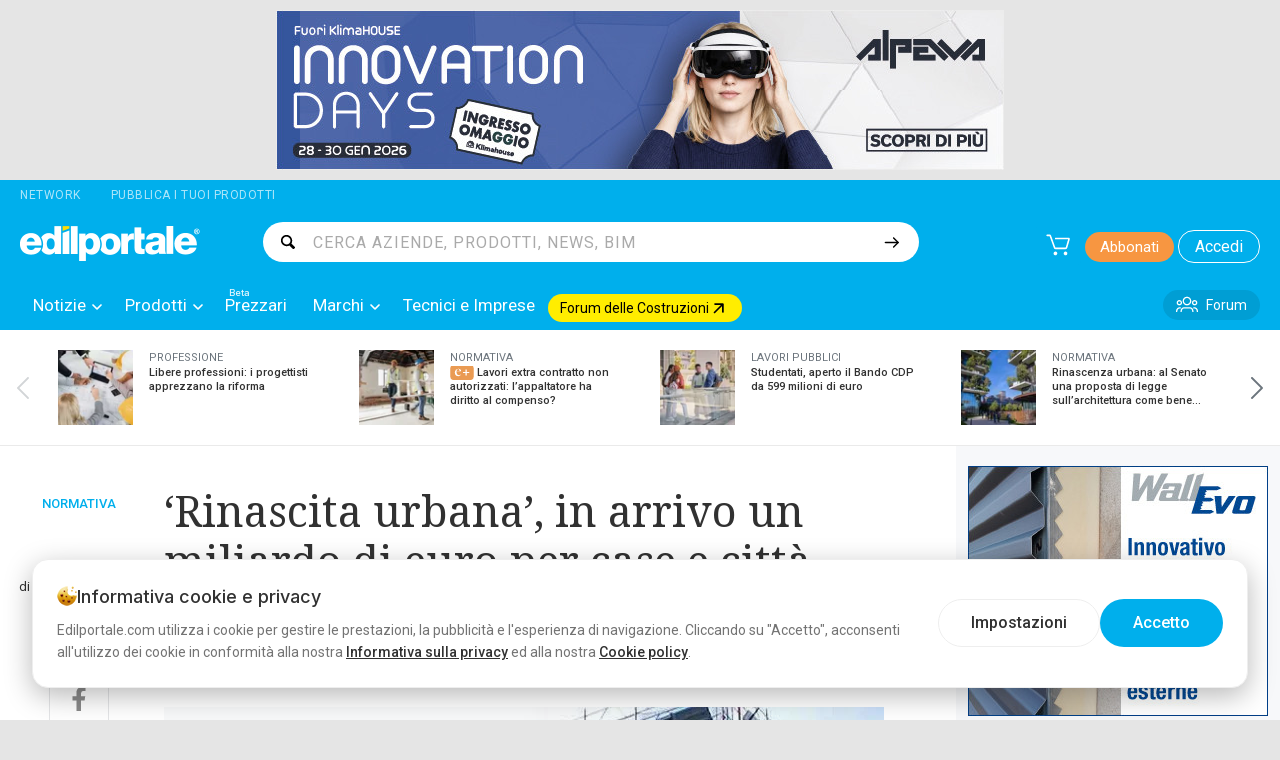

--- FILE ---
content_type: text/html; charset=utf-8
request_url: https://www.edilportale.com/news/2019/10/normativa/rinascita-urbana-in-arrivo-un-miliardo-di-euro-per-case-e-citta_72755_15.html
body_size: 462273
content:
<!DOCTYPE html>
<html lang="it">
<head>
    <meta charset="utf-8" />
    <meta http-equiv="X-UA-Compatible" content="IE=edge" />
    <meta name="viewport" content="width=device-width, initial-scale=1.0, maximum-scale=1.0, user-scalable=0" />
    <meta name="theme-color" content="#009ed4" />

    
    <meta name="dmpKey" content="NewsByCategory_15,News_72755" />



    
    <title>&#x2018;Rinascita urbana&#x2019;, in arrivo un miliardo di euro per case e citt&#xE0;  - Edilportale</title>
    <meta name="description" content="11/10/2019 &#x2013; In arrivo un miliardo di euro per un piano pluriennale volto alla riqualificazione dell&#x2019;edilizia residenziale pubblica e sociale, alla rigenerazione urbana e all&#x2019;avvio di cantieri nei piccoli comuni.&#xA0;Ad annunciare la misura, che molto probabilmente sar&#xE0; inserita nella Manovra 2020, la M..." />
    <meta name="keywords" content="Piano per l&#x2019;edilizia, Rinascita urbana, riqualificazione urbana, piano per la casa " />
    <meta name="medium" content="news" />
    <meta name="copyright" content="Edilportale.com Spa" />
    <meta property="article:publisher" content="https://facebook.com/edilportale" />
    <meta property="article:publisher.logo" content="https://www.edilportale.com/Assets/img/pictures/Logo-edilportale.jpg" />
    <meta property="article:publisher.logo.url" content="https://www.edilportale.com/Assets/img/pictures/Logo-edilportale.jpg" />
    <meta property="article:publisher.name" content="Edilportale.com" />
    <meta property="article:headline" content="&#x2018;Rinascita urbana&#x2019;, in arrivo un miliardo di euro per case e citt&#xE0; " />
    <meta property="article:published_time" content="2019-10-11 06:00:00Z" />
        <meta name="author" content="Alessandra Marra" />
        <meta property="article:author" content="Alessandra Marra" />
    <meta property="og:title" content="&#x2018;Rinascita urbana&#x2019;, in arrivo un miliardo di euro per case e citt&#xE0; " />
    <meta property="og:image" content="https://img.edilportale.com/News/72755_01.jpg" />
    <meta property="og:url" content="https://www.edilportale.com/news/2019/10/normativa/rinascita-urbana-in-arrivo-un-miliardo-di-euro-per-case-e-citta_72755_15.html" />
    <meta property="og:description" content="Il piano pluriennale del Governo punta alla riconversione di immobili inutilizzati e al miglioramento degli spazi delle citt&#xE0; " />
    <meta property="og:type" content="article" />
    <meta property="fb:app_id" content="132616766822932" />
    <meta property="og:site_name" content="Edilportale" />
    <meta property="fb:admins" content="100023598700468" />

    <meta name="twitter:card" content="summary_large_image" />
    <meta name="twitter:site" content="@edilportale" />
    <meta name="twitter:title" content="&#x2018;Rinascita urbana&#x2019;, in arrivo un miliardo di euro per case e citt&#xE0; " />
    <meta name="twitter:description" content="Il piano pluriennale del Governo punta alla riconversione di immobili inutilizzati e al miglioramento degli spazi delle citt&#xE0; " />
    <meta name="twitter:image:src" content="https://img.edilportale.com/News/72755_01.jpg" />
    <meta name="twitter:url" content="https://www.edilportale.com/news/2019/10/normativa/rinascita-urbana-in-arrivo-un-miliardo-di-euro-per-case-e-citta_72755_15.html" />
    <meta name="twitter:domain" content="Edilportale" />
    <meta name="twitter:creator" content="@edilportale" />
    <meta name="twitter:app:id:iphone" content="345036397" />
    <meta name="twitter:app:id:ipad" content="345036397" />

        <meta name="robots" content="index,follow" />
        <link rel="canonical" href="https://www.edilportale.com/news/2019/10/normativa/rinascita-urbana-in-arrivo-un-miliardo-di-euro-per-case-e-citta_72755_15.html" />
        <link rel="amphtml" href="https://www.edilportale.com/news/amp/2019/10/normativa/rinascita-urbana-in-arrivo-un-miliardo-di-euro-per-case-e-citta_72755_15.html">
    <meta name="copyright" content="edilportale.com s.p.a." />



    <script>
    </script>

    

        <script>
            dataLayer = [{
                'event': 'wSetup',
                'language': 'IT',
                'pageType': 'scheda-news',
                'categoria-a': 'NORMATIVA',
                'categoria-b': '',
                'categoria-c': '',
                'categoria-d': '',
                'loginStatus': 'not_logged',
                'userID': 'not_logged',
                'registrationDate': 'not_logged',
            }];
        </script>

            <!-- Start Google -->
<script type="text/javascript">

    (function (i, s, o, g, r, a, m) {
        i['GoogleAnalyticsObject'] = r; i[r] = i[r] || function () {
            (i[r].q = i[r].q || []).push(arguments)
        }, i[r].l = 1 * new Date(); a = s.createElement(o),
            m = s.getElementsByTagName(o)[0]; a.async = 1; a.src = g; m.parentNode.insertBefore(a, m)
    })(window, document, 'script', '//www.google-analytics.com/analytics.js', 'ga');
    ga('create', 'UA-5892465-1', { 'cookieDomain': 'edilportale.com', 'forceSSL': true });
    ga('send', { 'hitType': 'pageview' });


    function trackGoogleEvent(action, label, event, value) {
        try {
            if (!event) {
                event = 'ONCLICK';
            }

            if (!value) {
                value = 1;
            }
            if (typeof (_gaq) != 'undefined')
                _gaq.push(['_trackEvent', event, action, label, value]);
            else
                ga('send', 'event', event, action, label, value);
        }
        catch (e) { }
    }
</script>
<!-- Stop Google -->


        <!-- Google Tag Manager -->
<script>(function(w,d,s,l,i){w[l]=w[l]||[];w[l].push({'gtm.start':
new Date().getTime(),event:'gtm.js'});var f=d.getElementsByTagName(s)[0],
j=d.createElement(s),dl=l!='dataLayer'?'&l='+l:'';j.async=true;j.src=
'https://www.googletagmanager.com/gtm.js?id='+i+dl+'&gtm_cookies_win=x';f.parentNode.insertBefore(j,f);
})(window,document,'script','dataLayer','GTM-57NJLNH');</script>
<!-- End Google Tag Manager -->

    

        <link rel="preload" as="image" href="https://adv-img.edilportale.com/alpewa728edil_0126.jpg" />


    
<link rel="shortcut icon" href="/Assets/img/favicon/favicon.png" type="image/png" />

<link rel="manifest" href="/manifest.json" />

<link rel="icon" href="/Assets/img/pictures/chrome-touch-icon-192x192.png" sizes="192x192" type="image/png" />
<link rel="icon" href="/Assets/img/pictures/chrome-touch-icon-384x384.png" sizes="384x384" type="image/png" />



    
        <link rel="stylesheet" href="/Assets/css/bundles/layout-above.min.css?v=MHnuvtViANIjq64L_td063Aj4bQqN2QVTtffUjuk89E" as="style" />
            <link rel="preload" href="/Assets/css/bundles/layout-above.min.css?v=MHnuvtViANIjq64L_td063Aj4bQqN2QVTtffUjuk89E" as="style" />

  

<link rel="preconnect" href="https://fonts.googleapis.com" />
<link rel="preconnect" href="https://fonts.gstatic.com" crossorigin />

<script type="text/javascript">
    var shoppingCartSettings = {
        apiHost: "//www.edilportale.com/store",
        culture: "it-it",
        countryCode: "it",
        shoppingCartPageUrl: '/ecommerce/shoppingcart',
        cartButtonSelector: '._cart-menu-button',
        totalArticlesQuantitySelector: '._articles-number',
		portalType: 1,
		searchSellerUrl: '/product/searchseller',
        userToken: '00000000-0000-0000-0000-000000000000'
    };
    var isAuthenticated = false;
    var archiproductsPath = 'https://www.archiproducts.com';
    var edilportaleAppKey = '00d5ef00-feaf-4887-93ec-eb2231a2d1e2';
</script>

<script>
    var fixJqueryPassiveTouchListeners = function () {
        if (window.jQuery) {
            jQuery.event.special.touchstart = { setup: function (_, a, b) { this.addEventListener("touchstart", b, { passive: !a.includes("noPreventDefault") }) } }, jQuery.event.special.touchmove = { setup: function (_, a, b) { this.addEventListener("touchmove", b, { passive: !a.includes("noPreventDefault") }) } }, jQuery.event.special.wheel = { setup: function (_, b, a) { this.addEventListener("wheel", a, { passive: !0 }) } }, jQuery.event.special.mousewheel = { setup: function (_, b, a) { this.addEventListener("mousewheel", a, { passive: !0 }) } }
        }
    };
</script>
<script defer src="https://cdn.jsdelivr.net/npm/jquery@3.5.0/dist/jquery.min.js" integrity="sha256-xNzN2a4ltkB44Mc/Jz3pT4iU1cmeR0FkXs4pru/JxaQ=" crossorigin="anonymous" onload="fixJqueryPassiveTouchListeners()"></script>



    
    

    

        <link rel="preload" as="image" href="https://img.edilportale.com/News/j_72755_01.jpg" />

        
        
            <script type="application/ld+json">
                {"@context":"http://schema.org","@type":"NewsArticle","author":{"@type":"Person","name":"Alessandra Marra"},"publisher":{"@type":"Organization","name":"Edilportale","logo":{"@type":"ImageObject","url":"https://www.edilportale.com/Assets/img/pictures/edl-dem-logo.png","width":344,"height":60}},"articleSection":"NORMATIVA","headline":"‘Rinascita urbana’, in arrivo un miliardo di euro per case e città ","description":"Il piano pluriennale del Governo punta alla riconversione di immobili inutilizzati e al miglioramento degli spazi delle città ","inLanguage":"it-IT","mainEntityOfPage":{"@type":"WebPage","id":"https://www.edilportale.com/news/2019/10/normativa/rinascita-urbana-in-arrivo-un-miliardo-di-euro-per-case-e-citta_72755_15.html"},"datePublished":"2019-10-11T06:00:00+02:00","dateModified":null,"image":{"@type":"ImageObject","url":"https://img.edilportale.com/News/j_72755_01.jpg","contentUrl":"https://img.edilportale.com/News/j_72755_01.jpg","representativeOfPage":true},"articleBody":"11/10/2019 – In arrivo un miliardo di euro per un piano pluriennale volto alla riqualificazione dell’edilizia residenziale pubblica e sociale, alla rigenerazione urbana e all’avvio di cantieri nei piccoli comuni. Ad annunciare la misura, che molto probabilmente sarà inserita nella Manovra 2020, la Ministra delle Infrastrutture e dei Trasporti Paola De Micheli. Rinascita urbana: ecco il piano del Governo Il piano, denominato dal Governo ‘Rinascita urbana’, è un programma pluriennale innovativo che punta alla riqualificazione e all’incremento del patrimonio destinato all’edilizia residenziale sociale, al miglioramento dell’accessibilità e della sicurezza dei luoghi urbani e alla rigenerazione di spazi già costruiti ma in disuso. Il programma con tutte le misure vale un miliardo di euro ma prevede anche il cofinanziamento delle Regioni e la possibilità dell'apporto di risorse private, come quelle di Cassa depositi e prestiti e i fondi privati che si occupano dell’abitare. Il piano, inoltre, dovrebbe finanziare anche il fondo di sostegno alla locazione, per agevolare l’accesso all’affitto per le famiglie in difficoltà. Piano per la casa: come funzionerà Ai fondi del programma si accederà attraverso un bando pubblico del Ministero delle Infrastrutture (MIT); la valutazione dei progetti sarà eseguita da una commissione composta da esperti dalla elevata professionalità. Il bando si rivolgerà ai Comuni con situazioni di marginalità economica e sociale importanti, degrado edilizio e carenza di servizi, oltre a spazi consistenti e inutilizzati da riqualificare. Il finanziamento massimo che potrà essere richiesto al MIT è di 20 milioni di euro per ciascun progetto. I progetti finanziabili dovranno essere legati a: - sviluppo di dotazioni urbane e di “servizi connessi all’abitare” come il primo soccorso, il medio e piccolo commercio, gli spazi collettivi e relazionali; - riconversione di immobili e spazi oggi inutilizzati pubblici e privati; - manutenzione straordinaria; - miglioramento sismico, sostenibilità energetica e innovazione tecnologica con la trasformazione di edifici da tradizionali a intelligenti, fibra ottica e incremento della domotica; - co-house, spazi di socializzazione all’interno dei condomini, residenze temporanee destinate a studenti. Verrà, infine, rifinanziato e migliorato l'accesso al “Fondo Piccoli Comuni” rendendo ancora più veloce la realizzazione degli interventi già cantierabili. Manovra 2020, quali sono le misure più urgenti e come potrebbero essere attuate? Rispondi al SONDAGGIO DI EDILPORTALE "}
            </script>
            
        <link rel="stylesheet" href="/Assets/css/bundles/news-styles.min.css?v=H-N8xMNR2LPLUSUR0HEtUZnYy2gRyyNp6oq_wVb-T78" as="style" />
            <link rel="preload" href="/Assets/css/bundles/news-styles.min.css?v=H-N8xMNR2LPLUSUR0HEtUZnYy2gRyyNp6oq_wVb-T78" as="style" />

        




</head>
<body class="_foundation">

    




    
        <link rel="stylesheet" href="/Assets/css/bundles/layout-bottom.min.css?v=l6Fp13aENJRXxBOBAwcRhvaG-IWifMpXI69-s8MPX70" as="style" />





        <link rel="stylesheet" href="https://fonts.googleapis.com/css?family=Noto&#x2B;Serif:400,700&amp;display=swap" as="style" />


        <link rel="stylesheet" href="https://fonts.googleapis.com/css2?family=Inter:wght@300;400;500;600;700&amp;family=Roboto:wght@300;400;500&amp;display=swap" as="style" />


    

    
<!-- Google Tag Manager (noscript) -->
<noscript><iframe src='https://www.googletagmanager.com/ns.html?id=GTM-57NJLNH&gtm_cookies_win=x'
height='0' width='0' style='display:none;visibility:hidden'></iframe></noscript>
<!-- End Google Tag Manager (noscript) -->

        <div id="bannerTopWrapper" class="top-adv" data-toggler=".hide">
    <div class="ratio-padder">
        <div class="banner-placeholder-container">
                

    <div class="bannerTop grid-container px-0">
        <div class="grid-x">
            <aside class="cell text-center">
                <div class="LeaderBoard">
                    <a href="/Banner/Click/978172" target="_blank" rel="nofollow sponsored" data-ga-event-id="99" data-ga-event-category="banner" data-ga-event-action="leaderboard-top" data-ga-event-label="alpewa728edil_0126.jpg Banner">
                        <img loading='eager' src="https://adv-img.edilportale.com/alpewa728edil_0126.jpg" width="728" height="160" alt="alpewa728edil_0126.jpg Banner" style="min-height:1px;" data-pin-nopin="true" />
                    </a>
                    <img src="/Banner/IncrementBannerImpression/978172" style="display:none; width:1px; height:1px;" alt="Add Impression" />

                </div>
            </aside>
        </div>
    </div>

        </div>
    </div>
</div>

    
<div id="stickyContainer" class="grid-container" data-toggler=".mobileNotStiked">

    <div class="grid-x grid-padding-x show-for-large networkTopBar">
        <div class="cell shrink networkLabel" role="button" data-toggle="network-dropdown" data-close-on-click="true" data-ga-event-id="04" data-ga-event-category="header" data-ga-event-action="menu-other" data-ga-event-label="Network">
            Network
        </div>
        <a href="https://business.edilportale.com" class="cell shrink publishProductsLink" data-ga-event-id="04" data-ga-event-category="header" data-ga-event-action="menu-other" data-ga-event-label="Pubblica i tuoi prodotti">Pubblica i tuoi prodotti</a>
        <div class="dropdown-pane network-dropdown" id="network-dropdown" data-dropdown data-hover="true" data-hover-pane="true">
            <div class="mb-4 mt-2">Esplora il Network</div>

            <div class="d-flex align-items-center flex-wrap g-5">

                <a href="https://archipassport.com" rel="noopener" target="_blank">
                    <img loading="lazy" src="https://www.archiproducts.com/images/network/archipassport.png" srcset="https://www.archiproducts.com/images/network/archipassport@2x.png 2x" width="122" height="29" alt="Archipassport" />
                </a>

                <a href="https://www.archiproducts.com" rel="noopener" target="_blank">
                    <img loading="lazy" src="https://www.archiproducts.com/images/network/archiproducts.png" srcset="https://www.archiproducts.com/images/network/archiproducts@2x.png 2x" width="148" height="29" alt="Archiproducts" />
                </a>

                <a href="https://www.archilovers.com" rel="noopener" target="_blank">
                    <img loading="lazy" src="https://www.archiproducts.com/images/network/archilovers.png" srcset="https://www.archiproducts.com/images/network/archilovers@2x.png 2x" width="114" height="29" alt="Archilovers" />
                </a>

                <a href="https://www.archiportale.com" rel="noopener" target="_blank">
                    <img loading="lazy" src="https://www.archiproducts.com/images/network/archiportale.png" srcset="https://www.archiproducts.com/images/network/archiportale@2x.png 2x" width="138" height="29" alt="Archiportale" />
                </a>

                <a href="https://www.edilportale.com" rel="noopener" target="_blank">
                    <img loading="lazy" src="https://www.archiproducts.com/images/network/edilportale.png" srcset="https://www.archiproducts.com/images/network/edilportale@2x.png 2x" width="129" height="29" alt="Edilportale" />
                </a>

                <a href="https://bim.archiproducts.com" rel="noopener" target="_blank">
                    <img loading="lazy" src="https://www.archiproducts.com/images/logo-bim-archiproducts.png" srcset="https://www.archiproducts.com/images/logo-bim-archiproducts@2x.png 2x" width="200" height="28" alt="BIM Archiproducts" />
                </a>
              
            </div>

        </div>
    </div>

    <div class="grid-x grid-padding-x grid-padding-y headerMenu align-justify">
        <div class="cell large-2 medium-3 small-6 text-left" id="logoEdilportale" data-toggler=".hide">
            <a href="/" title="Il motore di ricerca dell'edilizia">
                <img loading="eager" src="/Assets/img/pictures/logo-edilportale-nopayoff-noBorder.png?v=17-21-01-26" srcset="/Assets/img/pictures/logo-edilportale-nopayoff@2x-noBorder.png?v=17-21-01-26 2x" alt="Edilportale Logo" class="logo" width="220" height="36" />
            </a>
        </div>

        <div class="cell small-12 large-7 show-for-large" id="searchBar" data-toggler=".show-for-large">
            <form autocomplete="off" id="autocomplete-form" action="/search/">
                <div class="autocomplete">
                    <label for="inputSearch" class="autocomplete-search-icon show-for-large"></label>
                    <input type="text" placeholder="CERCA AZIENDE, PRODOTTI, NEWS, BIM" searchurl="/api/Search/Get" id="inputSearch" data-toggle="suggestedList" required="required" gtm-search-click-event-data='{"Id":"06","Category":"search","Action":"click","Label":null,"Position":null}' gtm-result-click-event-data='{"Id":"05","Category":"search","Action":null,"Label":null,"Position":null}' />
                </div>
                <input class="button alpha flat autocomplete-submit-button" type="submit" id="submit" value="" aria-label="Cerca" />
                <button class="close hide-for-large" data-toggle="searchBar stickyContainer mainContent mainFooter button-cart button-search button-h-menu logoEdilportale">
                    <svg class="icon small" width="20"><use xmlns:xlink="https://www.w3.org/1999/xlink" xlink:href="/Assets/img/svg/sprite-icon.svg?v=20260120T120456#icon-Close"></use></svg>
                </button>
            </form>
        </div>

        <div class="cell medium-4 large-3 small-6">

            <button type="button" data-toggler=".hide" data-toggle="navigationMenu stickyContainer mainContent mainFooter button-cart button-search button-h-menu button-close-menu" class="button hide-for-large hide icon-button-normal icon-solo" id="button-close-menu" aria-label="Chiudi menu">
                <svg class="icon" width="20"><use xmlns:xlink="https://www.w3.org/1999/xlink" xlink:href="/Assets/img/svg/sprite-icon.svg?v=20260120T120456#icon-Close"></use></svg>
            </button>
            <button type="button" data-toggler=".hide" data-toggle="filterColumn norms-main custom-mobile-content-wrapper manageHeightWrapper mainFooter stickyContainer button-cart button-search button-h-menu bannerTopWrapper bannerSkin button-close-filter-menu btnBackToTop" class="button hide-for-large hide icon-button-normal icon-solo" id="button-close-filter-menu" aria-label="Chiudi filtri">
                <svg class="icon" width="20"><use xmlns:xlink="https://www.w3.org/1999/xlink" xlink:href="/Assets/img/svg/sprite-icon.svg?v=20260120T120456#icon-Close"></use></svg>
            </button>
            <button type="button" data-toggler=".hide" data-toggle="sortingColumn norms-main custom-mobile-content-wrapper manageHeightWrapper mainFooter stickyContainer button-cart button-search button-h-menu bannerTopWrapper bannerSkin button-close-sort-menu" class="button hide-for-large hide icon-button-normal icon-solo" id="button-close-sort-menu" aria-label="Chiudi ordinamento">
                <svg class="icon" width="20"><use xmlns:xlink="https://www.w3.org/1999/xlink" xlink:href="/Assets/img/svg/sprite-icon.svg?v=20260120T120456#icon-Close"></use></svg>
            </button>
            <button type="button" data-toggler=".hide" data-toggle="mobileFiter mainFooter stickyContainer button-cart button-search button-h-menu bannerTopWrapper bannerSkin button-close-forum-menu" class="button hide-for-large hide icon-button-normal icon-solo" id="button-close-forum-menu" aria-label="Chiudi filtri Forum">
                <svg class="icon" width="20"><use xmlns:xlink="https://www.w3.org/1999/xlink" xlink:href="/Assets/img/svg/sprite-icon.svg?v=20260120T120456#icon-Close"></use></svg>
            </button>
            <button type="button" data-toggler=".hide" data-toggle="results tech-btn-searchResult filterColumn tech-form-top mainFooter stickyContainer button-cart button-search button-h-menu bannerTopWrapper bannerSkin button-close-tech-menu filter-button" class="button hide-for-large hide icon-button-normal icon-solo" id="button-close-tech-menu" aria-label="Chiudi filtri Tecnici e Imprese">
                <svg class="icon" width="20"><use xmlns:xlink="https://www.w3.org/1999/xlink" xlink:href="/Assets/img/svg/sprite-icon.svg?v=20260120T120456#icon-Close"></use></svg>
            </button>
            <button type="button" data-toggler=".hide" data-toggle="tech-mobile-sort-toggler results tech-btn-searchResult tech-form-top mainFooter stickyContainer button-cart button-search button-h-menu bannerTopWrapper bannerSkin button-close-tech-sort" class="button hide-for-large hide icon-button-normal icon-solo" id="button-close-tech-sort" aria-label="Chiudi ordinamento Tecnici e Imprese">
                <svg class="icon" width="20"><use xmlns:xlink="https://www.w3.org/1999/xlink" xlink:href="/Assets/img/svg/sprite-icon.svg?v=20260120T120456#icon-Close"></use></svg>
            </button>
            <button type="button" data-toggler=".hide" data-toggle="mobileFiter newsArchive-mainContent newsArchive-bottomContent newsArchive-rightContent mainFooter stickyContainer button-cart button-search button-h-menu bannerTopWrapper bannerSkin button-close-news-menu" class="button hide-for-large hide icon-button-normal icon-solo" id="button-close-news-menu" aria-label="Chiudi filtri News">
                <svg class="icon" width="20"><use xmlns:xlink="https://www.w3.org/1999/xlink" xlink:href="/Assets/img/svg/sprite-icon.svg?v=20260120T120456#icon-Close"></use></svg>
            </button>
            <button type="button" data-toggler=".hide" class="button icon-button-normal icon-solo hide-for-large" id="button-search" aria-label="Cerca">
                <svg class="icon" width="20"><use xmlns:xlink="https://www.w3.org/1999/xlink" xlink:href="/Assets/img/svg/sprite-icon.svg?v=20260120T120456#icon-search"></use></svg>
            </button>
            <button type="button" name="button" class="button icon-button-medium icon-solo cartButton _cart-menu-button" data-toggler=".hide" id="button-cart" aria-label="Carrello" data-ga-event-id="04" data-ga-event-category="header" data-ga-event-action="menu-other" data-ga-event-label="Cart">
                <svg class="icon" width="24"><use xmlns:xlink="https://www.w3.org/1999/xlink" xlink:href="/Assets/img/svg/sprite-icon.svg?v=20260120T120456#icon-cart-s"></use></svg>
                <span class="_articles-number articles-number"></span>
            </button>
            <button onclick="checkMenuMobile();" type="button" data-toggler=".hide" data-toggle="navigationMenu stickyContainer mainContent mainFooter button-cart button-search button-h-menu button-close-menu" class="button hide-for-large icon-button-normal icon-solo" id="button-h-menu" aria-label="Apri menu">
                <svg class="icon" width="20"><use xmlns:xlink="https://www.w3.org/1999/xlink" xlink:href="/Assets/img/svg/sprite-icon.svg?v=20260120T120456#icon-H-Menu"></use></svg>
            </button>

                <a href="/News/EdilportalePlus" class="button subscribeButton show-for-large" data-ga-event-id="04" data-ga-event-category="header" data-ga-event-action="menu-other" data-ga-event-label="Abbonati">Abbonati</a>

                <button type="button" name="button" class="button loginButton show-for-large _loginButton" id="loginButton" data-ga-event-id="04" data-ga-event-category="header" data-ga-event-action="menu-other" data-ga-event-label="Accedi">
                    Accedi
                </button>
        </div>
    </div>

    <div class="grid-x show-for-large" id="navigationMenu" data-toggler=".show-for-large">
        <div id="navigationMenuContent">

            <div class="cell small-12 hide-for-large">
                    <a href="/News/EdilportalePlus" class="button expanded subscribeButtonMobileClass" data-ga-event-id="04" data-ga-event-category="header" data-ga-event-action="menu-other" data-ga-event-label="Abbonati">Abbonati</a>
            </div>

            <div class="cell small-12 hide-for-large text-left mobileAccountMenu">
                    <button type="button" name="button" class="button expanded loginButtonMobileClass _loginButton" data-ga-event-id="04" data-ga-event-category="header" data-ga-event-action="menu-other" data-ga-event-label="Accedi">Accedi</button>
            </div>

            <nav class="cell small-12 primaryMenu">

                <ul class="vertical large-horizontal menu"
                    id="mainMenu"
                    data-responsive-menu="large-dropdown"
                    data-close-on-click-inside="false"
                    data-closing-time="200"
                    data-hover-delay="100"
                    data-click-open="true"
                    data-close-on-click="false"
                    data-disable-hover="true">
                    <li class="hide-for-large mobileMenuSectionHeading">
                        Sezioni principali
                    </li>

                    
<li class="customMegaDropDown" data-submenu="notizie">
    <a href="/news"
       class="customMegaTabLink"
       data-ga-event-id="01" data-ga-event-category="header" data-ga-event-action="menu-a" data-ga-event-label="notizie"
       onclick="event.preventDefault();"
    >
        Notizie
        <svg class="icon small dropdown-arrow-down" width="10"><use xmlns:xlink="https://www.w3.org/1999/xlink" xlink:href="/Assets/img/svg/sprite-icon.svg?v=20260120T120456#icon-dropdown-arrow-down"></use></svg>
    </a>
    <ul class="vertical menu first-sub submenu is-dropdown-submenu dropDownMenuSubMenu">
<li class="dropDownSubMenuList">
    <a href="https://www.edilportale.com/news" class="dropColumn dropdownHighlightLink" data-ga-event-id="02" data-ga-event-category="header" data-ga-event-action="menu-b" data-ga-event-position="Tutte le notizie">
        Tutte le notizie
    </a>
</li><li class="dropDownSubMenuList color10">
        <a href="#"
           class="dropColumn "
           data-ga-event-id="02" data-ga-event-category="header" data-ga-event-action="menu-b" data-ga-event-label="Approfondimenti"
        >
            Approfondimenti
            <svg class="icon small show-for-large" height="10"><use xmlns:xlink="https://www.w3.org/1999/xlink" xlink:href="/Assets/img/svg/sprite-icon.svg?v=20260120T120456#icon-Arrow-Right-Bold" alt="Arrow-Right-Bold"></use></svg>
        </a>

    <ul class="dropPanel columnizeForLarge">
            <li class="dropPanelTitle">
                <h3>Approfondimenti</h3>
            </li>

            <li>
                <a href="/news/conto_termico" data-ga-event-id="03" data-ga-event-category="header" data-ga-event-action="menu-c" data-ga-event-label="Conto Termico">Conto Termico</a>

            </li>
            <li>
                <a href="/news/piano_casa_nazionale" data-ga-event-id="03" data-ga-event-category="header" data-ga-event-action="menu-c" data-ga-event-label="Piano Casa nazionale">Piano Casa nazionale</a>

            </li>
            <li>
                <a href="/news/efficientamento_energetico_edifici" data-ga-event-id="03" data-ga-event-category="header" data-ga-event-action="menu-c" data-ga-event-label="Efficientamento energetico edifici">Efficientamento energetico edifici</a>

            </li>
            <li>
                <a href="/news/codice_appalti" data-ga-event-id="03" data-ga-event-category="header" data-ga-event-action="menu-c" data-ga-event-label="Codice Appalti">Codice Appalti</a>

            </li>
            <li>
                <a href="/news/bonus_ristrutturazione" data-ga-event-id="03" data-ga-event-category="header" data-ga-event-action="menu-c" data-ga-event-label="Bonus ristrutturazione">Bonus ristrutturazione</a>

            </li>
            <li>
                <a href="/news/ecobonus_riqualificazione_energetica" data-ga-event-id="03" data-ga-event-category="header" data-ga-event-action="menu-c" data-ga-event-label="Ecobonus riqualificazione energetica">Ecobonus riqualificazione energetica</a>

            </li>
            <li>
                <a href="/news/sismabonus_e_adeguamento_antisismico" data-ga-event-id="03" data-ga-event-category="header" data-ga-event-action="menu-c" data-ga-event-label="Sismabonus e adeguamento antisismico">Sismabonus e adeguamento antisismico</a>

            </li>
            <li>
                <a href="/news/bonus_mobili" data-ga-event-id="03" data-ga-event-category="header" data-ga-event-action="menu-c" data-ga-event-label="Bonus Mobili">Bonus Mobili</a>

            </li>
            <li>
                <a href="/news/superbonus" data-ga-event-id="03" data-ga-event-category="header" data-ga-event-action="menu-c" data-ga-event-label="Superbonus">Superbonus</a>

            </li>
            <li>
                <a href="/news/equo_compenso" data-ga-event-id="03" data-ga-event-category="header" data-ga-event-action="menu-c" data-ga-event-label="Equo compenso">Equo compenso</a>

            </li>
            <li>
                <a href="/news/tasse_sui_professionisti" data-ga-event-id="03" data-ga-event-category="header" data-ga-event-action="menu-c" data-ga-event-label="Tasse sui Professionisti">Tasse sui Professionisti</a>

            </li>
            <li>
                <a href="/news/riforma_professioni" data-ga-event-id="03" data-ga-event-category="header" data-ga-event-action="menu-c" data-ga-event-label="Riforma professioni">Riforma professioni</a>

            </li>
            <li>
                <a href="/news/incentivi_rinnovabili" data-ga-event-id="03" data-ga-event-category="header" data-ga-event-action="menu-c" data-ga-event-label="Incentivi Rinnovabili">Incentivi Rinnovabili</a>

            </li>
            <li>
                <a href="/news/decreto_salva_casa" data-ga-event-id="03" data-ga-event-category="header" data-ga-event-action="menu-c" data-ga-event-label="Decreto Salva Casa">Decreto Salva Casa</a>

            </li>
            <li>
                <a href="/news/rigenerazione_urbana" data-ga-event-id="03" data-ga-event-category="header" data-ga-event-action="menu-c" data-ga-event-label="Rigenerazione urbana">Rigenerazione urbana</a>

            </li>
            <li>
                <a href="/news/sicurezza_sul_lavoro" data-ga-event-id="03" data-ga-event-category="header" data-ga-event-action="menu-c" data-ga-event-label="Sicurezza sul lavoro">Sicurezza sul lavoro</a>

            </li>
            <li>
                <a href="/news/piano_nazionale_di_ripresa_e_resilienza" data-ga-event-id="03" data-ga-event-category="header" data-ga-event-action="menu-c" data-ga-event-label="Piano Nazionale di Ripresa e Resilienza">Piano Nazionale di Ripresa e Resilienza</a>

            </li>
            <li>
                <a href="/news/condominio" data-ga-event-id="03" data-ga-event-category="header" data-ga-event-action="menu-c" data-ga-event-label="Condominio">Condominio</a>

            </li>
            <li>
                <a href="/news/qualit&#xE0;_architettonica" data-ga-event-id="03" data-ga-event-category="header" data-ga-event-action="menu-c" data-ga-event-label="Qualit&#xE0; architettonica">Qualit&#xE0; architettonica</a>

            </li>
            <li>
                <a href="/news/edilizia_scolastica" data-ga-event-id="03" data-ga-event-category="header" data-ga-event-action="menu-c" data-ga-event-label="Edilizia scolastica">Edilizia scolastica</a>

            </li>
            <li>
                <a href="/news/dissesto_idrogeologico" data-ga-event-id="03" data-ga-event-category="header" data-ga-event-action="menu-c" data-ga-event-label="Dissesto idrogeologico">Dissesto idrogeologico</a>

            </li>
            <li>
                <a href="/news/norme_tecniche_per_le_costruzioni" data-ga-event-id="03" data-ga-event-category="header" data-ga-event-action="menu-c" data-ga-event-label="Norme tecniche per le costruzioni">Norme tecniche per le costruzioni</a>

            </li>
            <li>
                <a href="/news/terremoto_e_ricostruzione" data-ga-event-id="03" data-ga-event-category="header" data-ga-event-action="menu-c" data-ga-event-label="Terremoto e ricostruzione">Terremoto e ricostruzione</a>

            </li>
            <li>
                <a href="/news/periferie_e_impianti_sportivi" data-ga-event-id="03" data-ga-event-category="header" data-ga-event-action="menu-c" data-ga-event-label="Periferie e impianti sportivi">Periferie e impianti sportivi</a>

            </li>
            <li>
                <a href="/news/piano_casa_regionale" data-ga-event-id="03" data-ga-event-category="header" data-ga-event-action="menu-c" data-ga-event-label="Piano Casa regionale">Piano Casa regionale</a>

            </li>
            <li>
                <a href="/news/consumo_di_suolo" data-ga-event-id="03" data-ga-event-category="header" data-ga-event-action="menu-c" data-ga-event-label="Consumo di suolo">Consumo di suolo</a>

            </li>
            <li>
                <a href="/news/durc_e_durc_di_congruit&#xE0;" data-ga-event-id="03" data-ga-event-category="header" data-ga-event-action="menu-c" data-ga-event-label="Durc e Durc di congruit&#xE0;">Durc e Durc di congruit&#xE0;</a>

            </li>
            <li>
                <a href="/news/riforma_catasto" data-ga-event-id="03" data-ga-event-category="header" data-ga-event-action="menu-c" data-ga-event-label="Riforma Catasto">Riforma Catasto</a>

            </li>
            <li>
                <a href="/news/focus" data-ga-event-id="03" data-ga-event-category="header" data-ga-event-action="menu-c" data-ga-event-label="Focus">Focus</a>

            </li>
            <li>
                <a href="/news/competenze_ingegneri_architetti_geometri" data-ga-event-id="03" data-ga-event-category="header" data-ga-event-action="menu-c" data-ga-event-label="Competenze ingegneri architetti geometri">Competenze ingegneri architetti geometri</a>

            </li>
            <li>
                <a href="/news/condono_edilizio" data-ga-event-id="03" data-ga-event-category="header" data-ga-event-action="menu-c" data-ga-event-label="Condono edilizio">Condono edilizio</a>

            </li>
            <li>
                <a href="/news/codice_beni_culturali_e_paesaggio" data-ga-event-id="03" data-ga-event-category="header" data-ga-event-action="menu-c" data-ga-event-label="Codice beni culturali e paesaggio">Codice beni culturali e paesaggio</a>

            </li>
            <li>
                <a href="/news/codice_ambiente" data-ga-event-id="03" data-ga-event-category="header" data-ga-event-action="menu-c" data-ga-event-label="Codice Ambiente">Codice Ambiente</a>

            </li>
            <li>
                <a href="/news/edilportale_premium" data-ga-event-id="03" data-ga-event-category="header" data-ga-event-action="menu-c" data-ga-event-label="Edil &#x2B;">Edil &#x2B;</a>

            </li>
    </ul>
</li><li class="dropDownSubMenuList color10">
        <a href="#"
           class="dropColumn "
           data-ga-event-id="02" data-ga-event-category="header" data-ga-event-action="menu-b" data-ga-event-label="Speciali Tecnici"
        >
            Speciali Tecnici
            <svg class="icon small show-for-large" height="10"><use xmlns:xlink="https://www.w3.org/1999/xlink" xlink:href="/Assets/img/svg/sprite-icon.svg?v=20260120T120456#icon-Arrow-Right-Bold" alt="Arrow-Right-Bold"></use></svg>
        </a>

    <ul class="dropPanel ">
            <li class="dropPanelTitle">
                <h3>Speciali Tecnici</h3>
            </li>

            <li>
                <a href="/antincendio" data-ga-event-id="03" data-ga-event-category="header" data-ga-event-action="menu-c" data-ga-event-label="Antincendio">Antincendio</a>

            </li>
            <li>
                <a href="/antisismica" data-ga-event-id="03" data-ga-event-category="header" data-ga-event-action="menu-c" data-ga-event-label="Antisismica">Antisismica</a>

            </li>
            <li>
                <a href="/certificazioni-di-sostenibilita" data-ga-event-id="03" data-ga-event-category="header" data-ga-event-action="menu-c" data-ga-event-label="Certificazioni di sostenibilit&#xE0;">Certificazioni di sostenibilit&#xE0;</a>

            </li>
            <li>
                <a href="/consolidamento-terreno-e-fondazioni" data-ga-event-id="03" data-ga-event-category="header" data-ga-event-action="menu-c" data-ga-event-label="Consolidamento terreno e fondazioni">Consolidamento terreno e fondazioni</a>

            </li>
            <li>
                <a href="/coperture-coibentate" data-ga-event-id="03" data-ga-event-category="header" data-ga-event-action="menu-c" data-ga-event-label="Coperture Coibentate">Coperture Coibentate</a>

            </li>
            <li>
                <a href="/facciate-architettoniche" data-ga-event-id="03" data-ga-event-category="header" data-ga-event-action="menu-c" data-ga-event-label="Facciate Architettoniche">Facciate Architettoniche</a>

            </li>
            <li>
                <a href="/involucro-edilizio" data-ga-event-id="03" data-ga-event-category="header" data-ga-event-action="menu-c" data-ga-event-label="Involucro Edilizio">Involucro Edilizio</a>

            </li>
            <li>
                <a href="/isolamento-acustico" data-ga-event-id="03" data-ga-event-category="header" data-ga-event-action="menu-c" data-ga-event-label="Isolamento Acustico">Isolamento Acustico</a>

            </li>
            <li>
                <a href="/isolamento-termico" data-ga-event-id="03" data-ga-event-category="header" data-ga-event-action="menu-c" data-ga-event-label="Isolamento Termico">Isolamento Termico</a>

            </li>
            <li>
                <a href="/pannelli-metallici-isolanti" data-ga-event-id="03" data-ga-event-category="header" data-ga-event-action="menu-c" data-ga-event-label="Pannelli Metallici Isolanti">Pannelli Metallici Isolanti</a>

            </li>
            <li>
                <a href="/pavimentazioni-continue" data-ga-event-id="03" data-ga-event-category="header" data-ga-event-action="menu-c" data-ga-event-label="Pavimentazioni Continue in Resina">Pavimentazioni Continue in Resina</a>

            </li>
            <li>
                <a href="/risparmio-energetico" data-ga-event-id="03" data-ga-event-category="header" data-ga-event-action="menu-c" data-ga-event-label="Risparmio Energetico">Risparmio Energetico</a>

            </li>
            <li>
                <a href="/sicurezza-cantieri" data-ga-event-id="03" data-ga-event-category="header" data-ga-event-action="menu-c" data-ga-event-label="Sicurezza Cantieri">Sicurezza Cantieri</a>

            </li>
            <li>
                <a href="/sistemi-costruttivi-a-secco" data-ga-event-id="03" data-ga-event-category="header" data-ga-event-action="menu-c" data-ga-event-label="Sistemi Costruttivi a Secco">Sistemi Costruttivi a Secco</a>

            </li>
            <li>
                <a href="/sistemi-di-rivestimento-per-facciate" data-ga-event-id="03" data-ga-event-category="header" data-ga-event-action="menu-c" data-ga-event-label="Sistemi di rivestimento per facciate">Sistemi di rivestimento per facciate</a>

            </li>
    </ul>
</li><li class="dropDownSubMenuList">
    <div class="show-for-large" style="width: auto;&#xA;&#x9;margin: 6px 30px;&#xA;&#x9;height: 1px;&#xA;&#x9;background: linear-gradient(90deg, rgba(227,240,244,1) 0%, rgba(255,255,255,1) 100%);"></div>
</li><li class="dropDownSubMenuList">
    <a href="https://www.edilportale.com/normativa" class="dropColumn " data-ga-event-id="02" data-ga-event-category="header" data-ga-event-action="menu-b" data-ga-event-position="Normativa">
        Normativa
    </a>
</li><li class="dropDownSubMenuList">
    <div class="show-for-large" style="        width: auto;&#xA;&#x9;margin: 6px 30px;&#xA;&#x9;height: 1px;&#xA;&#x9;background: linear-gradient(90deg, rgba(227,240,244,1) 0%, rgba(255,255,255,1) 100%);"></div>
</li><li class="dropDownSubMenuList">
    <a href="https://www.edilportale.com/concorsi-appalti" class="dropColumn " data-ga-event-id="02" data-ga-event-category="header" data-ga-event-action="menu-b" data-ga-event-position="Concorsi">
        Concorsi
    </a>
</li><li class="dropDownSubMenuList">
    <a href="https://www.edilportale.com/eventi" class="dropColumn " data-ga-event-id="02" data-ga-event-category="header" data-ga-event-action="menu-b" data-ga-event-position="Eventi">
        Eventi
    </a>
</li><li class="dropDownSubMenuList">
    <a href="https://www.edilportale.com/job" class="dropColumn " data-ga-event-id="02" data-ga-event-category="header" data-ga-event-action="menu-b" data-ga-event-position="Lavoro">
        Lavoro
    </a>
</li><li class="dropDownSubMenuList">
    <a href="https://www.edilportale.com/formazione" class="dropColumn " data-ga-event-id="02" data-ga-event-category="header" data-ga-event-action="menu-b" data-ga-event-position="Formazione">
        Formazione
    </a>
</li>    </ul>
</li>

<li class="customMegaDropDown categoryMegaDropDown is-dropdown-submenu-parent" data-submenu="prodotti">
    <a href="/prodotti"
       class="customMegaTabLink"
       data-ga-event-id="01" data-ga-event-category="header" data-ga-event-action="menu-a" data-ga-event-label="prodotti"
        onclick="event.preventDefault();"
    >
        Prodotti
        <svg class="icon small dropdown-arrow-down" width="10"><use xmlns:xlink="https://www.w3.org/1999/xlink" xlink:href="/Assets/img/svg/sprite-icon.svg?v=20260120T120456#icon-dropdown-arrow-down"></use></svg>
    </a>

    <ul class="vertical menu first-sub submenu is-dropdown-submenu dropDownMenuSubMenu" id="ProductCategoryMenu">
<li class="dropDownSubMenuList">
    <a 
       href="https://www.edilportale.com/prodotti"
       class="dropColumn dropdownHighlightLink"
       data-ga-event-id="02" data-ga-event-category="header" data-ga-event-action="menu-b" data-ga-event-position="Tutte le categorie"
    >
        Tutte le categorie
            <img src="/Assets/img/svg/icon-arrow-right-line.svg" width="13" height="10" icon-name="arrow-right"  alt="arrow-right"/>
    </a>

    <div class="dropPanel introPanel show-for-large">
        <div class="introPanel-leftContent">
            <h3 class="ps-0 pe-3 mt-3">Scopri e richiedi preventivi su oltre 200 mila prodotti e 3.500 marchi</h3>

            <div class="titleLinkList"></div>

            <ul>
                    <li class="Blue">
                        <a href="https://www.edilportale.com/prodotti">
                            Tutti i prodotti 
                        </a>
                    </li>
            </ul>
        </div>

        <div class="introPanel-rightContent">
                <img alt="Scopri e richiedi preventivi su oltre 200 mila prodotti e 3.500 marchi" width="258" height="528" loading="lazy" src="//S3.eu-west-1.amazonaws.com/edl-widget/Edilportale-Web-DropdownProdotti-Marketplace-258x530@2x.png" />
        </div>

    </div>
</li><li class="dropDownSubMenuList color03" hex="">
    <a href="/prodotti/strutture/1" class="dropColumn" data-ga-event-id="02" data-ga-event-category="header" data-ga-event-action="menu-b" data-ga-event-position="Strutture">
        Strutture
        <svg class="icon small show-for-large" height="10"><use xmlns:xlink="https://www.w3.org/1999/xlink" xlink:href="/Assets/img/svg/sprite-icon.svg?v=20260120T120456#icon-Arrow-Right-Bold" alt="Espandi Strutture"></use></svg>
    </a>

        <ul class="dropPanel dropPanelImage" style="background-color: " categories-b64-html="" category-brands-b64-html="PGEgaHJlZj0iL2F6aWVuZGUva25hdWYtaXRhbGlhXzE2MTQxLmh0bWw/[base64]&#x2B;PGltZyBsb2FkaW5nPSJsYXp5IiBzcmM9Imh0dHBzOi8vd3d3LmFyY2hpcHJvZHVjdHMuY29tL2l0L2JyYW5kL2xvZ28/bmFtZT1rbmF1Zi1pdGFsaWEiIGFsdD0iS25hdWYgSXRhbGlhIiB3aWR0aD0iNjgiIGhlaWdodD0iMzIiIC8&#x2B;PC9kaXY&#x2B;PC9hPjxhIGhyZWY9Ii9hemllbmRlL21hcGVpXzc3NDI4Lmh0bWw/[base64]&#x2B;[base64]&#x2B;PC9kaXY&#x2B;[base64]&#x2B;PGltZyBsb2FkaW5nPSJsYXp5IiBzcmM9Imh0dHBzOi8vd3d3LmFyY2hpcHJvZHVjdHMuY29tL2l0L2JyYW5kL2xvZ28/bmFtZT1rZXJha29sbCIgYWx0PSJLZXJha29sbCIgd2lkdGg9IjY4IiBoZWlnaHQ9IjMyIiAvPjwvZGl2PjwvYT48YSBocmVmPSIvYXppZW5kZS92b2x0ZWNvXzQ3MzUxLmh0bWw/[base64]&#x2B;PC9kaXY&#x2B;[base64]&#x2B;[base64]&#x2B;[base64]&#x2B;">
            <li class="dropPanelTitle" style="display:none">
                <a href="/prodotti/strutture/1" data-ga-event-id="02" data-ga-event-category="header" data-ga-event-action="menu-b" data-ga-event-position="Strutture">Strutture</a>
            </li>

<li><a href="/prodotti/strutture/strutture-prefabbricate-in-cemento-armato/9" class="is-submenu-item is-dropdown-submenu-item" data-ga-event-id="03" data-ga-event-category="header" data-ga-event-action="menu-c" data-ga-event-label="Strutture prefabbricate in cemento armato">Strutture prefabbricate in cemento armato</a></li><li><a href="/prodotti/strutture/strutture-metalliche/31" class="is-submenu-item is-dropdown-submenu-item" data-ga-event-id="03" data-ga-event-category="header" data-ga-event-action="menu-c" data-ga-event-label="Strutture metalliche">Strutture metalliche</a></li><li><a href="/prodotti/strutture/strutture-in-legno-e-legno-lamellare/22" class="is-submenu-item is-dropdown-submenu-item" data-ga-event-id="03" data-ga-event-category="header" data-ga-event-action="menu-c" data-ga-event-label="Strutture in legno e legno lamellare">Strutture in legno e legno lamellare</a></li><li><a href="/prodotti/strutture/murature-portanti/2" class="is-submenu-item is-dropdown-submenu-item" data-ga-event-id="03" data-ga-event-category="header" data-ga-event-action="menu-c" data-ga-event-label="Murature portanti">Murature portanti</a></li><li><a href="/prodotti/strutture/solai/41" class="is-submenu-item is-dropdown-submenu-item" data-ga-event-id="03" data-ga-event-category="header" data-ga-event-action="menu-c" data-ga-event-label="Solai">Solai</a></li><li><a href="/prodotti/strutture/strutture-in-materiali-speciali/54" class="is-submenu-item is-dropdown-submenu-item" data-ga-event-id="03" data-ga-event-category="header" data-ga-event-action="menu-c" data-ga-event-label="Strutture in materiali speciali">Strutture in materiali speciali</a></li><li><a href="/prodotti/strutture/rinforzi-strutturali-giunti-e-dissipatori/59" class="is-submenu-item is-dropdown-submenu-item" data-ga-event-id="03" data-ga-event-category="header" data-ga-event-action="menu-c" data-ga-event-label="Rinforzi strutturali, giunti e dissipatori">Rinforzi strutturali, giunti e dissipatori</a></li><li><a href="/prodotti/strutture/case-ed-edifici-prefabbricati/1162" class="is-submenu-item is-dropdown-submenu-item" data-ga-event-id="03" data-ga-event-category="header" data-ga-event-action="menu-c" data-ga-event-label="Case ed edifici prefabbricati">Case ed edifici prefabbricati</a></li><li><a href="/prodotti/strutture/architettura-tessile/2813" class="is-submenu-item is-dropdown-submenu-item" data-ga-event-id="03" data-ga-event-category="header" data-ga-event-action="menu-c" data-ga-event-label="Architettura tessile">Architettura tessile</a></li>
                <li class="dropPanelFooter show-for-large">
                    <div class="mb-2 fs-11 text-gray-600">
                        Marchi di Strutture
                    </div>
                    <div class="d-flex g-2 overflow-hidden category-brands-container"></div>
                </li>
 
            <li class="dropPanelCircle show-for-large" style="display:none;">
                    <img loading="lazy" src="//S3.eu-west-1.amazonaws.com/edl-widget/strutture2.png" alt="Strutture" width="160" height="160" />
                <span style="background-color: "></span>
            </li>
        </ul>
</li><li class="dropDownSubMenuList color04" hex="">
    <a href="/prodotti/coperture/63" class="dropColumn" data-ga-event-id="02" data-ga-event-category="header" data-ga-event-action="menu-b" data-ga-event-position="Coperture">
        Coperture
        <svg class="icon small show-for-large" height="10"><use xmlns:xlink="https://www.w3.org/1999/xlink" xlink:href="/Assets/img/svg/sprite-icon.svg?v=20260120T120456#icon-Arrow-Right-Bold" alt="Espandi Coperture"></use></svg>
    </a>

        <ul class="dropPanel dropPanelImage" style="background-color: " categories-b64-html="" category-brands-b64-html="PGEgaHJlZj0iL2F6aWVuZGUva25hdWYtaXRhbGlhXzE2MTQxLmh0bWw/[base64]/[base64]&#x2B;PGEgaHJlZj0iL2F6aWVuZGUvZmFzc2FfODY5Lmh0bWw/[base64]&#x2B;PGltZyBsb2FkaW5nPSJsYXp5IiBzcmM9Imh0dHBzOi8vd3d3LmFyY2hpcHJvZHVjdHMuY29tL2l0L2JyYW5kL2xvZ28/bmFtZT1mYXNzYSIgYWx0PSJGQVNTQSIgd2lkdGg9IjY4IiBoZWlnaHQ9IjMyIiAvPjwvZGl2PjwvYT48YSBocmVmPSIvYXppZW5kZS9nZW9wbGFzdF8yMTIwLmh0bWw/[base64]&#x2B;PGltZyBsb2FkaW5nPSJsYXp5IiBzcmM9Imh0dHBzOi8vd3d3LmFyY2hpcHJvZHVjdHMuY29tL2l0L2JyYW5kL2xvZ28/[base64]&#x2B;PC9kaXY&#x2B;[base64]&#x2B;VmVkaSB0dXR0aTwvYT4=">
            <li class="dropPanelTitle" style="display:none">
                <a href="/prodotti/coperture/63" data-ga-event-id="02" data-ga-event-category="header" data-ga-event-action="menu-b" data-ga-event-position="Coperture">Coperture</a>
            </li>

<li><a href="/prodotti/coperture/pannelli-e-lastre-per-coperture/64" class="is-submenu-item is-dropdown-submenu-item" data-ga-event-id="03" data-ga-event-category="header" data-ga-event-action="menu-c" data-ga-event-label="Pannelli e lastre per coperture">Pannelli e lastre per coperture</a></li><li><a href="/prodotti/coperture/coppi-e-tegole/75" class="is-submenu-item is-dropdown-submenu-item" data-ga-event-id="03" data-ga-event-category="header" data-ga-event-action="menu-c" data-ga-event-label="Coppi e tegole">Coppi e tegole</a></li><li><a href="/prodotti/coperture/sistemi-tetto/79" class="is-submenu-item is-dropdown-submenu-item" data-ga-event-id="03" data-ga-event-category="header" data-ga-event-action="menu-c" data-ga-event-label="Sistemi tetto">Sistemi tetto</a></li><li><a href="/prodotti/coperture/elementi-strutturali-per-coperture/1176" class="is-submenu-item is-dropdown-submenu-item" data-ga-event-id="03" data-ga-event-category="header" data-ga-event-action="menu-c" data-ga-event-label="Elementi strutturali per coperture">Elementi strutturali per coperture</a></li><li><a href="/prodotti/coperture/lattoneria-ed-accessori-per-coperture/83" class="is-submenu-item is-dropdown-submenu-item" data-ga-event-id="03" data-ga-event-category="header" data-ga-event-action="menu-c" data-ga-event-label="Lattoneria ed accessori per coperture">Lattoneria ed accessori per coperture</a></li>
                <li class="dropPanelFooter show-for-large">
                    <div class="mb-2 fs-11 text-gray-600">
                        Marchi di Coperture
                    </div>
                    <div class="d-flex g-2 overflow-hidden category-brands-container"></div>
                </li>
 
            <li class="dropPanelCircle show-for-large" style="display:none;">
                    <img loading="lazy" src="//S3.eu-west-1.amazonaws.com/edl-widget/coperture2.png" alt="Coperture" width="160" height="160" />
                <span style="background-color: "></span>
            </li>
        </ul>
</li><li class="dropDownSubMenuList color01" hex="">
    <a href="/prodotti/pareti-esterne-e-facciate/89" class="dropColumn" data-ga-event-id="02" data-ga-event-category="header" data-ga-event-action="menu-b" data-ga-event-position="Pareti esterne e facciate">
        Pareti esterne e facciate
        <svg class="icon small show-for-large" height="10"><use xmlns:xlink="https://www.w3.org/1999/xlink" xlink:href="/Assets/img/svg/sprite-icon.svg?v=20260120T120456#icon-Arrow-Right-Bold" alt="Espandi Pareti esterne e facciate"></use></svg>
    </a>

        <ul class="dropPanel dropPanelImage" style="background-color: " categories-b64-html="" category-brands-b64-html="PGEgaHJlZj0iL2F6aWVuZGUva25hdWYtaXRhbGlhXzE2MTQxLmh0bWw/[base64]/[base64]&#x2B;PGEgaHJlZj0iL2F6aWVuZGUva2VyYWtvbGxfNzMyMjY1Lmh0bWw/[base64]&#x2B;PGltZyBsb2FkaW5nPSJsYXp5IiBzcmM9Imh0dHBzOi8vd3d3LmFyY2hpcHJvZHVjdHMuY29tL2l0L2JyYW5kL2xvZ28/bmFtZT1rZXJha29sbCIgYWx0PSJLZXJha29sbCIgd2lkdGg9IjY4IiBoZWlnaHQ9IjMyIiAvPjwvZGl2PjwvYT48YSBocmVmPSIvYXppZW5kZS9jdnJfMTIwOTY3Lmh0bWw/[base64]&#x2B;PC9kaXY&#x2B;[base64]&#x2B;">
            <li class="dropPanelTitle" style="display:none">
                <a href="/prodotti/pareti-esterne-e-facciate/89" data-ga-event-id="02" data-ga-event-category="header" data-ga-event-action="menu-b" data-ga-event-position="Pareti esterne e facciate">Pareti esterne e facciate</a>
            </li>

<li><a href="/prodotti/pareti-esterne-e-facciate/blocchi-pannelli-e-lastre-per-pareti-esterne/90" class="is-submenu-item is-dropdown-submenu-item" data-ga-event-id="03" data-ga-event-category="header" data-ga-event-action="menu-c" data-ga-event-label="Blocchi, pannelli e lastre per pareti esterne">Blocchi, pannelli e lastre per pareti esterne</a></li><li><a href="/prodotti/pareti-esterne-e-facciate/rivestimenti-per-facciate/1156" class="is-submenu-item is-dropdown-submenu-item" data-ga-event-id="03" data-ga-event-category="header" data-ga-event-action="menu-c" data-ga-event-label="Rivestimenti per facciate">Rivestimenti per facciate</a></li><li><a href="/prodotti/pareti-esterne-e-facciate/sistemi-di-facciata/1159" class="is-submenu-item is-dropdown-submenu-item" data-ga-event-id="03" data-ga-event-category="header" data-ga-event-action="menu-c" data-ga-event-label="Sistemi di facciata">Sistemi di facciata</a></li><li><a href="/prodotti/pareti-esterne-e-facciate/schermature-solari/3512" class="is-submenu-item is-dropdown-submenu-item" data-ga-event-id="03" data-ga-event-category="header" data-ga-event-action="menu-c" data-ga-event-label="Schermature solari">Schermature solari</a></li>
                <li class="dropPanelFooter show-for-large">
                    <div class="mb-2 fs-11 text-gray-600">
                        Marchi di Pareti esterne e facciate
                    </div>
                    <div class="d-flex g-2 overflow-hidden category-brands-container"></div>
                </li>
 
            <li class="dropPanelCircle show-for-large" style="display:none;">
                    <img loading="lazy" src="//S3.eu-west-1.amazonaws.com/edl-widget/facciate2.png" alt="Pareti esterne e facciate" width="160" height="160" />
                <span style="background-color: "></span>
            </li>
        </ul>
</li><li class="dropDownSubMenuList color07" hex="">
    <a href="/prodotti/isolamento/246" class="dropColumn" data-ga-event-id="02" data-ga-event-category="header" data-ga-event-action="menu-b" data-ga-event-position="Isolamento">
        Isolamento
        <svg class="icon small show-for-large" height="10"><use xmlns:xlink="https://www.w3.org/1999/xlink" xlink:href="/Assets/img/svg/sprite-icon.svg?v=20260120T120456#icon-Arrow-Right-Bold" alt="Espandi Isolamento"></use></svg>
    </a>

        <ul class="dropPanel dropPanelImage" style="background-color: " categories-b64-html="" category-brands-b64-html="PGEgaHJlZj0iL2F6aWVuZGUva25hdWYtaXRhbGlhXzE2MTQxLmh0bWw/[base64]&#x2B;[base64]&#x2B;[base64]&#x2B;PGltZyBsb2FkaW5nPSJsYXp5IiBzcmM9Imh0dHBzOi8vd3d3LmFyY2hpcHJvZHVjdHMuY29tL2l0L2JyYW5kL2xvZ28/bmFtZT1tYXBlaSIgYWx0PSJNQVBFSSIgd2lkdGg9IjY4IiBoZWlnaHQ9IjMyIiAvPjwvZGl2PjwvYT48YSBocmVmPSIvYXppZW5kZS9iaWZpcmVfNzI0MTI2Lmh0bWw/[base64]&#x2B;[base64]&#x2B;[base64]/[base64]&#x2B;[base64]&#x2B;PC9kaXY&#x2B;[base64]">
            <li class="dropPanelTitle" style="display:none">
                <a href="/prodotti/isolamento/246" data-ga-event-id="02" data-ga-event-category="header" data-ga-event-action="menu-b" data-ga-event-position="Isolamento">Isolamento</a>
            </li>

<li><a href="/prodotti/isolamento/isolanti-sfusi/278" class="is-submenu-item is-dropdown-submenu-item" data-ga-event-id="03" data-ga-event-category="header" data-ga-event-action="menu-c" data-ga-event-label="Isolanti sfusi">Isolanti sfusi</a></li><li><a href="/prodotti/isolamento/intonaci-malte-e-premiscelati-isolanti/1168" class="is-submenu-item is-dropdown-submenu-item" data-ga-event-id="03" data-ga-event-category="header" data-ga-event-action="menu-c" data-ga-event-label="Intonaci, malte e premiscelati isolanti">Intonaci, malte e premiscelati isolanti</a></li><li><a href="/prodotti/isolamento/pannelli-e-feltri-termoisolanti/247" class="is-submenu-item is-dropdown-submenu-item" data-ga-event-id="03" data-ga-event-category="header" data-ga-event-action="menu-c" data-ga-event-label="Pannelli e feltri termoisolanti">Pannelli e feltri termoisolanti</a></li><li><a href="/prodotti/isolamento/pannelli-e-feltri-acustici/261" class="is-submenu-item is-dropdown-submenu-item" data-ga-event-id="03" data-ga-event-category="header" data-ga-event-action="menu-c" data-ga-event-label="Pannelli e feltri acustici">Pannelli e feltri acustici</a></li><li><a href="/prodotti/isolamento/blocchi-da-muratura-termoisolanti/258" class="is-submenu-item is-dropdown-submenu-item" data-ga-event-id="03" data-ga-event-category="header" data-ga-event-action="menu-c" data-ga-event-label="Blocchi da muratura termoisolanti">Blocchi da muratura termoisolanti</a></li><li><a href="/prodotti/isolamento/blocchi-da-muratura-acustici/270" class="is-submenu-item is-dropdown-submenu-item" data-ga-event-id="03" data-ga-event-category="header" data-ga-event-action="menu-c" data-ga-event-label="Blocchi da muratura acustici">Blocchi da muratura acustici</a></li><li><a href="/prodotti/isolamento/barriere-antirumore-e-antivibrazione/273" class="is-submenu-item is-dropdown-submenu-item" data-ga-event-id="03" data-ga-event-category="header" data-ga-event-action="menu-c" data-ga-event-label="Barriere antirumore e antivibrazione">Barriere antirumore e antivibrazione</a></li><li><a href="/prodotti/isolamento/accessori-e-prodotti-complementari-per-isolamento/282" class="is-submenu-item is-dropdown-submenu-item" data-ga-event-id="03" data-ga-event-category="header" data-ga-event-action="menu-c" data-ga-event-label="Accessori e prodotti complementari per isolamento">Accessori e prodotti complementari per isolamento</a></li>
                <li class="dropPanelFooter show-for-large">
                    <div class="mb-2 fs-11 text-gray-600">
                        Marchi di Isolamento
                    </div>
                    <div class="d-flex g-2 overflow-hidden category-brands-container"></div>
                </li>
 
            <li class="dropPanelCircle show-for-large" style="display:none;">
                    <img loading="lazy" src="//S3.eu-west-1.amazonaws.com/edl-widget/isolamento2.png" alt="Isolamento" width="160" height="160" />
                <span style="background-color: "></span>
            </li>
        </ul>
</li><li class="dropDownSubMenuList color03" hex="">
    <a href="/prodotti/impermeabilizzazione/288" class="dropColumn" data-ga-event-id="02" data-ga-event-category="header" data-ga-event-action="menu-b" data-ga-event-position="Impermeabilizzazione">
        Impermeabilizzazione
        <svg class="icon small show-for-large" height="10"><use xmlns:xlink="https://www.w3.org/1999/xlink" xlink:href="/Assets/img/svg/sprite-icon.svg?v=20260120T120456#icon-Arrow-Right-Bold" alt="Espandi Impermeabilizzazione"></use></svg>
    </a>

        <ul class="dropPanel dropPanelImage" style="background-color: " categories-b64-html="" category-brands-b64-html="PGEgaHJlZj0iL2F6aWVuZGUva25hdWYtaXRhbGlhXzE2MTQxLmh0bWw/[base64]&#x2B;[base64]&#x2B;[base64]&#x2B;PGltZyBsb2FkaW5nPSJsYXp5IiBzcmM9Imh0dHBzOi8vd3d3LmFyY2hpcHJvZHVjdHMuY29tL2l0L2JyYW5kL2xvZ28/[base64]&#x2B;PGltZyBsb2FkaW5nPSJsYXp5IiBzcmM9Imh0dHBzOi8vd3d3LmFyY2hpcHJvZHVjdHMuY29tL2l0L2JyYW5kL2xvZ28/bmFtZT1ldGVybm8taXZpY2EiIGFsdD0iRXRlcm5vIEl2aWNhIiB3aWR0aD0iNjgiIGhlaWdodD0iMzIiIC8&#x2B;PC9kaXY&#x2B;[base64]&#x2B;[base64]&#x2B;PC9kaXY&#x2B;[base64]&#x2B;[base64]&#x2B;">
            <li class="dropPanelTitle" style="display:none">
                <a href="/prodotti/impermeabilizzazione/288" data-ga-event-id="02" data-ga-event-category="header" data-ga-event-action="menu-b" data-ga-event-position="Impermeabilizzazione">Impermeabilizzazione</a>
            </li>

<li><a href="/prodotti/impermeabilizzazione/impermeabilizzazione-coperture/289" class="is-submenu-item is-dropdown-submenu-item" data-ga-event-id="03" data-ga-event-category="header" data-ga-event-action="menu-c" data-ga-event-label="Impermeabilizzazione coperture">Impermeabilizzazione coperture</a></li><li><a href="/prodotti/impermeabilizzazione/impermeabilizzazione-controterra/305" class="is-submenu-item is-dropdown-submenu-item" data-ga-event-id="03" data-ga-event-category="header" data-ga-event-action="menu-c" data-ga-event-label="Impermeabilizzazione controterra">Impermeabilizzazione controterra</a></li><li><a href="/prodotti/impermeabilizzazione/vespai-aerati/311" class="is-submenu-item is-dropdown-submenu-item" data-ga-event-id="03" data-ga-event-category="header" data-ga-event-action="menu-c" data-ga-event-label="Vespai aerati">Vespai aerati</a></li><li><a href="/prodotti/impermeabilizzazione/geosintetici/314" class="is-submenu-item is-dropdown-submenu-item" data-ga-event-id="03" data-ga-event-category="header" data-ga-event-action="menu-c" data-ga-event-label="Geosintetici">Geosintetici</a></li><li><a href="/prodotti/impermeabilizzazione/accessori-per-impermeabilizzazioni/326" class="is-submenu-item is-dropdown-submenu-item" data-ga-event-id="03" data-ga-event-category="header" data-ga-event-action="menu-c" data-ga-event-label="Accessori per impermeabilizzazioni">Accessori per impermeabilizzazioni</a></li>
                <li class="dropPanelFooter show-for-large">
                    <div class="mb-2 fs-11 text-gray-600">
                        Marchi di Impermeabilizzazione
                    </div>
                    <div class="d-flex g-2 overflow-hidden category-brands-container"></div>
                </li>
 
            <li class="dropPanelCircle show-for-large" style="display:none;">
                    <img loading="lazy" src="//S3.eu-west-1.amazonaws.com/edl-widget/impermeabilizzazione2.png" alt="Impermeabilizzazione" width="160" height="160" />
                <span style="background-color: "></span>
            </li>
        </ul>
</li><li class="dropDownSubMenuList color09" hex="">
    <a href="/prodotti/intonaci-vernici-e-collanti/1697" class="dropColumn" data-ga-event-id="02" data-ga-event-category="header" data-ga-event-action="menu-b" data-ga-event-position="Intonaci, vernici e collanti">
        Intonaci, vernici e collanti
        <svg class="icon small show-for-large" height="10"><use xmlns:xlink="https://www.w3.org/1999/xlink" xlink:href="/Assets/img/svg/sprite-icon.svg?v=20260120T120456#icon-Arrow-Right-Bold" alt="Espandi Intonaci, vernici e collanti"></use></svg>
    </a>

        <ul class="dropPanel dropPanelImage" style="background-color: " categories-b64-html="" category-brands-b64-html="PGEgaHJlZj0iL2F6aWVuZGUva25hdWYtaXRhbGlhXzE2MTQxLmh0bWw/[base64]&#x2B;PGltZyBsb2FkaW5nPSJsYXp5IiBzcmM9Imh0dHBzOi8vd3d3LmFyY2hpcHJvZHVjdHMuY29tL2l0L2JyYW5kL2xvZ28/bmFtZT1rbmF1Zi1pdGFsaWEiIGFsdD0iS25hdWYgSXRhbGlhIiB3aWR0aD0iNjgiIGhlaWdodD0iMzIiIC8&#x2B;PC9kaXY&#x2B;PC9hPjxhIGhyZWY9Ii9hemllbmRlL21hcGVpXzc3NDI4Lmh0bWw/[base64]&#x2B;[base64]&#x2B;PC9kaXY&#x2B;[base64]&#x2B;[base64]&#x2B;PC9kaXY&#x2B;[base64]&#x2B;PGltZyBsb2FkaW5nPSJsYXp5IiBzcmM9Imh0dHBzOi8vd3d3LmFyY2hpcHJvZHVjdHMuY29tL2l0L2JyYW5kL2xvZ28/bmFtZT1rZXJha29sbCIgYWx0PSJLZXJha29sbCIgd2lkdGg9IjY4IiBoZWlnaHQ9IjMyIiAvPjwvZGl2PjwvYT48YSBocmVmPSIvYXppZW5kZS92b2x0ZWNvXzQ3MzUxLmh0bWw/[base64]&#x2B;PC9kaXY&#x2B;[base64]">
            <li class="dropPanelTitle" style="display:none">
                <a href="/prodotti/intonaci-vernici-e-collanti/1697" data-ga-event-id="02" data-ga-event-category="header" data-ga-event-action="menu-b" data-ga-event-position="Intonaci, vernici e collanti">Intonaci, vernici e collanti</a>
            </li>

<li><a href="/prodotti/intonaci-vernici-e-collanti/intonaci-e-stucchi/157" class="is-submenu-item is-dropdown-submenu-item" data-ga-event-id="03" data-ga-event-category="header" data-ga-event-action="menu-c" data-ga-event-label="Intonaci e stucchi">Intonaci e stucchi</a></li><li><a href="/prodotti/intonaci-vernici-e-collanti/pitture-vernici-e-protettivi/169" class="is-submenu-item is-dropdown-submenu-item" data-ga-event-id="03" data-ga-event-category="header" data-ga-event-action="menu-c" data-ga-event-label="Pitture, vernici e protettivi">Pitture, vernici e protettivi</a></li><li><a href="/prodotti/intonaci-vernici-e-collanti/colle-e-ancoranti-chimici/681" class="is-submenu-item is-dropdown-submenu-item" data-ga-event-id="03" data-ga-event-category="header" data-ga-event-action="menu-c" data-ga-event-label="Colle e ancoranti chimici">Colle e ancoranti chimici</a></li><li><a href="/prodotti/intonaci-vernici-e-collanti/sigillanti-e-schiume/687" class="is-submenu-item is-dropdown-submenu-item" data-ga-event-id="03" data-ga-event-category="header" data-ga-event-action="menu-c" data-ga-event-label="Sigillanti e schiume">Sigillanti e schiume</a></li>
                <li class="dropPanelFooter show-for-large">
                    <div class="mb-2 fs-11 text-gray-600">
                        Marchi di Intonaci, vernici e collanti
                    </div>
                    <div class="d-flex g-2 overflow-hidden category-brands-container"></div>
                </li>
 
            <li class="dropPanelCircle show-for-large" style="display:none;">
                    <img loading="lazy" src="//S3.eu-west-1.amazonaws.com/edl-widget/Intonaci-vernici-e-collanti.png" alt="Intonaci, vernici e collanti" width="160" height="160" />
                <span style="background-color: "></span>
            </li>
        </ul>
</li><li class="dropDownSubMenuList color03" hex="">
    <a href="/prodotti/controsoffitti-e-sistemi-a-secco/124" class="dropColumn" data-ga-event-id="02" data-ga-event-category="header" data-ga-event-action="menu-b" data-ga-event-position="Controsoffitti e sistemi a secco">
        Controsoffitti e sistemi a secco
        <svg class="icon small show-for-large" height="10"><use xmlns:xlink="https://www.w3.org/1999/xlink" xlink:href="/Assets/img/svg/sprite-icon.svg?v=20260120T120456#icon-Arrow-Right-Bold" alt="Espandi Controsoffitti e sistemi a secco"></use></svg>
    </a>

        <ul class="dropPanel dropPanelImage" style="background-color: " categories-b64-html="" category-brands-b64-html="PGEgaHJlZj0iL2F6aWVuZGUva25hdWYtaXRhbGlhXzE2MTQxLmh0bWw/[base64]&#x2B;[base64]&#x2B;[base64]&#x2B;PGltZyBsb2FkaW5nPSJsYXp5IiBzcmM9Imh0dHBzOi8vd3d3LmFyY2hpcHJvZHVjdHMuY29tL2l0L2JyYW5kL2xvZ28/bmFtZT1iaWZpcmUiIGFsdD0iQmlmaXJlIiB3aWR0aD0iNjgiIGhlaWdodD0iMzIiIC8&#x2B;PC9kaXY&#x2B;[base64]&#x2B;[base64]&#x2B;PGltZyBsb2FkaW5nPSJsYXp5IiBzcmM9Imh0dHBzOi8vd3d3LmFyY2hpcHJvZHVjdHMuY29tL2l0L2JyYW5kL2xvZ28/bmFtZT1zYWludC1nb2JhaW4iIGFsdD0iU0FJTlQtR09CQUlOIiB3aWR0aD0iNjgiIGhlaWdodD0iMzIiIC8&#x2B;PC9kaXY&#x2B;[base64]&#x2B;[base64]&#x2B;PC9kaXY&#x2B;[base64]&#x2B;VmVkaSB0dXR0aTwvYT4=">
            <li class="dropPanelTitle" style="display:none">
                <a href="/prodotti/controsoffitti-e-sistemi-a-secco/124" data-ga-event-id="02" data-ga-event-category="header" data-ga-event-action="menu-b" data-ga-event-position="Controsoffitti e sistemi a secco">Controsoffitti e sistemi a secco</a>
            </li>

<li><a href="/prodotti/controsoffitti-e-sistemi-a-secco/controsoffitti/151" class="is-submenu-item is-dropdown-submenu-item" data-ga-event-id="03" data-ga-event-category="header" data-ga-event-action="menu-c" data-ga-event-label="Controsoffitti">Controsoffitti</a></li><li><a href="/prodotti/controsoffitti-e-sistemi-a-secco/sistemi-a-secco/3197" class="is-submenu-item is-dropdown-submenu-item" data-ga-event-id="03" data-ga-event-category="header" data-ga-event-action="menu-c" data-ga-event-label="Sistemi a secco">Sistemi a secco</a></li>
                <li class="dropPanelFooter show-for-large">
                    <div class="mb-2 fs-11 text-gray-600">
                        Marchi di Controsoffitti e sistemi a secco
                    </div>
                    <div class="d-flex g-2 overflow-hidden category-brands-container"></div>
                </li>
 
            <li class="dropPanelCircle show-for-large" style="display:none;">
                    <img loading="lazy" src="//S3.eu-west-1.amazonaws.com/edl-widget/controsoffitti.png" alt="Controsoffitti e sistemi a secco" width="160" height="160" />
                <span style="background-color: "></span>
            </li>
        </ul>
</li><li class="dropDownSubMenuList color02" hex="">
    <a href="/prodotti/impianti-idrici/466" class="dropColumn" data-ga-event-id="02" data-ga-event-category="header" data-ga-event-action="menu-b" data-ga-event-position="Impianti idrici">
        Impianti idrici
        <svg class="icon small show-for-large" height="10"><use xmlns:xlink="https://www.w3.org/1999/xlink" xlink:href="/Assets/img/svg/sprite-icon.svg?v=20260120T120456#icon-Arrow-Right-Bold" alt="Espandi Impianti idrici"></use></svg>
    </a>

        <ul class="dropPanel dropPanelImage" style="background-color: " categories-b64-html="" category-brands-b64-html="[base64]&#x2B;PGltZyBsb2FkaW5nPSJsYXp5IiBzcmM9Imh0dHBzOi8vd3d3LmFyY2hpcHJvZHVjdHMuY29tL2l0L2JyYW5kL2xvZ28/bmFtZT1sZy1lbGVjdHJvbmljcyIgYWx0PSJMRyBFbGVjdHJvbmljcyIgd2lkdGg9IjY4IiBoZWlnaHQ9IjMyIiAvPjwvZGl2PjwvYT48YSBocmVmPSIvYXppZW5kZS9yaWVsbG9fODk4Lmh0bWw/[base64]&#x2B;[base64]&#x2B;[base64]&#x2B;[base64]&#x2B;PC9kaXY&#x2B;[base64]&#x2B;">
            <li class="dropPanelTitle" style="display:none">
                <a href="/prodotti/impianti-idrici/466" data-ga-event-id="02" data-ga-event-category="header" data-ga-event-action="menu-b" data-ga-event-position="Impianti idrici">Impianti idrici</a>
            </li>

<li><a href="/prodotti/impianti-idrici/reti-di-adduzione/467" class="is-submenu-item is-dropdown-submenu-item" data-ga-event-id="03" data-ga-event-category="header" data-ga-event-action="menu-c" data-ga-event-label="Reti di adduzione">Reti di adduzione</a></li><li><a href="/prodotti/impianti-idrici/reti-di-scarico/475" class="is-submenu-item is-dropdown-submenu-item" data-ga-event-id="03" data-ga-event-category="header" data-ga-event-action="menu-c" data-ga-event-label="Reti di scarico">Reti di scarico</a></li><li><a href="/prodotti/impianti-idrici/reti-di-drenaggio/482" class="is-submenu-item is-dropdown-submenu-item" data-ga-event-id="03" data-ga-event-category="header" data-ga-event-action="menu-c" data-ga-event-label="Reti di drenaggio">Reti di drenaggio</a></li><li><a href="/prodotti/impianti-idrici/scaldabagni/489" class="is-submenu-item is-dropdown-submenu-item" data-ga-event-id="03" data-ga-event-category="header" data-ga-event-action="menu-c" data-ga-event-label="Scaldabagni">Scaldabagni</a></li><li><a href="/prodotti/impianti-idrici/componenti-per-impianti-idrosanitari/492" class="is-submenu-item is-dropdown-submenu-item" data-ga-event-id="03" data-ga-event-category="header" data-ga-event-action="menu-c" data-ga-event-label="Componenti per impianti idrosanitari">Componenti per impianti idrosanitari</a></li>
                <li class="dropPanelFooter show-for-large">
                    <div class="mb-2 fs-11 text-gray-600">
                        Marchi di Impianti idrici
                    </div>
                    <div class="d-flex g-2 overflow-hidden category-brands-container"></div>
                </li>
 
            <li class="dropPanelCircle show-for-large" style="display:none;">
                    <img loading="lazy" src="//S3.eu-west-1.amazonaws.com/edl-widget/impianti-idrici2.png" alt="Impianti idrici" width="160" height="160" />
                <span style="background-color: "></span>
            </li>
        </ul>
</li><li class="dropDownSubMenuList color03" hex="">
    <a href="/prodotti/impianti-termici-e-climatizzazione/500" class="dropColumn" data-ga-event-id="02" data-ga-event-category="header" data-ga-event-action="menu-b" data-ga-event-position="Impianti termici e climatizzazione">
        Impianti termici e climatizzazione
        <svg class="icon small show-for-large" height="10"><use xmlns:xlink="https://www.w3.org/1999/xlink" xlink:href="/Assets/img/svg/sprite-icon.svg?v=20260120T120456#icon-Arrow-Right-Bold" alt="Espandi Impianti termici e climatizzazione"></use></svg>
    </a>

        <ul class="dropPanel dropPanelImage" style="background-color: " categories-b64-html="" category-brands-b64-html="PGEgaHJlZj0iL2F6aWVuZGUva25hdWYtaXRhbGlhXzE2MTQxLmh0bWw/[base64]&#x2B;[base64]&#x2B;[base64]&#x2B;PGltZyBsb2FkaW5nPSJsYXp5IiBzcmM9Imh0dHBzOi8vd3d3LmFyY2hpcHJvZHVjdHMuY29tL2l0L2JyYW5kL2xvZ28/bmFtZT1iaWZpcmUiIGFsdD0iQmlmaXJlIiB3aWR0aD0iNjgiIGhlaWdodD0iMzIiIC8&#x2B;PC9kaXY&#x2B;[base64]&#x2B;PGltZyBsb2FkaW5nPSJsYXp5IiBzcmM9Imh0dHBzOi8vd3d3LmFyY2hpcHJvZHVjdHMuY29tL2l0L2JyYW5kL2xvZ28/bmFtZT12aWVzc21hbm4iIGFsdD0iVklFU1NNQU5OIiB3aWR0aD0iNjgiIGhlaWdodD0iMzIiIC8&#x2B;PC9kaXY&#x2B;[base64]&#x2B;[base64]&#x2B;PC9kaXY&#x2B;[base64]&#x2B;[base64]&#x2B;PC9kaXY&#x2B;[base64]">
            <li class="dropPanelTitle" style="display:none">
                <a href="/prodotti/impianti-termici-e-climatizzazione/500" data-ga-event-id="02" data-ga-event-category="header" data-ga-event-action="menu-b" data-ga-event-position="Impianti termici e climatizzazione">Impianti termici e climatizzazione</a>
            </li>

<li><a href="/prodotti/impianti-termici-e-climatizzazione/caldaie-e-bruciatori/501" class="is-submenu-item is-dropdown-submenu-item" data-ga-event-id="03" data-ga-event-category="header" data-ga-event-action="menu-c" data-ga-event-label="Caldaie e bruciatori">Caldaie e bruciatori</a></li><li><a href="/prodotti/impianti-termici-e-climatizzazione/ventilconvettori-e-termoventilatori/506" class="is-submenu-item is-dropdown-submenu-item" data-ga-event-id="03" data-ga-event-category="header" data-ga-event-action="menu-c" data-ga-event-label="Ventilconvettori e termoventilatori">Ventilconvettori e termoventilatori</a></li><li><a href="/prodotti/impianti-termici-e-climatizzazione/pavimenti-e-pareti-radianti/514" class="is-submenu-item is-dropdown-submenu-item" data-ga-event-id="03" data-ga-event-category="header" data-ga-event-action="menu-c" data-ga-event-label="Pavimenti e pareti radianti">Pavimenti e pareti radianti</a></li><li><a href="/prodotti/impianti-termici-e-climatizzazione/caminetti-e-stufe/804" class="is-submenu-item is-dropdown-submenu-item" data-ga-event-id="03" data-ga-event-category="header" data-ga-event-action="menu-c" data-ga-event-label="Caminetti e stufe">Caminetti e stufe</a></li><li><a href="/prodotti/impianti-termici-e-climatizzazione/condizionatori-split-e-compatti/522" class="is-submenu-item is-dropdown-submenu-item" data-ga-event-id="03" data-ga-event-category="header" data-ga-event-action="menu-c" data-ga-event-label="Condizionatori split e compatti">Condizionatori split e compatti</a></li><li><a href="/prodotti/impianti-termici-e-climatizzazione/unita-centrali-di-condizionamento/527" class="is-submenu-item is-dropdown-submenu-item" data-ga-event-id="03" data-ga-event-category="header" data-ga-event-action="menu-c" data-ga-event-label="Unit&#xE0; centrali di condizionamento">Unità centrali di condizionamento</a></li><li><a href="/prodotti/impianti-termici-e-climatizzazione/trattamento-aria/539" class="is-submenu-item is-dropdown-submenu-item" data-ga-event-id="03" data-ga-event-category="header" data-ga-event-action="menu-c" data-ga-event-label="Trattamento aria">Trattamento aria</a></li><li><a href="/prodotti/impianti-termici-e-climatizzazione/tubazioni-per-impianti-termici-e-climatizzazione/559" class="is-submenu-item is-dropdown-submenu-item" data-ga-event-id="03" data-ga-event-category="header" data-ga-event-action="menu-c" data-ga-event-label="Tubazioni per impianti termici e climatizzazione">Tubazioni per impianti termici e climatizzazione</a></li><li><a href="/prodotti/impianti-termici-e-climatizzazione/componenti-per-impianti-termici/565" class="is-submenu-item is-dropdown-submenu-item" data-ga-event-id="03" data-ga-event-category="header" data-ga-event-action="menu-c" data-ga-event-label="Componenti per impianti termici">Componenti per impianti termici</a></li><li><a href="/prodotti/impianti-termici-e-climatizzazione/canne-fumarie-e-comignoli/3491" class="is-submenu-item is-dropdown-submenu-item" data-ga-event-id="03" data-ga-event-category="header" data-ga-event-action="menu-c" data-ga-event-label="Canne fumarie e comignoli">Canne fumarie e comignoli</a></li>
                <li class="dropPanelFooter show-for-large">
                    <div class="mb-2 fs-11 text-gray-600">
                        Marchi di Impianti termici e climatizzazione
                    </div>
                    <div class="d-flex g-2 overflow-hidden category-brands-container"></div>
                </li>
 
            <li class="dropPanelCircle show-for-large" style="display:none;">
                    <img loading="lazy" src="//S3.eu-west-1.amazonaws.com/edl-widget/clima.png" alt="Impianti termici e climatizzazione" width="160" height="160" />
                <span style="background-color: "></span>
            </li>
        </ul>
</li><li class="dropDownSubMenuList color05" hex="">
    <a href="/prodotti/domotica-ed-impianti-elettrici/582" class="dropColumn" data-ga-event-id="02" data-ga-event-category="header" data-ga-event-action="menu-b" data-ga-event-position="Domotica ed impianti elettrici">
        Domotica ed impianti elettrici
        <svg class="icon small show-for-large" height="10"><use xmlns:xlink="https://www.w3.org/1999/xlink" xlink:href="/Assets/img/svg/sprite-icon.svg?v=20260120T120456#icon-Arrow-Right-Bold" alt="Espandi Domotica ed impianti elettrici"></use></svg>
    </a>

        <ul class="dropPanel dropPanelImage" style="background-color: " categories-b64-html="" category-brands-b64-html="[base64]&#x2B;PC9kaXY&#x2B;[base64]&#x2B;[base64]/[base64]&#x2B;PGltZyBsb2FkaW5nPSJsYXp5IiBzcmM9Imh0dHBzOi8vd3d3LmFyY2hpcHJvZHVjdHMuY29tL2l0L2JyYW5kL2xvZ28/bmFtZT1mYWFjIiBhbHQ9IkZBQUMiIHdpZHRoPSI2OCIgaGVpZ2h0PSIzMiIgLz48L2Rpdj48L2E&#x2B;[base64]&#x2B;PC9kaXY&#x2B;[base64]">
            <li class="dropPanelTitle" style="display:none">
                <a href="/prodotti/domotica-ed-impianti-elettrici/582" data-ga-event-id="02" data-ga-event-category="header" data-ga-event-action="menu-b" data-ga-event-position="Domotica ed impianti elettrici">Domotica ed impianti elettrici</a>
            </li>

<li><a href="/prodotti/domotica-ed-impianti-elettrici/domotica-e-building-automation/586" class="is-submenu-item is-dropdown-submenu-item" data-ga-event-id="03" data-ga-event-category="header" data-ga-event-action="menu-c" data-ga-event-label="Domotica e building automation">Domotica e building automation</a></li><li><a href="/prodotti/domotica-ed-impianti-elettrici/videocitofonia-e-sistemi-multimediali/594" class="is-submenu-item is-dropdown-submenu-item" data-ga-event-id="03" data-ga-event-category="header" data-ga-event-action="menu-c" data-ga-event-label="Videocitofonia e sistemi multimediali">Videocitofonia e sistemi multimediali</a></li><li><a href="/prodotti/domotica-ed-impianti-elettrici/antifurto-e-sorveglianza/600" class="is-submenu-item is-dropdown-submenu-item" data-ga-event-id="03" data-ga-event-category="header" data-ga-event-action="menu-c" data-ga-event-label="Antifurto e sorveglianza">Antifurto e sorveglianza</a></li><li><a href="/prodotti/domotica-ed-impianti-elettrici/impianti-elettrici-componenti-cablaggi/608" class="is-submenu-item is-dropdown-submenu-item" data-ga-event-id="03" data-ga-event-category="header" data-ga-event-action="menu-c" data-ga-event-label="Impianti elettrici, componenti, cablaggi">Impianti elettrici, componenti, cablaggi</a></li><li><a href="/prodotti/domotica-ed-impianti-elettrici/elettronica-ed-informatica/2748" class="is-submenu-item is-dropdown-submenu-item" data-ga-event-id="03" data-ga-event-category="header" data-ga-event-action="menu-c" data-ga-event-label="Elettronica ed Informatica">Elettronica ed Informatica</a></li>
                <li class="dropPanelFooter show-for-large">
                    <div class="mb-2 fs-11 text-gray-600">
                        Marchi di Domotica ed impianti elettrici
                    </div>
                    <div class="d-flex g-2 overflow-hidden category-brands-container"></div>
                </li>
 
            <li class="dropPanelCircle show-for-large" style="display:none;">
                    <img loading="lazy" src="//S3.eu-west-1.amazonaws.com/edl-widget/Domotica-ed-impianti-elettrici.png" alt="Domotica ed impianti elettrici" width="160" height="160" />
                <span style="background-color: "></span>
            </li>
        </ul>
</li><li class="dropDownSubMenuList color07" hex="">
    <a href="/prodotti/energie-rinnovabili/1548" class="dropColumn" data-ga-event-id="02" data-ga-event-category="header" data-ga-event-action="menu-b" data-ga-event-position="Energie rinnovabili">
        Energie rinnovabili
        <svg class="icon small show-for-large" height="10"><use xmlns:xlink="https://www.w3.org/1999/xlink" xlink:href="/Assets/img/svg/sprite-icon.svg?v=20260120T120456#icon-Arrow-Right-Bold" alt="Espandi Energie rinnovabili"></use></svg>
    </a>

        <ul class="dropPanel dropPanelImage" style="background-color: " categories-b64-html="" category-brands-b64-html="PGEgaHJlZj0iL2F6aWVuZGUvdmllc3NtYW5uXzkxMDY0Lmh0bWw/[base64]&#x2B;PGltZyBsb2FkaW5nPSJsYXp5IiBzcmM9Imh0dHBzOi8vd3d3LmFyY2hpcHJvZHVjdHMuY29tL2l0L2JyYW5kL2xvZ28/bmFtZT12aWVzc21hbm4iIGFsdD0iVklFU1NNQU5OIiB3aWR0aD0iNjgiIGhlaWdodD0iMzIiIC8&#x2B;PC9kaXY&#x2B;[base64]&#x2B;[base64]&#x2B;PGEgaHJlZj0iL2F6aWVuZGUvZmlzY2hlcl8yMTI4Lmh0bWw/[base64]&#x2B;PC9kaXY&#x2B;[base64]&#x2B;[base64]&#x2B;[base64]&#x2B;[base64]">
            <li class="dropPanelTitle" style="display:none">
                <a href="/prodotti/energie-rinnovabili/1548" data-ga-event-id="02" data-ga-event-category="header" data-ga-event-action="menu-b" data-ga-event-position="Energie rinnovabili">Energie rinnovabili</a>
            </li>

<li><a href="/prodotti/energie-rinnovabili/fotovoltaico/605" class="is-submenu-item is-dropdown-submenu-item" data-ga-event-id="03" data-ga-event-category="header" data-ga-event-action="menu-c" data-ga-event-label="Fotovoltaico">Fotovoltaico</a></li><li><a href="/prodotti/energie-rinnovabili/solare-termico/549" class="is-submenu-item is-dropdown-submenu-item" data-ga-event-id="03" data-ga-event-category="header" data-ga-event-action="menu-c" data-ga-event-label="Solare Termico">Solare Termico</a></li><li><a href="/prodotti/energie-rinnovabili/geotermia/1375" class="is-submenu-item is-dropdown-submenu-item" data-ga-event-id="03" data-ga-event-category="header" data-ga-event-action="menu-c" data-ga-event-label="Geotermia">Geotermia</a></li><li><a href="/prodotti/energie-rinnovabili/eolico/1549" class="is-submenu-item is-dropdown-submenu-item" data-ga-event-id="03" data-ga-event-category="header" data-ga-event-action="menu-c" data-ga-event-label="Eolico">Eolico</a></li><li><a href="/prodotti/energie-rinnovabili/cogenerazione/3036" class="is-submenu-item is-dropdown-submenu-item" data-ga-event-id="03" data-ga-event-category="header" data-ga-event-action="menu-c" data-ga-event-label="Cogenerazione">Cogenerazione</a></li>
                <li class="dropPanelFooter show-for-large">
                    <div class="mb-2 fs-11 text-gray-600">
                        Marchi di Energie rinnovabili
                    </div>
                    <div class="d-flex g-2 overflow-hidden category-brands-container"></div>
                </li>
 
            <li class="dropPanelCircle show-for-large" style="display:none;">
                    <img loading="lazy" src="//S3.eu-west-1.amazonaws.com/edl-widget/Energie-rinnovabili.png" alt="Energie rinnovabili" width="160" height="160" />
                <span style="background-color: "></span>
            </li>
        </ul>
</li><li class="dropDownSubMenuList color06" hex="">
    <a href="/prodotti/antincendio-e-sicurezza/623" class="dropColumn" data-ga-event-id="02" data-ga-event-category="header" data-ga-event-action="menu-b" data-ga-event-position="Antincendio e sicurezza">
        Antincendio e sicurezza
        <svg class="icon small show-for-large" height="10"><use xmlns:xlink="https://www.w3.org/1999/xlink" xlink:href="/Assets/img/svg/sprite-icon.svg?v=20260120T120456#icon-Arrow-Right-Bold" alt="Espandi Antincendio e sicurezza"></use></svg>
    </a>

        <ul class="dropPanel dropPanelImage" style="background-color: " categories-b64-html="" category-brands-b64-html="PGEgaHJlZj0iL2F6aWVuZGUva25hdWYtaXRhbGlhXzE2MTQxLmh0bWw/[base64]&#x2B;[base64]&#x2B;[base64]&#x2B;PGltZyBsb2FkaW5nPSJsYXp5IiBzcmM9Imh0dHBzOi8vd3d3LmFyY2hpcHJvZHVjdHMuY29tL2l0L2JyYW5kL2xvZ28/bmFtZT1tYXBlaSIgYWx0PSJNQVBFSSIgd2lkdGg9IjY4IiBoZWlnaHQ9IjMyIiAvPjwvZGl2PjwvYT48YSBocmVmPSIvYXppZW5kZS9iaWZpcmVfNzI0MTI2Lmh0bWw/[base64]&#x2B;[base64]&#x2B;[base64]&#x2B;PGltZyBsb2FkaW5nPSJsYXp5IiBzcmM9Imh0dHBzOi8vd3d3LmFyY2hpcHJvZHVjdHMuY29tL2l0L2JyYW5kL2xvZ28/bmFtZT1zYWludC1nb2JhaW4tZ3lwcm9jIiBhbHQ9IlNhaW50LUdvYmFpbiAtIEd5cHJvYyIgd2lkdGg9IjY4IiBoZWlnaHQ9IjMyIiAvPjwvZGl2PjwvYT48YSBocmVmPSIvYXppZW5kZS9jdnJfMTIwOTY3Lmh0bWw/[base64]&#x2B;[base64]&#x2B;[base64]">
            <li class="dropPanelTitle" style="display:none">
                <a href="/prodotti/antincendio-e-sicurezza/623" data-ga-event-id="02" data-ga-event-category="header" data-ga-event-action="menu-b" data-ga-event-position="Antincendio e sicurezza">Antincendio e sicurezza</a>
            </li>

<li><a href="/prodotti/antincendio-e-sicurezza/impianti-antincendio-ed-estinguenti/643" class="is-submenu-item is-dropdown-submenu-item" data-ga-event-id="03" data-ga-event-category="header" data-ga-event-action="menu-c" data-ga-event-label="Impianti antincendio ed estinguenti">Impianti antincendio ed estinguenti</a></li><li><a href="/prodotti/antincendio-e-sicurezza/evacuatori-di-fumo-e-calore-(efc)/640" class="is-submenu-item is-dropdown-submenu-item" data-ga-event-id="03" data-ga-event-category="header" data-ga-event-action="menu-c" data-ga-event-label="Evacuatori di fumo e calore (EFC)">Evacuatori di fumo e calore (EFC)</a></li><li><a href="/prodotti/antincendio-e-sicurezza/pareti-lastre-e-controsoffitti-ignifughi/634" class="is-submenu-item is-dropdown-submenu-item" data-ga-event-id="03" data-ga-event-category="header" data-ga-event-action="menu-c" data-ga-event-label="Pareti, lastre e controsoffitti ignifughi">Pareti, lastre e controsoffitti ignifughi</a></li><li><a href="/prodotti/antincendio-e-sicurezza/porte-e-chiusure-tagliafuoco/630" class="is-submenu-item is-dropdown-submenu-item" data-ga-event-id="03" data-ga-event-category="header" data-ga-event-action="menu-c" data-ga-event-label="Porte e chiusure tagliafuoco">Porte e chiusure tagliafuoco</a></li><li><a href="/prodotti/antincendio-e-sicurezza/intonaci-e-pitture-intumescenti/624" class="is-submenu-item is-dropdown-submenu-item" data-ga-event-id="03" data-ga-event-category="header" data-ga-event-action="menu-c" data-ga-event-label="Intonaci e pitture intumescenti">Intonaci e pitture intumescenti</a></li><li><a href="/prodotti/antincendio-e-sicurezza/scale-di-sicurezza-e-antincendio/650" class="is-submenu-item is-dropdown-submenu-item" data-ga-event-id="03" data-ga-event-category="header" data-ga-event-action="menu-c" data-ga-event-label="Scale di sicurezza e antincendio">Scale di sicurezza e antincendio</a></li><li><a href="/prodotti/antincendio-e-sicurezza/sicurezza-sul-lavoro-e-negli-ambienti/658" class="is-submenu-item is-dropdown-submenu-item" data-ga-event-id="03" data-ga-event-category="header" data-ga-event-action="menu-c" data-ga-event-label="Sicurezza sul lavoro e negli ambienti">Sicurezza sul lavoro e negli ambienti</a></li>
                <li class="dropPanelFooter show-for-large">
                    <div class="mb-2 fs-11 text-gray-600">
                        Marchi di Antincendio e sicurezza
                    </div>
                    <div class="d-flex g-2 overflow-hidden category-brands-container"></div>
                </li>
 
            <li class="dropPanelCircle show-for-large" style="display:none;">
                    <img loading="lazy" src="//S3.eu-west-1.amazonaws.com/edl-widget/Antincendio-e-sicurezza.png" alt="Antincendio e sicurezza" width="160" height="160" />
                <span style="background-color: "></span>
            </li>
        </ul>
</li><li class="dropDownSubMenuList color07" hex="">
    <a href="/prodotti/protezione-furto/3176" class="dropColumn" data-ga-event-id="02" data-ga-event-category="header" data-ga-event-action="menu-b" data-ga-event-position="Protezione furto">
        Protezione furto
        <svg class="icon small show-for-large" height="10"><use xmlns:xlink="https://www.w3.org/1999/xlink" xlink:href="/Assets/img/svg/sprite-icon.svg?v=20260120T120456#icon-Arrow-Right-Bold" alt="Espandi Protezione furto"></use></svg>
    </a>

        <ul class="dropPanel dropPanelImage" style="background-color: " categories-b64-html="" category-brands-b64-html="[base64]&#x2B;PGltZyBsb2FkaW5nPSJsYXp5IiBzcmM9Imh0dHBzOi8vd3d3LmFyY2hpcHJvZHVjdHMuY29tL2l0L2JyYW5kL2xvZ28/bmFtZT1jYW1lIiBhbHQ9IkNBTUUiIHdpZHRoPSI2OCIgaGVpZ2h0PSIzMiIgLz48L2Rpdj48L2E&#x2B;[base64]/[base64]&#x2B;PGltZyBsb2FkaW5nPSJsYXp5IiBzcmM9Imh0dHBzOi8vd3d3LmFyY2hpcHJvZHVjdHMuY29tL2l0L2JyYW5kL2xvZ28/bmFtZT1idXNjaC1qYWVnZXIiIGFsdD0iQnVzY2gtSmFlZ2VyIiB3aWR0aD0iNjgiIGhlaWdodD0iMzIiIC8&#x2B;PC9kaXY&#x2B;[base64]&#x2B;PGltZyBsb2FkaW5nPSJsYXp5IiBzcmM9Imh0dHBzOi8vd3d3LmFyY2hpcHJvZHVjdHMuY29tL2l0L2JyYW5kL2xvZ28/bmFtZT1maWxzIiBhbHQ9IkZJTFMiIHdpZHRoPSI2OCIgaGVpZ2h0PSIzMiIgLz48L2Rpdj48L2E&#x2B;PGEgaHJlZj0iL2F6aWVuZGUvbS1tXzk1MjY4Lmh0bWw/[base64]&#x2B;[base64]">
            <li class="dropPanelTitle" style="display:none">
                <a href="/prodotti/protezione-furto/3176" data-ga-event-id="02" data-ga-event-category="header" data-ga-event-action="menu-b" data-ga-event-position="Protezione furto">Protezione furto</a>
            </li>

<li><a href="/prodotti/protezione-furto/protezione-furto-passiva/3177" class="is-submenu-item is-dropdown-submenu-item" data-ga-event-id="03" data-ga-event-category="header" data-ga-event-action="menu-c" data-ga-event-label="Protezione furto passiva">Protezione furto passiva</a></li><li><a href="/prodotti/protezione-furto/protezione-furto-attiva/3178" class="is-submenu-item is-dropdown-submenu-item" data-ga-event-id="03" data-ga-event-category="header" data-ga-event-action="menu-c" data-ga-event-label="Protezione furto attiva">Protezione furto attiva</a></li>
                <li class="dropPanelFooter show-for-large">
                    <div class="mb-2 fs-11 text-gray-600">
                        Marchi di Protezione furto
                    </div>
                    <div class="d-flex g-2 overflow-hidden category-brands-container"></div>
                </li>
 
            <li class="dropPanelCircle show-for-large" style="display:none;">
                    <img loading="lazy" src="//S3.eu-west-1.amazonaws.com/edl-widget/Protezione-furto.png" alt="Protezione furto" width="160" height="160" />
                <span style="background-color: "></span>
            </li>
        </ul>
</li><li class="dropDownSubMenuList color07" hex="">
    <a href="/prodotti/pavimenti-e-rivestimenti/205" class="dropColumn" data-ga-event-id="02" data-ga-event-category="header" data-ga-event-action="menu-b" data-ga-event-position="Pavimenti e rivestimenti">
        Pavimenti e rivestimenti
        <svg class="icon small show-for-large" height="10"><use xmlns:xlink="https://www.w3.org/1999/xlink" xlink:href="/Assets/img/svg/sprite-icon.svg?v=20260120T120456#icon-Arrow-Right-Bold" alt="Espandi Pavimenti e rivestimenti"></use></svg>
    </a>

        <ul class="dropPanel dropPanelImage" style="background-color: " categories-b64-html="" category-brands-b64-html="PGEgaHJlZj0iL2F6aWVuZGUva25hdWYtaXRhbGlhXzE2MTQxLmh0bWw/[base64]&#x2B;[base64]&#x2B;[base64]&#x2B;PGltZyBsb2FkaW5nPSJsYXp5IiBzcmM9Imh0dHBzOi8vd3d3LmFyY2hpcHJvZHVjdHMuY29tL2l0L2JyYW5kL2xvZ28/[base64]&#x2B;PGltZyBsb2FkaW5nPSJsYXp5IiBzcmM9Imh0dHBzOi8vd3d3LmFyY2hpcHJvZHVjdHMuY29tL2l0L2JyYW5kL2xvZ28/bmFtZT1ldGVybm8taXZpY2EiIGFsdD0iRXRlcm5vIEl2aWNhIiB3aWR0aD0iNjgiIGhlaWdodD0iMzIiIC8&#x2B;PC9kaXY&#x2B;[base64]&#x2B;PGEgaHJlZj0iL2F6aWVuZGUva2VyYWtvbGxfNzMyMjY1Lmh0bWw/[base64]&#x2B;[base64]&#x2B;VmVkaSB0dXR0aTwvYT4=">
            <li class="dropPanelTitle" style="display:none">
                <a href="/prodotti/pavimenti-e-rivestimenti/205" data-ga-event-id="02" data-ga-event-category="header" data-ga-event-action="menu-b" data-ga-event-position="Pavimenti e rivestimenti">Pavimenti e rivestimenti</a>
            </li>

<li><a href="/prodotti/pavimenti-e-rivestimenti/pavimenti-per-interni/206" class="is-submenu-item is-dropdown-submenu-item" data-ga-event-id="03" data-ga-event-category="header" data-ga-event-action="menu-c" data-ga-event-label="Pavimenti per interni">Pavimenti per interni</a></li><li><a href="/prodotti/pavimenti-e-rivestimenti/rivestimenti-e-decorazioni-per-pareti/137" class="is-submenu-item is-dropdown-submenu-item" data-ga-event-id="03" data-ga-event-category="header" data-ga-event-action="menu-c" data-ga-event-label="Rivestimenti e decorazioni per pareti">Rivestimenti e decorazioni per pareti</a></li><li><a href="/prodotti/pavimenti-e-rivestimenti/pavimentazioni-esterne/216" class="is-submenu-item is-dropdown-submenu-item" data-ga-event-id="03" data-ga-event-category="header" data-ga-event-action="menu-c" data-ga-event-label="Pavimentazioni esterne">Pavimentazioni esterne</a></li><li><a href="/prodotti/pavimenti-e-rivestimenti/prodotti-per-la-posa-di-pavimenti-e-rivestimenti/234" class="is-submenu-item is-dropdown-submenu-item" data-ga-event-id="03" data-ga-event-category="header" data-ga-event-action="menu-c" data-ga-event-label="Prodotti per la posa di pavimenti e rivestimenti">Prodotti per la posa di pavimenti e rivestimenti</a></li>
                <li class="dropPanelFooter show-for-large">
                    <div class="mb-2 fs-11 text-gray-600">
                        Marchi di Pavimenti e rivestimenti
                    </div>
                    <div class="d-flex g-2 overflow-hidden category-brands-container"></div>
                </li>
 
            <li class="dropPanelCircle show-for-large" style="display:none;">
                    <img loading="lazy" src="//S3.eu-west-1.amazonaws.com/edl-widget/Pavimenti-e-rivestimenti.png" alt="Pavimenti e rivestimenti" width="160" height="160" />
                <span style="background-color: "></span>
            </li>
        </ul>
</li><li class="dropDownSubMenuList color03" hex="">
    <a href="/prodotti/porte-e-finestre/336" class="dropColumn" data-ga-event-id="02" data-ga-event-category="header" data-ga-event-action="menu-b" data-ga-event-position="Porte e finestre">
        Porte e finestre
        <svg class="icon small show-for-large" height="10"><use xmlns:xlink="https://www.w3.org/1999/xlink" xlink:href="/Assets/img/svg/sprite-icon.svg?v=20260120T120456#icon-Arrow-Right-Bold" alt="Espandi Porte e finestre"></use></svg>
    </a>

        <ul class="dropPanel dropPanelImage" style="background-color: " categories-b64-html="" category-brands-b64-html="[base64]&#x2B;PGltZyBsb2FkaW5nPSJsYXp5IiBzcmM9Imh0dHBzOi8vd3d3LmFyY2hpcHJvZHVjdHMuY29tL2l0L2JyYW5kL2xvZ28/bmFtZT1zYWludC1nb2JhaW4iIGFsdD0iU0FJTlQtR09CQUlOIiB3aWR0aD0iNjgiIGhlaWdodD0iMzIiIC8&#x2B;PC9kaXY&#x2B;PC9hPjxhIGhyZWY9Ii9hemllbmRlL2JtaV8yNDQ1Lmh0bWw/[base64]&#x2B;[base64]&#x2B;[base64]&#x2B;[base64]&#x2B;PC9kaXY&#x2B;[base64]&#x2B;PC9kaXY&#x2B;[base64]&#x2B;[base64]&#x2B;VmVkaSB0dXR0aTwvYT4=">
            <li class="dropPanelTitle" style="display:none">
                <a href="/prodotti/porte-e-finestre/336" data-ga-event-id="02" data-ga-event-category="header" data-ga-event-action="menu-b" data-ga-event-position="Porte e finestre">Porte e finestre</a>
            </li>

<li><a href="/prodotti/porte-e-finestre/porte/337" class="is-submenu-item is-dropdown-submenu-item" data-ga-event-id="03" data-ga-event-category="header" data-ga-event-action="menu-c" data-ga-event-label="Porte">Porte</a></li><li><a href="/prodotti/porte-e-finestre/portoni-d-ingresso-e-porte-da-garage/2707" class="is-submenu-item is-dropdown-submenu-item" data-ga-event-id="03" data-ga-event-category="header" data-ga-event-action="menu-c" data-ga-event-label="Portoni d&#x27;ingresso e porte da garage">Portoni d'ingresso e porte da garage</a></li><li><a href="/prodotti/porte-e-finestre/infissi-e-serramenti/372" class="is-submenu-item is-dropdown-submenu-item" data-ga-event-id="03" data-ga-event-category="header" data-ga-event-action="menu-c" data-ga-event-label="Infissi e serramenti">Infissi e serramenti</a></li><li><a href="/prodotti/porte-e-finestre/lucernari/382" class="is-submenu-item is-dropdown-submenu-item" data-ga-event-id="03" data-ga-event-category="header" data-ga-event-action="menu-c" data-ga-event-label="Lucernari">Lucernari</a></li><li><a href="/prodotti/porte-e-finestre/oscuranti-e-frangisole/399" class="is-submenu-item is-dropdown-submenu-item" data-ga-event-id="03" data-ga-event-category="header" data-ga-event-action="menu-c" data-ga-event-label="Oscuranti e frangisole">Oscuranti e frangisole</a></li><li><a href="/prodotti/porte-e-finestre/partizioni/134" class="is-submenu-item is-dropdown-submenu-item" data-ga-event-id="03" data-ga-event-category="header" data-ga-event-action="menu-c" data-ga-event-label="Partizioni">Partizioni</a></li><li><a href="/prodotti/porte-e-finestre/maniglie-per-porte-e-finestre/416" class="is-submenu-item is-dropdown-submenu-item" data-ga-event-id="03" data-ga-event-category="header" data-ga-event-action="menu-c" data-ga-event-label="Maniglie per porte e finestre">Maniglie per porte e finestre</a></li><li><a href="/prodotti/porte-e-finestre/ferramenta-per-porte-e-finestre/410" class="is-submenu-item is-dropdown-submenu-item" data-ga-event-id="03" data-ga-event-category="header" data-ga-event-action="menu-c" data-ga-event-label="Ferramenta per porte e finestre">Ferramenta per porte e finestre</a></li><li><a href="/prodotti/porte-e-finestre/vetri-per-l-architettura/388" class="is-submenu-item is-dropdown-submenu-item" data-ga-event-id="03" data-ga-event-category="header" data-ga-event-action="menu-c" data-ga-event-label="Vetri per l&#x27;architettura">Vetri per l'architettura</a></li>
                <li class="dropPanelFooter show-for-large">
                    <div class="mb-2 fs-11 text-gray-600">
                        Marchi di Porte e finestre
                    </div>
                    <div class="d-flex g-2 overflow-hidden category-brands-container"></div>
                </li>
 
            <li class="dropPanelCircle show-for-large" style="display:none;">
                    <img loading="lazy" src="//S3.eu-west-1.amazonaws.com/edl-widget/Porte-e-finestre.png" alt="Porte e finestre" width="160" height="160" />
                <span style="background-color: "></span>
            </li>
        </ul>
</li><li class="dropDownSubMenuList color03" hex="">
    <a href="/prodotti/ferramenta-e-fissaggi/671" class="dropColumn" data-ga-event-id="02" data-ga-event-category="header" data-ga-event-action="menu-b" data-ga-event-position="Ferramenta e fissaggi">
        Ferramenta e fissaggi
        <svg class="icon small show-for-large" height="10"><use xmlns:xlink="https://www.w3.org/1999/xlink" xlink:href="/Assets/img/svg/sprite-icon.svg?v=20260120T120456#icon-Arrow-Right-Bold" alt="Espandi Ferramenta e fissaggi"></use></svg>
    </a>

        <ul class="dropPanel dropPanelImage" style="background-color: " categories-b64-html="" category-brands-b64-html="PGEgaHJlZj0iL2F6aWVuZGUva25hdWYtaXRhbGlhXzE2MTQxLmh0bWw/[base64]&#x2B;[base64]&#x2B;[base64]&#x2B;PGltZyBsb2FkaW5nPSJsYXp5IiBzcmM9Imh0dHBzOi8vd3d3LmFyY2hpcHJvZHVjdHMuY29tL2l0L2JyYW5kL2xvZ28/[base64]&#x2B;PGltZyBsb2FkaW5nPSJsYXp5IiBzcmM9Imh0dHBzOi8vd3d3LmFyY2hpcHJvZHVjdHMuY29tL2l0L2JyYW5kL2xvZ28/[base64]&#x2B;[base64]&#x2B;PC9kaXY&#x2B;[base64]&#x2B;">
            <li class="dropPanelTitle" style="display:none">
                <a href="/prodotti/ferramenta-e-fissaggi/671" data-ga-event-id="02" data-ga-event-category="header" data-ga-event-action="menu-b" data-ga-event-position="Ferramenta e fissaggi">Ferramenta e fissaggi</a>
            </li>

<li><a href="/prodotti/ferramenta-e-fissaggi/fissaggi-meccanici/672" class="is-submenu-item is-dropdown-submenu-item" data-ga-event-id="03" data-ga-event-category="header" data-ga-event-action="menu-c" data-ga-event-label="Fissaggi meccanici">Fissaggi meccanici</a></li><li><a href="/prodotti/ferramenta-e-fissaggi/ferramenta-per-la-casa-e-fai-da-te/2708" class="is-submenu-item is-dropdown-submenu-item" data-ga-event-id="03" data-ga-event-category="header" data-ga-event-action="menu-c" data-ga-event-label="Ferramenta per la casa e fai-da-te">Ferramenta per la casa e fai-da-te</a></li><li><a href="/prodotti/ferramenta-e-fissaggi/componenti-e-ferramenta-per-mobili/1558" class="is-submenu-item is-dropdown-submenu-item" data-ga-event-id="03" data-ga-event-category="header" data-ga-event-action="menu-c" data-ga-event-label="Componenti e ferramenta per mobili">Componenti e ferramenta per mobili</a></li>
                <li class="dropPanelFooter show-for-large">
                    <div class="mb-2 fs-11 text-gray-600">
                        Marchi di Ferramenta e fissaggi
                    </div>
                    <div class="d-flex g-2 overflow-hidden category-brands-container"></div>
                </li>
 
            <li class="dropPanelCircle show-for-large" style="display:none;">
                    <img loading="lazy" src="//S3.eu-west-1.amazonaws.com/edl-widget/Ferramenta-e-fissaggi.png" alt="Ferramenta e fissaggi" width="160" height="160" />
                <span style="background-color: "></span>
            </li>
        </ul>
</li><li class="dropDownSubMenuList color02" hex="">
    <a href="/prodotti/cantiere-e-macchine/828" class="dropColumn" data-ga-event-id="02" data-ga-event-category="header" data-ga-event-action="menu-b" data-ga-event-position="Cantiere e macchine">
        Cantiere e macchine
        <svg class="icon small show-for-large" height="10"><use xmlns:xlink="https://www.w3.org/1999/xlink" xlink:href="/Assets/img/svg/sprite-icon.svg?v=20260120T120456#icon-Arrow-Right-Bold" alt="Espandi Cantiere e macchine"></use></svg>
    </a>

        <ul class="dropPanel dropPanelImage" style="background-color: " categories-b64-html="" category-brands-b64-html="[base64]&#x2B;PGltZyBsb2FkaW5nPSJsYXp5IiBzcmM9Imh0dHBzOi8vd3d3LmFyY2hpcHJvZHVjdHMuY29tL2l0L2JyYW5kL2xvZ28/[base64]&#x2B;PC9kaXY&#x2B;[base64]&#x2B;[base64]&#x2B;PC9kaXY&#x2B;PC9hPjxhIGhyZWY9Ii9hemllbmRlL3BlcmlfOTUwLmh0bWw/[base64]&#x2B;PGltZyBsb2FkaW5nPSJsYXp5IiBzcmM9Imh0dHBzOi8vd3d3LmFyY2hpcHJvZHVjdHMuY29tL2l0L2JyYW5kL2xvZ28/bmFtZT1wZXJpIiBhbHQ9IlBFUkkiIHdpZHRoPSI2OCIgaGVpZ2h0PSIzMiIgLz48L2Rpdj48L2E&#x2B;[base64]&#x2B;[base64]&#x2B;PC9kaXY&#x2B;[base64]">
            <li class="dropPanelTitle" style="display:none">
                <a href="/prodotti/cantiere-e-macchine/828" data-ga-event-id="02" data-ga-event-category="header" data-ga-event-action="menu-b" data-ga-event-position="Cantiere e macchine">Cantiere e macchine</a>
            </li>

<li><a href="/prodotti/cantiere-e-macchine/ponteggi/829" class="is-submenu-item is-dropdown-submenu-item" data-ga-event-id="03" data-ga-event-category="header" data-ga-event-action="menu-c" data-ga-event-label="Ponteggi">Ponteggi</a></li><li><a href="/prodotti/cantiere-e-macchine/casseforme-e-casserature/837" class="is-submenu-item is-dropdown-submenu-item" data-ga-event-id="03" data-ga-event-category="header" data-ga-event-action="menu-c" data-ga-event-label="Casseforme e casserature">Casseforme e casserature</a></li><li><a href="/prodotti/cantiere-e-macchine/attrezzature-da-cantiere/850" class="is-submenu-item is-dropdown-submenu-item" data-ga-event-id="03" data-ga-event-category="header" data-ga-event-action="menu-c" data-ga-event-label="Attrezzature da cantiere">Attrezzature da cantiere</a></li><li><a href="/prodotti/cantiere-e-macchine/macchine-da-cantiere/875" class="is-submenu-item is-dropdown-submenu-item" data-ga-event-id="03" data-ga-event-category="header" data-ga-event-action="menu-c" data-ga-event-label="Macchine da cantiere">Macchine da cantiere</a></li><li><a href="/prodotti/cantiere-e-macchine/betonaggi-e-dosaggi/887" class="is-submenu-item is-dropdown-submenu-item" data-ga-event-id="03" data-ga-event-category="header" data-ga-event-action="menu-c" data-ga-event-label="Betonaggi e dosaggi">Betonaggi e dosaggi</a></li><li><a href="/prodotti/cantiere-e-macchine/recinzioni-e-box-per-il-cantiere/895" class="is-submenu-item is-dropdown-submenu-item" data-ga-event-id="03" data-ga-event-category="header" data-ga-event-action="menu-c" data-ga-event-label="Recinzioni e box per il cantiere">Recinzioni e box per il cantiere</a></li><li><a href="/prodotti/cantiere-e-macchine/sicurezza-dei-cantieri/910" class="is-submenu-item is-dropdown-submenu-item" data-ga-event-id="03" data-ga-event-category="header" data-ga-event-action="menu-c" data-ga-event-label="Sicurezza dei cantieri">Sicurezza dei cantieri</a></li>
                <li class="dropPanelFooter show-for-large">
                    <div class="mb-2 fs-11 text-gray-600">
                        Marchi di Cantiere e macchine
                    </div>
                    <div class="d-flex g-2 overflow-hidden category-brands-container"></div>
                </li>
 
            <li class="dropPanelCircle show-for-large" style="display:none;">
                    <img loading="lazy" src="//S3.eu-west-1.amazonaws.com/edl-widget/Cantiere-e-macchine.png" alt="Cantiere e macchine" width="160" height="160" />
                <span style="background-color: "></span>
            </li>
        </ul>
</li><li class="dropDownSubMenuList color05" hex="">
    <a href="/prodotti/strumenti-di-rilievo-e-misura/3373" class="dropColumn" data-ga-event-id="02" data-ga-event-category="header" data-ga-event-action="menu-b" data-ga-event-position="Strumenti di rilievo e misura">
        Strumenti di rilievo e misura
        <svg class="icon small show-for-large" height="10"><use xmlns:xlink="https://www.w3.org/1999/xlink" xlink:href="/Assets/img/svg/sprite-icon.svg?v=20260120T120456#icon-Arrow-Right-Bold" alt="Espandi Strumenti di rilievo e misura"></use></svg>
    </a>

        <ul class="dropPanel dropPanelImage" style="background-color: " categories-b64-html="" category-brands-b64-html="[base64]&#x2B;PGEgaHJlZj0iL2F6aWVuZGUvcm9maXhfMzI5Lmh0bWw/[base64]&#x2B;PC9kaXY&#x2B;[base64]&#x2B;[base64]/[base64]&#x2B;[base64]&#x2B;PC9kaXY&#x2B;[base64]&#x2B;PGltZyBsb2FkaW5nPSJsYXp5IiBzcmM9Imh0dHBzOi8vd3d3LmFyY2hpcHJvZHVjdHMuY29tL2l0L2JyYW5kL2xvZ28/[base64]">
            <li class="dropPanelTitle" style="display:none">
                <a href="/prodotti/strumenti-di-rilievo-e-misura/3373" data-ga-event-id="02" data-ga-event-category="header" data-ga-event-action="menu-b" data-ga-event-position="Strumenti di rilievo e misura">Strumenti di rilievo e misura</a>
            </li>

<li><a href="/prodotti/strumenti-di-rilievo-e-misura/strumenti-di-misura/899" class="is-submenu-item is-dropdown-submenu-item" data-ga-event-id="03" data-ga-event-category="header" data-ga-event-action="menu-c" data-ga-event-label="Strumenti di misura">Strumenti di misura</a></li><li><a href="/prodotti/strumenti-di-rilievo-e-misura/controllo-igrometrico-e-termografico/3377" class="is-submenu-item is-dropdown-submenu-item" data-ga-event-id="03" data-ga-event-category="header" data-ga-event-action="menu-c" data-ga-event-label="Controllo igrometrico e termografico">Controllo igrometrico e termografico</a></li><li><a href="/prodotti/strumenti-di-rilievo-e-misura/strumenti-di-misura-delle-grandezze-elettriche/3378" class="is-submenu-item is-dropdown-submenu-item" data-ga-event-id="03" data-ga-event-category="header" data-ga-event-action="menu-c" data-ga-event-label="Strumenti di misura delle grandezze elettriche">Strumenti di misura delle grandezze elettriche</a></li><li><a href="/prodotti/strumenti-di-rilievo-e-misura/strumenti-per-indagini/3379" class="is-submenu-item is-dropdown-submenu-item" data-ga-event-id="03" data-ga-event-category="header" data-ga-event-action="menu-c" data-ga-event-label="Strumenti per indagini">Strumenti per indagini</a></li><li><a href="/prodotti/strumenti-di-rilievo-e-misura/prove-di-carico-e-collaudi/3380" class="is-submenu-item is-dropdown-submenu-item" data-ga-event-id="03" data-ga-event-category="header" data-ga-event-action="menu-c" data-ga-event-label="Prove di carico e collaudi">Prove di carico e collaudi</a></li><li><a href="/prodotti/strumenti-di-rilievo-e-misura/rilievi-topografici-e-geodetici/3381" class="is-submenu-item is-dropdown-submenu-item" data-ga-event-id="03" data-ga-event-category="header" data-ga-event-action="menu-c" data-ga-event-label="Rilievi topografici e geodetici">Rilievi topografici e geodetici</a></li><li><a href="/prodotti/strumenti-di-rilievo-e-misura/telerilevamento-satellitare/3382" class="is-submenu-item is-dropdown-submenu-item" data-ga-event-id="03" data-ga-event-category="header" data-ga-event-action="menu-c" data-ga-event-label="Telerilevamento satellitare">Telerilevamento satellitare</a></li>
                <li class="dropPanelFooter show-for-large">
                    <div class="mb-2 fs-11 text-gray-600">
                        Marchi di Strumenti di rilievo e misura
                    </div>
                    <div class="d-flex g-2 overflow-hidden category-brands-container"></div>
                </li>
 
            <li class="dropPanelCircle show-for-large" style="display:none;">
                    <img loading="lazy" src="//S3.eu-west-1.amazonaws.com/edl-widget/Strumenti di misurazione e rilievo@2x.png" alt="Strumenti di rilievo e misura" width="160" height="160" />
                <span style="background-color: "></span>
            </li>
        </ul>
</li><li class="dropDownSubMenuList color06" hex="">
    <a href="/prodotti/utensileria/3169" class="dropColumn" data-ga-event-id="02" data-ga-event-category="header" data-ga-event-action="menu-b" data-ga-event-position="Utensileria">
        Utensileria
        <svg class="icon small show-for-large" height="10"><use xmlns:xlink="https://www.w3.org/1999/xlink" xlink:href="/Assets/img/svg/sprite-icon.svg?v=20260120T120456#icon-Arrow-Right-Bold" alt="Espandi Utensileria"></use></svg>
    </a>

        <ul class="dropPanel dropPanelImage" style="background-color: " categories-b64-html="" category-brands-b64-html="PGEgaHJlZj0iL2F6aWVuZGUva25hdWYtaXRhbGlhXzE2MTQxLmh0bWw/[base64]&#x2B;PGltZyBsb2FkaW5nPSJsYXp5IiBzcmM9Imh0dHBzOi8vd3d3LmFyY2hpcHJvZHVjdHMuY29tL2l0L2JyYW5kL2xvZ28/bmFtZT1rbmF1Zi1pdGFsaWEiIGFsdD0iS25hdWYgSXRhbGlhIiB3aWR0aD0iNjgiIGhlaWdodD0iMzIiIC8&#x2B;PC9kaXY&#x2B;[base64]&#x2B;[base64]&#x2B;PGEgaHJlZj0iL2F6aWVuZGUvZmlzY2hlcl8yMTI4Lmh0bWw/[base64]&#x2B;PC9kaXY&#x2B;PC9hPjxhIGhyZWY9Ii9hemllbmRlL2JtaV8yNDQ1Lmh0bWw/[base64]&#x2B;PGltZyBsb2FkaW5nPSJsYXp5IiBzcmM9Imh0dHBzOi8vd3d3LmFyY2hpcHJvZHVjdHMuY29tL2l0L2JyYW5kL2xvZ28/bmFtZT1ibWkiIGFsdD0iQk1JIiB3aWR0aD0iNjgiIGhlaWdodD0iMzIiIC8&#x2B;PC9kaXY&#x2B;[base64]&#x2B;">
            <li class="dropPanelTitle" style="display:none">
                <a href="/prodotti/utensileria/3169" data-ga-event-id="02" data-ga-event-category="header" data-ga-event-action="menu-b" data-ga-event-position="Utensileria">Utensileria</a>
            </li>

<li><a href="/prodotti/utensileria/elettroutensili/852" class="is-submenu-item is-dropdown-submenu-item" data-ga-event-id="03" data-ga-event-category="header" data-ga-event-action="menu-c" data-ga-event-label="Elettroutensili">Elettroutensili</a></li><li><a href="/prodotti/utensileria/utensili-manuali/3224" class="is-submenu-item is-dropdown-submenu-item" data-ga-event-id="03" data-ga-event-category="header" data-ga-event-action="menu-c" data-ga-event-label="Utensili manuali">Utensili manuali</a></li><li><a href="/prodotti/utensileria/tagli-e-sabbiature/851" class="is-submenu-item is-dropdown-submenu-item" data-ga-event-id="03" data-ga-event-category="header" data-ga-event-action="menu-c" data-ga-event-label="Tagli e sabbiature">Tagli e sabbiature</a></li><li><a href="/prodotti/utensileria/saldature-incollature-iniezioni/854" class="is-submenu-item is-dropdown-submenu-item" data-ga-event-id="03" data-ga-event-category="header" data-ga-event-action="menu-c" data-ga-event-label="Saldature, incollature, iniezioni">Saldature, incollature, iniezioni</a></li><li><a href="/prodotti/utensileria/pitturazioni-e-verniciature/855" class="is-submenu-item is-dropdown-submenu-item" data-ga-event-id="03" data-ga-event-category="header" data-ga-event-action="menu-c" data-ga-event-label="Pitturazioni e verniciature">Pitturazioni e verniciature</a></li><li><a href="/prodotti/utensileria/portautensili/3244" class="is-submenu-item is-dropdown-submenu-item" data-ga-event-id="03" data-ga-event-category="header" data-ga-event-action="menu-c" data-ga-event-label="Portautensili">Portautensili</a></li><li><a href="/prodotti/utensileria/ricambi-per-utensili/3225" class="is-submenu-item is-dropdown-submenu-item" data-ga-event-id="03" data-ga-event-category="header" data-ga-event-action="menu-c" data-ga-event-label="Ricambi per utensili">Ricambi per utensili</a></li>
                <li class="dropPanelFooter show-for-large">
                    <div class="mb-2 fs-11 text-gray-600">
                        Marchi di Utensileria
                    </div>
                    <div class="d-flex g-2 overflow-hidden category-brands-container"></div>
                </li>
 
            <li class="dropPanelCircle show-for-large" style="display:none;">
                    <img loading="lazy" src="//S3.eu-west-1.amazonaws.com/edl-widget/Utensileria.png" alt="Utensileria" width="160" height="160" />
                <span style="background-color: "></span>
            </li>
        </ul>
</li><li class="dropDownSubMenuList color06" hex="">
    <a href="/prodotti/materiali-da-costruzione/916" class="dropColumn" data-ga-event-id="02" data-ga-event-category="header" data-ga-event-action="menu-b" data-ga-event-position="Materiali da costruzione">
        Materiali da costruzione
        <svg class="icon small show-for-large" height="10"><use xmlns:xlink="https://www.w3.org/1999/xlink" xlink:href="/Assets/img/svg/sprite-icon.svg?v=20260120T120456#icon-Arrow-Right-Bold" alt="Espandi Materiali da costruzione"></use></svg>
    </a>

        <ul class="dropPanel dropPanelImage" style="background-color: " categories-b64-html="" category-brands-b64-html="PGEgaHJlZj0iL2F6aWVuZGUva25hdWYtaXRhbGlhXzE2MTQxLmh0bWw/[base64]&#x2B;[base64]&#x2B;[base64]&#x2B;PGltZyBsb2FkaW5nPSJsYXp5IiBzcmM9Imh0dHBzOi8vd3d3LmFyY2hpcHJvZHVjdHMuY29tL2l0L2JyYW5kL2xvZ28/bmFtZT1tYXBlaSIgYWx0PSJNQVBFSSIgd2lkdGg9IjY4IiBoZWlnaHQ9IjMyIiAvPjwvZGl2PjwvYT48YSBocmVmPSIvYXppZW5kZS9zYWludC1nb2JhaW4tZ3lwcm9jXzk2MjE2Lmh0bWw/[base64]&#x2B;[base64]&#x2B;PC9kaXY&#x2B;[base64]&#x2B;[base64]&#x2B;PC9kaXY&#x2B;[base64]&#x2B;[base64]">
            <li class="dropPanelTitle" style="display:none">
                <a href="/prodotti/materiali-da-costruzione/916" data-ga-event-id="02" data-ga-event-category="header" data-ga-event-action="menu-b" data-ga-event-position="Materiali da costruzione">Materiali da costruzione</a>
            </li>

<li><a href="/prodotti/materiali-da-costruzione/manufatti-in-laterizio/917" class="is-submenu-item is-dropdown-submenu-item" data-ga-event-id="03" data-ga-event-category="header" data-ga-event-action="menu-c" data-ga-event-label="Manufatti in laterizio">Manufatti in laterizio</a></li><li><a href="/prodotti/materiali-da-costruzione/blocchi-e-manufatti-in-cls/1195" class="is-submenu-item is-dropdown-submenu-item" data-ga-event-id="03" data-ga-event-category="header" data-ga-event-action="menu-c" data-ga-event-label="Blocchi e manufatti in cls">Blocchi e manufatti in cls</a></li><li><a href="/prodotti/materiali-da-costruzione/calci-malte-e-cementi/931" class="is-submenu-item is-dropdown-submenu-item" data-ga-event-id="03" data-ga-event-category="header" data-ga-event-action="menu-c" data-ga-event-label="Calci, malte e cementi">Calci, malte e cementi</a></li><li><a href="/prodotti/materiali-da-costruzione/premiscelati/944" class="is-submenu-item is-dropdown-submenu-item" data-ga-event-id="03" data-ga-event-category="header" data-ga-event-action="menu-c" data-ga-event-label="Premiscelati">Premiscelati</a></li><li><a href="/prodotti/materiali-da-costruzione/inerti/951" class="is-submenu-item is-dropdown-submenu-item" data-ga-event-id="03" data-ga-event-category="header" data-ga-event-action="menu-c" data-ga-event-label="Inerti">Inerti</a></li><li><a href="/prodotti/materiali-da-costruzione/acciaio-per-cemento-armato/966" class="is-submenu-item is-dropdown-submenu-item" data-ga-event-id="03" data-ga-event-category="header" data-ga-event-action="menu-c" data-ga-event-label="Acciaio per cemento armato">Acciaio per cemento armato</a></li><li><a href="/prodotti/materiali-da-costruzione/metalli-e-leghe/971" class="is-submenu-item is-dropdown-submenu-item" data-ga-event-id="03" data-ga-event-category="header" data-ga-event-action="menu-c" data-ga-event-label="Metalli e leghe">Metalli e leghe</a></li><li><a href="/prodotti/materiali-da-costruzione/manufatti-in-pietra-e-marmo/989" class="is-submenu-item is-dropdown-submenu-item" data-ga-event-id="03" data-ga-event-category="header" data-ga-event-action="menu-c" data-ga-event-label="Manufatti in pietra e marmo">Manufatti in pietra e marmo</a></li><li><a href="/prodotti/materiali-da-costruzione/legno/997" class="is-submenu-item is-dropdown-submenu-item" data-ga-event-id="03" data-ga-event-category="header" data-ga-event-action="menu-c" data-ga-event-label="Legno">Legno</a></li><li><a href="/prodotti/materiali-da-costruzione/materie-plastiche-resine-e-gomma/1009" class="is-submenu-item is-dropdown-submenu-item" data-ga-event-id="03" data-ga-event-category="header" data-ga-event-action="menu-c" data-ga-event-label="Materie plastiche, resine e gomma">Materie plastiche, resine e gomma</a></li><li><a href="/prodotti/materiali-da-costruzione/compositi-e-fibrorinforzati-(frp)/1017" class="is-submenu-item is-dropdown-submenu-item" data-ga-event-id="03" data-ga-event-category="header" data-ga-event-action="menu-c" data-ga-event-label="Compositi e fibrorinforzati (FRP)">Compositi e fibrorinforzati (FRP)</a></li><li><a href="/prodotti/materiali-da-costruzione/bitumi-e-asfalti/1025" class="is-submenu-item is-dropdown-submenu-item" data-ga-event-id="03" data-ga-event-category="header" data-ga-event-action="menu-c" data-ga-event-label="Bitumi e Asfalti">Bitumi e Asfalti</a></li>
                <li class="dropPanelFooter show-for-large">
                    <div class="mb-2 fs-11 text-gray-600">
                        Marchi di Materiali da costruzione
                    </div>
                    <div class="d-flex g-2 overflow-hidden category-brands-container"></div>
                </li>
 
            <li class="dropPanelCircle show-for-large" style="display:none;">
                    <img loading="lazy" src="//S3.eu-west-1.amazonaws.com/edl-widget/Materiali-da-costruzione.png" alt="Materiali da costruzione" width="160" height="160" />
                <span style="background-color: "></span>
            </li>
        </ul>
</li><li class="dropDownSubMenuList color07" hex="">
    <a href="/prodotti/risanamento-e-restauro/693" class="dropColumn" data-ga-event-id="02" data-ga-event-category="header" data-ga-event-action="menu-b" data-ga-event-position="Risanamento e restauro">
        Risanamento e restauro
        <svg class="icon small show-for-large" height="10"><use xmlns:xlink="https://www.w3.org/1999/xlink" xlink:href="/Assets/img/svg/sprite-icon.svg?v=20260120T120456#icon-Arrow-Right-Bold" alt="Espandi Risanamento e restauro"></use></svg>
    </a>

        <ul class="dropPanel dropPanelImage" style="background-color: " categories-b64-html="" category-brands-b64-html="PGEgaHJlZj0iL2F6aWVuZGUva25hdWYtaXRhbGlhXzE2MTQxLmh0bWw/[base64]&#x2B;[base64]&#x2B;[base64]&#x2B;PGltZyBsb2FkaW5nPSJsYXp5IiBzcmM9Imh0dHBzOi8vd3d3LmFyY2hpcHJvZHVjdHMuY29tL2l0L2JyYW5kL2xvZ28/bmFtZT1tYXBlaSIgYWx0PSJNQVBFSSIgd2lkdGg9IjY4IiBoZWlnaHQ9IjMyIiAvPjwvZGl2PjwvYT48YSBocmVmPSIvYXppZW5kZS9zYWludC1nb2JhaW4tZ3lwcm9jXzk2MjE2Lmh0bWw/[base64]&#x2B;[base64]&#x2B;PC9kaXY&#x2B;[base64]&#x2B;[base64]&#x2B;PC9kaXY&#x2B;[base64]&#x2B;[base64]&#x2B;VmVkaSB0dXR0aTwvYT4=">
            <li class="dropPanelTitle" style="display:none">
                <a href="/prodotti/risanamento-e-restauro/693" data-ga-event-id="02" data-ga-event-category="header" data-ga-event-action="menu-b" data-ga-event-position="Risanamento e restauro">Risanamento e restauro</a>
            </li>

<li><a href="/prodotti/risanamento-e-restauro/risanamento-murature-umide/694" class="is-submenu-item is-dropdown-submenu-item" data-ga-event-id="03" data-ga-event-category="header" data-ga-event-action="menu-c" data-ga-event-label="Risanamento murature umide">Risanamento murature umide</a></li><li><a href="/prodotti/risanamento-e-restauro/pulitura-e-protezione/698" class="is-submenu-item is-dropdown-submenu-item" data-ga-event-id="03" data-ga-event-category="header" data-ga-event-action="menu-c" data-ga-event-label="Pulitura e protezione">Pulitura e protezione</a></li><li><a href="/prodotti/risanamento-e-restauro/prodotti-per-il-consolidamento-strutturale/705" class="is-submenu-item is-dropdown-submenu-item" data-ga-event-id="03" data-ga-event-category="header" data-ga-event-action="menu-c" data-ga-event-label="Prodotti per il consolidamento strutturale">Prodotti per il consolidamento strutturale</a></li><li><a href="/prodotti/risanamento-e-restauro/consolidamento-terreni/1374" class="is-submenu-item is-dropdown-submenu-item" data-ga-event-id="03" data-ga-event-category="header" data-ga-event-action="menu-c" data-ga-event-label="Consolidamento terreni">Consolidamento terreni</a></li><li><a href="/prodotti/risanamento-e-restauro/prodotti-per-il-ripristino/710" class="is-submenu-item is-dropdown-submenu-item" data-ga-event-id="03" data-ga-event-category="header" data-ga-event-action="menu-c" data-ga-event-label="Prodotti per il ripristino">Prodotti per il ripristino</a></li><li><a href="/prodotti/risanamento-e-restauro/bonifiche-amianto/713" class="is-submenu-item is-dropdown-submenu-item" data-ga-event-id="03" data-ga-event-category="header" data-ga-event-action="menu-c" data-ga-event-label="Bonifiche amianto">Bonifiche amianto</a></li>
                <li class="dropPanelFooter show-for-large">
                    <div class="mb-2 fs-11 text-gray-600">
                        Marchi di Risanamento e restauro
                    </div>
                    <div class="d-flex g-2 overflow-hidden category-brands-container"></div>
                </li>
 
            <li class="dropPanelCircle show-for-large" style="display:none;">
                    <img loading="lazy" src="//S3.eu-west-1.amazonaws.com/edl-widget/Risanamento-e-restauro.png" alt="Risanamento e restauro" width="160" height="160" />
                <span style="background-color: "></span>
            </li>
        </ul>
</li><li class="dropDownSubMenuList color01" hex="">
    <a href="/prodotti/scale-ascensori-e-collegamenti/424" class="dropColumn" data-ga-event-id="02" data-ga-event-category="header" data-ga-event-action="menu-b" data-ga-event-position="Scale, ascensori e collegamenti">
        Scale, ascensori e collegamenti
        <svg class="icon small show-for-large" height="10"><use xmlns:xlink="https://www.w3.org/1999/xlink" xlink:href="/Assets/img/svg/sprite-icon.svg?v=20260120T120456#icon-Arrow-Right-Bold" alt="Espandi Scale, ascensori e collegamenti"></use></svg>
    </a>

        <ul class="dropPanel dropPanelImage" style="background-color: " categories-b64-html="" category-brands-b64-html="[base64]&#x2B;PGltZyBsb2FkaW5nPSJsYXp5IiBzcmM9Imh0dHBzOi8vd3d3LmFyY2hpcHJvZHVjdHMuY29tL2l0L2JyYW5kL2xvZ28/[base64]&#x2B;PGltZyBsb2FkaW5nPSJsYXp5IiBzcmM9Imh0dHBzOi8vd3d3LmFyY2hpcHJvZHVjdHMuY29tL2l0L2JyYW5kL2xvZ28/bmFtZT1zY2hpbmRsZXIiIGFsdD0iU2NoaW5kbGVyIiB3aWR0aD0iNjgiIGhlaWdodD0iMzIiIC8&#x2B;PC9kaXY&#x2B;[base64]&#x2B;[base64]/[base64]&#x2B;[base64]&#x2B;PGEgaHJlZj0iL2F6aWVuZGUvcHJvZ3Jlc3MtcHJvZmlsZXNfNTc2MTkzLmh0bWw/[base64]&#x2B;[base64]&#x2B;VmVkaSB0dXR0aTwvYT4=">
            <li class="dropPanelTitle" style="display:none">
                <a href="/prodotti/scale-ascensori-e-collegamenti/424" data-ga-event-id="02" data-ga-event-category="header" data-ga-event-action="menu-b" data-ga-event-position="Scale, ascensori e collegamenti">Scale, ascensori e collegamenti</a>
            </li>

<li><a href="/prodotti/scale-ascensori-e-collegamenti/scale/425" class="is-submenu-item is-dropdown-submenu-item" data-ga-event-id="03" data-ga-event-category="header" data-ga-event-action="menu-c" data-ga-event-label="Scale">Scale</a></li><li><a href="/prodotti/scale-ascensori-e-collegamenti/ascensori-e-collegamenti/435" class="is-submenu-item is-dropdown-submenu-item" data-ga-event-id="03" data-ga-event-category="header" data-ga-event-action="menu-c" data-ga-event-label="Ascensori e collegamenti">Ascensori e collegamenti</a></li>
                <li class="dropPanelFooter show-for-large">
                    <div class="mb-2 fs-11 text-gray-600">
                        Marchi di Scale, ascensori e collegamenti
                    </div>
                    <div class="d-flex g-2 overflow-hidden category-brands-container"></div>
                </li>
 
            <li class="dropPanelCircle show-for-large" style="display:none;">
                    <img loading="lazy" src="//S3.eu-west-1.amazonaws.com/edl-widget/Scale-ascensori-e-collegamenti.png" alt="Scale, ascensori e collegamenti" width="160" height="160" />
                <span style="background-color: "></span>
            </li>
        </ul>
</li><li class="dropDownSubMenuList color02" hex="">
    <a href="/prodotti/infrastrutture-e-opere-speciali/1029" class="dropColumn" data-ga-event-id="02" data-ga-event-category="header" data-ga-event-action="menu-b" data-ga-event-position="Infrastrutture e opere speciali">
        Infrastrutture e opere speciali
        <svg class="icon small show-for-large" height="10"><use xmlns:xlink="https://www.w3.org/1999/xlink" xlink:href="/Assets/img/svg/sprite-icon.svg?v=20260120T120456#icon-Arrow-Right-Bold" alt="Espandi Infrastrutture e opere speciali"></use></svg>
    </a>

        <ul class="dropPanel dropPanelImage" style="background-color: " categories-b64-html="" category-brands-b64-html="[base64]&#x2B;[base64]&#x2B;PC9kaXY&#x2B;[base64]&#x2B;[base64]&#x2B;[base64]/[base64]&#x2B;PGltZyBsb2FkaW5nPSJsYXp5IiBzcmM9Imh0dHBzOi8vd3d3LmFyY2hpcHJvZHVjdHMuY29tL2l0L2JyYW5kL2xvZ28/bmFtZT13YXZpbi1pdGFsaWEiIGFsdD0iV0FWSU4gSVRBTElBIiB3aWR0aD0iNjgiIGhlaWdodD0iMzIiIC8&#x2B;PC9kaXY&#x2B;[base64]&#x2B;VmVkaSB0dXR0aTwvYT4=">
            <li class="dropPanelTitle" style="display:none">
                <a href="/prodotti/infrastrutture-e-opere-speciali/1029" data-ga-event-id="02" data-ga-event-category="header" data-ga-event-action="menu-b" data-ga-event-position="Infrastrutture e opere speciali">Infrastrutture e opere speciali</a>
            </li>

<li><a href="/prodotti/infrastrutture-e-opere-speciali/opere-stradali/1030" class="is-submenu-item is-dropdown-submenu-item" data-ga-event-id="03" data-ga-event-category="header" data-ga-event-action="menu-c" data-ga-event-label="Opere stradali">Opere stradali</a></li><li><a href="/prodotti/infrastrutture-e-opere-speciali/ponti/49" class="is-submenu-item is-dropdown-submenu-item" data-ga-event-id="03" data-ga-event-category="header" data-ga-event-action="menu-c" data-ga-event-label="Ponti">Ponti</a></li><li><a href="/prodotti/infrastrutture-e-opere-speciali/opere-marittime-ed-aeroportuali/1050" class="is-submenu-item is-dropdown-submenu-item" data-ga-event-id="03" data-ga-event-category="header" data-ga-event-action="menu-c" data-ga-event-label="Opere marittime ed aeroportuali">Opere marittime ed aeroportuali</a></li><li><a href="/prodotti/infrastrutture-e-opere-speciali/acquedotti-ed-opere-idrauliche/1057" class="is-submenu-item is-dropdown-submenu-item" data-ga-event-id="03" data-ga-event-category="header" data-ga-event-action="menu-c" data-ga-event-label="Acquedotti ed opere idrauliche">Acquedotti ed opere idrauliche</a></li><li><a href="/prodotti/infrastrutture-e-opere-speciali/fognature-e-trattamento-rifiuti-liquidi/1065" class="is-submenu-item is-dropdown-submenu-item" data-ga-event-id="03" data-ga-event-category="header" data-ga-event-action="menu-c" data-ga-event-label="Fognature e trattamento rifiuti liquidi">Fognature e trattamento rifiuti liquidi</a></li><li><a href="/prodotti/infrastrutture-e-opere-speciali/reti-elettriche-e-comunicazioni/1073" class="is-submenu-item is-dropdown-submenu-item" data-ga-event-id="03" data-ga-event-category="header" data-ga-event-action="menu-c" data-ga-event-label="Reti elettriche e comunicazioni">Reti elettriche e comunicazioni</a></li><li><a href="/prodotti/infrastrutture-e-opere-speciali/produzione-e-distribuzione-energia/1081" class="is-submenu-item is-dropdown-submenu-item" data-ga-event-id="03" data-ga-event-category="header" data-ga-event-action="menu-c" data-ga-event-label="Produzione e distribuzione energia">Produzione e distribuzione energia</a></li><li><a href="/prodotti/infrastrutture-e-opere-speciali/edifici-speciali/1098" class="is-submenu-item is-dropdown-submenu-item" data-ga-event-id="03" data-ga-event-category="header" data-ga-event-action="menu-c" data-ga-event-label="Edifici speciali">Edifici speciali</a></li>
                <li class="dropPanelFooter show-for-large">
                    <div class="mb-2 fs-11 text-gray-600">
                        Marchi di Infrastrutture e opere speciali
                    </div>
                    <div class="d-flex g-2 overflow-hidden category-brands-container"></div>
                </li>
 
            <li class="dropPanelCircle show-for-large" style="display:none;">
                    <img loading="lazy" src="//S3.eu-west-1.amazonaws.com/edl-widget/Infrastrutture-e-opere-speciali.png" alt="Infrastrutture e opere speciali" width="160" height="160" />
                <span style="background-color: "></span>
            </li>
        </ul>
</li><li class="dropDownSubMenuList color04" hex="">
    <a href="/prodotti/industria-e-logistica/2680" class="dropColumn" data-ga-event-id="02" data-ga-event-category="header" data-ga-event-action="menu-b" data-ga-event-position="Industria e logistica">
        Industria e logistica
        <svg class="icon small show-for-large" height="10"><use xmlns:xlink="https://www.w3.org/1999/xlink" xlink:href="/Assets/img/svg/sprite-icon.svg?v=20260120T120456#icon-Arrow-Right-Bold" alt="Espandi Industria e logistica"></use></svg>
    </a>

        <ul class="dropPanel dropPanelImage" style="background-color: " categories-b64-html="" category-brands-b64-html="[base64]&#x2B;[base64]&#x2B;PGltZyBsb2FkaW5nPSJsYXp5IiBzcmM9Imh0dHBzOi8vd3d3LmFyY2hpcHJvZHVjdHMuY29tL2l0L2JyYW5kL2xvZ28/bmFtZT1zaWthLWl0YWxpYSIgYWx0PSJTSUtBIElUQUxJQSIgd2lkdGg9IjY4IiBoZWlnaHQ9IjMyIiAvPjwvZGl2PjwvYT48YSBocmVmPSIvYXppZW5kZS9ob3JtYW5uLWl0YWxpYV82NDI2Lmh0bWw/[base64]&#x2B;PC9kaXY&#x2B;PC9hPjxhIGhyZWY9Ii9hemllbmRlL21hcmNlZ2FnbGlhLWJ1aWxkdGVjaF83MzA5Lmh0bWw/[base64]&#x2B;PGltZyBsb2FkaW5nPSJsYXp5IiBzcmM9Imh0dHBzOi8vd3d3LmFyY2hpcHJvZHVjdHMuY29tL2l0L2JyYW5kL2xvZ28/bmFtZT1tYXJjZWdhZ2xpYS1idWlsZHRlY2giIGFsdD0iTWFyY2VnYWdsaWEgQnVpbGR0ZWNoIiB3aWR0aD0iNjgiIGhlaWdodD0iMzIiIC8&#x2B;PC9kaXY&#x2B;[base64]&#x2B;PGltZyBsb2FkaW5nPSJsYXp5IiBzcmM9Imh0dHBzOi8vd3d3LmFyY2hpcHJvZHVjdHMuY29tL2l0L2JyYW5kL2xvZ28/bmFtZT1ob2xjaW0taXRhbGlhIiBhbHQ9IkhvbGNpbSBJdGFsaWEiIHdpZHRoPSI2OCIgaGVpZ2h0PSIzMiIgLz48L2Rpdj48L2E&#x2B;[base64]&#x2B;">
            <li class="dropPanelTitle" style="display:none">
                <a href="/prodotti/industria-e-logistica/2680" data-ga-event-id="02" data-ga-event-category="header" data-ga-event-action="menu-b" data-ga-event-position="Industria e logistica">Industria e logistica</a>
            </li>

<li><a href="/prodotti/industria-e-logistica/pavimenti-continui-ed-industriali/228" class="is-submenu-item is-dropdown-submenu-item" data-ga-event-id="03" data-ga-event-category="header" data-ga-event-action="menu-c" data-ga-event-label="Pavimenti continui ed industriali">Pavimenti continui ed industriali</a></li><li><a href="/prodotti/industria-e-logistica/portoni-industriali/362" class="is-submenu-item is-dropdown-submenu-item" data-ga-event-id="03" data-ga-event-category="header" data-ga-event-action="menu-c" data-ga-event-label="Portoni industriali">Portoni industriali</a></li><li><a href="/prodotti/industria-e-logistica/porte-tecniche/2753" class="is-submenu-item is-dropdown-submenu-item" data-ga-event-id="03" data-ga-event-category="header" data-ga-event-action="menu-c" data-ga-event-label="Porte tecniche">Porte tecniche</a></li><li><a href="/prodotti/industria-e-logistica/tecnologie-di-carico-e-scarico/2683" class="is-submenu-item is-dropdown-submenu-item" data-ga-event-id="03" data-ga-event-category="header" data-ga-event-action="menu-c" data-ga-event-label="Tecnologie di carico e scarico">Tecnologie di carico e scarico</a></li><li><a href="/prodotti/industria-e-logistica/arredamenti-industriali-e-per-magazzini/2699" class="is-submenu-item is-dropdown-submenu-item" data-ga-event-id="03" data-ga-event-category="header" data-ga-event-action="menu-c" data-ga-event-label="Arredamenti industriali e per magazzini">Arredamenti industriali e per magazzini</a></li><li><a href="/prodotti/industria-e-logistica/illuminazione-industriale/70" class="is-submenu-item is-dropdown-submenu-item" data-ga-event-id="03" data-ga-event-category="header" data-ga-event-action="menu-c" data-ga-event-label="Illuminazione industriale">Illuminazione industriale</a></li>
                <li class="dropPanelFooter show-for-large">
                    <div class="mb-2 fs-11 text-gray-600">
                        Marchi di Industria e logistica
                    </div>
                    <div class="d-flex g-2 overflow-hidden category-brands-container"></div>
                </li>
 
            <li class="dropPanelCircle show-for-large" style="display:none;">
                    <img loading="lazy" src="//S3.eu-west-1.amazonaws.com/edl-widget/Industria-e-logistica.png" alt="Industria e logistica" width="160" height="160" />
                <span style="background-color: "></span>
            </li>
        </ul>
</li><li class="dropDownSubMenuList color02" hex="">
    <a href="/prodotti/sanificazione-e-purificazione-dell-aria/3280" class="dropColumn" data-ga-event-id="02" data-ga-event-category="header" data-ga-event-action="menu-b" data-ga-event-position="Sanificazione e purificazione dell&#x27;aria">
        Sanificazione e purificazione dell&#x27;aria
        <svg class="icon small show-for-large" height="10"><use xmlns:xlink="https://www.w3.org/1999/xlink" xlink:href="/Assets/img/svg/sprite-icon.svg?v=20260120T120456#icon-Arrow-Right-Bold" alt="Espandi Sanificazione e purificazione dell&#x27;aria"></use></svg>
    </a>

        <ul class="dropPanel dropPanelImage" style="background-color: " categories-b64-html="" category-brands-b64-html="[base64]&#x2B;PGEgaHJlZj0iL2F6aWVuZGUvdmllc3NtYW5uXzkxMDY0Lmh0bWw/[base64]&#x2B;PGltZyBsb2FkaW5nPSJsYXp5IiBzcmM9Imh0dHBzOi8vd3d3LmFyY2hpcHJvZHVjdHMuY29tL2l0L2JyYW5kL2xvZ28/bmFtZT12aWVzc21hbm4iIGFsdD0iVklFU1NNQU5OIiB3aWR0aD0iNjgiIGhlaWdodD0iMzIiIC8&#x2B;PC9kaXY&#x2B;PC9hPjxhIGhyZWY9Ii9hemllbmRlL2Flcm1lY18xOTkwLmh0bWw/[base64]&#x2B;PGltZyBsb2FkaW5nPSJsYXp5IiBzcmM9Imh0dHBzOi8vd3d3LmFyY2hpcHJvZHVjdHMuY29tL2l0L2JyYW5kL2xvZ28/bmFtZT1hZXJtZWMiIGFsdD0iQUVSTUVDIiB3aWR0aD0iNjgiIGhlaWdodD0iMzIiIC8&#x2B;PC9kaXY&#x2B;[base64]&#x2B;[base64]&#x2B;[base64]&#x2B;[base64]&#x2B;">
            <li class="dropPanelTitle" style="display:none">
                <a href="/prodotti/sanificazione-e-purificazione-dell-aria/3280" data-ga-event-id="02" data-ga-event-category="header" data-ga-event-action="menu-b" data-ga-event-position="Sanificazione e purificazione dell&#x27;aria">Sanificazione e purificazione dell&#x27;aria</a>
            </li>

<li><a href="/prodotti/sanificazione-e-purificazione-dell-aria/sanificazione-e-controllo-accessi/3281" class="is-submenu-item is-dropdown-submenu-item" data-ga-event-id="03" data-ga-event-category="header" data-ga-event-action="menu-c" data-ga-event-label="Sanificazione e controllo accessi">Sanificazione e controllo accessi</a></li><li><a href="/prodotti/sanificazione-e-purificazione-dell-aria/purificazione-dell-aria/3305" class="is-submenu-item is-dropdown-submenu-item" data-ga-event-id="03" data-ga-event-category="header" data-ga-event-action="menu-c" data-ga-event-label="Purificazione dell&#x27;aria">Purificazione dell'aria</a></li><li><a href="/prodotti/sanificazione-e-purificazione-dell-aria/dispositivi-per-distanziamento/3284" class="is-submenu-item is-dropdown-submenu-item" data-ga-event-id="03" data-ga-event-category="header" data-ga-event-action="menu-c" data-ga-event-label="Dispositivi per distanziamento">Dispositivi per distanziamento</a></li><li><a href="/prodotti/sanificazione-e-purificazione-dell-aria/dispositivi-sanitari-di-protezione-individuale/3285" class="is-submenu-item is-dropdown-submenu-item" data-ga-event-id="03" data-ga-event-category="header" data-ga-event-action="menu-c" data-ga-event-label="Dispositivi sanitari di protezione individuale">Dispositivi sanitari di protezione individuale</a></li><li><a href="/prodotti/sanificazione-e-purificazione-dell-aria/superfici-e-pitture-antibatteriche/3303" class="is-submenu-item is-dropdown-submenu-item" data-ga-event-id="03" data-ga-event-category="header" data-ga-event-action="menu-c" data-ga-event-label="Superfici e pitture antibatteriche">Superfici e pitture antibatteriche</a></li><li><a href="/prodotti/sanificazione-e-purificazione-dell-aria/prodotti-con-trattamento-antibatterico/3304" class="is-submenu-item is-dropdown-submenu-item" data-ga-event-id="03" data-ga-event-category="header" data-ga-event-action="menu-c" data-ga-event-label="Prodotti con trattamento antibatterico">Prodotti con trattamento antibatterico</a></li><li><a href="/prodotti/sanificazione-e-purificazione-dell-aria/dispositivi-ad-infrarossi-e-no-touch/3323" class="is-submenu-item is-dropdown-submenu-item" data-ga-event-id="03" data-ga-event-category="header" data-ga-event-action="menu-c" data-ga-event-label="Dispositivi ad infrarossi e no-touch">Dispositivi ad infrarossi e no-touch</a></li><li><a href="/prodotti/sanificazione-e-purificazione-dell-aria/disinfezione-ambienti-e-superfici/3283" class="is-submenu-item is-dropdown-submenu-item" data-ga-event-id="03" data-ga-event-category="header" data-ga-event-action="menu-c" data-ga-event-label="Disinfezione ambienti e superfici">Disinfezione ambienti e superfici</a></li>
                <li class="dropPanelFooter show-for-large">
                    <div class="mb-2 fs-11 text-gray-600">
                        Marchi di Sanificazione e purificazione dell&#x27;aria
                    </div>
                    <div class="d-flex g-2 overflow-hidden category-brands-container"></div>
                </li>
 
            <li class="dropPanelCircle show-for-large" style="display:none;">
                    <img loading="lazy" src="//S3.eu-west-1.amazonaws.com/edl-widget/covid-19.png" alt="Sanificazione e purificazione dell&#x27;aria" width="160" height="160" />
                <span style="background-color: "></span>
            </li>
        </ul>
</li><li class="dropDownSubMenuList color01" hex="">
    <a href="/prodotti/arredo-urbano-ed-esterni/721" class="dropColumn" data-ga-event-id="02" data-ga-event-category="header" data-ga-event-action="menu-b" data-ga-event-position="Arredo urbano ed esterni">
        Arredo urbano ed esterni
        <svg class="icon small show-for-large" height="10"><use xmlns:xlink="https://www.w3.org/1999/xlink" xlink:href="/Assets/img/svg/sprite-icon.svg?v=20260120T120456#icon-Arrow-Right-Bold" alt="Espandi Arredo urbano ed esterni"></use></svg>
    </a>

        <ul class="dropPanel dropPanelImage" style="background-color: " categories-b64-html="[base64]&#x2B;[base64]&#x2B;PC9saT48bGk&#x2B;[base64]&#x2B;UmVjaW56aW9uaSBlIHBlcmltZXRyYXppb25pPC9hPjwvbGk&#x2B;[base64]" category-brands-b64-html="PGEgaHJlZj0iL2F6aWVuZGUvdmllc3NtYW5uXzkxMDY0Lmh0bWw/[base64]&#x2B;[base64]&#x2B;[base64]&#x2B;[base64]/[base64]&#x2B;[base64]&#x2B;[base64]&#x2B;PC9kaXY&#x2B;[base64]&#x2B;PC9kaXY&#x2B;[base64]&#x2B;">
            <li class="dropPanelTitle" style="display:none">
                <a href="/prodotti/arredo-urbano-ed-esterni/721" data-ga-event-id="02" data-ga-event-category="header" data-ga-event-action="menu-b" data-ga-event-position="Arredo urbano ed esterni">Arredo urbano ed esterni</a>
            </li>

                <li class="categories-anchor d-none"></li>

                <li class="dropPanelFooter show-for-large">
                    <div class="mb-2 fs-11 text-gray-600">
                        Marchi di Arredo urbano ed esterni
                    </div>
                    <div class="d-flex g-2 overflow-hidden category-brands-container"></div>
                </li>
 
            <li class="dropPanelCircle show-for-large" style="display:none;">
                    <img loading="lazy" src="//S3.eu-west-1.amazonaws.com/edl-widget/Arredo urbado e giardino@2x.png" alt="Arredo urbano ed esterni" width="160" height="160" />
                <span style="background-color: "></span>
            </li>
        </ul>
</li><li class="dropDownSubMenuList color08" hex="">
    <a href="/prodotti/arredamento-e-design/766" class="dropColumn" data-ga-event-id="02" data-ga-event-category="header" data-ga-event-action="menu-b" data-ga-event-position="Arredamento e design">
        Arredamento e design
        <svg class="icon small show-for-large" height="10"><use xmlns:xlink="https://www.w3.org/1999/xlink" xlink:href="/Assets/img/svg/sprite-icon.svg?v=20260120T120456#icon-Arrow-Right-Bold" alt="Espandi Arredamento e design"></use></svg>
    </a>

        <ul class="dropPanel dropPanelImage" style="background-color: " categories-b64-html="[base64]&#x2B;RGl2YW5pIGUgcG9sdHJvbmU8L2E&#x2B;PC9saT48bGk&#x2B;[base64]&#x2B;VGF2b2xpIGUgc2VkaWU8L2E&#x2B;PC9saT48bGk&#x2B;[base64]&#x2B;Wm9uYSBnaW9ybm8gZSBtb2JpbGkgY29udGVuaXRvcmk8L2E&#x2B;PC9saT48bGk&#x2B;[base64]&#x2B;PC9saT48bGk&#x2B;[base64]&#x2B;[base64]&#x2B;[base64]&#x2B;VGVzc2lsaSBwZXIgbGEgY3VjaW5hPC9hPjwvbGk&#x2B;[base64]&#x2B;PC9saT48bGk&#x2B;[base64]&#x2B;U2VkdXRlIHVmZmljaW88L2E&#x2B;PC9saT48bGk&#x2B;[base64]" category-brands-b64-html="PGEgaHJlZj0iL2F6aWVuZGUva25hdWYtaXRhbGlhXzE2MTQxLmh0bWw/[base64]&#x2B;[base64]&#x2B;[base64]&#x2B;[base64]&#x2B;PC9kaXY&#x2B;[base64]/[base64]&#x2B;[base64]">
            <li class="dropPanelTitle" style="display:none">
                <a href="/prodotti/arredamento-e-design/766" data-ga-event-id="02" data-ga-event-category="header" data-ga-event-action="menu-b" data-ga-event-position="Arredamento e design">Arredamento e design</a>
            </li>

                <li class="categories-anchor d-none"></li>

                <li class="dropPanelFooter show-for-large">
                    <div class="mb-2 fs-11 text-gray-600">
                        Marchi di Arredamento e design
                    </div>
                    <div class="d-flex g-2 overflow-hidden category-brands-container"></div>
                </li>
 
            <li class="dropPanelCircle show-for-large" style="display:none;">
                    <img loading="lazy" src="//S3.eu-west-1.amazonaws.com/edl-widget/Arredamento-e-design.png" alt="Arredamento e design" width="160" height="160" />
                <span style="background-color: "></span>
            </li>
        </ul>
</li><li class="dropDownSubMenuList color03" hex="">
    <a href="/prodotti/bagno/2812" class="dropColumn" data-ga-event-id="02" data-ga-event-category="header" data-ga-event-action="menu-b" data-ga-event-position="Bagno">
        Bagno
        <svg class="icon small show-for-large" height="10"><use xmlns:xlink="https://www.w3.org/1999/xlink" xlink:href="/Assets/img/svg/sprite-icon.svg?v=20260120T120456#icon-Arrow-Right-Bold" alt="Espandi Bagno"></use></svg>
    </a>

        <ul class="dropPanel dropPanelImage" style="background-color: " categories-b64-html="" category-brands-b64-html="[base64]&#x2B;[base64]&#x2B;PGEgaHJlZj0iL2F6aWVuZGUvZmFzc2FfODY5Lmh0bWw/[base64]&#x2B;[base64]&#x2B;PC9kaXY&#x2B;[base64]&#x2B;PGEgaHJlZj0iL2F6aWVuZGUvc2ViYWNoXzEyOTExLmh0bWw/[base64]&#x2B;PGltZyBsb2FkaW5nPSJsYXp5IiBzcmM9Imh0dHBzOi8vd3d3LmFyY2hpcHJvZHVjdHMuY29tL2l0L2JyYW5kL2xvZ28/bmFtZT1zZWJhY2giIGFsdD0iU2ViYWNoIiB3aWR0aD0iNjgiIGhlaWdodD0iMzIiIC8&#x2B;PC9kaXY&#x2B;PC9hPjxhIGhyZWY9Ii9hemllbmRlL3JlaGF1XzE4NzU3Lmh0bWw/[base64]&#x2B;[base64]&#x2B;PC9kaXY&#x2B;[base64]&#x2B;">
            <li class="dropPanelTitle" style="display:none">
                <a href="/prodotti/bagno/2812" data-ga-event-id="02" data-ga-event-category="header" data-ga-event-action="menu-b" data-ga-event-position="Bagno">Bagno</a>
            </li>

<li><a href="/prodotti/bagno/lavabi-e-sanitari/2698" class="is-submenu-item is-dropdown-submenu-item" data-ga-event-id="03" data-ga-event-category="header" data-ga-event-action="menu-c" data-ga-event-label="Lavabi e sanitari">Lavabi e sanitari</a></li><li><a href="/prodotti/bagno/vasche-e-docce/2711" class="is-submenu-item is-dropdown-submenu-item" data-ga-event-id="03" data-ga-event-category="header" data-ga-event-action="menu-c" data-ga-event-label="Vasche e docce">Vasche e docce</a></li><li><a href="/prodotti/bagno/rubinetteria/2712" class="is-submenu-item is-dropdown-submenu-item" data-ga-event-id="03" data-ga-event-category="header" data-ga-event-action="menu-c" data-ga-event-label="Rubinetteria">Rubinetteria</a></li><li><a href="/prodotti/bagno/arredo-bagno/2715" class="is-submenu-item is-dropdown-submenu-item" data-ga-event-id="03" data-ga-event-category="header" data-ga-event-action="menu-c" data-ga-event-label="Arredo bagno">Arredo bagno</a></li><li><a href="/prodotti/bagno/illuminazione-per-bagno/3083" class="is-submenu-item is-dropdown-submenu-item" data-ga-event-id="03" data-ga-event-category="header" data-ga-event-action="menu-c" data-ga-event-label="Illuminazione per bagno">Illuminazione per bagno</a></li><li><a href="/prodotti/bagno/accessori-per-bagno/767" class="is-submenu-item is-dropdown-submenu-item" data-ga-event-id="03" data-ga-event-category="header" data-ga-event-action="menu-c" data-ga-event-label="Accessori per bagno">Accessori per bagno</a></li><li><a href="/prodotti/bagno/lavanderia-e-pulizia-della-casa/2714" class="is-submenu-item is-dropdown-submenu-item" data-ga-event-id="03" data-ga-event-category="header" data-ga-event-action="menu-c" data-ga-event-label="Lavanderia e pulizia della casa">Lavanderia e pulizia della casa</a></li><li><a href="/prodotti/bagno/bagni-per-disabili/1470" class="is-submenu-item is-dropdown-submenu-item" data-ga-event-id="03" data-ga-event-category="header" data-ga-event-action="menu-c" data-ga-event-label="Bagni per disabili">Bagni per disabili</a></li><li><a href="/prodotti/bagno/radiatori-e-termoarredi/803" class="is-submenu-item is-dropdown-submenu-item" data-ga-event-id="03" data-ga-event-category="header" data-ga-event-action="menu-c" data-ga-event-label="Radiatori e termoarredi">Radiatori e termoarredi</a></li><li><a href="/prodotti/bagno/termoarredo-bagno/3040" class="is-submenu-item is-dropdown-submenu-item" data-ga-event-id="03" data-ga-event-category="header" data-ga-event-action="menu-c" data-ga-event-label="Termoarredo bagno">Termoarredo bagno</a></li><li><a href="/prodotti/bagno/spa-bagno-e-wellness/1497" class="is-submenu-item is-dropdown-submenu-item" data-ga-event-id="03" data-ga-event-category="header" data-ga-event-action="menu-c" data-ga-event-label="Spa, bagno e wellness">Spa, bagno e wellness</a></li><li><a href="/prodotti/bagno/piscine-ed-accessori/2695" class="is-submenu-item is-dropdown-submenu-item" data-ga-event-id="03" data-ga-event-category="header" data-ga-event-action="menu-c" data-ga-event-label="Piscine ed accessori">Piscine ed accessori</a></li>
                <li class="dropPanelFooter show-for-large">
                    <div class="mb-2 fs-11 text-gray-600">
                        Marchi di Bagno
                    </div>
                    <div class="d-flex g-2 overflow-hidden category-brands-container"></div>
                </li>
 
            <li class="dropPanelCircle show-for-large" style="display:none;">
                    <img loading="lazy" src="//S3.eu-west-1.amazonaws.com/edl-widget/Bagno.png" alt="Bagno" width="160" height="160" />
                <span style="background-color: "></span>
            </li>
        </ul>
</li><li class="dropDownSubMenuList " hex="#faf0db">
    <a href="/prodotti/lifestyle/2821" class="dropColumn" data-ga-event-id="02" data-ga-event-category="header" data-ga-event-action="menu-b" data-ga-event-position="Lifestyle">
        Lifestyle
        <svg class="icon small show-for-large" height="10"><use xmlns:xlink="https://www.w3.org/1999/xlink" xlink:href="/Assets/img/svg/sprite-icon.svg?v=20260120T120456#icon-Arrow-Right-Bold" alt="Espandi Lifestyle"></use></svg>
    </a>

        <ul class="dropPanel dropPanelImage" style="background-color: #faf0db" categories-b64-html="[base64]&#x2B;PC9saT48bGk&#x2B;[base64]&#x2B;[base64]&#x2B;PC9saT48bGk&#x2B;[base64]&#x2B;" category-brands-b64-html="[base64]&#x2B;PGltZyBsb2FkaW5nPSJsYXp5IiBzcmM9Imh0dHBzOi8vd3d3LmFyY2hpcHJvZHVjdHMuY29tL2l0L2JyYW5kL2xvZ28/bmFtZT1wcm9leHBhbnNvIiBhbHQ9IlByb0V4cGFuc28iIHdpZHRoPSI2OCIgaGVpZ2h0PSIzMiIgLz48L2Rpdj48L2E&#x2B;[base64]&#x2B;[base64]&#x2B;PC9kaXY&#x2B;[base64]/[base64]&#x2B;PGltZyBsb2FkaW5nPSJsYXp5IiBzcmM9Imh0dHBzOi8vd3d3LmFyY2hpcHJvZHVjdHMuY29tL2l0L2JyYW5kL2xvZ28/bmFtZT1ldGhpbW8iIGFsdD0iRXRoaW1vIiB3aWR0aD0iNjgiIGhlaWdodD0iMzIiIC8&#x2B;PC9kaXY&#x2B;PC9hPjxhIGhyZWY9Ii9hemllbmRlL2Zvcm1pdGFsaWFfNjEyNDI4Lmh0bWw/[base64]&#x2B;PC9kaXY&#x2B;[base64]">
            <li class="dropPanelTitle" style="display:none">
                <a href="/prodotti/lifestyle/2821" data-ga-event-id="02" data-ga-event-category="header" data-ga-event-action="menu-b" data-ga-event-position="Lifestyle">Lifestyle</a>
            </li>

                <li class="categories-anchor d-none"></li>

                <li class="dropPanelFooter show-for-large">
                    <div class="mb-2 fs-11 text-gray-600">
                        Marchi di Lifestyle
                    </div>
                    <div class="d-flex g-2 overflow-hidden category-brands-container"></div>
                </li>
 
            <li class="dropPanelCircle show-for-large" style="display:none;">
                    <img loading="lazy" src="//S3.eu-west-1.amazonaws.com/edl-widget/Lifestyle@2x.png" alt="Lifestyle" width="160" height="160" />
                <span style="background-color: #eadcbe"></span>
            </li>
        </ul>
</li><li class="dropDownSubMenuList color02" hex="">
    <a href="/software" class="dropColumn" data-ga-event-id="02" data-ga-event-category="header" data-ga-event-action="menu-b" data-ga-event-position="Software">
        Software
        <svg class="icon small show-for-large" height="10"><use xmlns:xlink="https://www.w3.org/1999/xlink" xlink:href="/Assets/img/svg/sprite-icon.svg?v=20260120T120456#icon-Arrow-Right-Bold" alt="Espandi Software"></use></svg>
    </a>

        <ul class="dropPanel dropPanelImage" style="background-color: " categories-b64-html="" category-brands-b64-html="PGEgaHJlZj0iL2F6aWVuZGUva25hdWYtaXRhbGlhXzE2MTQxLmh0bWw/[base64]&#x2B;PGltZyBsb2FkaW5nPSJsYXp5IiBzcmM9Imh0dHBzOi8vd3d3LmFyY2hpcHJvZHVjdHMuY29tL2l0L2JyYW5kL2xvZ28/bmFtZT1rbmF1Zi1pdGFsaWEiIGFsdD0iS25hdWYgSXRhbGlhIiB3aWR0aD0iNjgiIGhlaWdodD0iMzIiIC8&#x2B;PC9kaXY&#x2B;PC9hPjxhIGhyZWY9Ii9hemllbmRlL2FjY2Etc29mdHdhcmVfNTU4Lmh0bWw/[base64]&#x2B;PC9kaXY&#x2B;[base64]&#x2B;[base64]&#x2B;[base64]&#x2B;[base64]&#x2B;[base64]&#x2B;[base64]&#x2B;VmVkaSB0dXR0aTwvYT4=">
            <li class="dropPanelTitle" style="display:none">
                <a href="/software" data-ga-event-id="02" data-ga-event-category="header" data-ga-event-action="menu-b" data-ga-event-position="Software">Software</a>
            </li>

<li><a href="/software/computo/1273" class="is-submenu-item is-dropdown-submenu-item" data-ga-event-id="03" data-ga-event-category="header" data-ga-event-action="menu-c" data-ga-event-label="Computo">Computo</a></li><li><a href="/software/bim-cad-e-rendering/1243" class="is-submenu-item is-dropdown-submenu-item" data-ga-event-id="03" data-ga-event-category="header" data-ga-event-action="menu-c" data-ga-event-label="BIM, CAD e rendering">BIM, CAD e rendering</a></li><li><a href="/software/calcolo-strutturale/1256" class="is-submenu-item is-dropdown-submenu-item" data-ga-event-id="03" data-ga-event-category="header" data-ga-event-action="menu-c" data-ga-event-label="Calcolo strutturale">Calcolo strutturale</a></li><li><a href="/software/antincendio/1237" class="is-submenu-item is-dropdown-submenu-item" data-ga-event-id="03" data-ga-event-category="header" data-ga-event-action="menu-c" data-ga-event-label="Antincendio">Antincendio</a></li><li><a href="/software/geotecnica/1278" class="is-submenu-item is-dropdown-submenu-item" data-ga-event-id="03" data-ga-event-category="header" data-ga-event-action="menu-c" data-ga-event-label="Geotecnica">Geotecnica</a></li><li><a href="/software/idraulica/1288" class="is-submenu-item is-dropdown-submenu-item" data-ga-event-id="03" data-ga-event-category="header" data-ga-event-action="menu-c" data-ga-event-label="Idraulica">Idraulica</a></li><li><a href="/software/termotecnica/1297" class="is-submenu-item is-dropdown-submenu-item" data-ga-event-id="03" data-ga-event-category="header" data-ga-event-action="menu-c" data-ga-event-label="Termotecnica">Termotecnica</a></li><li><a href="/software/manutenzione/1311" class="is-submenu-item is-dropdown-submenu-item" data-ga-event-id="03" data-ga-event-category="header" data-ga-event-action="menu-c" data-ga-event-label="Manutenzione">Manutenzione</a></li><li><a href="/software/rilievo/1315" class="is-submenu-item is-dropdown-submenu-item" data-ga-event-id="03" data-ga-event-category="header" data-ga-event-action="menu-c" data-ga-event-label="Rilievo">Rilievo</a></li><li><a href="/software/topografia-strade/1319" class="is-submenu-item is-dropdown-submenu-item" data-ga-event-id="03" data-ga-event-category="header" data-ga-event-action="menu-c" data-ga-event-label="Topografia, strade">Topografia, strade</a></li><li><a href="/software/sicurezza-cantieri/1325" class="is-submenu-item is-dropdown-submenu-item" data-ga-event-id="03" data-ga-event-category="header" data-ga-event-action="menu-c" data-ga-event-label="Sicurezza cantieri">Sicurezza cantieri</a></li><li><a href="/software/studio-tecnico/1334" class="is-submenu-item is-dropdown-submenu-item" data-ga-event-id="03" data-ga-event-category="header" data-ga-event-action="menu-c" data-ga-event-label="Studio tecnico">Studio tecnico</a></li><li><a href="/software/lavori-pubblici/1345" class="is-submenu-item is-dropdown-submenu-item" data-ga-event-id="03" data-ga-event-category="header" data-ga-event-action="menu-c" data-ga-event-label="Lavori pubblici">Lavori pubblici</a></li><li><a href="/software/gestionali-imprese/1353" class="is-submenu-item is-dropdown-submenu-item" data-ga-event-id="03" data-ga-event-category="header" data-ga-event-action="menu-c" data-ga-event-label="Gestionali imprese">Gestionali imprese</a></li>
                <li class="dropPanelFooter show-for-large">
                    <div class="mb-2 fs-11 text-gray-600">
                        Marchi di Software
                    </div>
                    <div class="d-flex g-2 overflow-hidden category-brands-container"></div>
                </li>
 
            <li class="dropPanelCircle show-for-large" style="display:none;">
                    <img loading="lazy" src="//S3.eu-west-1.amazonaws.com/edl-widget/Software.png" alt="Software" width="160" height="160" />
                <span style="background-color: "></span>
            </li>
        </ul>
</li>
            <li class="dropDownSubMenuList nohide">
                <a href="#"
                   id="ShowOtherCategory"
                   class="dropColumn dropdownHighlightLink"
                   data-ga-event-id="02" data-ga-event-category="header" data-ga-event-action="menu-b" data-ga-event-position="Pi&#xF9; categorie"
                >Mostra più categorie</a>
            </li>
    </ul>
</li>

                    <li class="menu-item-beta">
                        <a href="https://prezzari.edilportale.com" target="_blank" class="" data-ga-event-id="01" data-ga-event-category="header" data-ga-event-action="menu-a" data-ga-event-label="Prezzari">Prezzari</a>
                    </li>

                    
                        <li class="customMegaDropDown categoryMegaDropDown is-dropdown-submenu-parent" data-submenu="manufacturers">

    <a href="/produttori"
       class="customMegaTabLink"
       data-ga-event-id="01" data-ga-event-category="header" data-ga-event-action="menu-a" data-ga-event-label="marchi"
       onclick="event.preventDefault();"
    >
        Marchi
        <svg class="icon small dropdown-arrow-down" width="10"><use xmlns:xlink="https://www.w3.org/1999/xlink" xlink:href="/Assets/img/svg/sprite-icon.svg?v=20260120T120456#icon-dropdown-arrow-down"></use></svg>
    </a>

    <ul class="vertical menu first-sub submenu is-dropdown-submenu dropDownMenuSubMenu single-level-menu" Xid="ManufacturersMenu">

        <li class="dropDownSubMenuList mb-3 show-for-large" style="column-span: all;">
            <a href="#" class="fs-20 fw-500 pe-none">2.367 Marchi di Edilizia</a>
        </li>

        <li class="dropDownSubMenuList hide-for-large">
            <a href="/produttori" class="dropColumn dropdownHighlightLink">Tutti i marchi</a>
        </li>

            <li class="dropDownSubMenuList">
                <a href="/aziende/knauf-italia_16141.html" class="dropColumn d-flex g-1 align-items-center" data-ga-event-id="49" data-ga-event-category="header" data-ga-event-action="menu-marchi" data-ga-event-label="Knauf Italia">
                    <div class="text-truncate text-underline-hover">Knauf Italia</div>
                </a>
            </li>
            <li class="dropDownSubMenuList">
                <a href="/aziende/mapei_77428.html" class="dropColumn d-flex g-1 align-items-center" data-ga-event-id="49" data-ga-event-category="header" data-ga-event-action="menu-marchi" data-ga-event-label="MAPEI">
                    <div class="text-truncate text-underline-hover">MAPEI</div>
                </a>
            </li>
            <li class="dropDownSubMenuList">
                <a href="/aziende/bifire_724126.html" class="dropColumn d-flex g-1 align-items-center" data-ga-event-id="49" data-ga-event-category="header" data-ga-event-action="menu-marchi" data-ga-event-label="Bifire">
                    <div class="text-truncate text-underline-hover">Bifire</div>
                </a>
            </li>
            <li class="dropDownSubMenuList">
                <a href="/aziende/eterno-ivica_5551.html" class="dropColumn d-flex g-1 align-items-center" data-ga-event-id="49" data-ga-event-category="header" data-ga-event-action="menu-marchi" data-ga-event-label="Eterno Ivica">
                    <div class="text-truncate text-underline-hover">Eterno Ivica</div>
                </a>
            </li>
            <li class="dropDownSubMenuList">
                <a href="/aziende/vimec_37956.html" class="dropColumn d-flex g-1 align-items-center" data-ga-event-id="49" data-ga-event-category="header" data-ga-event-action="menu-marchi" data-ga-event-label="Vimec">
                    <div class="text-truncate text-underline-hover">Vimec</div>
                </a>
            </li>
            <li class="dropDownSubMenuList">
                <a href="/aziende/viessmann_91064.html" class="dropColumn d-flex g-1 align-items-center" data-ga-event-id="49" data-ga-event-category="header" data-ga-event-action="menu-marchi" data-ga-event-label="VIESSMANN">
                    <div class="text-truncate text-underline-hover">VIESSMANN</div>
                </a>
            </li>
            <li class="dropDownSubMenuList">
                <a href="/aziende/saint-gobain-gyproc_96216.html" class="dropColumn d-flex g-1 align-items-center" data-ga-event-id="49" data-ga-event-category="header" data-ga-event-action="menu-marchi" data-ga-event-label="Saint-Gobain - Gyproc">
                    <div class="text-truncate text-underline-hover">Saint-Gobain - Gyproc</div>
                </a>
            </li>
            <li class="dropDownSubMenuList">
                <a href="/aziende/lg-electronics_586480.html" class="dropColumn d-flex g-1 align-items-center" data-ga-event-id="49" data-ga-event-category="header" data-ga-event-action="menu-marchi" data-ga-event-label="LG Electronics">
                    <div class="text-truncate text-underline-hover">LG Electronics</div>
                </a>
            </li>
            <li class="dropDownSubMenuList">
                <a href="/aziende/wolf-italia_619354.html" class="dropColumn d-flex g-1 align-items-center" data-ga-event-id="49" data-ga-event-category="header" data-ga-event-action="menu-marchi" data-ga-event-label="WOLF ITALIA">
                    <div class="text-truncate text-underline-hover">WOLF ITALIA</div>
                </a>
            </li>
            <li class="dropDownSubMenuList">
                <a href="/aziende/kerakoll_732265.html" class="dropColumn d-flex g-1 align-items-center" data-ga-event-id="49" data-ga-event-category="header" data-ga-event-action="menu-marchi" data-ga-event-label="Kerakoll">
                    <div class="text-truncate text-underline-hover">Kerakoll</div>
                </a>
            </li>
            <li class="dropDownSubMenuList">
                <a href="/aziende/volteco_47351.html" class="dropColumn d-flex g-1 align-items-center" data-ga-event-id="49" data-ga-event-category="header" data-ga-event-action="menu-marchi" data-ga-event-label="Volteco">
                    <div class="text-truncate text-underline-hover">Volteco</div>
                </a>
            </li>
            <li class="dropDownSubMenuList">
                <a href="/aziende/parkair-energy-solutions_74679.html" class="dropColumn d-flex g-1 align-items-center" data-ga-event-id="49" data-ga-event-category="header" data-ga-event-action="menu-marchi" data-ga-event-label="Parkair Energy Solutions">
                    <div class="text-truncate text-underline-hover">Parkair Energy Solutions</div>
                </a>
            </li>
            <li class="dropDownSubMenuList">
                <a href="/aziende/cvr_120967.html" class="dropColumn d-flex g-1 align-items-center" data-ga-event-id="49" data-ga-event-category="header" data-ga-event-action="menu-marchi" data-ga-event-label="CVR">
                    <div class="text-truncate text-underline-hover">CVR</div>
                </a>
            </li>
            <li class="dropDownSubMenuList">
                <a href="/aziende/saint-gobain_102866.html" class="dropColumn d-flex g-1 align-items-center" data-ga-event-id="49" data-ga-event-category="header" data-ga-event-action="menu-marchi" data-ga-event-label="SAINT-GOBAIN">
                    <div class="text-truncate text-underline-hover">SAINT-GOBAIN</div>
                </a>
            </li>
            <li class="dropDownSubMenuList">
                <a href="/aziende/saint-gobain-isover_82.html" class="dropColumn d-flex g-1 align-items-center" data-ga-event-id="49" data-ga-event-category="header" data-ga-event-action="menu-marchi" data-ga-event-label="Saint-Gobain - ISOVER">
                    <div class="text-truncate text-underline-hover">Saint-Gobain - ISOVER</div>
                </a>
            </li>
            <li class="dropDownSubMenuList">
                <a href="/aziende/rofix_329.html" class="dropColumn d-flex g-1 align-items-center" data-ga-event-id="49" data-ga-event-category="header" data-ga-event-action="menu-marchi" data-ga-event-label="R&#xD6;FIX">
                    <div class="text-truncate text-underline-hover">R&#xD6;FIX</div>
                </a>
            </li>
            <li class="dropDownSubMenuList">
                <a href="/aziende/gruppo-cavatorta_406.html" class="dropColumn d-flex g-1 align-items-center" data-ga-event-id="49" data-ga-event-category="header" data-ga-event-action="menu-marchi" data-ga-event-label="Gruppo CAVATORTA">
                    <div class="text-truncate text-underline-hover">Gruppo CAVATORTA</div>
                </a>
            </li>
            <li class="dropDownSubMenuList">
                <a href="/aziende/acca-software_558.html" class="dropColumn d-flex g-1 align-items-center" data-ga-event-id="49" data-ga-event-category="header" data-ga-event-action="menu-marchi" data-ga-event-label="ACCA software">
                    <div class="text-truncate text-underline-hover">ACCA software</div>
                </a>
            </li>
            <li class="dropDownSubMenuList">
                <a href="/aziende/fassa_869.html" class="dropColumn d-flex g-1 align-items-center" data-ga-event-id="49" data-ga-event-category="header" data-ga-event-action="menu-marchi" data-ga-event-label="FASSA">
                    <div class="text-truncate text-underline-hover">FASSA</div>
                </a>
            </li>
            <li class="dropDownSubMenuList">
                <a href="/aziende/riello_898.html" class="dropColumn d-flex g-1 align-items-center" data-ga-event-id="49" data-ga-event-category="header" data-ga-event-action="menu-marchi" data-ga-event-label="RIELLO">
                    <div class="text-truncate text-underline-hover">RIELLO</div>
                </a>
            </li>
            <li class="dropDownSubMenuList">
                <a href="/aziende/edilclima_924.html" class="dropColumn d-flex g-1 align-items-center" data-ga-event-id="49" data-ga-event-category="header" data-ga-event-action="menu-marchi" data-ga-event-label="EDILCLIMA">
                    <div class="text-truncate text-underline-hover">EDILCLIMA</div>
                </a>
            </li>
            <li class="dropDownSubMenuList">
                <a href="/aziende/peri_950.html" class="dropColumn d-flex g-1 align-items-center" data-ga-event-id="49" data-ga-event-category="header" data-ga-event-action="menu-marchi" data-ga-event-label="PERI">
                    <div class="text-truncate text-underline-hover">PERI</div>
                </a>
            </li>
            <li class="dropDownSubMenuList">
                <a href="/aziende/saint-gobain-weber_1892.html" class="dropColumn d-flex g-1 align-items-center" data-ga-event-id="49" data-ga-event-category="header" data-ga-event-action="menu-marchi" data-ga-event-label="Saint-Gobain - Weber">
                    <div class="text-truncate text-underline-hover">Saint-Gobain - Weber</div>
                </a>
            </li>
            <li class="dropDownSubMenuList">
                <a href="/aziende/aermec_1990.html" class="dropColumn d-flex g-1 align-items-center" data-ga-event-id="49" data-ga-event-category="header" data-ga-event-action="menu-marchi" data-ga-event-label="AERMEC">
                    <div class="text-truncate text-underline-hover">AERMEC</div>
                </a>
            </li>
            <li class="dropDownSubMenuList">
                <a href="/aziende/geoplast_2120.html" class="dropColumn d-flex g-1 align-items-center" data-ga-event-id="49" data-ga-event-category="header" data-ga-event-action="menu-marchi" data-ga-event-label="Geoplast">
                    <div class="text-truncate text-underline-hover">Geoplast</div>
                </a>
            </li>
            <li class="dropDownSubMenuList">
                <a href="/aziende/fischer_2128.html" class="dropColumn d-flex g-1 align-items-center" data-ga-event-id="49" data-ga-event-category="header" data-ga-event-action="menu-marchi" data-ga-event-label="fischer">
                    <div class="text-truncate text-underline-hover">fischer</div>
                </a>
            </li>
            <li class="dropDownSubMenuList">
                <a href="/aziende/ariston-thermo_2323.html" class="dropColumn d-flex g-1 align-items-center" data-ga-event-id="49" data-ga-event-category="header" data-ga-event-action="menu-marchi" data-ga-event-label="ARISTON THERMO">
                    <div class="text-truncate text-underline-hover">ARISTON THERMO</div>
                </a>
            </li>
            <li class="dropDownSubMenuList">
                <a href="/aziende/schindler_2402.html" class="dropColumn d-flex g-1 align-items-center" data-ga-event-id="49" data-ga-event-category="header" data-ga-event-action="menu-marchi" data-ga-event-label="Schindler">
                    <div class="text-truncate text-underline-hover">Schindler</div>
                </a>
            </li>
            <li class="dropDownSubMenuList">
                <a href="/aziende/sika-italia_3053.html" class="dropColumn d-flex g-1 align-items-center" data-ga-event-id="49" data-ga-event-category="header" data-ga-event-action="menu-marchi" data-ga-event-label="SIKA ITALIA">
                    <div class="text-truncate text-underline-hover">SIKA ITALIA</div>
                </a>
            </li>
            <li class="dropDownSubMenuList">
                <a href="/aziende/jodo_3763.html" class="dropColumn d-flex g-1 align-items-center" data-ga-event-id="49" data-ga-event-category="header" data-ga-event-action="menu-marchi" data-ga-event-label="JODO">
                    <div class="text-truncate text-underline-hover">JODO</div>
                </a>
            </li>
            <li class="dropDownSubMenuList">
                <a href="/aziende/ursa_3982.html" class="dropColumn d-flex g-1 align-items-center" data-ga-event-id="49" data-ga-event-category="header" data-ga-event-action="menu-marchi" data-ga-event-label="URSA">
                    <div class="text-truncate text-underline-hover">URSA</div>
                </a>
            </li>
            <li class="dropDownSubMenuList">
                <a href="/aziende/fila-solutions_5839.html" class="dropColumn d-flex g-1 align-items-center" data-ga-event-id="49" data-ga-event-category="header" data-ga-event-action="menu-marchi" data-ga-event-label="FILA Solutions">
                    <div class="text-truncate text-underline-hover">FILA Solutions</div>
                </a>
            </li>
            <li class="dropDownSubMenuList">
                <a href="/aziende/sandtex_6373.html" class="dropColumn d-flex g-1 align-items-center" data-ga-event-id="49" data-ga-event-category="header" data-ga-event-action="menu-marchi" data-ga-event-label="Sandtex">
                    <div class="text-truncate text-underline-hover">Sandtex</div>
                </a>
            </li>
            <li class="dropDownSubMenuList">
                <a href="/aziende/hormann-italia_6426.html" class="dropColumn d-flex g-1 align-items-center" data-ga-event-id="49" data-ga-event-category="header" data-ga-event-action="menu-marchi" data-ga-event-label="H&#xD6;RMANN ITALIA">
                    <div class="text-truncate text-underline-hover">H&#xD6;RMANN ITALIA</div>
                </a>
            </li>
            <li class="dropDownSubMenuList">
                <a href="/aziende/knauf-insulation_6928.html" class="dropColumn d-flex g-1 align-items-center" data-ga-event-id="49" data-ga-event-category="header" data-ga-event-action="menu-marchi" data-ga-event-label="Knauf Insulation">
                    <div class="text-truncate text-underline-hover">Knauf Insulation</div>
                </a>
            </li>
            <li class="dropDownSubMenuList">
                <a href="/aziende/panasonic_8010.html" class="dropColumn d-flex g-1 align-items-center" data-ga-event-id="49" data-ga-event-category="header" data-ga-event-action="menu-marchi" data-ga-event-label="Panasonic">
                    <div class="text-truncate text-underline-hover">Panasonic</div>
                </a>
            </li>
            <li class="dropDownSubMenuList">
                <a href="/aziende/rockwool-italia_8565.html" class="dropColumn d-flex g-1 align-items-center" data-ga-event-id="49" data-ga-event-category="header" data-ga-event-action="menu-marchi" data-ga-event-label="ROCKWOOL ITALIA">
                    <div class="text-truncate text-underline-hover">ROCKWOOL ITALIA</div>
                </a>
            </li>
            <li class="dropDownSubMenuList">
                <a href="/aziende/isolmant_9469.html" class="dropColumn d-flex g-1 align-items-center" data-ga-event-id="49" data-ga-event-category="header" data-ga-event-action="menu-marchi" data-ga-event-label="Isolmant">
                    <div class="text-truncate text-underline-hover">Isolmant</div>
                </a>
            </li>
            <li class="dropDownSubMenuList">
                <a href="/aziende/t2d_9652.html" class="dropColumn d-flex g-1 align-items-center" data-ga-event-id="49" data-ga-event-category="header" data-ga-event-action="menu-marchi" data-ga-event-label="T2D">
                    <div class="text-truncate text-underline-hover">T2D</div>
                </a>
            </li>
            <li class="dropDownSubMenuList">
                <a href="/aziende/saint-gobain-ecophon_11388.html" class="dropColumn d-flex g-1 align-items-center" data-ga-event-id="49" data-ga-event-category="header" data-ga-event-action="menu-marchi" data-ga-event-label="Saint-Gobain ECOPHON">
                    <div class="text-truncate text-underline-hover">Saint-Gobain ECOPHON</div>
                </a>
            </li>
            <li class="dropDownSubMenuList">
                <a href="/aziende/sebach_12911.html" class="dropColumn d-flex g-1 align-items-center" data-ga-event-id="49" data-ga-event-category="header" data-ga-event-action="menu-marchi" data-ga-event-label="Sebach">
                    <div class="text-truncate text-underline-hover">Sebach</div>
                </a>
            </li>
            <li class="dropDownSubMenuList">
                <a href="/aziende/allplan-italia_15573.html" class="dropColumn d-flex g-1 align-items-center" data-ga-event-id="49" data-ga-event-category="header" data-ga-event-action="menu-marchi" data-ga-event-label="Allplan Italia">
                    <div class="text-truncate text-underline-hover">Allplan Italia</div>
                </a>
            </li>
            <li class="dropDownSubMenuList">
                <a href="/aziende/logical-soft_18469.html" class="dropColumn d-flex g-1 align-items-center" data-ga-event-id="49" data-ga-event-category="header" data-ga-event-action="menu-marchi" data-ga-event-label="LOGICAL SOFT">
                    <div class="text-truncate text-underline-hover">LOGICAL SOFT</div>
                </a>
            </li>
            <li class="dropDownSubMenuList">
                <a href="/aziende/rehau_18757.html" class="dropColumn d-flex g-1 align-items-center" data-ga-event-id="49" data-ga-event-category="header" data-ga-event-action="menu-marchi" data-ga-event-label="REHAU">
                    <div class="text-truncate text-underline-hover">REHAU</div>
                </a>
            </li>
            <li class="dropDownSubMenuList">
                <a href="/aziende/sikkens_18956.html" class="dropColumn d-flex g-1 align-items-center" data-ga-event-id="49" data-ga-event-category="header" data-ga-event-action="menu-marchi" data-ga-event-label="Sikkens">
                    <div class="text-truncate text-underline-hover">Sikkens</div>
                </a>
            </li>
            <li class="dropDownSubMenuList">
                <a href="/aziende/alubel_19805.html" class="dropColumn d-flex g-1 align-items-center" data-ga-event-id="49" data-ga-event-category="header" data-ga-event-action="menu-marchi" data-ga-event-label="Alubel">
                    <div class="text-truncate text-underline-hover">Alubel</div>
                </a>
            </li>
            <li class="dropDownSubMenuList">
                <a href="/aziende/kone_31001.html" class="dropColumn d-flex g-1 align-items-center" data-ga-event-id="49" data-ga-event-category="header" data-ga-event-action="menu-marchi" data-ga-event-label="KONE">
                    <div class="text-truncate text-underline-hover">KONE</div>
                </a>
            </li>
            <li class="dropDownSubMenuList">
                <a href="/aziende/faac_35958.html" class="dropColumn d-flex g-1 align-items-center" data-ga-event-id="49" data-ga-event-category="header" data-ga-event-action="menu-marchi" data-ga-event-label="FAAC">
                    <div class="text-truncate text-underline-hover">FAAC</div>
                </a>
            </li>
            <li class="dropDownSubMenuList">
                <a href="/aziende/holcim-italia_45439.html" class="dropColumn d-flex g-1 align-items-center" data-ga-event-id="49" data-ga-event-category="header" data-ga-event-action="menu-marchi" data-ga-event-label="Holcim Italia">
                    <div class="text-truncate text-underline-hover">Holcim Italia</div>
                </a>
            </li>
            <li class="dropDownSubMenuList">
                <a href="/aziende/xella-italia_57462.html" class="dropColumn d-flex g-1 align-items-center" data-ga-event-id="49" data-ga-event-category="header" data-ga-event-action="menu-marchi" data-ga-event-label="Xella Italia">
                    <div class="text-truncate text-underline-hover">Xella Italia</div>
                </a>
            </li>

        <li class="dropDownSubMenuList show-for-large mt-lg-3 text-underline text-primary" style="column-span: all;">
            <a href="/produttori" class="dropColumn dropdownHighlightLink" data-ga-event-id="49" data-ga-event-category="header" data-ga-event-action="menu-marchi" data-ga-event-label="view-all">Tutti i marchi</a>
        </li>

    </ul>
</li>
                    

                    <li>
                        <a href="/tecnici" class="" data-ga-event-id="01" data-ga-event-category="header" data-ga-event-action="menu-a" data-ga-event-label="tecnici e imprese">Tecnici e Imprese</a>
                    </li>

                    <li class="menu-hide-medium">
                        <a href="/software" data-ga-event-id="01" data-ga-event-category="header" data-ga-event-action="menu-a" data-ga-event-label="Software">Software</a>
                    </li>

                    <li class="menu-hide-medium">
                        <a href="/news/conto_termico" data-ga-event-id="01" data-ga-event-category="header" data-ga-event-action="menu-a" data-ga-event-label="Conto Termico">Conto Termico</a>
                    </li>

                    <li class="menu-miba-button">
                        <a href="https://forumdellecostruzioni.edilportale.com" data-ga-event-id="01" data-ga-event-category="header" data-ga-event-action="menu-a" data-ga-event-label="Forum delle Costruzioni">
                            <span>Forum delle Costruzioni</span>
                            <svg class="icon show-for-large">
                                <use xmlns:xlink="https://www.w3.org/1999/xlink" xlink:href="/Assets/img/svg/sprite-icon.svg?v=20260120T120456#icon-external-link-2"></use>
                            </svg>
                        </a>
                    </li>
                    
                    <li class="menu-forum-button" >
                        <a href="/forum"  data-ga-event-id="01" data-ga-event-category="header" data-ga-event-action="menu-a" data-ga-event-label="FORUM">
                            <svg class="icon show-for-large">
                                <use xmlns:xlink="https://www.w3.org/1999/xlink" xlink:href="/Assets/img/svg/sprite-icon.svg?v=20260120T120456#icon-community"></use>
                            </svg>
                            <span>Forum</span>
                        </a>
                    </li>

                </ul>
            </nav>

            <div class="cell small-12 secondaryMenu " id="divSecondaryMenu">
                <ul class="vertical large-horizontal menu" data-responsive-menu="large-dropdown" id="secondaryMenu">
                    <li class="hide-for-large mobileMenuSectionHeading">
                        Servizi
                    </li>
                    <li class="hide-for-large">
                        <a href="#" onclick="event.stopPropagation(); moveToTheTop();" data-ga-event-id="04" data-ga-event-category="header" data-ga-event-action="menu-other" data-ga-event-label="Network">Network</a>
                        <ul class="vertical menu is-dropdown-submenu">
                            <li><a href="https://archipassport.com" rel="noopener" target="_blank">Archipassport</a></li>
                            <li><a href="https://www.archiproducts.com" rel="noopener" target="_blank">Archiproducts</a></li>
                            <li><a href="https://www.archilovers.com" rel="noopener" target="_blank">Archilovers</a></li>
                            <li><a href="https://www.archiportale.com" rel="noopener" target="_blank">Archiportale</a></li>
                            <li><a href="https://www.edilportale.com" rel="noopener" target="_blank">Edilportale</a></li>
                        </ul>
                    </li>
                    <li class="hide-for-large"><a href="https://business.edilportale.com" rel="noopener" target="_blank" data-ga-event-id="04" data-ga-event-category="header" data-ga-event-action="menu-other" data-ga-event-label="Pubblica i tuoi prodotti">Pubblica i tuoi prodotti</a></li>
                </ul>
            </div>
        </div>
    </div>

</div>


    <div id="modalDmp"></div>

    <div id="mainContent" data-toggler=".hide" class="grid-container filter-margin">
        



<div id="newsContainer" class="bg-white main-container" categoryid="15" categoriesId="15" publicationDate="2019-10-11" >


            <div class="grid-x show-for-large">
    <div class="cell small-12">
        <section class="news-stream">
            <div id="news" class="news-stream-content">
                    <div class="item news-item">
                        <a newsid="106888"
                           href="/news/2025/09/professione/riforma-delle-professioni-la-nuova-legge_106888_33.html"
                           categoryName="PROFESSIONE"
                           pubblicationDate="05/09/2025"
                           data-ga-event-id="09" data-ga-event-category="news-highlights" data-ga-event-action="Libere professioni: i progettisti apprezzano la riforma" data-ga-event-label="1"
                        >
                            <article class="media-object">
                                <div class="media-object-section">
                                    <figure>
                                        
<div class="aspect-ratio-image-container " style="width: 75px;">
    <div style="padding-top: 100.000%;"></div>
        <img
             src='https://img.edilportale.com/News/d_architetti-sofiiashunkina-123rfcom-m-106888_1.jpg' loading='lazy' style='opacity: 0' onload='this.style.opacity = 1' 
            
            alt='Libere professioni: i progettisti apprezzano la riforma'
            width='75'
            height='75'
            
            
class="object-fit-cover"          />
</div>
                                    </figure>
                                </div>
                                <div class="media-object-section">
                                    <span class="cat">PROFESSIONE</span>
                                    <span class="title">
                                        Libere professioni: i progettisti apprezzano la riforma
                                    </span>
                                </div>
                            </article>
                        </a>
                    </div>
                    <div class="item news-item">
                        <a newsid="108736"
                           href="/news/2026/01/normativa/l-impresa-ha-diritto-al-compenso-per-lavori-extra-non-autorizzati_108736_15.html"
                           categoryName="NORMATIVA"
                           pubblicationDate="21/01/2026"
                           data-ga-event-id="09" data-ga-event-category="news-highlights" data-ga-event-action="Lavori extra contratto non autorizzati: l&#x2019;appaltatore ha diritto al compenso?" data-ga-event-label="2"
                        >
                            <article class="media-object">
                                <div class="media-object-section">
                                    <figure>
                                        
<div class="aspect-ratio-image-container " style="width: 75px;">
    <div style="padding-top: 100.000%;"></div>
        <img
             src='https://img.edilportale.com/News/d_108736-peopleimages12-123rfcom-m-108736_1.jpg' loading='lazy' style='opacity: 0' onload='this.style.opacity = 1' 
            
            alt='Lavori extra contratto non autorizzati: l’appaltatore ha diritto al compenso?'
            width='75'
            height='75'
            
            
class="object-fit-cover"          />
</div>
                                    </figure>
                                </div>
                                <div class="media-object-section">
                                    <span class="cat">NORMATIVA</span>
                                    <span class="title">
                                            <img loading="lazy" class="plus-badge" src="/Assets/img/edil-plus/logo-tinyV2.svg" alt="Edil+" width="24" height="15" />
                                        Lavori extra contratto non autorizzati: l&#x2019;appaltatore ha diritto al compenso?
                                    </span>
                                </div>
                            </article>
                        </a>
                    </div>
                    <div class="item news-item">
                        <a newsid="108723"
                           href="/news/2026/01/lavori-pubblici/bando-cdp-studentati-2026-domande-dal-20-gennaio_108723_11.html"
                           categoryName="LAVORI PUBBLICI"
                           pubblicationDate="20/01/2026"
                           data-ga-event-id="09" data-ga-event-category="news-highlights" data-ga-event-action="Studentati, aperto il Bando CDP da 599 milioni di euro" data-ga-event-label="3"
                        >
                            <article class="media-object">
                                <div class="media-object-section">
                                    <figure>
                                        
<div class="aspect-ratio-image-container " style="width: 75px;">
    <div style="padding-top: 100.000%;"></div>
        <img
             src='https://img.edilportale.com/News/d_studentato-peopleimages12-123rfcom-m-108723_1.jpg' loading='lazy' style='opacity: 0' onload='this.style.opacity = 1' 
            
            alt='Studentati, aperto il Bando CDP da 599 milioni di euro'
            width='75'
            height='75'
            
            
class="object-fit-cover"          />
</div>
                                    </figure>
                                </div>
                                <div class="media-object-section">
                                    <span class="cat">LAVORI PUBBLICI</span>
                                    <span class="title">
                                        Studentati, aperto il Bando CDP da 599 milioni di euro
                                    </span>
                                </div>
                            </article>
                        </a>
                    </div>
                    <div class="item news-item">
                        <a newsid="108709"
                           href="/news/2026/01/normativa/rinascenza-urbana-la-proposta-di-legge-al-senato_108709_15.html"
                           categoryName="NORMATIVA"
                           pubblicationDate="20/01/2026"
                           data-ga-event-id="09" data-ga-event-category="news-highlights" data-ga-event-action="Rinascenza urbana: al Senato una proposta di legge sull&#x2019;architettura come bene pubblico" data-ga-event-label="4"
                        >
                            <article class="media-object">
                                <div class="media-object-section">
                                    <figure>
                                        
<div class="aspect-ratio-image-container " style="width: 75px;">
    <div style="padding-top: 100.000%;"></div>
        <img
             src='https://img.edilportale.com/News/d_Rinascenza-urbana---vampy1-RF123-com-108709_1.jpg' loading='lazy' style='opacity: 0' onload='this.style.opacity = 1' 
            
            alt='Rinascenza urbana: al Senato una proposta di legge sull’architettura come bene pubblico'
            width='75'
            height='75'
            
            
class="object-fit-cover"          />
</div>
                                    </figure>
                                </div>
                                <div class="media-object-section">
                                    <span class="cat">NORMATIVA</span>
                                    <span class="title">
                                        Rinascenza urbana: al Senato una proposta di legge sull&#x2019;architettura come bene pubblico
                                    </span>
                                </div>
                            </article>
                        </a>
                    </div>
                    <div class="item news-item">
                        <a newsid="108688"
                           href="/news/2026/01/sicurezza/badge-digitale-nei-cantieri-e-sicurezza-cosa-cambia_108688_22.html"
                           categoryName="SICUREZZA"
                           pubblicationDate="19/01/2026"
                           data-ga-event-id="09" data-ga-event-category="news-highlights" data-ga-event-action="Badge digitale nei cantieri: cosa prevede la norma per la sicurezza" data-ga-event-label="5"
                        >
                            <article class="media-object">
                                <div class="media-object-section">
                                    <figure>
                                        
<div class="aspect-ratio-image-container " style="width: 75px;">
    <div style="padding-top: 100.000%;"></div>
        <img
             src='https://img.edilportale.com/News/d_Badge-digitale-nei-cantieri---sutiporn-123RF-com-108688_1.jpg' loading='lazy' style='opacity: 0' onload='this.style.opacity = 1' 
            
            alt='Badge digitale nei cantieri: cosa prevede la norma per la sicurezza'
            width='75'
            height='75'
            
            
class="object-fit-cover"          />
</div>
                                    </figure>
                                </div>
                                <div class="media-object-section">
                                    <span class="cat">SICUREZZA</span>
                                    <span class="title">
                                            <img loading="lazy" class="plus-badge" src="/Assets/img/edil-plus/logo-tinyV2.svg" alt="Edil+" width="24" height="15" />
                                        Badge digitale nei cantieri: cosa prevede la norma per la sicurezza
                                    </span>
                                </div>
                            </article>
                        </a>
                    </div>
                    <div class="item news-item">
                        <a newsid="108670"
                           href="/news/2026/01/ambiente/bonifiche-siti-contaminati-i-dati-ispra-2024_108670_52.html"
                           categoryName="AMBIENTE"
                           pubblicationDate="16/01/2026"
                           data-ga-event-id="09" data-ga-event-category="news-highlights" data-ga-event-action="Bonifiche dei siti contaminati: quasi un Comune su due coinvolto" data-ga-event-label="6"
                        >
                            <article class="media-object">
                                <div class="media-object-section">
                                    <figure>
                                        
<div class="aspect-ratio-image-container " style="width: 75px;">
    <div style="padding-top: 100.000%;"></div>
        <img
             src='https://img.edilportale.com/News/d_Bonifiche-siti-contaminati---sevector-123RF-com-108670_1.jpg' loading='lazy' style='opacity: 0' onload='this.style.opacity = 1' 
            
            alt='Bonifiche dei siti contaminati: quasi un Comune su due coinvolto'
            width='75'
            height='75'
            
            
class="object-fit-cover"          />
</div>
                                    </figure>
                                </div>
                                <div class="media-object-section">
                                    <span class="cat">AMBIENTE</span>
                                    <span class="title">
                                        Bonifiche dei siti contaminati: quasi un Comune su due coinvolto
                                    </span>
                                </div>
                            </article>
                        </a>
                    </div>
                    <div class="item news-item">
                        <a newsid="108598"
                           href="/news/2026/01/tecnologie/rivestimenti-metallici-in-edilizia_108598_12.html"
                           categoryName="TECNOLOGIE"
                           pubblicationDate="16/01/2026"
                           data-ga-event-id="09" data-ga-event-category="news-highlights" data-ga-event-action="Rivestimenti metallici in edilizia: innovativi, durevoli e sostenibili" data-ga-event-label="7"
                        >
                            <article class="media-object">
                                <div class="media-object-section">
                                    <figure>
                                        
<div class="aspect-ratio-image-container " style="width: 75px;">
    <div style="padding-top: 100.000%;"></div>
        <img
             src='https://img.edilportale.com/News/d_108598-Barclays-Center-AL-108598_1.jpg' loading='lazy' style='opacity: 0' onload='this.style.opacity = 1' 
            
            alt='Rivestimenti metallici in edilizia: innovativi, durevoli e sostenibili'
            width='75'
            height='75'
            
            
class="object-fit-cover"          />
</div>
                                    </figure>
                                </div>
                                <div class="media-object-section">
                                    <span class="cat">TECNOLOGIE</span>
                                    <span class="title">
                                            <img loading="lazy" class="plus-badge" src="/Assets/img/edil-plus/logo-tinyV2.svg" alt="Edil+" width="24" height="15" />
                                        Rivestimenti metallici in edilizia: innovativi, durevoli e sostenibili
                                    </span>
                                </div>
                            </article>
                        </a>
                    </div>
                    <div class="item news-item">
                        <a newsid="108649"
                           href="/news/2026/01/normativa/proposta-di-legge-su-zone-climatiche-ed-efficienza-energetica_108649_15.html"
                           categoryName="NORMATIVA"
                           pubblicationDate="15/01/2026"
                           data-ga-event-id="09" data-ga-event-category="news-highlights" data-ga-event-action="Zone climatiche, proposta di legge per rideterminarle" data-ga-event-label="8"
                        >
                            <article class="media-object">
                                <div class="media-object-section">
                                    <figure>
                                        
<div class="aspect-ratio-image-container " style="width: 75px;">
    <div style="padding-top: 100.000%;"></div>
        <img
             src='https://img.edilportale.com/News/d_Proposta-di-legge-su-zone-climatiche---zakaz86-123Rf-com-108649_1.jpg' loading='lazy' style='opacity: 0' onload='this.style.opacity = 1' 
            
            alt='Zone climatiche, proposta di legge per rideterminarle'
            width='75'
            height='75'
            
            
class="object-fit-cover"          />
</div>
                                    </figure>
                                </div>
                                <div class="media-object-section">
                                    <span class="cat">NORMATIVA</span>
                                    <span class="title">
                                        Zone climatiche, proposta di legge per rideterminarle
                                    </span>
                                </div>
                            </article>
                        </a>
                    </div>
                    <div class="item news-item">
                        <a newsid="108592"
                           href="/news/2026/01/normativa/aree-idonee-per-le-rinnovabili-la-norma-definitiva_108592_15.html"
                           categoryName="NORMATIVA"
                           pubblicationDate="13/01/2026"
                           data-ga-event-id="09" data-ga-event-category="news-highlights" data-ga-event-action="Aree idonee per le rinnovabili, approvata la nuova disciplina" data-ga-event-label="9"
                        >
                            <article class="media-object">
                                <div class="media-object-section">
                                    <figure>
                                        
<div class="aspect-ratio-image-container " style="width: 75px;">
    <div style="padding-top: 100.000%;"></div>
        <img
             src='https://img.edilportale.com/News/d_fv2-bilanol-123rfcom-108592_1.jpg' loading='lazy' style='opacity: 0' onload='this.style.opacity = 1' 
            
            alt='Aree idonee per le rinnovabili, approvata la nuova disciplina'
            width='75'
            height='75'
            
            
class="object-fit-cover"          />
</div>
                                    </figure>
                                </div>
                                <div class="media-object-section">
                                    <span class="cat">NORMATIVA</span>
                                    <span class="title">
                                        Aree idonee per le rinnovabili, approvata la nuova disciplina
                                    </span>
                                </div>
                            </article>
                        </a>
                    </div>
                    <div class="item news-item">
                        <a newsid="108614"
                           href="/news/2026/01/lavori-pubblici/piano-casa-2026-100mila-alloggi-in-10-anni_108614_11.html"
                           categoryName="LAVORI PUBBLICI"
                           pubblicationDate="14/01/2026"
                           data-ga-event-id="09" data-ga-event-category="news-highlights" data-ga-event-action="Piano Casa, 100mila alloggi a prezzi accessibili in 10 anni" data-ga-event-label="10"
                        >
                            <article class="media-object">
                                <div class="media-object-section">
                                    <figure>
                                        
<div class="aspect-ratio-image-container " style="width: 75px;">
    <div style="padding-top: 100.000%;"></div>
        <img
             src='https://img.edilportale.com/News/d_edifici-forance-123rfcom-m-108614_1.jpg' loading='lazy' style='opacity: 0' onload='this.style.opacity = 1' 
            
            alt='Piano Casa, 100mila alloggi a prezzi accessibili in 10 anni'
            width='75'
            height='75'
            
            
class="object-fit-cover"          />
</div>
                                    </figure>
                                </div>
                                <div class="media-object-section">
                                    <span class="cat">LAVORI PUBBLICI</span>
                                    <span class="title">
                                        Piano Casa, 100mila alloggi a prezzi accessibili in 10 anni
                                    </span>
                                </div>
                            </article>
                        </a>
                    </div>
                    <div class="item news-item">
                        <a newsid="108623"
                           href="/news/2026/01/antincendio/sicurezza-antincendio-proroga-luoghi-della-cultura-al-2026_108623_2.html"
                           categoryName="ANTINCENDIO"
                           pubblicationDate="14/01/2026"
                           data-ga-event-id="09" data-ga-event-category="news-highlights" data-ga-event-action="Milleproroghe: slittano ancora i termini per la sicurezza antincendio nei luoghi della cultura" data-ga-event-label="11"
                        >
                            <article class="media-object">
                                <div class="media-object-section">
                                    <figure>
                                        
<div class="aspect-ratio-image-container " style="width: 75px;">
    <div style="padding-top: 100.000%;"></div>
        <img
             src='https://img.edilportale.com/News/d_Sicurezza-antincendio-nei-luoghi-della-cultura---realfah-123RF-com-108623_2.jpg' loading='lazy' style='opacity: 0' onload='this.style.opacity = 1' 
            
            alt='Milleproroghe: slittano ancora i termini per la sicurezza antincendio nei luoghi della cultura'
            width='75'
            height='75'
            
            
class="object-fit-cover"          />
</div>
                                    </figure>
                                </div>
                                <div class="media-object-section">
                                    <span class="cat">ANTINCENDIO</span>
                                    <span class="title">
                                        Milleproroghe: slittano ancora i termini per la sicurezza antincendio nei luoghi della cultura
                                    </span>
                                </div>
                            </article>
                        </a>
                    </div>
                    <div class="item news-item">
                        <a newsid="108138"
                           href="/news/2025/11/sicurezza/antincendio-e-sicurezza-edilizia-scolastica-2237-milioni_108138_22.html"
                           categoryName="SICUREZZA"
                           pubblicationDate="26/11/2025"
                           data-ga-event-id="09" data-ga-event-category="news-highlights" data-ga-event-action="206,8 milioni per antincendio e messa in sicurezza delle scuole" data-ga-event-label="12"
                        >
                            <article class="media-object">
                                <div class="media-object-section">
                                    <figure>
                                        
<div class="aspect-ratio-image-container " style="width: 75px;">
    <div style="padding-top: 100.000%;"></div>
        <img
             src='https://img.edilportale.com/News/d_Antincendio-e-sicurezza-edilizia-scolastica-2237-milioni---photobear-123Rf-com-108138_1.jpg' loading='lazy' style='opacity: 0' onload='this.style.opacity = 1' 
            
            alt='206,8 milioni per antincendio e messa in sicurezza delle scuole'
            width='75'
            height='75'
            
            
class="object-fit-cover"          />
</div>
                                    </figure>
                                </div>
                                <div class="media-object-section">
                                    <span class="cat">SICUREZZA</span>
                                    <span class="title">
                                        206,8 milioni per antincendio e messa in sicurezza delle scuole
                                    </span>
                                </div>
                            </article>
                        </a>
                    </div>
                    <div class="item news-item">
                        <a newsid="108578"
                           href="/news/2026/01/risparmio-energetico/facility-parco-agrisolare-789-milioni-regole-e-scadenze_108578_27.html"
                           categoryName="RISPARMIO ENERGETICO"
                           pubblicationDate="12/01/2026"
                           data-ga-event-id="09" data-ga-event-category="news-highlights" data-ga-event-action="Agrisolare, in arrivo un nuovo bando PNRR da 789 milioni di euro" data-ga-event-label="13"
                        >
                            <article class="media-object">
                                <div class="media-object-section">
                                    <figure>
                                        
<div class="aspect-ratio-image-container " style="width: 75px;">
    <div style="padding-top: 100.000%;"></div>
        <img
             src='https://img.edilportale.com/News/d_Facility-Parco-Agrisolare---allamorozova-123-RFcom-108578_1.jpg' loading='lazy' style='opacity: 0' onload='this.style.opacity = 1' 
            
            alt='Agrisolare, in arrivo un nuovo bando PNRR da 789 milioni di euro'
            width='75'
            height='75'
            
            
class="object-fit-cover"          />
</div>
                                    </figure>
                                </div>
                                <div class="media-object-section">
                                    <span class="cat">RISPARMIO ENERGETICO</span>
                                    <span class="title">
                                        Agrisolare, in arrivo un nuovo bando PNRR da 789 milioni di euro
                                    </span>
                                </div>
                            </article>
                        </a>
                    </div>
                    <div class="item news-item">
                        <a newsid="108563"
                           href="/news/2026/01/normativa/condotta-fognaria-esclusiva-in-condominio-quando-e-lecita_108563_15.html"
                           categoryName="NORMATIVA"
                           pubblicationDate="12/01/2026"
                           data-ga-event-id="09" data-ga-event-category="news-highlights" data-ga-event-action="Ristrutturazione in condominio: &#xE8; legittima una nuova condotta fognaria ad uso esclusivo?" data-ga-event-label="14"
                        >
                            <article class="media-object">
                                <div class="media-object-section">
                                    <figure>
                                        
<div class="aspect-ratio-image-container " style="width: 75px;">
    <div style="padding-top: 100.000%;"></div>
        <img
             src='https://img.edilportale.com/News/d_108563-yanalyso-123rfcom-m-108563_1.jpg' loading='lazy' style='opacity: 0' onload='this.style.opacity = 1' 
            
            alt='Ristrutturazione in condominio: è legittima una nuova condotta fognaria ad uso esclusivo?'
            width='75'
            height='75'
            
            
class="object-fit-cover"          />
</div>
                                    </figure>
                                </div>
                                <div class="media-object-section">
                                    <span class="cat">NORMATIVA</span>
                                    <span class="title">
                                            <img loading="lazy" class="plus-badge" src="/Assets/img/edil-plus/logo-tinyV2.svg" alt="Edil+" width="24" height="15" />
                                        Ristrutturazione in condominio: &#xE8; legittima una nuova condotta fognaria ad uso esclusivo?
                                    </span>
                                </div>
                            </article>
                        </a>
                    </div>
                    <div class="item news-item">
                        <a newsid="108575"
                           href="/news/2026/01/lavori-pubblici/mobilita-sostenibile-nelle-grandi-aree-urbane_108575_11.html"
                           categoryName="LAVORI PUBBLICI"
                           pubblicationDate="12/01/2026"
                           data-ga-event-id="09" data-ga-event-category="news-highlights" data-ga-event-action="Mobilit&#xE0; sostenibile, 500 milioni di euro per le grandi aree urbane" data-ga-event-label="15"
                        >
                            <article class="media-object">
                                <div class="media-object-section">
                                    <figure>
                                        
<div class="aspect-ratio-image-container " style="width: 75px;">
    <div style="padding-top: 100.000%;"></div>
        <img
             src='https://img.edilportale.com/News/d_trasporto-asgraphicsb24-123rfcom-m-108575_1.jpg' loading='lazy' style='opacity: 0' onload='this.style.opacity = 1' 
            
            alt='Mobilità sostenibile, 500 milioni di euro per le grandi aree urbane'
            width='75'
            height='75'
            
            
class="object-fit-cover"          />
</div>
                                    </figure>
                                </div>
                                <div class="media-object-section">
                                    <span class="cat">LAVORI PUBBLICI</span>
                                    <span class="title">
                                        Mobilit&#xE0; sostenibile, 500 milioni di euro per le grandi aree urbane
                                    </span>
                                </div>
                            </article>
                        </a>
                    </div>
                    <div class="item news-item">
                        <a newsid="108553"
                           href="/news/2026/01/lavori-pubblici/prezzario-nazionale-lavori-pubblici-come-funziona_108553_11.html"
                           categoryName="LAVORI PUBBLICI"
                           pubblicationDate="09/01/2026"
                           data-ga-event-id="09" data-ga-event-category="news-highlights" data-ga-event-action="Prezzario nazionale dei lavori pubblici, cos&#x2019;&#xE8; e come funzioner&#xE0;" data-ga-event-label="16"
                        >
                            <article class="media-object">
                                <div class="media-object-section">
                                    <figure>
                                        
<div class="aspect-ratio-image-container " style="width: 75px;">
    <div style="padding-top: 100.000%;"></div>
        <img
             src='https://img.edilportale.com/News/d_cantiere-astroid-123rfcom-m-108553_1.jpg' loading='lazy' style='opacity: 0' onload='this.style.opacity = 1' 
            
            alt='Prezzario nazionale dei lavori pubblici, cos’è e come funzionerà'
            width='75'
            height='75'
            
            
class="object-fit-cover"          />
</div>
                                    </figure>
                                </div>
                                <div class="media-object-section">
                                    <span class="cat">LAVORI PUBBLICI</span>
                                    <span class="title">
                                        Prezzario nazionale dei lavori pubblici, cos&#x2019;&#xE8; e come funzioner&#xE0;
                                    </span>
                                </div>
                            </article>
                        </a>
                    </div>
            </div>
        </section>
    </div>
</div>
        
    <div class="grid-x content-grid">

        <div class="cell small-12 medium-12 large-9 main-column">
            <div class="left-wrapper">

                <article class="main-news " id="NewsArticle">

                    <div id="readingBar">

                        <div class="grid-x grid-padding-x">
                            <div id="readingBarTitle" class="cell small-7 medium-6">
                                <strong>&#x2018;Rinascita urbana&#x2019;, in arrivo un miliardo di euro per case e citt&#xE0; </strong>
                            </div>

                            <div id="readingBarMultiShareBtns" class="cell small-12 medium-6 pe-0">
                                <ul class="share-bar share-bar-mobile">
                                    <li class="share-bar-option" data-url="https://www.edilportale.com/news/2019/10/normativa/rinascita-urbana-in-arrivo-un-miliardo-di-euro-per-case-e-citta_72755_15.html" data-text="&#x2018;Rinascita urbana&#x2019;, in arrivo un miliardo di euro per case e citt&#xE0; - Edilportale" data-sharing-platform="facebook" data-ga-event-id="12" data-ga-event-category="news-social" data-ga-event-action="facebook" data-ga-event-label="share">
                                        <svg class="icon"><use xmlns:xlink="https://www.w3.org/1999/xlink" xlink:href="/Assets/img/svg/sprite-icon.svg?v=20260120T120456#icon-facebook"></use></svg>
                                    </li>
                                    <li class="share-bar-option" data-url="https://www.edilportale.com/news/2019/10/normativa/rinascita-urbana-in-arrivo-un-miliardo-di-euro-per-case-e-citta_72755_15.html" data-text="&#x2018;Rinascita urbana&#x2019;, in arrivo un miliardo di euro per case e citt&#xE0;  - Edilportale" data-sharing-platform="twitter" data-ga-event-id="12" data-ga-event-category="news-social" data-ga-event-action="twitter" data-ga-event-label="share">
                                        <svg class="icon"><use xmlns:xlink="https://www.w3.org/1999/xlink" xlink:href="/Assets/img/svg/sprite-icon.svg?v=20260120T120456#icon-twitter"></use></svg>
                                    </li>
                                    <li class="share-bar-option" data-url="https://www.edilportale.com/news/2019/10/normativa/rinascita-urbana-in-arrivo-un-miliardo-di-euro-per-case-e-citta_72755_15.html" data-text="&#x2018;Rinascita urbana&#x2019;, in arrivo un miliardo di euro per case e citt&#xE0; - Edilportale" data-sharing-platform="whatsapp" data-ga-event-id="12" data-ga-event-category="news-social" data-ga-event-action="whatsapp" data-ga-event-label="share">
                                        <svg class="icon"><use xmlns:xlink="https://www.w3.org/1999/xlink" xlink:href="/Assets/img/svg/sprite-icon.svg?v=20260120T120456#icon-whatsapp"></use></svg>
                                    </li>
                                    <li class="share-bar-option" data-url="https://www.edilportale.com/news/2019/10/normativa/rinascita-urbana-in-arrivo-un-miliardo-di-euro-per-case-e-citta_72755_15.html" data-text="&#x2018;Rinascita urbana&#x2019;, in arrivo un miliardo di euro per case e citt&#xE0; - Edilportale" data-sharing-platform="email" data-ga-event-id="12" data-ga-event-category="news-social" data-ga-event-action="email" data-ga-event-label="share">
                                        <svg class="icon"><use xmlns:xlink="https://www.w3.org/1999/xlink" xlink:href="/Assets/img/svg/sprite-icon.svg?v=20260120T120456#icon-envelope"></use></svg>
                                    </li>
                                    <li class="share-bar-option" data-url="https://www.edilportale.com/news/2019/10/normativa/rinascita-urbana-in-arrivo-un-miliardo-di-euro-per-case-e-citta_72755_15.html" data-text="&#x2018;Rinascita urbana&#x2019;, in arrivo un miliardo di euro per case e citt&#xE0; - Edilportale" data-sharing-platform="link" data-ga-event-id="12" data-ga-event-category="news-social" data-ga-event-action="link" data-ga-event-label="share">
                                        <svg class="icon"><use xmlns:xlink="https://www.w3.org/1999/xlink" xlink:href="/Assets/img/svg/sprite-icon.svg?v=20260120T120456#icon-link"></use></svg>
                                    </li>
                                </ul>
                            </div>

                            <div id="readingBarSingleShareBtn" class="cell small-5 medium-6">
                                <div class="share-bar-option share-bar-option-mobile link-share-button" data-native-share-url="https://www.edilportale.com/news/2019/10/normativa/rinascita-urbana-in-arrivo-un-miliardo-di-euro-per-case-e-citta_72755_15.html" data-native-share-text="&#x2018;Rinascita urbana&#x2019;, in arrivo un miliardo di euro per case e citt&#xE0; - Edilportale" data-sharing-platform="native">
                                    <span>Condividi</span>
                                    <svg class="icon"><use xmlns:xlink="https://www.w3.org/1999/xlink" xlink:href="/Assets/img/svg/sprite-icon.svg?v=20260120T120456#icon-share-nodes-fill"></use></svg>
                                </div>
                            </div>
                        </div>

                            <div class="reading-progress-bar"></div>

                    </div>

                    <div class="medium-left-column">

                        <div class="article-category">NORMATIVA</div>

                            <div class="author">
                                di
                                <strong><a href="mailto:marra@edilportale.com?subject=Rif. articolo '‘Rinascita urbana’, in arrivo un miliardo di euro per case e città '&body=%0A%0A%0A%0A%0A%0A-----------------------------------------------------------------------%0ARif. articolo su Edilportale.com,'‘Rinascita urbana’, in arrivo un miliardo di euro per case e città '%0A/news/2019/10/normativa/rinascita-urbana-in-arrivo-un-miliardo-di-euro-per-case-e-citta_72755_15.html">Alessandra Marra</a></strong>
                            </div>

                        <ul id="verticalShareBar" class="share-bar share-bar-vertical">
                            <li class="share-bar-option" data-url="https://www.edilportale.com/news/2019/10/normativa/rinascita-urbana-in-arrivo-un-miliardo-di-euro-per-case-e-citta_72755_15.html" data-text="&#x2018;Rinascita urbana&#x2019;, in arrivo un miliardo di euro per case e citt&#xE0; - Edilportale" data-sharing-platform="facebook" data-ga-event-id="12" data-ga-event-category="news-social" data-ga-event-action="facebook" data-ga-event-label="share">
                                <svg class="icon"><use xmlns:xlink="https://www.w3.org/1999/xlink" xlink:href="/Assets/img/svg/sprite-icon.svg?v=20260120T120456#icon-facebook"></use></svg>
                            </li>
                            <li class="share-bar-option" data-url="https://www.edilportale.com/news/2019/10/normativa/rinascita-urbana-in-arrivo-un-miliardo-di-euro-per-case-e-citta_72755_15.html" data-text="&#x2018;Rinascita urbana&#x2019;, in arrivo un miliardo di euro per case e citt&#xE0;  - Edilportale" data-sharing-platform="twitter" data-ga-event-id="12" data-ga-event-category="news-social" data-ga-event-action="twitter" data-ga-event-label="share">
                                <svg class="icon"><use xmlns:xlink="https://www.w3.org/1999/xlink" xlink:href="/Assets/img/svg/sprite-icon.svg?v=20260120T120456#icon-twitter"></use></svg>
                            </li>
                            <li class="share-bar-option" data-url="https://www.edilportale.com/news/2019/10/normativa/rinascita-urbana-in-arrivo-un-miliardo-di-euro-per-case-e-citta_72755_15.html" data-text="&#x2018;Rinascita urbana&#x2019;, in arrivo un miliardo di euro per case e citt&#xE0; - Edilportale" data-sharing-platform="email" data-ga-event-id="12" data-ga-event-category="news-social" data-ga-event-action="email" data-ga-event-label="share">
                                <svg class="icon"><use xmlns:xlink="https://www.w3.org/1999/xlink" xlink:href="/Assets/img/svg/sprite-icon.svg?v=20260120T120456#icon-envelope"></use></svg>
                            </li>
                            <li class="share-bar-option" data-url="https://www.edilportale.com/news/2019/10/normativa/rinascita-urbana-in-arrivo-un-miliardo-di-euro-per-case-e-citta_72755_15.html" data-text="&#x2018;Rinascita urbana&#x2019;, in arrivo un miliardo di euro per case e citt&#xE0; - Edilportale" data-sharing-platform="link" data-ga-event-id="12" data-ga-event-category="news-social" data-ga-event-action="link" data-ga-event-label="share">
                                <svg class="icon"><use xmlns:xlink="https://www.w3.org/1999/xlink" xlink:href="/Assets/img/svg/sprite-icon.svg?v=20260120T120456#icon-link"></use></svg>
                            </li>
                        </ul>

                    </div>

                    <div class="news-header-info-photo-container">
                        <div class="news-header-info-container article-small-padder">
                            <header>
    <div class="article-category hide-for-large" >NORMATIVA</div>
    <div >
        <h1>&#x2018;Rinascita urbana&#x2019;, in arrivo un miliardo di euro per case e citt&#xE0; </h1>
    </div>
    <h2 >Il piano pluriennale del Governo punta alla riconversione di immobili inutilizzati e al miglioramento degli spazi delle citt&#xE0; </h2>
</header>
                            <div class="option overflow-hidden show-for-medium">
    <div class="left">

            <time class="article-publication-date" datetime="2019-10-11">
                11/10/2019
            </time>
                <span class="update">
                    <svg class="icon normal" width="12" style="vertical-align: bottom;"><use xmlns:xlink="https://www.w3.org/1999/xlink" xlink:href="/Assets/img/svg/sprite-icon.svg?v=20260120T120456#icon-clock"></use></svg>
                    <a href="/news/2023/06/lavori-pubblici/piano-casa-a-consumo-di-suolo-zero-la-richiesta-al-governo_94605_11.html" data-ga-event-id="11" data-ga-event-category="news-vedi-aggiornamento" data-ga-event-action="/news/2023/06/lavori-pubblici/piano-casa-a-consumo-di-suolo-zero-la-richiesta-al-governo_94605_11.html" data-ga-event-label="click">Vedi Aggiornamento</a>
                    del 28/06/2023
                </span>
    </div>

    <div class="right">
        <span style="visibility: hidden;" class="news_view_counter">
            <svg class="icon normal"><use xmlns:xlink="https://www.w3.org/1999/xlink" xlink:href="/Assets/img/svg/sprite-icon.svg?v=20260120T120456#icon-views"></use></svg>
            <span></span>
        </span>
    </div>
</div>
                        </div>
                            <div class="main-photo">
                <div class="item position-relative">
                    <figure >

                        
<div class="aspect-ratio-image-container bg-gray-100" style="width: 720px;">
    <div style="padding-top: 59.722%;"></div>
        <img
             src='https://img.edilportale.com/News/j_72755_01.jpg' loading='eager' 
            
            alt='Fonte foto: Mit'
            width='720'
            height='430'
            
            
         />
</div>
                        

                            <figcaption>
                                Fonte foto: Mit
                            </figcaption>
                    </figure>
                </div>
    </div>

                    </div>

                    <div class="article-small-padder">
                        <div class="option row hide-for-medium">
                            <div class="grid-x grid-padding-x">
                                <div class="cell small-8 ps-0">
                                        <span class="author me-3">
                                            di <strong><a href="mailto:marra@edilportale.com?subject=Rif. articolo '‘Rinascita urbana’, in arrivo un miliardo di euro per case e città '&body=%0A%0A%0A%0A%0A%0A-----------------------------------------------------------------------%0ARif. articolo su Edilportale.com,'‘Rinascita urbana’, in arrivo un miliardo di euro per case e città '%0A/news/2019/10/normativa/rinascita-urbana-in-arrivo-un-miliardo-di-euro-per-case-e-citta_72755_15.html">Alessandra Marra</a></strong>
                                        </span>

                                            <time class="article-publication-date" datetime="2019-10-11">
                                                11/10/2019
                                            </time>
                                </div>

                                <div class="cell small-4 pe-0 text-right">
                                    <span style="visibility: hidden" class="news_view_counter">
                                        <svg class="icon normal"><use xmlns:xlink="https://www.w3.org/1999/xlink" xlink:href="/Assets/img/svg/sprite-icon.svg?v=20260120T120456#icon-views"></use></svg>
                                        <span></span>
                                    </span>
                                </div>
                            </div>
                        </div>
                    </div>

                        <div class="article-small-padder hide-for-medium">
                            <div class="line"></div>
                        </div>

                            <div class="option article-small-padder hide-for-medium">
                                <div class="update">
                                    <svg class="icon"><use xmlns:xlink="https://www.w3.org/1999/xlink" xlink:href="/Assets/img/svg/sprite-icon.svg?v=20260120T120456#icon-clock"></use></svg>
                                    <a href="/news/2023/06/lavori-pubblici/piano-casa-a-consumo-di-suolo-zero-la-richiesta-al-governo_94605_11.html">Vedi Aggiornamento</a> del 28/06/2023
                                </div>
                            </div>

                    <div class="article-small-padder">
                        



<div class="main" >

<span class='show-for-large'>11/10/2019 - </span>In arrivo un miliardo di euro per un piano pluriennale volto alla riqualificazione dell&rsquo;edilizia residenziale pubblica e sociale, alla rigenerazione urbana e all&rsquo;avvio di cantieri nei piccoli comuni.<br>
&nbsp;<br>
Ad annunciare la misura, che molto probabilmente sar&agrave; inserita nella Manovra 2020, la Ministra delle Infrastrutture e dei Trasporti Paola De Micheli.<br>
&nbsp;
<h2><strong>Rinascita urbana: ecco il piano del Governo </strong></h2>
Il piano, denominato dal Governo &lsquo;Rinascita urbana&rsquo;, &egrave; un programma pluriennale innovativo che punta alla riqualificazione e all&rsquo;incremento del patrimonio destinato <strong>all&rsquo;edilizia residenziale sociale</strong>, al miglioramento dell&rsquo;<strong>accessibilit&agrave; e della sicurezza</strong> dei luoghi urbani e alla rigenerazione di spazi gi&agrave; costruiti ma in disuso.<br>
&nbsp;<br>
Il programma con tutte le misure vale un miliardo di euro ma prevede anche il <strong>cofinanziamento delle Regioni</strong> e la possibilit&agrave; dell&#39;apporto di <strong>risorse private</strong>, come quelle di Cassa depositi e prestiti e i fondi privati che si occupano dell&rsquo;abitare.<br>
&nbsp;<br>
Il piano, inoltre, dovrebbe finanziare anche il <strong>fondo di sostegno alla locazione</strong>, per agevolare l&rsquo;accesso all&rsquo;affitto per le famiglie in difficolt&agrave;.<br>
&nbsp;
<h2><strong>Piano per la casa: come funzioner&agrave;</strong></h2>
Ai fondi del programma <strong>si acceder&agrave; attraverso un bando pubblico</strong> del Ministero delle Infrastrutture (MIT); la valutazione dei progetti sar&agrave; eseguita da una commissione composta da esperti dalla elevata professionalit&agrave;.<br>
&nbsp;<br>
Il bando <strong>si rivolger&agrave; ai Comuni</strong> con situazioni di marginalit&agrave; economica e sociale importanti, degrado edilizio e carenza di servizi, oltre a spazi consistenti e inutilizzati da riqualificare.<br>
&nbsp;<br>
Il <strong>finanziamento massimo</strong> che potr&agrave; essere richiesto al MIT &egrave; di <strong>20 milioni di euro</strong> per ciascun progetto.<br>
&nbsp;<br>
I progetti finanziabili dovranno essere legati a:<br>
- <strong>sviluppo di dotazioni urbane</strong> e di &ldquo;servizi connessi all&rsquo;abitare&rdquo; come il primo soccorso, il medio e piccolo commercio, gli spazi collettivi e relazionali;<br>
- <strong>riconversione di immobili</strong> e spazi oggi inutilizzati pubblici e privati;<br>
- manutenzione straordinaria;<br>
- miglioramento sismico, sostenibilit&agrave; energetica e innovazione tecnologica con la trasformazione di edifici da tradizionali a intelligenti, fibra ottica e incremento della domotica;<br>
- co-house, spazi di socializzazione all&rsquo;interno dei condomini, residenze temporanee destinate a studenti.<br>
&nbsp;<br>
Verr&agrave;, infine, <strong>rifinanziato e migliorato l&#39;accesso al &ldquo;Fondo Piccoli Comuni</strong>&rdquo; rendendo ancora pi&ugrave; veloce la realizzazione degli interventi gi&agrave; cantierabili.<br>
<br>
<strong>Manovra 2020, quali sono le misure pi&ugrave; urgenti e come potrebbero essere attuate?&nbsp;</strong><a href="https://it.surveymonkey.com/survey-taken/?sm=1BQ8QJYLwC7gHRQhUcfuvBTm0grhTXnccadukPHOFW7uQYMNo_2BKo25QzqgC6c_2FPyXs4cncfnbykQMxfzLW1HiCzN2wkeU3H4PIH6o3X8c68_3D" data-ga-event-id="15" data-ga-event-category="news-textlink" data-ga-event-action="Rispondi al SONDAGGIO DI EDILPORTALE" data-ga-event-label="click"><strong>Rispondi al SONDAGGIO DI EDILPORTALE</strong></a><br>
&nbsp;</div>
                    </div>

                </article>

            </div>

            <div class="left-wrapper">


                        <section class="article-small-padder mt-4">
                            <div class="cont-leaderBoard">
                                

    <div class="bannerTop grid-container px-0">
        <div class="grid-x">
            <aside class="cell text-center">
                <div class="LeaderBoard">
                    <a href="/Banner/Click/978172" target="_blank" rel="nofollow sponsored" data-ga-event-id="99" data-ga-event-category="banner" data-ga-event-action="leaderboard-content" data-ga-event-label="alpewa728edil_0126.jpg Banner">
                        <img loading='lazy' src="https://adv-img.edilportale.com/alpewa728edil_0126.jpg" width="728" height="160" alt="alpewa728edil_0126.jpg Banner" style="min-height:1px;" data-pin-nopin="true" />
                    </a>
                    <img src="/Banner/IncrementBannerImpression/978172" style="display:none; width:1px; height:1px;" alt="Add Impression" />

                </div>
            </aside>
        </div>
    </div>

                            </div>
                        </section>

                


                    <section class="related-cont highlight-box special mt-4">
                        <div class="title mb-4">Approfondimenti</div>
                        <ul class="no-bullet">
                                <li>
                                    <a href="/news/piano_casa_nazionale"
                                       class="h4"
                                       data-ga-event-id="20" data-ga-event-category="news-approfondimenti" data-ga-event-action="Piano Casa nazionale" data-ga-event-label="1"
                                    >Piano Casa nazionale</a>
                                </li>
                        </ul>
                    </section>
                    <section class="related-cont highlight-box related-news mt-4">
                        <div class="title mb-4">Notizie correlate</div>

                            <article class="show-for-large">
                                <a href="/news/2023/06/lavori-pubblici/piano-casa-a-consumo-di-suolo-zero-la-richiesta-al-governo_94605_11.html" data-ga-event-id="17" data-ga-event-category="news-correlate-box" data-ga-event-action="Piano Casa a consumo di suolo zero, la richiesta al Governo" data-ga-event-label="1">
                                    <div class="media-body">

                                        
<div class="aspect-ratio-image-container bg-transparent" style="width: 230px;">
    <div style="padding-top: 60.000%;"></div>
        <img
             src='https://img.edilportale.com/News/c_condomini-RomanBabakin123rfcom-94605_1.jpg' loading='lazy' style='opacity: 0' onload='this.style.opacity = 1' 
            
            alt='Piano Casa a consumo di suolo zero, la richiesta al Governo'
            width='230'
            height='138'
            
            
class="object-fit-cover bg-gray-200" srcset="https://img.edilportale.com/News/c_condomini-RomanBabakin123rfcom-94605_1.jpg 230w, https://img.edilportale.com/News/j_condomini-RomanBabakin123rfcom-94605_1.jpg 720w" sizes="(max-width: 1023px) 720px, 230px"          />
</div>

                                        <h3>
                                            <span>LAVORI PUBBLICI</span>
                                            Piano Casa a consumo di suolo zero, la richiesta al Governo
                                        </h3>

                                        <time datetime="2023-06-28">28/06/2023</time>

                                    </div>

                                </a>
                            </article>
                            <div class="hide-for-large article compact">
                                <a href="/news/2023/06/lavori-pubblici/piano-casa-a-consumo-di-suolo-zero-la-richiesta-al-governo_94605_11.html">
                                    <div class="grid-x">
                                        <div class="cell small-4 media-object-section">
                                            <figure class="thumb">
                                                
<div class="aspect-ratio-image-container bg-transparent" style="width: 180px;">
    <div style="padding-top: 59.444%;"></div>
        <img
             src='https://img.edilportale.com/News/b_condomini-RomanBabakin123rfcom-94605_1.jpg' loading='lazy' style='opacity: 0' onload='this.style.opacity = 1' 
            
            alt='Piano Casa a consumo di suolo zero, la richiesta al Governo'
            width='180'
            height='107'
            
            
class="object-fit-cover"          />
</div>
                                            </figure>
                                        </div>
                                        <div class="cell small-8 media-object-section">
                                            <div class="title-body">
                                                <div class="h3">
                                                    Piano Casa a consumo di suolo zero, la richiesta al Governo
                                                </div>
                                                <div class="time">28/06/2023</div>
                                            </div>
                                        </div>
                                    </div>
                                </a>
                            </div>
                            <article class="show-for-large">
                                <a href="/news/2021/11/lavori-pubblici/qualita-dell-abitare-entro-il-5-dicembre-i-cronoprogrammi-dei-progetti_85675_11.html" data-ga-event-id="17" data-ga-event-category="news-correlate-box" data-ga-event-action="Qualit&#xE0; dell&#x2019;Abitare, entro il 5 dicembre i cronoprogrammi dei progetti" data-ga-event-label="2">
                                    <div class="media-body">

                                        
<div class="aspect-ratio-image-container bg-transparent" style="width: 230px;">
    <div style="padding-top: 60.000%;"></div>
        <img
             src='https://img.edilportale.com/News/c_85675_01.jpg' loading='lazy' style='opacity: 0' onload='this.style.opacity = 1' 
            
            alt='Qualità dell’Abitare, entro il 5 dicembre i cronoprogrammi dei progetti'
            width='230'
            height='138'
            
            
class="object-fit-cover bg-gray-200" srcset="https://img.edilportale.com/News/c_85675_01.jpg 230w, https://img.edilportale.com/News/j_85675_01.jpg 720w" sizes="(max-width: 1023px) 720px, 230px"          />
</div>

                                        <h3>
                                            <span>LAVORI PUBBLICI</span>
                                            Qualit&#xE0; dell&#x2019;Abitare, entro il 5 dicembre i cronoprogrammi dei progetti
                                        </h3>

                                        <time datetime="2021-11-08">08/11/2021</time>

                                    </div>

                                </a>
                            </article>
                            <div class="hide-for-large article compact">
                                <a href="/news/2021/11/lavori-pubblici/qualita-dell-abitare-entro-il-5-dicembre-i-cronoprogrammi-dei-progetti_85675_11.html">
                                    <div class="grid-x">
                                        <div class="cell small-4 media-object-section">
                                            <figure class="thumb">
                                                
<div class="aspect-ratio-image-container bg-transparent" style="width: 180px;">
    <div style="padding-top: 59.444%;"></div>
        <img
             src='https://img.edilportale.com/News/b_85675_01.jpg' loading='lazy' style='opacity: 0' onload='this.style.opacity = 1' 
            
            alt='Qualità dell’Abitare, entro il 5 dicembre i cronoprogrammi dei progetti'
            width='180'
            height='107'
            
            
class="object-fit-cover"          />
</div>
                                            </figure>
                                        </div>
                                        <div class="cell small-8 media-object-section">
                                            <div class="title-body">
                                                <div class="h3">
                                                    Qualit&#xE0; dell&#x2019;Abitare, entro il 5 dicembre i cronoprogrammi dei progetti
                                                </div>
                                                <div class="time">08/11/2021</div>
                                            </div>
                                        </div>
                                    </div>
                                </a>
                            </div>
                            <article class="show-for-large">
                                <a href="/news/2021/10/lavori-pubblici/qualit-dellabitare-assegnati-282-miliardi-di-euro-del-programma-pinqua_85152_11.html" data-ga-event-id="17" data-ga-event-category="news-correlate-box" data-ga-event-action="Qualit&#xE0; dell&#x2019;abitare, assegnati 2,82 miliardi di euro del programma PinQua" data-ga-event-label="3">
                                    <div class="media-body">

                                        
<div class="aspect-ratio-image-container bg-transparent" style="width: 230px;">
    <div style="padding-top: 60.000%;"></div>
        <img
             src='https://img.edilportale.com/News/c_85152_01.jpg' loading='lazy' style='opacity: 0' onload='this.style.opacity = 1' 
            
            alt='Qualità dell’abitare, assegnati 2,82 miliardi di euro del programma PinQua'
            width='230'
            height='138'
            
            
class="object-fit-cover bg-gray-200" srcset="https://img.edilportale.com/News/c_85152_01.jpg 230w, https://img.edilportale.com/News/j_85152_01.jpg 720w" sizes="(max-width: 1023px) 720px, 230px"          />
</div>

                                        <h3>
                                            <span>LAVORI PUBBLICI</span>
                                            Qualit&#xE0; dell&#x2019;abitare, assegnati 2,82 miliardi di euro del programma PinQua
                                        </h3>

                                        <time datetime="2021-10-11">11/10/2021</time>

                                    </div>

                                </a>
                            </article>
                            <div class="hide-for-large article compact">
                                <a href="/news/2021/10/lavori-pubblici/qualit-dellabitare-assegnati-282-miliardi-di-euro-del-programma-pinqua_85152_11.html">
                                    <div class="grid-x">
                                        <div class="cell small-4 media-object-section">
                                            <figure class="thumb">
                                                
<div class="aspect-ratio-image-container bg-transparent" style="width: 180px;">
    <div style="padding-top: 59.444%;"></div>
        <img
             src='https://img.edilportale.com/News/b_85152_01.jpg' loading='lazy' style='opacity: 0' onload='this.style.opacity = 1' 
            
            alt='Qualità dell’abitare, assegnati 2,82 miliardi di euro del programma PinQua'
            width='180'
            height='107'
            
            
class="object-fit-cover"          />
</div>
                                            </figure>
                                        </div>
                                        <div class="cell small-8 media-object-section">
                                            <div class="title-body">
                                                <div class="h3">
                                                    Qualit&#xE0; dell&#x2019;abitare, assegnati 2,82 miliardi di euro del programma PinQua
                                                </div>
                                                <div class="time">11/10/2021</div>
                                            </div>
                                        </div>
                                    </div>
                                </a>
                            </div>
                            <article class="show-for-large">
                                <a href="/news/2021/07/lavori-pubblici/qualit-dellabitare-ecco-i-271-progetti-vincitori-del-bando-per-la-riqualificazione-urbana_83958_11.html" data-ga-event-id="17" data-ga-event-category="news-correlate-box" data-ga-event-action="Qualit&#xE0; dell&#x2019;abitare, ecco i 271 progetti vincitori del bando per la riqualificazione urbana" data-ga-event-label="4">
                                    <div class="media-body">

                                        
<div class="aspect-ratio-image-container bg-transparent" style="width: 230px;">
    <div style="padding-top: 60.000%;"></div>
        <img
             src='https://img.edilportale.com/News/c_83958_01.jpg' loading='lazy' style='opacity: 0' onload='this.style.opacity = 1' 
            
            alt='Qualità dell’abitare, ecco i 271 progetti vincitori del bando per la riqualificazione urbana'
            width='230'
            height='138'
            
            
class="object-fit-cover bg-gray-200" srcset="https://img.edilportale.com/News/c_83958_01.jpg 230w, https://img.edilportale.com/News/j_83958_01.jpg 720w" sizes="(max-width: 1023px) 720px, 230px"          />
</div>

                                        <h3>
                                            <span>LAVORI PUBBLICI</span>
                                            Qualit&#xE0; dell&#x2019;abitare, ecco i 271 progetti vincitori del bando per la riqualificazione urbana
                                        </h3>

                                        <time datetime="2021-07-23">23/07/2021</time>

                                    </div>

                                </a>
                            </article>
                            <div class="hide-for-large article compact">
                                <a href="/news/2021/07/lavori-pubblici/qualit-dellabitare-ecco-i-271-progetti-vincitori-del-bando-per-la-riqualificazione-urbana_83958_11.html">
                                    <div class="grid-x">
                                        <div class="cell small-4 media-object-section">
                                            <figure class="thumb">
                                                
<div class="aspect-ratio-image-container bg-transparent" style="width: 180px;">
    <div style="padding-top: 59.444%;"></div>
        <img
             src='https://img.edilportale.com/News/b_83958_01.jpg' loading='lazy' style='opacity: 0' onload='this.style.opacity = 1' 
            
            alt='Qualità dell’abitare, ecco i 271 progetti vincitori del bando per la riqualificazione urbana'
            width='180'
            height='107'
            
            
class="object-fit-cover"          />
</div>
                                            </figure>
                                        </div>
                                        <div class="cell small-8 media-object-section">
                                            <div class="title-body">
                                                <div class="h3">
                                                    Qualit&#xE0; dell&#x2019;abitare, ecco i 271 progetti vincitori del bando per la riqualificazione urbana
                                                </div>
                                                <div class="time">23/07/2021</div>
                                            </div>
                                        </div>
                                    </div>
                                </a>
                            </div>
                            <article class="show-for-large">
                                <a href="/news/2020/10/urbanistica/qualita-dell-abitare-in-arrivo-il-bando-da-854-milioni-di-euro_78791_23.html" data-ga-event-id="17" data-ga-event-category="news-correlate-box" data-ga-event-action="Qualit&#xE0; dell&#x2019;abitare, in arrivo il bando da 854 milioni di euro" data-ga-event-label="5">
                                    <div class="media-body">

                                        
<div class="aspect-ratio-image-container bg-transparent" style="width: 230px;">
    <div style="padding-top: 60.000%;"></div>
        <img
             src='https://img.edilportale.com/News/c_78791_01.jpg' loading='lazy' style='opacity: 0' onload='this.style.opacity = 1' 
            
            alt='Qualità dell’abitare, in arrivo il bando da 854 milioni di euro'
            width='230'
            height='138'
            
            
class="object-fit-cover bg-gray-200" srcset="https://img.edilportale.com/News/c_78791_01.jpg 230w, https://img.edilportale.com/News/j_78791_01.jpg 720w" sizes="(max-width: 1023px) 720px, 230px"          />
</div>

                                        <h3>
                                            <span>URBANISTICA</span>
                                            Qualit&#xE0; dell&#x2019;abitare, in arrivo il bando da 854 milioni di euro
                                        </h3>

                                        <time datetime="2020-10-05">05/10/2020</time>

                                    </div>

                                </a>
                            </article>
                            <div class="hide-for-large article compact">
                                <a href="/news/2020/10/urbanistica/qualita-dell-abitare-in-arrivo-il-bando-da-854-milioni-di-euro_78791_23.html">
                                    <div class="grid-x">
                                        <div class="cell small-4 media-object-section">
                                            <figure class="thumb">
                                                
<div class="aspect-ratio-image-container bg-transparent" style="width: 180px;">
    <div style="padding-top: 59.444%;"></div>
        <img
             src='https://img.edilportale.com/News/b_78791_01.jpg' loading='lazy' style='opacity: 0' onload='this.style.opacity = 1' 
            
            alt='Qualità dell’abitare, in arrivo il bando da 854 milioni di euro'
            width='180'
            height='107'
            
            
class="object-fit-cover"          />
</div>
                                            </figure>
                                        </div>
                                        <div class="cell small-8 media-object-section">
                                            <div class="title-body">
                                                <div class="h3">
                                                    Qualit&#xE0; dell&#x2019;abitare, in arrivo il bando da 854 milioni di euro
                                                </div>
                                                <div class="time">05/10/2020</div>
                                            </div>
                                        </div>
                                    </div>
                                </a>
                            </div>
                            <article class="show-for-large">
                                <a href="/news/2020/09/lavori-pubblici/qualita-dell-abitare-al-via-il-piano-nazionale-da-854-milioni-di-euro_78469_11.html" data-ga-event-id="17" data-ga-event-category="news-correlate-box" data-ga-event-action="Qualit&#xE0; dell&#x2019;abitare: al via il Piano nazionale da 854 milioni di euro" data-ga-event-label="6">
                                    <div class="media-body">

                                        
<div class="aspect-ratio-image-container bg-transparent" style="width: 230px;">
    <div style="padding-top: 60.000%;"></div>
        <img
             src='https://img.edilportale.com/News/c_78469_01.jpg' loading='lazy' style='opacity: 0' onload='this.style.opacity = 1' 
            
            alt='Qualità dell’abitare: al via il Piano nazionale da 854 milioni di euro'
            width='230'
            height='138'
            
            
class="object-fit-cover bg-gray-200" srcset="https://img.edilportale.com/News/c_78469_01.jpg 230w, https://img.edilportale.com/News/j_78469_01.jpg 720w" sizes="(max-width: 1023px) 720px, 230px"          />
</div>

                                        <h3>
                                            <span>LAVORI PUBBLICI</span>
                                            Qualit&#xE0; dell&#x2019;abitare: al via il Piano nazionale da 854 milioni di euro
                                        </h3>

                                        <time datetime="2020-09-18">18/09/2020</time>

                                    </div>

                                </a>
                            </article>
                            <div class="hide-for-large article compact">
                                <a href="/news/2020/09/lavori-pubblici/qualita-dell-abitare-al-via-il-piano-nazionale-da-854-milioni-di-euro_78469_11.html">
                                    <div class="grid-x">
                                        <div class="cell small-4 media-object-section">
                                            <figure class="thumb">
                                                
<div class="aspect-ratio-image-container bg-transparent" style="width: 180px;">
    <div style="padding-top: 59.444%;"></div>
        <img
             src='https://img.edilportale.com/News/b_78469_01.jpg' loading='lazy' style='opacity: 0' onload='this.style.opacity = 1' 
            
            alt='Qualità dell’abitare: al via il Piano nazionale da 854 milioni di euro'
            width='180'
            height='107'
            
            
class="object-fit-cover"          />
</div>
                                            </figure>
                                        </div>
                                        <div class="cell small-8 media-object-section">
                                            <div class="title-body">
                                                <div class="h3">
                                                    Qualit&#xE0; dell&#x2019;abitare: al via il Piano nazionale da 854 milioni di euro
                                                </div>
                                                <div class="time">18/09/2020</div>
                                            </div>
                                        </div>
                                    </div>
                                </a>
                            </div>
                            <article class="show-for-large">
                                <a href="/news/2020/04/ambiente/piccoli-comuni-assegnati-oltre-7-milioni-di-euro-per-39-interventi_75808_52.html" data-ga-event-id="17" data-ga-event-category="news-correlate-box" data-ga-event-action="Piccoli Comuni, assegnati oltre 7 milioni di euro per 39 interventi " data-ga-event-label="7">
                                    <div class="media-body">

                                        
<div class="aspect-ratio-image-container bg-transparent" style="width: 230px;">
    <div style="padding-top: 60.000%;"></div>
        <img
             src='https://img.edilportale.com/News/c_75808_01.jpg' loading='lazy' style='opacity: 0' onload='this.style.opacity = 1' 
            
            alt='Piccoli Comuni, assegnati oltre 7 milioni di euro per 39 interventi '
            width='230'
            height='138'
            
            
class="object-fit-cover bg-gray-200" srcset="https://img.edilportale.com/News/c_75808_01.jpg 230w, https://img.edilportale.com/News/j_75808_01.jpg 720w" sizes="(max-width: 1023px) 720px, 230px"          />
</div>

                                        <h3>
                                            <span>AMBIENTE</span>
                                            Piccoli Comuni, assegnati oltre 7 milioni di euro per 39 interventi 
                                        </h3>

                                        <time datetime="2020-04-06">06/04/2020</time>

                                    </div>

                                </a>
                            </article>
                            <div class="hide-for-large article compact">
                                <a href="/news/2020/04/ambiente/piccoli-comuni-assegnati-oltre-7-milioni-di-euro-per-39-interventi_75808_52.html">
                                    <div class="grid-x">
                                        <div class="cell small-4 media-object-section">
                                            <figure class="thumb">
                                                
<div class="aspect-ratio-image-container bg-transparent" style="width: 180px;">
    <div style="padding-top: 59.444%;"></div>
        <img
             src='https://img.edilportale.com/News/b_75808_01.jpg' loading='lazy' style='opacity: 0' onload='this.style.opacity = 1' 
            
            alt='Piccoli Comuni, assegnati oltre 7 milioni di euro per 39 interventi '
            width='180'
            height='107'
            
            
class="object-fit-cover"          />
</div>
                                            </figure>
                                        </div>
                                        <div class="cell small-8 media-object-section">
                                            <div class="title-body">
                                                <div class="h3">
                                                    Piccoli Comuni, assegnati oltre 7 milioni di euro per 39 interventi 
                                                </div>
                                                <div class="time">06/04/2020</div>
                                            </div>
                                        </div>
                                    </div>
                                </a>
                            </div>
                            <article class="show-for-large">
                                <a href="/news/2020/03/lavori-pubblici/le-aree-urbane-abbandonate-diventeranno-quartieri-degli-artisti_75252_11.html" data-ga-event-id="17" data-ga-event-category="news-correlate-box" data-ga-event-action="Le aree urbane abbandonate diventeranno &#x2018;quartieri degli artisti&#x2019;" data-ga-event-label="8">
                                    <div class="media-body">

                                        
<div class="aspect-ratio-image-container bg-transparent" style="width: 230px;">
    <div style="padding-top: 60.000%;"></div>
        <img
             src='https://img.edilportale.com/News/c_75252_02.jpg' loading='lazy' style='opacity: 0' onload='this.style.opacity = 1' 
            
            alt='Le aree urbane abbandonate diventeranno ‘quartieri degli artisti’'
            width='230'
            height='138'
            
            
class="object-fit-cover bg-gray-200" srcset="https://img.edilportale.com/News/c_75252_02.jpg 230w, https://img.edilportale.com/News/j_75252_02.jpg 720w" sizes="(max-width: 1023px) 720px, 230px"          />
</div>

                                        <h3>
                                            <span>LAVORI PUBBLICI</span>
                                            Le aree urbane abbandonate diventeranno &#x2018;quartieri degli artisti&#x2019;
                                        </h3>

                                        <time datetime="2020-03-05">05/03/2020</time>

                                    </div>

                                </a>
                            </article>
                            <div class="hide-for-large article compact">
                                <a href="/news/2020/03/lavori-pubblici/le-aree-urbane-abbandonate-diventeranno-quartieri-degli-artisti_75252_11.html">
                                    <div class="grid-x">
                                        <div class="cell small-4 media-object-section">
                                            <figure class="thumb">
                                                
<div class="aspect-ratio-image-container bg-transparent" style="width: 180px;">
    <div style="padding-top: 59.444%;"></div>
        <img
             src='https://img.edilportale.com/News/b_75252_02.jpg' loading='lazy' style='opacity: 0' onload='this.style.opacity = 1' 
            
            alt='Le aree urbane abbandonate diventeranno ‘quartieri degli artisti’'
            width='180'
            height='107'
            
            
class="object-fit-cover"          />
</div>
                                            </figure>
                                        </div>
                                        <div class="cell small-8 media-object-section">
                                            <div class="title-body">
                                                <div class="h3">
                                                    Le aree urbane abbandonate diventeranno &#x2018;quartieri degli artisti&#x2019;
                                                </div>
                                                <div class="time">05/03/2020</div>
                                            </div>
                                        </div>
                                    </div>
                                </a>
                            </div>
                            <article class="show-for-large">
                                <a href="/news/2020/02/urbanistica/rigenerazione-urbana-fillea-cgil-chiede-un-piano-basato-sulla-progettazione-di-qualita_74694_23.html" data-ga-event-id="17" data-ga-event-category="news-correlate-box" data-ga-event-action="Rigenerazione urbana, Fillea-Cgil chiede un piano basato sulla progettazione di qualit&#xE0; " data-ga-event-label="9">
                                    <div class="media-body">

                                        
<div class="aspect-ratio-image-container bg-transparent" style="width: 230px;">
    <div style="padding-top: 60.000%;"></div>
        <img
             src='https://img.edilportale.com/News/c_74694_03.jpg' loading='lazy' style='opacity: 0' onload='this.style.opacity = 1' 
            
            alt='Rigenerazione urbana, Fillea-Cgil chiede un piano basato sulla progettazione di qualità '
            width='230'
            height='138'
            
            
class="object-fit-cover bg-gray-200" srcset="https://img.edilportale.com/News/c_74694_03.jpg 230w, https://img.edilportale.com/News/j_74694_03.jpg 720w" sizes="(max-width: 1023px) 720px, 230px"          />
</div>

                                        <h3>
                                            <span>URBANISTICA</span>
                                            Rigenerazione urbana, Fillea-Cgil chiede un piano basato sulla progettazione di qualit&#xE0; 
                                        </h3>

                                        <time datetime="2020-02-04">04/02/2020</time>

                                    </div>

                                </a>
                            </article>
                            <div class="hide-for-large article compact">
                                <a href="/news/2020/02/urbanistica/rigenerazione-urbana-fillea-cgil-chiede-un-piano-basato-sulla-progettazione-di-qualita_74694_23.html">
                                    <div class="grid-x">
                                        <div class="cell small-4 media-object-section">
                                            <figure class="thumb">
                                                
<div class="aspect-ratio-image-container bg-transparent" style="width: 180px;">
    <div style="padding-top: 59.444%;"></div>
        <img
             src='https://img.edilportale.com/News/b_74694_03.jpg' loading='lazy' style='opacity: 0' onload='this.style.opacity = 1' 
            
            alt='Rigenerazione urbana, Fillea-Cgil chiede un piano basato sulla progettazione di qualità '
            width='180'
            height='107'
            
            
class="object-fit-cover"          />
</div>
                                            </figure>
                                        </div>
                                        <div class="cell small-8 media-object-section">
                                            <div class="title-body">
                                                <div class="h3">
                                                    Rigenerazione urbana, Fillea-Cgil chiede un piano basato sulla progettazione di qualit&#xE0; 
                                                </div>
                                                <div class="time">04/02/2020</div>
                                            </div>
                                        </div>
                                    </div>
                                </a>
                            </div>
                            <article class="show-for-large">
                                <a href="/news/2019/12/normativa/edilizia-sociale-854-milioni-di-euro-per-la-rinascita-urbana_73815_15.html" data-ga-event-id="17" data-ga-event-category="news-correlate-box" data-ga-event-action="Edilizia sociale, 854 milioni di euro per la &#x2018;Rinascita Urbana&#x2019;" data-ga-event-label="10">
                                    <div class="media-body">

                                        
<div class="aspect-ratio-image-container bg-transparent" style="width: 230px;">
    <div style="padding-top: 60.000%;"></div>
        <img
             src='https://img.edilportale.com/News/c_73815_01.jpg' loading='lazy' style='opacity: 0' onload='this.style.opacity = 1' 
            
            alt='Edilizia sociale, 854 milioni di euro per la ‘Rinascita Urbana’'
            width='230'
            height='138'
            
            
class="object-fit-cover bg-gray-200" srcset="https://img.edilportale.com/News/c_73815_01.jpg 230w, https://img.edilportale.com/News/j_73815_01.jpg 720w" sizes="(max-width: 1023px) 720px, 230px"          />
</div>

                                        <h3>
                                            <span>NORMATIVA</span>
                                            Edilizia sociale, 854 milioni di euro per la &#x2018;Rinascita Urbana&#x2019;
                                        </h3>

                                        <time datetime="2019-12-27">27/12/2019</time>

                                    </div>

                                </a>
                            </article>
                            <div class="hide-for-large article compact">
                                <a href="/news/2019/12/normativa/edilizia-sociale-854-milioni-di-euro-per-la-rinascita-urbana_73815_15.html">
                                    <div class="grid-x">
                                        <div class="cell small-4 media-object-section">
                                            <figure class="thumb">
                                                
<div class="aspect-ratio-image-container bg-transparent" style="width: 180px;">
    <div style="padding-top: 59.444%;"></div>
        <img
             src='https://img.edilportale.com/News/b_73815_01.jpg' loading='lazy' style='opacity: 0' onload='this.style.opacity = 1' 
            
            alt='Edilizia sociale, 854 milioni di euro per la ‘Rinascita Urbana’'
            width='180'
            height='107'
            
            
class="object-fit-cover"          />
</div>
                                            </figure>
                                        </div>
                                        <div class="cell small-8 media-object-section">
                                            <div class="title-body">
                                                <div class="h3">
                                                    Edilizia sociale, 854 milioni di euro per la &#x2018;Rinascita Urbana&#x2019;
                                                </div>
                                                <div class="time">27/12/2019</div>
                                            </div>
                                        </div>
                                    </div>
                                </a>
                            </div>
                            <article class="show-for-large">
                                <a href="/news/2019/11/normativa/programma-casa-mia-16-7-miliardi-di-euro-per-600mila-case-popolari_73537_15.html" data-ga-event-id="17" data-ga-event-category="news-correlate-box" data-ga-event-action="Programma Casa Mia: 16,7 miliardi di euro per 600mila case popolari" data-ga-event-label="11">
                                    <div class="media-body">

                                        
<div class="aspect-ratio-image-container bg-transparent" style="width: 230px;">
    <div style="padding-top: 60.000%;"></div>
        <img
             src='https://img.edilportale.com/News/c_73537_01.jpg' loading='lazy' style='opacity: 0' onload='this.style.opacity = 1' 
            
            alt='Programma Casa Mia: 16,7 miliardi di euro per 600mila case popolari'
            width='230'
            height='138'
            
            
class="object-fit-cover bg-gray-200" srcset="https://img.edilportale.com/News/c_73537_01.jpg 230w, https://img.edilportale.com/News/j_73537_01.jpg 720w" sizes="(max-width: 1023px) 720px, 230px"          />
</div>

                                        <h3>
                                            <span>NORMATIVA</span>
                                            Programma Casa Mia: 16,7 miliardi di euro per 600mila case popolari
                                        </h3>

                                        <time datetime="2019-11-25">25/11/2019</time>

                                    </div>

                                </a>
                            </article>
                            <div class="hide-for-large article compact">
                                <a href="/news/2019/11/normativa/programma-casa-mia-16-7-miliardi-di-euro-per-600mila-case-popolari_73537_15.html">
                                    <div class="grid-x">
                                        <div class="cell small-4 media-object-section">
                                            <figure class="thumb">
                                                
<div class="aspect-ratio-image-container bg-transparent" style="width: 180px;">
    <div style="padding-top: 59.444%;"></div>
        <img
             src='https://img.edilportale.com/News/b_73537_01.jpg' loading='lazy' style='opacity: 0' onload='this.style.opacity = 1' 
            
            alt='Programma Casa Mia: 16,7 miliardi di euro per 600mila case popolari'
            width='180'
            height='107'
            
            
class="object-fit-cover"          />
</div>
                                            </figure>
                                        </div>
                                        <div class="cell small-8 media-object-section">
                                            <div class="title-body">
                                                <div class="h3">
                                                    Programma Casa Mia: 16,7 miliardi di euro per 600mila case popolari
                                                </div>
                                                <div class="time">25/11/2019</div>
                                            </div>
                                        </div>
                                    </div>
                                </a>
                            </div>
                            <article class="show-for-large">
                                <a href="/news/2019/11/ambiente/in-lombardia-recuperare-l-esistente-sara-piu-vantaggioso-che-costruire-ex-novo_73393_52.html" data-ga-event-id="17" data-ga-event-category="news-correlate-box" data-ga-event-action="In Lombardia &#x2018;recuperare l&#x2019;esistente sar&#xE0; pi&#xF9; vantaggioso che costruire ex novo&#x2019;" data-ga-event-label="12">
                                    <div class="media-body">

                                        
<div class="aspect-ratio-image-container bg-transparent" style="width: 230px;">
    <div style="padding-top: 60.000%;"></div>
        <img
             src='https://img.edilportale.com/News/c_73393_01.jpg' loading='lazy' style='opacity: 0' onload='this.style.opacity = 1' 
            
            alt='In Lombardia ‘recuperare l’esistente sarà più vantaggioso che costruire ex novo’'
            width='230'
            height='138'
            
            
class="object-fit-cover bg-gray-200" srcset="https://img.edilportale.com/News/c_73393_01.jpg 230w, https://img.edilportale.com/News/j_73393_01.jpg 720w" sizes="(max-width: 1023px) 720px, 230px"          />
</div>

                                        <h3>
                                            <span>AMBIENTE</span>
                                            In Lombardia &#x2018;recuperare l&#x2019;esistente sar&#xE0; pi&#xF9; vantaggioso che costruire ex novo&#x2019;
                                        </h3>

                                        <time datetime="2019-11-19">19/11/2019</time>

                                    </div>

                                </a>
                            </article>
                            <div class="hide-for-large article compact">
                                <a href="/news/2019/11/ambiente/in-lombardia-recuperare-l-esistente-sara-piu-vantaggioso-che-costruire-ex-novo_73393_52.html">
                                    <div class="grid-x">
                                        <div class="cell small-4 media-object-section">
                                            <figure class="thumb">
                                                
<div class="aspect-ratio-image-container bg-transparent" style="width: 180px;">
    <div style="padding-top: 59.444%;"></div>
        <img
             src='https://img.edilportale.com/News/b_73393_01.jpg' loading='lazy' style='opacity: 0' onload='this.style.opacity = 1' 
            
            alt='In Lombardia ‘recuperare l’esistente sarà più vantaggioso che costruire ex novo’'
            width='180'
            height='107'
            
            
class="object-fit-cover"          />
</div>
                                            </figure>
                                        </div>
                                        <div class="cell small-8 media-object-section">
                                            <div class="title-body">
                                                <div class="h3">
                                                    In Lombardia &#x2018;recuperare l&#x2019;esistente sar&#xE0; pi&#xF9; vantaggioso che costruire ex novo&#x2019;
                                                </div>
                                                <div class="time">19/11/2019</div>
                                            </div>
                                        </div>
                                    </div>
                                </a>
                            </div>
                            <article class="show-for-large">
                                <a href="/news/2019/10/lavori-pubblici/rinascita-urbana-nella-manovra-854-milioni-di-euro-fino-al-2033_73112_11.html" data-ga-event-id="17" data-ga-event-category="news-correlate-box" data-ga-event-action="Rinascita urbana, nella Manovra 854 milioni di euro fino al 2033" data-ga-event-label="13">
                                    <div class="media-body">

                                        
<div class="aspect-ratio-image-container bg-transparent" style="width: 230px;">
    <div style="padding-top: 60.000%;"></div>
        <img
             src='https://img.edilportale.com/News/c_73112_01.jpg' loading='lazy' style='opacity: 0' onload='this.style.opacity = 1' 
            
            alt='Rinascita urbana, nella Manovra 854 milioni di euro fino al 2033'
            width='230'
            height='138'
            
            
class="object-fit-cover bg-gray-200" srcset="https://img.edilportale.com/News/c_73112_01.jpg 230w, https://img.edilportale.com/News/j_73112_01.jpg 720w" sizes="(max-width: 1023px) 720px, 230px"          />
</div>

                                        <h3>
                                            <span>LAVORI PUBBLICI</span>
                                            Rinascita urbana, nella Manovra 854 milioni di euro fino al 2033
                                        </h3>

                                        <time datetime="2019-10-31">31/10/2019</time>

                                    </div>

                                </a>
                            </article>
                            <div class="hide-for-large article compact">
                                <a href="/news/2019/10/lavori-pubblici/rinascita-urbana-nella-manovra-854-milioni-di-euro-fino-al-2033_73112_11.html">
                                    <div class="grid-x">
                                        <div class="cell small-4 media-object-section">
                                            <figure class="thumb">
                                                
<div class="aspect-ratio-image-container bg-transparent" style="width: 180px;">
    <div style="padding-top: 59.444%;"></div>
        <img
             src='https://img.edilportale.com/News/b_73112_01.jpg' loading='lazy' style='opacity: 0' onload='this.style.opacity = 1' 
            
            alt='Rinascita urbana, nella Manovra 854 milioni di euro fino al 2033'
            width='180'
            height='107'
            
            
class="object-fit-cover"          />
</div>
                                            </figure>
                                        </div>
                                        <div class="cell small-8 media-object-section">
                                            <div class="title-body">
                                                <div class="h3">
                                                    Rinascita urbana, nella Manovra 854 milioni di euro fino al 2033
                                                </div>
                                                <div class="time">31/10/2019</div>
                                            </div>
                                        </div>
                                    </div>
                                </a>
                            </div>
                            <article class="show-for-large">
                                <a href="/news/2019/10/lavori-pubblici/codice-appalti-sul-regolamento-unico-il-mit-assicura-puntualita_72964_11.html" data-ga-event-id="17" data-ga-event-category="news-correlate-box" data-ga-event-action="Codice Appalti, sul regolamento unico il Mit assicura puntualit&#xE0;" data-ga-event-label="14">
                                    <div class="media-body">

                                        
<div class="aspect-ratio-image-container bg-transparent" style="width: 230px;">
    <div style="padding-top: 60.000%;"></div>
        <img
             src='https://img.edilportale.com/News/c_72964_01.jpg' loading='lazy' style='opacity: 0' onload='this.style.opacity = 1' 
            
            alt='Codice Appalti, sul regolamento unico il Mit assicura puntualità'
            width='230'
            height='138'
            
            
class="object-fit-cover bg-gray-200" srcset="https://img.edilportale.com/News/c_72964_01.jpg 230w, https://img.edilportale.com/News/j_72964_01.jpg 720w" sizes="(max-width: 1023px) 720px, 230px"          />
</div>

                                        <h3>
                                            <span>LAVORI PUBBLICI</span>
                                            Codice Appalti, sul regolamento unico il Mit assicura puntualit&#xE0;
                                        </h3>

                                        <time datetime="2019-10-24">24/10/2019</time>

                                    </div>

                                </a>
                            </article>
                            <div class="hide-for-large article compact">
                                <a href="/news/2019/10/lavori-pubblici/codice-appalti-sul-regolamento-unico-il-mit-assicura-puntualita_72964_11.html">
                                    <div class="grid-x">
                                        <div class="cell small-4 media-object-section">
                                            <figure class="thumb">
                                                
<div class="aspect-ratio-image-container bg-transparent" style="width: 180px;">
    <div style="padding-top: 59.444%;"></div>
        <img
             src='https://img.edilportale.com/News/b_72964_01.jpg' loading='lazy' style='opacity: 0' onload='this.style.opacity = 1' 
            
            alt='Codice Appalti, sul regolamento unico il Mit assicura puntualità'
            width='180'
            height='107'
            
            
class="object-fit-cover"          />
</div>
                                            </figure>
                                        </div>
                                        <div class="cell small-8 media-object-section">
                                            <div class="title-body">
                                                <div class="h3">
                                                    Codice Appalti, sul regolamento unico il Mit assicura puntualit&#xE0;
                                                </div>
                                                <div class="time">24/10/2019</div>
                                            </div>
                                        </div>
                                    </div>
                                </a>
                            </div>
                            <article class="show-for-large">
                                <a href="/news/2019/10/urbanistica/milano-2030-ecco-il-nuovo-piano-di-governo-del-territorio_72815_23.html" data-ga-event-id="17" data-ga-event-category="news-correlate-box" data-ga-event-action="Milano 2030, ecco il nuovo Piano di Governo del Territorio" data-ga-event-label="15">
                                    <div class="media-body">

                                        
<div class="aspect-ratio-image-container bg-transparent" style="width: 230px;">
    <div style="padding-top: 60.000%;"></div>
        <img
             src='https://img.edilportale.com/News/c_72815_01.jpg' loading='lazy' style='opacity: 0' onload='this.style.opacity = 1' 
            
            alt='Milano 2030, ecco il nuovo Piano di Governo del Territorio'
            width='230'
            height='138'
            
            
class="object-fit-cover bg-gray-200" srcset="https://img.edilportale.com/News/c_72815_01.jpg 230w, https://img.edilportale.com/News/j_72815_01.jpg 720w" sizes="(max-width: 1023px) 720px, 230px"          />
</div>

                                        <h3>
                                            <span>URBANISTICA</span>
                                            Milano 2030, ecco il nuovo Piano di Governo del Territorio
                                        </h3>

                                        <time datetime="2019-10-16">16/10/2019</time>

                                    </div>

                                </a>
                            </article>
                            <div class="hide-for-large article compact">
                                <a href="/news/2019/10/urbanistica/milano-2030-ecco-il-nuovo-piano-di-governo-del-territorio_72815_23.html">
                                    <div class="grid-x">
                                        <div class="cell small-4 media-object-section">
                                            <figure class="thumb">
                                                
<div class="aspect-ratio-image-container bg-transparent" style="width: 180px;">
    <div style="padding-top: 59.444%;"></div>
        <img
             src='https://img.edilportale.com/News/b_72815_01.jpg' loading='lazy' style='opacity: 0' onload='this.style.opacity = 1' 
            
            alt='Milano 2030, ecco il nuovo Piano di Governo del Territorio'
            width='180'
            height='107'
            
            
class="object-fit-cover"          />
</div>
                                            </figure>
                                        </div>
                                        <div class="cell small-8 media-object-section">
                                            <div class="title-body">
                                                <div class="h3">
                                                    Milano 2030, ecco il nuovo Piano di Governo del Territorio
                                                </div>
                                                <div class="time">16/10/2019</div>
                                            </div>
                                        </div>
                                    </div>
                                </a>
                            </div>
                            <article class="show-for-large">
                                <a href="/news/2019/10/urbanistica/pianificazione-urbana-cnappc-serve-una-legge-per-le-citta_72777_23.html" data-ga-event-id="17" data-ga-event-category="news-correlate-box" data-ga-event-action="Pianificazione urbana, Cnappc: &#x2018;serve una legge per le citt&#xE0;&#x2019;" data-ga-event-label="16">
                                    <div class="media-body">

                                        
<div class="aspect-ratio-image-container bg-transparent" style="width: 230px;">
    <div style="padding-top: 60.000%;"></div>
        <img
             src='https://img.edilportale.com/News/c_72777_01.jpg' loading='lazy' style='opacity: 0' onload='this.style.opacity = 1' 
            
            alt='Pianificazione urbana, Cnappc: ‘serve una legge per le città’'
            width='230'
            height='138'
            
            
class="object-fit-cover bg-gray-200" srcset="https://img.edilportale.com/News/c_72777_01.jpg 230w, https://img.edilportale.com/News/j_72777_01.jpg 720w" sizes="(max-width: 1023px) 720px, 230px"          />
</div>

                                        <h3>
                                            <span>URBANISTICA</span>
                                            Pianificazione urbana, Cnappc: &#x2018;serve una legge per le citt&#xE0;&#x2019;
                                        </h3>

                                        <time datetime="2019-10-15">15/10/2019</time>

                                    </div>

                                </a>
                            </article>
                            <div class="hide-for-large article compact">
                                <a href="/news/2019/10/urbanistica/pianificazione-urbana-cnappc-serve-una-legge-per-le-citta_72777_23.html">
                                    <div class="grid-x">
                                        <div class="cell small-4 media-object-section">
                                            <figure class="thumb">
                                                
<div class="aspect-ratio-image-container bg-transparent" style="width: 180px;">
    <div style="padding-top: 59.444%;"></div>
        <img
             src='https://img.edilportale.com/News/b_72777_01.jpg' loading='lazy' style='opacity: 0' onload='this.style.opacity = 1' 
            
            alt='Pianificazione urbana, Cnappc: ‘serve una legge per le città’'
            width='180'
            height='107'
            
            
class="object-fit-cover"          />
</div>
                                            </figure>
                                        </div>
                                        <div class="cell small-8 media-object-section">
                                            <div class="title-body">
                                                <div class="h3">
                                                    Pianificazione urbana, Cnappc: &#x2018;serve una legge per le citt&#xE0;&#x2019;
                                                </div>
                                                <div class="time">15/10/2019</div>
                                            </div>
                                        </div>
                                    </div>
                                </a>
                            </div>
                            <article class="show-for-large">
                                <a href="/news/2019/10/normativa/centrale-per-la-progettazione-tra-le-priorita-della-manovra-2020_72575_15.html" data-ga-event-id="17" data-ga-event-category="news-correlate-box" data-ga-event-action="Centrale per la progettazione tra le priorit&#xE0; della Manovra 2020" data-ga-event-label="17">
                                    <div class="media-body">

                                        
<div class="aspect-ratio-image-container bg-transparent" style="width: 230px;">
    <div style="padding-top: 60.000%;"></div>
        <img
             src='https://img.edilportale.com/News/c_72575_01.jpg' loading='lazy' style='opacity: 0' onload='this.style.opacity = 1' 
            
            alt='Centrale per la progettazione tra le priorità della Manovra 2020'
            width='230'
            height='138'
            
            
class="object-fit-cover bg-gray-200" srcset="https://img.edilportale.com/News/c_72575_01.jpg 230w, https://img.edilportale.com/News/j_72575_01.jpg 720w" sizes="(max-width: 1023px) 720px, 230px"          />
</div>

                                        <h3>
                                            <span>NORMATIVA</span>
                                            Centrale per la progettazione tra le priorit&#xE0; della Manovra 2020
                                        </h3>

                                        <time datetime="2019-10-02">02/10/2019</time>

                                    </div>

                                </a>
                            </article>
                            <div class="hide-for-large article compact">
                                <a href="/news/2019/10/normativa/centrale-per-la-progettazione-tra-le-priorita-della-manovra-2020_72575_15.html">
                                    <div class="grid-x">
                                        <div class="cell small-4 media-object-section">
                                            <figure class="thumb">
                                                
<div class="aspect-ratio-image-container bg-transparent" style="width: 180px;">
    <div style="padding-top: 59.444%;"></div>
        <img
             src='https://img.edilportale.com/News/b_72575_01.jpg' loading='lazy' style='opacity: 0' onload='this.style.opacity = 1' 
            
            alt='Centrale per la progettazione tra le priorità della Manovra 2020'
            width='180'
            height='107'
            
            
class="object-fit-cover"          />
</div>
                                            </figure>
                                        </div>
                                        <div class="cell small-8 media-object-section">
                                            <div class="title-body">
                                                <div class="h3">
                                                    Centrale per la progettazione tra le priorit&#xE0; della Manovra 2020
                                                </div>
                                                <div class="time">02/10/2019</div>
                                            </div>
                                        </div>
                                    </div>
                                </a>
                            </div>
                            <article class="show-for-large">
                                <a href="/news/2019/10/normativa/bonus-casa-e-green-new-deal-la-manovra-2020-prende-forma_72552_15.html" data-ga-event-id="17" data-ga-event-category="news-correlate-box" data-ga-event-action="Bonus casa e Green New Deal, la Manovra 2020 prende forma" data-ga-event-label="18">
                                    <div class="media-body">

                                        
<div class="aspect-ratio-image-container bg-transparent" style="width: 230px;">
    <div style="padding-top: 60.000%;"></div>
        <img
             src='https://img.edilportale.com/News/c_72552_01.jpg' loading='lazy' style='opacity: 0' onload='this.style.opacity = 1' 
            
            alt='Bonus casa e Green New Deal, la Manovra 2020 prende forma'
            width='230'
            height='138'
            
            
class="object-fit-cover bg-gray-200" srcset="https://img.edilportale.com/News/c_72552_01.jpg 230w, https://img.edilportale.com/News/j_72552_01.jpg 720w" sizes="(max-width: 1023px) 720px, 230px"          />
</div>

                                        <h3>
                                            <span>NORMATIVA</span>
                                            Bonus casa e Green New Deal, la Manovra 2020 prende forma
                                        </h3>

                                        <time datetime="2019-10-01">01/10/2019</time>

                                    </div>

                                </a>
                            </article>
                            <div class="hide-for-large article compact">
                                <a href="/news/2019/10/normativa/bonus-casa-e-green-new-deal-la-manovra-2020-prende-forma_72552_15.html">
                                    <div class="grid-x">
                                        <div class="cell small-4 media-object-section">
                                            <figure class="thumb">
                                                
<div class="aspect-ratio-image-container bg-transparent" style="width: 180px;">
    <div style="padding-top: 59.444%;"></div>
        <img
             src='https://img.edilportale.com/News/b_72552_01.jpg' loading='lazy' style='opacity: 0' onload='this.style.opacity = 1' 
            
            alt='Bonus casa e Green New Deal, la Manovra 2020 prende forma'
            width='180'
            height='107'
            
            
class="object-fit-cover"          />
</div>
                                            </figure>
                                        </div>
                                        <div class="cell small-8 media-object-section">
                                            <div class="title-body">
                                                <div class="h3">
                                                    Bonus casa e Green New Deal, la Manovra 2020 prende forma
                                                </div>
                                                <div class="time">01/10/2019</div>
                                            </div>
                                        </div>
                                    </div>
                                </a>
                            </div>
                            <article class="show-for-large">
                                <a href="/news/2019/09/ambiente/consumo-di-suolo-zero-pd-entro-meta-2020-una-legge-nazionale_72486_52.html" data-ga-event-id="17" data-ga-event-category="news-correlate-box" data-ga-event-action="Consumo di suolo zero, PD: &#x2018;entro met&#xE0; 2020 una legge nazionale&#x2019;" data-ga-event-label="19">
                                    <div class="media-body">

                                        
<div class="aspect-ratio-image-container bg-transparent" style="width: 230px;">
    <div style="padding-top: 60.000%;"></div>
        <img
             src='https://img.edilportale.com/News/c_72486_01.jpg' loading='lazy' style='opacity: 0' onload='this.style.opacity = 1' 
            
            alt='Consumo di suolo zero, PD: ‘entro metà 2020 una legge nazionale’'
            width='230'
            height='138'
            
            
class="object-fit-cover bg-gray-200" srcset="https://img.edilportale.com/News/c_72486_01.jpg 230w, https://img.edilportale.com/News/j_72486_01.jpg 720w" sizes="(max-width: 1023px) 720px, 230px"          />
</div>

                                        <h3>
                                            <span>AMBIENTE</span>
                                            Consumo di suolo zero, PD: &#x2018;entro met&#xE0; 2020 una legge nazionale&#x2019;
                                        </h3>

                                        <time datetime="2019-09-27">27/09/2019</time>

                                    </div>

                                </a>
                            </article>
                            <div class="hide-for-large article compact">
                                <a href="/news/2019/09/ambiente/consumo-di-suolo-zero-pd-entro-meta-2020-una-legge-nazionale_72486_52.html">
                                    <div class="grid-x">
                                        <div class="cell small-4 media-object-section">
                                            <figure class="thumb">
                                                
<div class="aspect-ratio-image-container bg-transparent" style="width: 180px;">
    <div style="padding-top: 59.444%;"></div>
        <img
             src='https://img.edilportale.com/News/b_72486_01.jpg' loading='lazy' style='opacity: 0' onload='this.style.opacity = 1' 
            
            alt='Consumo di suolo zero, PD: ‘entro metà 2020 una legge nazionale’'
            width='180'
            height='107'
            
            
class="object-fit-cover"          />
</div>
                                            </figure>
                                        </div>
                                        <div class="cell small-8 media-object-section">
                                            <div class="title-body">
                                                <div class="h3">
                                                    Consumo di suolo zero, PD: &#x2018;entro met&#xE0; 2020 una legge nazionale&#x2019;
                                                </div>
                                                <div class="time">27/09/2019</div>
                                            </div>
                                        </div>
                                    </div>
                                </a>
                            </div>
                            <article class="show-for-large">
                                <a href="/news/2019/09/normativa/ecobonus-e-bonus-ristrutturazioni-patuanelli-prorogare-gli-incentivi_72402_15.html" data-ga-event-id="17" data-ga-event-category="news-correlate-box" data-ga-event-action="Ecobonus e bonus ristrutturazioni, Patuanelli: &#x2018;prorogare gli incentivi&#x2019;" data-ga-event-label="20">
                                    <div class="media-body">

                                        
<div class="aspect-ratio-image-container bg-transparent" style="width: 230px;">
    <div style="padding-top: 60.000%;"></div>
        <img
             src='https://img.edilportale.com/News/c_72402_01.jpg' loading='lazy' style='opacity: 0' onload='this.style.opacity = 1' 
            
            alt='Ecobonus e bonus ristrutturazioni, Patuanelli: ‘prorogare gli incentivi’'
            width='230'
            height='138'
            
            
class="object-fit-cover bg-gray-200" srcset="https://img.edilportale.com/News/c_72402_01.jpg 230w, https://img.edilportale.com/News/j_72402_01.jpg 720w" sizes="(max-width: 1023px) 720px, 230px"          />
</div>

                                        <h3>
                                            <span>NORMATIVA</span>
                                            Ecobonus e bonus ristrutturazioni, Patuanelli: &#x2018;prorogare gli incentivi&#x2019;
                                        </h3>

                                        <time datetime="2019-09-23">23/09/2019</time>

                                    </div>

                                </a>
                            </article>
                            <div class="hide-for-large article compact">
                                <a href="/news/2019/09/normativa/ecobonus-e-bonus-ristrutturazioni-patuanelli-prorogare-gli-incentivi_72402_15.html">
                                    <div class="grid-x">
                                        <div class="cell small-4 media-object-section">
                                            <figure class="thumb">
                                                
<div class="aspect-ratio-image-container bg-transparent" style="width: 180px;">
    <div style="padding-top: 59.444%;"></div>
        <img
             src='https://img.edilportale.com/News/b_72402_01.jpg' loading='lazy' style='opacity: 0' onload='this.style.opacity = 1' 
            
            alt='Ecobonus e bonus ristrutturazioni, Patuanelli: ‘prorogare gli incentivi’'
            width='180'
            height='107'
            
            
class="object-fit-cover"          />
</div>
                                            </figure>
                                        </div>
                                        <div class="cell small-8 media-object-section">
                                            <div class="title-body">
                                                <div class="h3">
                                                    Ecobonus e bonus ristrutturazioni, Patuanelli: &#x2018;prorogare gli incentivi&#x2019;
                                                </div>
                                                <div class="time">23/09/2019</div>
                                            </div>
                                        </div>
                                    </div>
                                </a>
                            </div>
                            <article class="show-for-large">
                                <a href="/news/2019/09/lavori-pubblici/edilizia-sociale-operativi-i-250-milioni-di-euro-per-la-rigenerazione_72055_11.html" data-ga-event-id="17" data-ga-event-category="news-correlate-box" data-ga-event-action="Edilizia sociale, operativi i 250 milioni di euro per la rigenerazione " data-ga-event-label="21">
                                    <div class="media-body">

                                        
<div class="aspect-ratio-image-container bg-transparent" style="width: 230px;">
    <div style="padding-top: 60.000%;"></div>
        <img
             src='https://img.edilportale.com/News/c_72055_01.jpg' loading='lazy' style='opacity: 0' onload='this.style.opacity = 1' 
            
            alt='Edilizia sociale, operativi i 250 milioni di euro per la rigenerazione '
            width='230'
            height='138'
            
            
class="object-fit-cover bg-gray-200" srcset="https://img.edilportale.com/News/c_72055_01.jpg 230w, https://img.edilportale.com/News/j_72055_01.jpg 720w" sizes="(max-width: 1023px) 720px, 230px"          />
</div>

                                        <h3>
                                            <span>LAVORI PUBBLICI</span>
                                            Edilizia sociale, operativi i 250 milioni di euro per la rigenerazione 
                                        </h3>

                                        <time datetime="2019-09-03">03/09/2019</time>

                                    </div>

                                </a>
                            </article>
                            <div class="hide-for-large article compact">
                                <a href="/news/2019/09/lavori-pubblici/edilizia-sociale-operativi-i-250-milioni-di-euro-per-la-rigenerazione_72055_11.html">
                                    <div class="grid-x">
                                        <div class="cell small-4 media-object-section">
                                            <figure class="thumb">
                                                
<div class="aspect-ratio-image-container bg-transparent" style="width: 180px;">
    <div style="padding-top: 59.444%;"></div>
        <img
             src='https://img.edilportale.com/News/b_72055_01.jpg' loading='lazy' style='opacity: 0' onload='this.style.opacity = 1' 
            
            alt='Edilizia sociale, operativi i 250 milioni di euro per la rigenerazione '
            width='180'
            height='107'
            
            
class="object-fit-cover"          />
</div>
                                            </figure>
                                        </div>
                                        <div class="cell small-8 media-object-section">
                                            <div class="title-body">
                                                <div class="h3">
                                                    Edilizia sociale, operativi i 250 milioni di euro per la rigenerazione 
                                                </div>
                                                <div class="time">03/09/2019</div>
                                            </div>
                                        </div>
                                    </div>
                                </a>
                            </div>
                            <article class="show-for-large">
                                <a href="/news/2019/06/normativa/riqualificazione-edilizia-ed-energetica-la-ricetta-del-decreto-crescita_71165_15.html" data-ga-event-id="17" data-ga-event-category="news-correlate-box" data-ga-event-action="Riqualificazione edilizia ed energetica, la ricetta del decreto Crescita" data-ga-event-label="22">
                                    <div class="media-body">

                                        
<div class="aspect-ratio-image-container bg-transparent" style="width: 230px;">
    <div style="padding-top: 60.000%;"></div>
        <img
             src='https://img.edilportale.com/News/c_71165_01.jpg' loading='lazy' style='opacity: 0' onload='this.style.opacity = 1' 
            
            alt='Riqualificazione edilizia ed energetica, la ricetta del decreto Crescita'
            width='230'
            height='138'
            
            
class="object-fit-cover bg-gray-200" srcset="https://img.edilportale.com/News/c_71165_01.jpg 230w, https://img.edilportale.com/News/j_71165_01.jpg 720w" sizes="(max-width: 1023px) 720px, 230px"          />
</div>

                                        <h3>
                                            <span>NORMATIVA</span>
                                            Riqualificazione edilizia ed energetica, la ricetta del decreto Crescita
                                        </h3>

                                        <time datetime="2019-06-27">27/06/2019</time>

                                    </div>

                                </a>
                            </article>
                            <div class="hide-for-large article compact">
                                <a href="/news/2019/06/normativa/riqualificazione-edilizia-ed-energetica-la-ricetta-del-decreto-crescita_71165_15.html">
                                    <div class="grid-x">
                                        <div class="cell small-4 media-object-section">
                                            <figure class="thumb">
                                                
<div class="aspect-ratio-image-container bg-transparent" style="width: 180px;">
    <div style="padding-top: 59.444%;"></div>
        <img
             src='https://img.edilportale.com/News/b_71165_01.jpg' loading='lazy' style='opacity: 0' onload='this.style.opacity = 1' 
            
            alt='Riqualificazione edilizia ed energetica, la ricetta del decreto Crescita'
            width='180'
            height='107'
            
            
class="object-fit-cover"          />
</div>
                                            </figure>
                                        </div>
                                        <div class="cell small-8 media-object-section">
                                            <div class="title-body">
                                                <div class="h3">
                                                    Riqualificazione edilizia ed energetica, la ricetta del decreto Crescita
                                                </div>
                                                <div class="time">27/06/2019</div>
                                            </div>
                                        </div>
                                    </div>
                                </a>
                            </div>
                            <article class="show-for-large">
                                <a href="/news/2019/06/lavori-pubblici/edilizia-sociale-250-milioni-di-euro-ripartiti-tra-le-regioni_71108_11.html" data-ga-event-id="17" data-ga-event-category="news-correlate-box" data-ga-event-action="Edilizia sociale, 250 milioni di euro ripartiti tra le Regioni" data-ga-event-label="23">
                                    <div class="media-body">

                                        
<div class="aspect-ratio-image-container bg-transparent" style="width: 230px;">
    <div style="padding-top: 60.000%;"></div>
        <img
             src='https://img.edilportale.com/News/c_71108_01.jpg' loading='lazy' style='opacity: 0' onload='this.style.opacity = 1' 
            
            alt='Edilizia sociale, 250 milioni di euro ripartiti tra le Regioni'
            width='230'
            height='138'
            
            
class="object-fit-cover bg-gray-200" srcset="https://img.edilportale.com/News/c_71108_01.jpg 230w, https://img.edilportale.com/News/j_71108_01.jpg 720w" sizes="(max-width: 1023px) 720px, 230px"          />
</div>

                                        <h3>
                                            <span>LAVORI PUBBLICI</span>
                                            Edilizia sociale, 250 milioni di euro ripartiti tra le Regioni
                                        </h3>

                                        <time datetime="2019-06-24">24/06/2019</time>

                                    </div>

                                </a>
                            </article>
                            <div class="hide-for-large article compact">
                                <a href="/news/2019/06/lavori-pubblici/edilizia-sociale-250-milioni-di-euro-ripartiti-tra-le-regioni_71108_11.html">
                                    <div class="grid-x">
                                        <div class="cell small-4 media-object-section">
                                            <figure class="thumb">
                                                
<div class="aspect-ratio-image-container bg-transparent" style="width: 180px;">
    <div style="padding-top: 59.444%;"></div>
        <img
             src='https://img.edilportale.com/News/b_71108_01.jpg' loading='lazy' style='opacity: 0' onload='this.style.opacity = 1' 
            
            alt='Edilizia sociale, 250 milioni di euro ripartiti tra le Regioni'
            width='180'
            height='107'
            
            
class="object-fit-cover"          />
</div>
                                            </figure>
                                        </div>
                                        <div class="cell small-8 media-object-section">
                                            <div class="title-body">
                                                <div class="h3">
                                                    Edilizia sociale, 250 milioni di euro ripartiti tra le Regioni
                                                </div>
                                                <div class="time">24/06/2019</div>
                                            </div>
                                        </div>
                                    </div>
                                </a>
                            </div>
                            <article class="show-for-large">
                                <a href="/news/2019/06/urbanistica/rigenerazione-urbana-perche-non-tornare-ai-contratti-di-quartiere_70781_23.html" data-ga-event-id="17" data-ga-event-category="news-correlate-box" data-ga-event-action="Rigenerazione urbana, perch&#xE9; non tornare ai &#x2018;contratti di quartiere&#x2019;?" data-ga-event-label="24">
                                    <div class="media-body">

                                        
<div class="aspect-ratio-image-container bg-transparent" style="width: 230px;">
    <div style="padding-top: 60.000%;"></div>
        <img
             src='https://img.edilportale.com/News/c_70781_01.jpg' loading='lazy' style='opacity: 0' onload='this.style.opacity = 1' 
            
            alt='Rigenerazione urbana, perché non tornare ai ‘contratti di quartiere’?'
            width='230'
            height='138'
            
            
class="object-fit-cover bg-gray-200" srcset="https://img.edilportale.com/News/c_70781_01.jpg 230w, https://img.edilportale.com/News/j_70781_01.jpg 720w" sizes="(max-width: 1023px) 720px, 230px"          />
</div>

                                        <h3>
                                            <span>URBANISTICA</span>
                                            Rigenerazione urbana, perch&#xE9; non tornare ai &#x2018;contratti di quartiere&#x2019;?
                                        </h3>

                                        <time datetime="2019-06-11">11/06/2019</time>

                                    </div>

                                </a>
                            </article>
                            <div class="hide-for-large article compact">
                                <a href="/news/2019/06/urbanistica/rigenerazione-urbana-perche-non-tornare-ai-contratti-di-quartiere_70781_23.html">
                                    <div class="grid-x">
                                        <div class="cell small-4 media-object-section">
                                            <figure class="thumb">
                                                
<div class="aspect-ratio-image-container bg-transparent" style="width: 180px;">
    <div style="padding-top: 59.444%;"></div>
        <img
             src='https://img.edilportale.com/News/b_70781_01.jpg' loading='lazy' style='opacity: 0' onload='this.style.opacity = 1' 
            
            alt='Rigenerazione urbana, perché non tornare ai ‘contratti di quartiere’?'
            width='180'
            height='107'
            
            
class="object-fit-cover"          />
</div>
                                            </figure>
                                        </div>
                                        <div class="cell small-8 media-object-section">
                                            <div class="title-body">
                                                <div class="h3">
                                                    Rigenerazione urbana, perch&#xE9; non tornare ai &#x2018;contratti di quartiere&#x2019;?
                                                </div>
                                                <div class="time">11/06/2019</div>
                                            </div>
                                        </div>
                                    </div>
                                </a>
                            </div>
                    </section>

            </div>

            <div class="left-wrapper mt-4">
                <section>
                            <div class="cont-leaderBoard">
                                

    <div class="bannerTop grid-container px-0">
        <div class="grid-x">
            <aside class="cell text-center">
                <div class="LeaderBoard">
                    <a href="/Banner/Click/979389" target="_blank" rel="nofollow sponsored" data-ga-event-id="99" data-ga-event-category="banner" data-ga-event-action="leaderboard-content" data-ga-event-label="bernardell728edil_0126.gif Banner">
                        <img loading='eager' src="https://adv-img.edilportale.com/bernardell728edil_0126.gif" width="728" height="160" alt="bernardell728edil_0126.gif Banner" style="min-height:1px;" data-pin-nopin="true" />
                    </a>
                    <img src="/Banner/IncrementBannerImpression/979389" style="display:none; width:1px; height:1px;" alt="Add Impression" />

                </div>
            </aside>
        </div>
    </div>

                            </div>
                </section>
            </div>

            <div class="left-wrapper mt-4" style="display: none;">
                <section class="related-cont related-news highlight-box preserve-border-top">
                    <div class="title mb-4">Altre Notizie</div>
                    <div id="otherCategoryNews" newsid="72755" categoryid="15" url="/News/NewsByCategory"> </div>
                </section>
            </div>
        </div>

        <div class="cell small-12 large-3 right-column show-for-large">
                <div>
                        

        <div class="BigSquare">
            <img src="/Banner/IncrementBannerImpression/945580" style="display:none; width:1px; height:1px;" alt="Add Impression" />

            <a data-ga-event-id="98" data-ga-event-category="banner" data-ga-event-action="rectangle-right" data-ga-event-label="stiferite300_0126.jpg Banner"
               href="/Banner/Click/945580" target="_blank" rel="nofollow sponsored">
                <img loading='lazy' src="https://adv-img.edilportale.com/stiferite300_0126.jpg" width="300" height="250" border="0" alt="stiferite300_0126.jpg" style="min-height:1px;" />
            </a>


        </div>


                </div>
                <div>
                        

        <div class="BigSquare">
            <img src="/Banner/IncrementBannerImpression/974257" style="display:none; width:1px; height:1px;" alt="Add Impression" />

            <a data-ga-event-id="98" data-ga-event-category="banner" data-ga-event-action="rectangle-right" data-ga-event-label="alubel300_0126.gif Banner"
               href="/Banner/Click/974257" target="_blank" rel="nofollow sponsored">
                <img loading='lazy' src="https://adv-img.edilportale.com/alubel300_0126.gif" width="300" height="250" border="0" alt="alubel300_0126.gif" style="min-height:1px;" />
            </a>


        </div>


                </div>
<div class="aside-stories aside-stories-border-top show-for-large">
    <strong class="aside-stories_label">Le più lette</strong>

        <article class="aside-story_mini">
            <a href="/news/2026/01/risparmio-energetico/facility-parco-agrisolare-789-milioni-regole-e-scadenze_108578_27.html"
               data-ga-event-id="16" data-ga-event-category="news-popular-box" data-ga-event-action="Agrisolare, in arrivo un nuovo bando PNRR da 789 milioni di euro" data-ga-event-label="1"
            >
                <div class="media-object-section">
                    <figure>
                        <img loading="lazy" src="https://img.edilportale.com/News/m_Facility-Parco-Agrisolare---allamorozova-123-RFcom-108578_1.jpg" alt="Agrisolare, in arrivo un nuovo bando PNRR da 789 milioni di euro" width="80" height="70" />
                    </figure>
                </div>
                <div class="media-object-section">
                    <span class="aside-story_category">RISPARMIO ENERGETICO</span>
                    <span class="aside-story_title">
                        Agrisolare, in arrivo un nuovo bando PNRR da 789 milioni di euro
                    </span>
                    <time datetime="2026-01-12" class="aside-story_subtitle">12/01/2026</time>
                </div>
            </a>
        </article>
        <article class="aside-story_mini">
            <a href="/news/2025/12/lavori-pubblici/revisione-prezzi-automatica-2026-nei-cantieri-pubblici_108535_11.html"
               data-ga-event-id="16" data-ga-event-category="news-popular-box" data-ga-event-action="Caro materiali nei cantieri pubblici, revisione automatica e Prezzario nazionale" data-ga-event-label="2"
            >
                <div class="media-object-section">
                    <figure>
                        <img loading="lazy" src="https://img.edilportale.com/News/m_cantiere-sinenkiy-123rfcom-m-108535_1.jpg" alt="Caro materiali nei cantieri pubblici, revisione automatica e Prezzario nazionale" width="80" height="70" />
                    </figure>
                </div>
                <div class="media-object-section">
                    <span class="aside-story_category">LAVORI PUBBLICI</span>
                    <span class="aside-story_title">
                        Caro materiali nei cantieri pubblici, revisione automatica e Prezzario nazionale
                    </span>
                    <time datetime="2025-12-31" class="aside-story_subtitle">31/12/2025</time>
                </div>
            </a>
        </article>
        <article class="aside-story_mini">
            <a href="/news/2025/12/normativa/premialita-volumetriche-anche-per-gli-edifici-condonati_108534_15.html"
               data-ga-event-id="16" data-ga-event-category="news-popular-box" data-ga-event-action="Premialit&#xE0; volumetriche, saranno ammessi anche gli edifici condonati" data-ga-event-label="3"
            >
                <div class="media-object-section">
                    <figure>
                        <img loading="lazy" src="https://img.edilportale.com/News/m_cantiere-germanopoli-123rfcom-m-108534_1.jpg" alt="Premialit&#xE0; volumetriche, saranno ammessi anche gli edifici condonati" width="80" height="70" />
                    </figure>
                </div>
                <div class="media-object-section">
                    <span class="aside-story_category">NORMATIVA</span>
                    <span class="aside-story_title">
                        Premialit&#xE0; volumetriche, saranno ammessi anche gli edifici condonati
                    </span>
                    <time datetime="2025-12-31" class="aside-story_subtitle">31/12/2025</time>
                </div>
            </a>
        </article>
        <article class="aside-story_mini">
            <a href="/news/2026/01/normativa/aree-idonee-per-le-rinnovabili-la-norma-definitiva_108592_15.html"
               data-ga-event-id="16" data-ga-event-category="news-popular-box" data-ga-event-action="Aree idonee per le rinnovabili, approvata la nuova disciplina" data-ga-event-label="4"
            >
                <div class="media-object-section">
                    <figure>
                        <img loading="lazy" src="https://img.edilportale.com/News/m_fv2-bilanol-123rfcom-108592_1.jpg" alt="Aree idonee per le rinnovabili, approvata la nuova disciplina" width="80" height="70" />
                    </figure>
                </div>
                <div class="media-object-section">
                    <span class="aside-story_category">NORMATIVA</span>
                    <span class="aside-story_title">
                        Aree idonee per le rinnovabili, approvata la nuova disciplina
                    </span>
                    <time datetime="2026-01-15" class="aside-story_subtitle">15/01/2026</time>
                </div>
            </a>
        </article>
        <article class="aside-story_mini">
            <a href="/news/2026/01/lavori-pubblici/piano-casa-2026-100mila-alloggi-in-10-anni_108614_11.html"
               data-ga-event-id="16" data-ga-event-category="news-popular-box" data-ga-event-action="Piano Casa, 100mila alloggi a prezzi accessibili in 10 anni" data-ga-event-label="5"
            >
                <div class="media-object-section">
                    <figure>
                        <img loading="lazy" src="https://img.edilportale.com/News/m_edifici-forance-123rfcom-m-108614_1.jpg" alt="Piano Casa, 100mila alloggi a prezzi accessibili in 10 anni" width="80" height="70" />
                    </figure>
                </div>
                <div class="media-object-section">
                    <span class="aside-story_category">LAVORI PUBBLICI</span>
                    <span class="aside-story_title">
                        Piano Casa, 100mila alloggi a prezzi accessibili in 10 anni
                    </span>
                    <time datetime="2026-01-14" class="aside-story_subtitle">14/01/2026</time>
                </div>
            </a>
        </article>
        <article class="aside-story_mini">
            <a href="/news/2026/01/lavori-pubblici/prezzario-nazionale-lavori-pubblici-come-funziona_108553_11.html"
               data-ga-event-id="16" data-ga-event-category="news-popular-box" data-ga-event-action="Prezzario nazionale dei lavori pubblici, cos&#x2019;&#xE8; e come funzioner&#xE0;" data-ga-event-label="6"
            >
                <div class="media-object-section">
                    <figure>
                        <img loading="lazy" src="https://img.edilportale.com/News/m_cantiere-astroid-123rfcom-m-108553_1.jpg" alt="Prezzario nazionale dei lavori pubblici, cos&#x2019;&#xE8; e come funzioner&#xE0;" width="80" height="70" />
                    </figure>
                </div>
                <div class="media-object-section">
                    <span class="aside-story_category">LAVORI PUBBLICI</span>
                    <span class="aside-story_title">
                        Prezzario nazionale dei lavori pubblici, cos&#x2019;&#xE8; e come funzioner&#xE0;
                    </span>
                    <time datetime="2026-01-09" class="aside-story_subtitle">09/01/2026</time>
                </div>
            </a>
        </article>
        <article class="aside-story_mini">
            <a href="/news/2026/01/lavori-pubblici/piano-casa-italia-rent-to-buy-per-giovani-coabitazione-per-anziani_108561_11.html"
               data-ga-event-id="16" data-ga-event-category="news-popular-box" data-ga-event-action="Piano Casa: rent to buy per i giovani e cohousing per gli anziani" data-ga-event-label="7"
            >
                <div class="media-object-section">
                    <figure>
                        <img loading="lazy" src="https://img.edilportale.com/News/m_108561-erix2005-123rfcom-m-108561_1.jpg" alt="Piano Casa: rent to buy per i giovani e cohousing per gli anziani" width="80" height="70" />
                    </figure>
                </div>
                <div class="media-object-section">
                    <span class="aside-story_category">LAVORI PUBBLICI</span>
                    <span class="aside-story_title">
                            <img loading="lazy" class="plus-badge" src="/Assets/img/edil-plus/logo-tinyV2.svg" alt="Edil+" width="24" height="15" />
                        Piano Casa: rent to buy per i giovani e cohousing per gli anziani
                    </span>
                    <time datetime="2026-01-09" class="aside-story_subtitle">09/01/2026</time>
                </div>
            </a>
        </article>
        <article class="aside-story_mini">
            <a href="/news/2026/01/ambiente/bando-prevenzione-antisismica-aree-interne_108557_52.html"
               data-ga-event-id="16" data-ga-event-category="news-popular-box" data-ga-event-action="Aree interne: 200 milioni di euro per la prevenzione antisismica" data-ga-event-label="8"
            >
                <div class="media-object-section">
                    <figure>
                        <img loading="lazy" src="https://img.edilportale.com/News/m_areeinterne-catalby-123rfcom-m-108557_1.jpg" alt="Aree interne: 200 milioni di euro per la prevenzione antisismica" width="80" height="70" />
                    </figure>
                </div>
                <div class="media-object-section">
                    <span class="aside-story_category">AMBIENTE</span>
                    <span class="aside-story_title">
                        Aree interne: 200 milioni di euro per la prevenzione antisismica
                    </span>
                    <time datetime="2026-01-08" class="aside-story_subtitle">08/01/2026</time>
                </div>
            </a>
        </article>
        <article class="aside-story_mini">
            <a href="/news/2026/01/antincendio/sicurezza-antincendio-proroga-luoghi-della-cultura-al-2026_108623_2.html"
               data-ga-event-id="16" data-ga-event-category="news-popular-box" data-ga-event-action="Milleproroghe: slittano ancora i termini per la sicurezza antincendio nei luoghi della cultura" data-ga-event-label="9"
            >
                <div class="media-object-section">
                    <figure>
                        <img loading="lazy" src="https://img.edilportale.com/News/m_Sicurezza-antincendio-nei-luoghi-della-cultura---realfah-123RF-com-108623_2.jpg" alt="Milleproroghe: slittano ancora i termini per la sicurezza antincendio nei luoghi della cultura" width="80" height="70" />
                    </figure>
                </div>
                <div class="media-object-section">
                    <span class="aside-story_category">ANTINCENDIO</span>
                    <span class="aside-story_title">
                        Milleproroghe: slittano ancora i termini per la sicurezza antincendio nei luoghi della cultura
                    </span>
                    <time datetime="2026-01-14" class="aside-story_subtitle">14/01/2026</time>
                </div>
            </a>
        </article>
        <article class="aside-story_mini">
            <a href="/news/2026/01/sicurezza/badge-digitale-nei-cantieri-e-sicurezza-cosa-cambia_108688_22.html"
               data-ga-event-id="16" data-ga-event-category="news-popular-box" data-ga-event-action="Badge digitale nei cantieri: cosa prevede la norma per la sicurezza" data-ga-event-label="10"
            >
                <div class="media-object-section">
                    <figure>
                        <img loading="lazy" src="https://img.edilportale.com/News/m_Badge-digitale-nei-cantieri---sutiporn-123RF-com-108688_1.jpg" alt="Badge digitale nei cantieri: cosa prevede la norma per la sicurezza" width="80" height="70" />
                    </figure>
                </div>
                <div class="media-object-section">
                    <span class="aside-story_category">SICUREZZA</span>
                    <span class="aside-story_title">
                            <img loading="lazy" class="plus-badge" src="/Assets/img/edil-plus/logo-tinyV2.svg" alt="Edil+" width="24" height="15" />
                        Badge digitale nei cantieri: cosa prevede la norma per la sicurezza
                    </span>
                    <time datetime="2026-01-19" class="aside-story_subtitle">19/01/2026</time>
                </div>
            </a>
        </article>
        <article class="aside-story_mini">
            <a href="/news/2025/12/mercati/edilportale-sceglie-il-gruppo-mondadori-come-partner-industriale-e-azionista-di-maggioranza_108521_13.html"
               data-ga-event-id="16" data-ga-event-category="news-popular-box" data-ga-event-action="Edilportale sceglie il Gruppo Mondadori come partner industriale e azionista di maggioranza" data-ga-event-label="11"
            >
                <div class="media-object-section">
                    <figure>
                        <img loading="lazy" src="https://img.edilportale.com/News/m_NEW-COVER-108521_2.jpg" alt="Edilportale sceglie il Gruppo Mondadori come partner industriale e azionista di maggioranza" width="80" height="70" />
                    </figure>
                </div>
                <div class="media-object-section">
                    <span class="aside-story_category">MERCATI</span>
                    <span class="aside-story_title">
                        Edilportale sceglie il Gruppo Mondadori come partner industriale e azionista di maggioranza
                    </span>
                    <time datetime="2025-12-29" class="aside-story_subtitle">29/12/2025</time>
                </div>
            </a>
        </article>
        <article class="aside-story_mini">
            <a href="/news/2026/01/normativa/proposta-di-legge-su-zone-climatiche-ed-efficienza-energetica_108649_15.html"
               data-ga-event-id="16" data-ga-event-category="news-popular-box" data-ga-event-action="Zone climatiche, proposta di legge per rideterminarle" data-ga-event-label="12"
            >
                <div class="media-object-section">
                    <figure>
                        <img loading="lazy" src="https://img.edilportale.com/News/m_Proposta-di-legge-su-zone-climatiche---zakaz86-123Rf-com-108649_1.jpg" alt="Zone climatiche, proposta di legge per rideterminarle" width="80" height="70" />
                    </figure>
                </div>
                <div class="media-object-section">
                    <span class="aside-story_category">NORMATIVA</span>
                    <span class="aside-story_title">
                        Zone climatiche, proposta di legge per rideterminarle
                    </span>
                    <time datetime="2026-01-15" class="aside-story_subtitle">15/01/2026</time>
                </div>
            </a>
        </article>
        <article class="aside-story_mini">
            <a href="/news/2026/01/normativa/condotta-fognaria-esclusiva-in-condominio-quando-e-lecita_108563_15.html"
               data-ga-event-id="16" data-ga-event-category="news-popular-box" data-ga-event-action="Ristrutturazione in condominio: &#xE8; legittima una nuova condotta fognaria ad uso esclusivo?" data-ga-event-label="13"
            >
                <div class="media-object-section">
                    <figure>
                        <img loading="lazy" src="https://img.edilportale.com/News/m_108563-yanalyso-123rfcom-m-108563_1.jpg" alt="Ristrutturazione in condominio: &#xE8; legittima una nuova condotta fognaria ad uso esclusivo?" width="80" height="70" />
                    </figure>
                </div>
                <div class="media-object-section">
                    <span class="aside-story_category">NORMATIVA</span>
                    <span class="aside-story_title">
                            <img loading="lazy" class="plus-badge" src="/Assets/img/edil-plus/logo-tinyV2.svg" alt="Edil+" width="24" height="15" />
                        Ristrutturazione in condominio: &#xE8; legittima una nuova condotta fognaria ad uso esclusivo?
                    </span>
                    <time datetime="2026-01-12" class="aside-story_subtitle">12/01/2026</time>
                </div>
            </a>
        </article>
        <article class="aside-story_mini">
            <a href="/news/2026/01/lavori-pubblici/bando-per-porticcioli-e-borghi-marinari_108520_11.html"
               data-ga-event-id="16" data-ga-event-category="news-popular-box" data-ga-event-action="Porticcioli e borghi marinari: un bando per progetti nei piccoli Comuni" data-ga-event-label="14"
            >
                <div class="media-object-section">
                    <figure>
                        <img loading="lazy" src="https://img.edilportale.com/News/m_porticciolo-giuseppemasci-123rfcom-m-108520_1.jpg" alt="Porticcioli e borghi marinari: un bando per progetti nei piccoli Comuni" width="80" height="70" />
                    </figure>
                </div>
                <div class="media-object-section">
                    <span class="aside-story_category">LAVORI PUBBLICI</span>
                    <span class="aside-story_title">
                        Porticcioli e borghi marinari: un bando per progetti nei piccoli Comuni
                    </span>
                    <time datetime="2026-01-07" class="aside-story_subtitle">07/01/2026</time>
                </div>
            </a>
        </article>
        <article class="aside-story_mini">
            <a href="/news/2026/01/ambiente/contratti-di-fiume-governance-e-transizione-ecologica_108537_52.html"
               data-ga-event-id="16" data-ga-event-category="news-popular-box" data-ga-event-action="Contratti di Fiume, strumenti di governance locale e transizione ecologica" data-ga-event-label="15"
            >
                <div class="media-object-section">
                    <figure>
                        <img loading="lazy" src="https://img.edilportale.com/News/m_108537-longstockingpippi-123rfcom-m-108537_1.jpg" alt="Contratti di Fiume, strumenti di governance locale e transizione ecologica" width="80" height="70" />
                    </figure>
                </div>
                <div class="media-object-section">
                    <span class="aside-story_category">AMBIENTE</span>
                    <span class="aside-story_title">
                            <img loading="lazy" class="plus-badge" src="/Assets/img/edil-plus/logo-tinyV2.svg" alt="Edil+" width="24" height="15" />
                        Contratti di Fiume, strumenti di governance locale e transizione ecologica
                    </span>
                    <time datetime="2026-01-07" class="aside-story_subtitle">07/01/2026</time>
                </div>
            </a>
        </article>
        <article class="aside-story_mini">
            <a href="/news/2026/01/lavori-pubblici/bando-cdp-studentati-2026-domande-dal-20-gennaio_108723_11.html"
               data-ga-event-id="16" data-ga-event-category="news-popular-box" data-ga-event-action="Studentati, aperto il Bando CDP da 599 milioni di euro" data-ga-event-label="16"
            >
                <div class="media-object-section">
                    <figure>
                        <img loading="lazy" src="https://img.edilportale.com/News/m_studentato-peopleimages12-123rfcom-m-108723_1.jpg" alt="Studentati, aperto il Bando CDP da 599 milioni di euro" width="80" height="70" />
                    </figure>
                </div>
                <div class="media-object-section">
                    <span class="aside-story_category">LAVORI PUBBLICI</span>
                    <span class="aside-story_title">
                        Studentati, aperto il Bando CDP da 599 milioni di euro
                    </span>
                    <time datetime="2026-01-20" class="aside-story_subtitle">20/01/2026</time>
                </div>
            </a>
        </article>
        <article class="aside-story_mini">
            <a href="/news/2026/01/lavori-pubblici/mobilita-sostenibile-nelle-grandi-aree-urbane_108575_11.html"
               data-ga-event-id="16" data-ga-event-category="news-popular-box" data-ga-event-action="Mobilit&#xE0; sostenibile, 500 milioni di euro per le grandi aree urbane" data-ga-event-label="17"
            >
                <div class="media-object-section">
                    <figure>
                        <img loading="lazy" src="https://img.edilportale.com/News/m_trasporto-asgraphicsb24-123rfcom-m-108575_1.jpg" alt="Mobilit&#xE0; sostenibile, 500 milioni di euro per le grandi aree urbane" width="80" height="70" />
                    </figure>
                </div>
                <div class="media-object-section">
                    <span class="aside-story_category">LAVORI PUBBLICI</span>
                    <span class="aside-story_title">
                        Mobilit&#xE0; sostenibile, 500 milioni di euro per le grandi aree urbane
                    </span>
                    <time datetime="2026-01-12" class="aside-story_subtitle">12/01/2026</time>
                </div>
            </a>
        </article>
        <article class="aside-story_mini">
            <a href="/news/2026/01/tecnologie/rivestimenti-metallici-in-edilizia_108598_12.html"
               data-ga-event-id="16" data-ga-event-category="news-popular-box" data-ga-event-action="Rivestimenti metallici in edilizia: innovativi, durevoli e sostenibili" data-ga-event-label="18"
            >
                <div class="media-object-section">
                    <figure>
                        <img loading="lazy" src="https://img.edilportale.com/News/m_108598-Barclays-Center-AL-108598_1.jpg" alt="Rivestimenti metallici in edilizia: innovativi, durevoli e sostenibili" width="80" height="70" />
                    </figure>
                </div>
                <div class="media-object-section">
                    <span class="aside-story_category">TECNOLOGIE</span>
                    <span class="aside-story_title">
                            <img loading="lazy" class="plus-badge" src="/Assets/img/edil-plus/logo-tinyV2.svg" alt="Edil+" width="24" height="15" />
                        Rivestimenti metallici in edilizia: innovativi, durevoli e sostenibili
                    </span>
                    <time datetime="2026-01-16" class="aside-story_subtitle">16/01/2026</time>
                </div>
            </a>
        </article>
        <article class="aside-story_mini">
            <a href="/news/2026/01/ambiente/bonifiche-siti-contaminati-i-dati-ispra-2024_108670_52.html"
               data-ga-event-id="16" data-ga-event-category="news-popular-box" data-ga-event-action="Bonifiche dei siti contaminati: quasi un Comune su due coinvolto" data-ga-event-label="19"
            >
                <div class="media-object-section">
                    <figure>
                        <img loading="lazy" src="https://img.edilportale.com/News/m_Bonifiche-siti-contaminati---sevector-123RF-com-108670_1.jpg" alt="Bonifiche dei siti contaminati: quasi un Comune su due coinvolto" width="80" height="70" />
                    </figure>
                </div>
                <div class="media-object-section">
                    <span class="aside-story_category">AMBIENTE</span>
                    <span class="aside-story_title">
                        Bonifiche dei siti contaminati: quasi un Comune su due coinvolto
                    </span>
                    <time datetime="2026-01-16" class="aside-story_subtitle">16/01/2026</time>
                </div>
            </a>
        </article>
        <article class="aside-story_mini">
            <a href="/news/2026/01/normativa/rinascenza-urbana-la-proposta-di-legge-al-senato_108709_15.html"
               data-ga-event-id="16" data-ga-event-category="news-popular-box" data-ga-event-action="Rinascenza urbana: al Senato una proposta di legge sull&#x2019;architettura come bene pubblico" data-ga-event-label="20"
            >
                <div class="media-object-section">
                    <figure>
                        <img loading="lazy" src="https://img.edilportale.com/News/m_Rinascenza-urbana---vampy1-RF123-com-108709_1.jpg" alt="Rinascenza urbana: al Senato una proposta di legge sull&#x2019;architettura come bene pubblico" width="80" height="70" />
                    </figure>
                </div>
                <div class="media-object-section">
                    <span class="aside-story_category">NORMATIVA</span>
                    <span class="aside-story_title">
                        Rinascenza urbana: al Senato una proposta di legge sull&#x2019;architettura come bene pubblico
                    </span>
                    <time datetime="2026-01-20" class="aside-story_subtitle">20/01/2026</time>
                </div>
            </a>
        </article>
        <article class="aside-story_mini">
            <a href="/news/2026/01/normativa/l-impresa-ha-diritto-al-compenso-per-lavori-extra-non-autorizzati_108736_15.html"
               data-ga-event-id="16" data-ga-event-category="news-popular-box" data-ga-event-action="Lavori extra contratto non autorizzati: l&#x2019;appaltatore ha diritto al compenso?" data-ga-event-label="21"
            >
                <div class="media-object-section">
                    <figure>
                        <img loading="lazy" src="https://img.edilportale.com/News/m_108736-peopleimages12-123rfcom-m-108736_1.jpg" alt="Lavori extra contratto non autorizzati: l&#x2019;appaltatore ha diritto al compenso?" width="80" height="70" />
                    </figure>
                </div>
                <div class="media-object-section">
                    <span class="aside-story_category">NORMATIVA</span>
                    <span class="aside-story_title">
                            <img loading="lazy" class="plus-badge" src="/Assets/img/edil-plus/logo-tinyV2.svg" alt="Edil+" width="24" height="15" />
                        Lavori extra contratto non autorizzati: l&#x2019;appaltatore ha diritto al compenso?
                    </span>
                    <time datetime="2026-01-21" class="aside-story_subtitle">21/01/2026</time>
                </div>
            </a>
        </article>
</div>                <div>
                    

        <div class="BigSquare">
            <img src="/Banner/IncrementBannerImpression/932007" style="display:none; width:1px; height:1px;" alt="Add Impression" />

            <a data-ga-event-id="98" data-ga-event-category="banner" data-ga-event-action="rectangle-right" data-ga-event-label="nurith300_0126.gif Banner"
               href="/Banner/Click/932007" target="_blank" rel="nofollow sponsored">
                <img loading='lazy' src="https://adv-img.edilportale.com/nurith300_0126.gif" width="300" height="250" border="0" alt="nurith300_0126.gif" style="min-height:1px;" />
            </a>


        </div>

                </div>
                <div>
                    

        <div class="BigSquare">
            <img src="/Banner/IncrementBannerImpression/970885" style="display:none; width:1px; height:1px;" alt="Add Impression" />

            <a data-ga-event-id="98" data-ga-event-category="banner" data-ga-event-action="rectangle-right" data-ga-event-label="onduline300_0126.gif Banner"
               href="/Banner/Click/970885" target="_blank" rel="nofollow sponsored">
                <img loading='lazy' src="https://adv-img.edilportale.com/onduline300_0126.gif" width="300" height="250" border="0" alt="onduline300_0126.gif" style="min-height:1px;" />
            </a>


        </div>

                </div>

        </div>

    </div>
</div>

<div id="ExtraBanner" style="display: none">
</div>




        <div class="bg-white py-4">
            <div class="top-adv">
                <div class="ratio-padder">
                    <div class="banner-placeholder-container">
                                

    <div class="bannerTop grid-container px-0">
        <div class="grid-x">
            <aside class="cell text-center">
                <div class="LeaderBoard">
                    <a href="/Banner/Click/981815" target="_blank" rel="nofollow sponsored" data-ga-event-id="99" data-ga-event-category="banner" data-ga-event-action="leaderboard-bottom" data-ga-event-label="728_T25_IT.jpg Banner">
                        <img loading='lazy' src="https://adv-img.edilportale.com/728_T25_IT.jpg" width="728" height="160" alt="728_T25_IT.jpg Banner" style="min-height:1px;" data-pin-nopin="true" />
                    </a>
                    <img src="/Banner/IncrementBannerImpression/981815" style="display:none; width:1px; height:1px;" alt="Add Impression" />

                </div>
            </aside>
        </div>
    </div>

                    </div>
                </div>
            </div>
        </div>

    </div>

    <div class="header-hover-overlay hide"></div>

    <div id="mainFooter" data-toggler=".hide">
        <div class="footer-newsletter-social">
            <div class="grid-container">

                <div class="grid-x align-justify">

                    <div id="newsletterSubsciptionDiv" class="cell small-12 large-6 footer-newsletter">
                        <span class="title">Resta aggiornato,<br class="hide-for-large" /> iscriviti alla newsletter.</span>

                        <div class="input-group">
                            <input class="input-group-field _inputEmailNewsletterSubscription" type="email" placeholder="E-mail" aria-label="E-mail" />
                            <div class="input-group-button">
                                <button type="submit" class="button _buttonNewsletterSubscription" subscription-source="4">
                                    Iscriviti
                                </button>
                            </div>
                        </div>

                        <small class="_newsletterSubscriptionErrorMsg is-invalid d-none">È necessario inserire un'e-mail valida</small>

                        <div class="custom-checkbox text-accept-privacy">
                            <input type="checkbox" id="privacy-subscription-check-footer" class="_checkPrivacySubscription" />
                            <label for="privacy-subscription-check-footer">
                                Acconsento al trasferimento dei miei dati ai brand presenti su Edilportale per finalità di marketing
                            </label>
                            
                        </div>
                        <div >
                            <label>
                                Cliccando su Iscriviti, accetto l’<a href="/terms/?t=tab3" target="_blank">Informativa Privacy</a> e autorizzo il trattamento dei miei dati personali per finalità di marketing da parte di Edilportale
                            </label>
                        </div>
                    </div>

                    <div id="subscriptionConfirmModal" title="Quasi fatto!" header-compact="true" style="display: none">
                        <div class="fs-15 mb-4">
                            Controlla l'e-mail che ti abbiamo inviato e segui le istruzioni per completare l'iscrizione alla nostra newsletter.
                        </div>
                    </div>

                    <div class="cell small-12 large-4 large-offset-2 footer-social">
                        <div class="grid-x">

                            <div class="cell small-2 hide-for-large">
                                <div class="title">Seguici</div>
                            </div>

                            <div class="cell small-10 large-12 footer-social-icon-cell">
                                <div class="title show-for-large">Seguici sui social</div>

                                <div class="footer-social-list">


                                        <a href="https://www.facebook.com/edilportale" rel="noreferrer" title="Edilportale su Facebook" target="_blank">
                                            <svg class="icon">
                                                <use xmlns:xlink="http://www.w3.org/1999/xlink" xlink:href="/Assets/img/svg/sprite-icon.svg?v=20260120T120456#icon-facebook"></use>
                                            </svg>
                                        </a>
                                        <a href="https://twitter.com/edilportale" rel="noreferrer" title="Edilportale su Twitter" target="_blank">
                                            <svg class="icon">
                                                <use xmlns:xlink="http://www.w3.org/1999/xlink" xlink:href="/Assets/img/svg/sprite-icon.svg?v=20260120T120456#icon-twitter"></use>
                                            </svg>
                                        </a>
                                        <a href="https://www.youtube.com/user/edilportalevideo" rel="noreferrer" title="Edilportale su Youtube" target="_blank">
                                            <svg class="icon">
                                                <use xmlns:xlink="http://www.w3.org/1999/xlink" xlink:href="/Assets/img/svg/sprite-icon.svg?v=20260120T120456#icon-youtube"></use>
                                            </svg>
                                        </a>
                                        <a href="https://www.linkedin.com/showcase/edilportale/" rel="noreferrer" title="Edilportale su LinkedIn" target="_blank">
                                            <svg class="icon">
                                                <use xmlns:xlink="http://www.w3.org/1999/xlink" xlink:href="/Assets/img/svg/sprite-icon.svg?v=20260120T120456#icon-linkedin"></use>
                                            </svg>
                                        </a>
                                        <a href="https://www.instagram.com/edilportale/" rel="noreferrer" title="Edilportale su Instagram" target="_blank">
                                            <svg class="icon">
                                                <use xmlns:xlink="http://www.w3.org/1999/xlink" xlink:href="/Assets/img/svg/sprite-icon.svg?v=20260120T120456#icon-instagram"></use>
                                            </svg>
                                        </a>

                                </div>

                            </div>
                        </div>
                    </div>
                </div>
            </div>
        </div>

        <div class="footer-link-list">
            <div class="grid-container">
                <div class="grid-x">

                    <div class="cell show-for-large">
                        <hr class="opacity-50" />
                    </div>

                    <div class="cell small-12 large-3">
                        <div class="accordion-item" data-edl-accordion>
                            <a href="#" class="accordion-title" data-edl-accordion-title aria-expanded="true">Edilportale</a>
                            <ul class="accordion-content" data-edl-accordion-content aria-hidden="false">
                                <li>
                                    <a href="#" data-ga-event-id="07" data-ga-event-category="footer" data-ga-event-action="Edilportale" data-ga-event-label="Registrati" onclick="ShowLoginDialog(); event.stopPropagation(); return false;">Registrati</a>
                                </li>
                                <li><a href="/forum" data-ga-event-id="07" data-ga-event-category="footer" data-ga-event-action="Edilportale" data-ga-event-label="Forum">Forum</a></li>
                                <li><a href="/terms/support" data-ga-event-id="07" data-ga-event-category="footer" data-ga-event-action="Edilportale" data-ga-event-label="Supporto">Supporto</a></li>
                                <li><a href="https://business.edilportale.com/" data-ga-event-id="07" data-ga-event-category="footer" data-ga-event-action="Edilportale" data-ga-event-label="Dicono di noi">Dicono di noi</a></li>
                                <li><a href="https://archipassport.com/careers/" rel="noreferrer" data-ga-event-id="07" data-ga-event-category="footer" data-ga-event-action="Edilportale" data-ga-event-label="Lavora con noi">Lavora con noi</a></li>
                            </ul>
                        </div>
                    </div>

                    <div class="cell small-12 large-3">
                        <div class="accordion-item" data-edl-accordion>
                            <a href="#" class="accordion-title" data-edl-accordion-title aria-expanded="true">Esplora</a>
                            <ul class="accordion-content" data-edl-accordion-content aria-hidden="false">
                                <li><a href="/news" data-ga-event-id="07" data-ga-event-category="footer" data-ga-event-action="Esplora" data-ga-event-label="Notizie">Notizie</a></li>
                                <li><a href="/prodotti" data-ga-event-id="07" data-ga-event-category="footer" data-ga-event-action="Esplora" data-ga-event-label="Archivio Prodotti">Archivio Prodotti</a></li>
                                <li><a href="/tecnici" data-ga-event-id="07" data-ga-event-category="footer" data-ga-event-action="Esplora" data-ga-event-label="Tecnici e Imprese">Tecnici e Imprese</a></li>
                                <li><a href="/produttori" data-ga-event-id="07" data-ga-event-category="footer" data-ga-event-action="Esplora" data-ga-event-label="Produttori">Produttori</a></li>
                                <li><a href="/normativa" data-ga-event-id="07" data-ga-event-category="footer" data-ga-event-action="Esplora" data-ga-event-label="Normative">Normative</a></li>
                                <li><a href="/newsletter/dem" data-ga-event-id="07" data-ga-event-category="footer" data-ga-event-action="Esplora" data-ga-event-label="Archivio Newsletter">Archivio Newsletter</a></li>
                                <li><a href="/dossier-tecnici" data-ga-event-id="07" data-ga-event-category="footer" data-ga-event-action="Esplora" data-ga-event-label="Dossier Tecnici">Dossier Tecnici</a></li>
                                <li><a href="https://forumdellecostruzioni.edilportale.com/" rel="noreferrer" target="_blank" data-ga-event-id="07" data-ga-event-category="footer" data-ga-event-action="Esplora" data-ga-event-label="Forum delle Costruzioni">Forum delle Costruzioni</a></li>
                            </ul>
                        </div>
                    </div>

                    <div class="cell small-12 large-3">
                        <div class="accordion-item" data-edl-accordion>
                            <a href="#" class="accordion-title" data-edl-accordion-title aria-expanded="true">Business</a>
                            <ul class="accordion-content" data-edl-accordion-content aria-hidden="false">
                                <li><a href="https://business.edilportale.com" rel="noreferrer" target="_blank" data-ga-event-id="07" data-ga-event-category="footer" data-ga-event-action="Business" data-ga-event-label="Pubblica i tuoi prodotti">Pubblica i tuoi prodotti</a></li>
                                <li><a href="https://business.edilportale.com/bim-3d/" rel="noreferrer" target="_blank" data-ga-event-id="07" data-ga-event-category="footer" data-ga-event-action="Business" data-ga-event-label="BIM e 3D">BIM e 3D</a></li>
                                <li><a href="https://business.edilportale.com/advertising/" rel="noreferrer" target="_blank" data-ga-event-id="07" data-ga-event-category="footer" data-ga-event-action="Business" data-ga-event-label="ADV: Pubblicit&#xE0; su Edilportale">ADV: Pubblicità su Edilportale</a></li>
                                <li><a href="https://business.edilportale.com/advertising/" rel="noreferrer" target="_blank" data-ga-event-id="07" data-ga-event-category="footer" data-ga-event-action="Business" data-ga-event-label="DEM: Direct Email Marketing">DEM: Direct Email Marketing</a></li>
                                <li><a href="https://business.edilportale.com/edilportale-live-talks/" rel="noreferrer" target="_blank" data-ga-event-id="07" data-ga-event-category="footer" data-ga-event-action="Business" data-ga-event-label="Live Talks">Live Talks</a></li>
                                <li><a href="https://www.dprice.it" rel="noreferrer" target="_blank" data-ga-event-id="07" data-ga-event-category="footer" data-ga-event-action="Business" data-ga-event-label="DPrice: Standard Listini">DPrice: Standard Listini</a></li>
                            </ul>
                        </div>
                    </div>

                    <div class="cell small-12 large-3">
                        <div class="accordion-item" data-edl-accordion>
                            <a href="#" class="accordion-title" data-edl-accordion-title aria-expanded="true">Network</a>
                            <ul class="accordion-content" data-edl-accordion-content aria-hidden="false">
                                <li><a href="https://www.archiproducts.com/" rel="noopener" target="_blank" data-ga-event-id="07" data-ga-event-category="footer" data-ga-event-action="Network" data-ga-event-label="Archiproducts">Archiproducts</a></li>
                                <li><a href="https://bim.archiproducts.com/" rel="noopener" target="_blank" data-ga-event-id="07" data-ga-event-category="footer" data-ga-event-action="Network" data-ga-event-label="BIM.Archiproducts">BIM.Archiproducts</a></li>
                                <li><a href="https://www.archilovers.com/" rel="noopener" target="_blank" data-ga-event-id="07" data-ga-event-category="footer" data-ga-event-action="Network" data-ga-event-label="Archilovers">Archilovers</a></li>
                                <li><a href="https://www.archiportale.com/" rel="noopener" target="_blank" data-ga-event-id="07" data-ga-event-category="footer" data-ga-event-action="Network" data-ga-event-label="Archiportale">Archiportale</a></li>
                                <li><a href="https://archipassport.com/" rel="noopener" target="_blank" data-ga-event-id="07" data-ga-event-category="footer" data-ga-event-action="Network" data-ga-event-label="Archipassport">Archipassport</a></li>
                            </ul>
                        </div>
                    </div>

                    <div class="cell show-for-large">
                        <hr class="opacity-50" />
                    </div>

                    <div class="grid-x secure-shop">
                        <div class="small-12 medium-6 large-2 cell secure-shop-title show-for-medium">
                            <div class="d-flex align-items-center g-3">
                                <svg class="icon"><use xmlns:xlink="https://www.w3.org/1999/xlink" xlink:href="/Assets/img/svg/sprite-icon.svg?v=20260120T120456#icon-check-shield"></use></svg>
                                <div>Acquisti Sicuri,<br class="show-for-large" /> in tutto il mondo</div>
                            </div>
                        </div>
                        <div class="small-12 medium-9 large-4 cell show-for-large">
                            <p class="text">Paga in modo semplice e sicuro con Paypal, Carta di credito, Bonifico bancario o Klarna. La tua privacy è garantita da connessioni sicure. Spediamo in tutto il mondo.</p>
                        </div>
                        <div class="small-11 medium-6 large-4 large-offset-1 cell text-right">
                            <img loading="lazy" src="/images/credit@1x.png" srcset="/images/credit@2x.png 2x" width="472" height="35" alt="Paypal e carte" class="payment-methods-logos" />
                        </div>
                    </div>
                </div>
            </div>
        </div>

        <div class="footer-disclaimer">
            <div class="grid-container">
                <div class="grid-x grid-padding-y">
                    <div class="terms-container cell small-12 large-5 medium-order-1 large-order-2 large-offset-2">
                        <div>

                            <a href="/terms/?t=tab3">Privacy</a><a href="/terms/?t=tab2">Cookie</a><a href="/terms/?t=tab1">Termini d’uso</a><a href="/rss.xml">RSS</a><a href="/directory/prodotti/a_0">Sitemap</a>

                            
                            <div id="nationModalApp" culture-region-id="IT" culture-region-text="Italia" culture-region-id-cookie="UserCultureRegion" culture-region-text-cookie="UserCultureRegionText" class="d-inline">
                                <button type="button" class="change-nation-btn">
                                    <svg class="icon small"><use xmlns:xlink="https://www.w3.org/1999/xlink" xlink:href="/Assets/img/svg/sprite-icon.svg?v=20260120T120456#icon-globe-2"></use></svg>
                                    <span class="regionText">Italia</span>
                                </button>
                            </div>
                        </div>
                    </div>
                    <div class="footer-copyright cell small-12 large-5 medium-order-3 large-order-1">
                        &copy; 2001-2026 - Edilportale.com S.p.A. - P.IVA 05611580720 n. iscr. ROC 21492.
<br class="show-for-medium" />
Iscritta presso il Tribunale di Bari, n. R.G. 1862/2020 - Riproduzione riservata
                    </div>
                </div>
            </div>
        </div>

    </div>

    

        <div id="cookie-wall" class="cookie-wall-container">

    <div class="cookie-wall-bar">

        <div class="cookie-wall-text">

            <div class="cookie-wall-heading">
                <img loading="lazy" src="/Assets/img/pictures/cookie-20w.png" class="cookie-wall-cookie-icon" alt="cookie" width="20" height="20" />
                <h3 class="cookie-wall-title">Informativa cookie e privacy</h3>
            </div>
      
            <p class="cookie-wall-body">
                Edilportale.com utilizza i cookie per gestire le prestazioni, la pubblicità e l'esperienza di navigazione.
                Cliccando su "Accetto", acconsenti all'utilizzo dei cookie in conformità alla nostra <a href="/terms/?t=tab3">Informativa sulla privacy</a> ed alla nostra <a href="/terms/?t=tab2">Cookie policy</a>.
            </p>

        </div>

        <div class="cookie-wall-toolbar">
            <button id="cookie-wall-settings" class="button white" type="button">Impostazioni</button>
            <button id="cookie-wall-accept" class="button primary text-white" type="button">Accetto</button>
        </div>

    </div>
</div>

<div id="cookieDialog" style="display: none">
    <p class="fs-14 text-black opacity-75">
        Clicca "Accetto tutto" per accettare l'uso dei cookie non essenziali. Altrimenti, puoi leggere e accettare singolarmente i diversi tipi di cookie qui in basso o consultare la nostra <a href="/terms/?t=tab2" class="text-underline">Cookie policy</a> completa.
    </p>
    <div class="cookies-check-form">
        
<div class="custom-checkbox">
    <input name="necessary" type="checkbox" id="modal-necessary-category-check" checked disabled />
    <label for="modal-necessary-category-check">
        <span class="check-title h4 opacity-50">Cookie necessari</span>
        <span>Ovvero cookie indispensabili per garantire alla nostra piattaforma un corretto funzionamento. Questi cookies vengono utilizzati per finalità connesse all’erogazione del servizio e per consentire o migliorare la navigazione.</span>
    </label>
</div>

<div class="custom-checkbox">
    <input name="analytical" type="checkbox" id="modal-analytical-category-check"  />
    <label for="modal-analytical-category-check">
        <span class="check-title h4">Cookie analitici</span>
        <span>Per raccogliere informazioni statistiche sul traffico e sull’utilizzo del servizio da parte degli utenti, ad esempio quanti visitatori hanno visitato il sito in un determinato periodo di tempo, quali pagine sono state visitate, la durata della visita etc. Queste informazioni sono raccolte in modo anonimo, e non sono collegate in alcun modo con le informazioni personali degli utenti che hanno effettuato una visita.</span>
    </label>
</div>

<div class="custom-checkbox">
    <input name="advertising" type="checkbox" id="modal-advertising-category-check"  />
    <label for="modal-advertising-category-check">
        <span class="check-title h4">Cookie di profilazione</span>
        <span>Per raccogliere informazioni sulla navigazione degli utenti e offrire contenuti e messaggi commerciali in linea con le azioni compiute dalle precedenti navigazioni del sito, anche su siti terzi (remarketing). Queste informazioni sono raccolte in modo anonimo, e non sono collegate in alcun modo con le informazioni personali degli utenti che hanno effettuato una visita.</span>
    </label>
</div>
    </div>
</div>

<script type="text/javascript" src="/js/bundles/dist/cookieModalWrapper-component.js" defer></script>
    <button type="button" class="button icon-button-normal icon-solo ternary hideAndFade" id="btnBackToTop" aria-label="Torna su" data-toggler=".hide">
        <svg class="icon"><use xmlns:xlink="https://www.w3.org/1999/xlink" xlink:href="/Assets/img/svg/sprite-icon.svg?v=20260120T120456#icon-Arrow-Right"></use></svg>
    </button>

    <script src="https://cdn.jsdelivr.net/npm/axios@0.27.2/dist/axios.min.js" integrity="sha256-43O3ClFnSFxzomVCG8/NH93brknJxRYF5tKRij3krg0=" crossorigin="anonymous"></script>

    
    
        <script type="text/javascript" src="/js/bundles/ga-tracker.min.js?v=q8vO79_LVOxeW6QbXevcj8lnPfAZJJoeaSgo1oMgSEg"></script>
        <script type="text/javascript" src="/lib/foundation-sites/dist/js/foundation.min.js" defer></script>
    

    <script type="text/javascript" src="/lib/what-input/dist/what-input.min.js" defer></script>
    <script type="text/javascript" src="/js/svgxuse.min.js" defer></script>

    
    
        <script type="text/javascript" src="//www.edilportale.com/store/js/shopping-cart-api.min.js"></script>
        <script type="text/javascript" src="//www.edilportale.com/store/js/shopping-cart-menu.min.js"></script>
        <script type="text/javascript" src="//www.edilportale.com/store/js/shopping-cart.min.js"></script>
        <script type="text/javascript" src="//www.edilportale.com/store/js/vue-apps/dist/MiniCart/MiniCart.min.js" defer></script>
    

    

    
        <script type="text/javascript" src="/js/bundles/layout_foundation.min.js?v=Bs0rfBJKRxjuR32CXaIwxhY4oqZPyO0wx7X-4rlXkdU" defer></script>

    

    <script type="text/javascript" src="/js/bundles/dist/bsDropdown-plugin.js?v=a53ypt5Vm5DKJks0nh2fBSqwEgvqvhlvP9G6nH1pjiE" defer></script>
    <script type="text/javascript" src="/js/bundles/dist/modal-component.js?v=uOk-4AachpWshCbFgEl363swOlCK_vV8LVJ-svSghEM" defer></script>
    <script type="text/javascript" src="/js/bundles/dist/nationModal-component.js?v=VzTWxy4QAr5D-04tli3emgwoW6efRHVJndf0A9j2Sh8" defer></script>
    <script type="text/javascript" src="/js/bundles/dist/adblockerDetector-plugin.js?v=ydW61tfzjrU9LVdbs7-EBYqFuuF71EID4kZ-gD50lZE" defer></script>


    
    <script>
        var GetNewsClicksCountApiUrl = "/News/GetNewsClicksCount/72755";

        (function (d, s, id) {
            var js, fjs = d.getElementsByTagName(s)[0];
            if (d.getElementById(id)) return;
            js = d.createElement(s); js.id = id;
            js.src = "//connect.facebook.net/it_IT/sdk.js#xfbml=1&version=v2.8&appId=132616766822932";
            fjs.parentNode.insertBefore(js, fjs);
        }(document, 'script', 'facebook-jssdk'));

    </script>

    <script>
    window.addEventListener("load", function () {
        var surveyManchetteEl = document.querySelector(".survey-manchette");
        if (surveyManchetteEl) {
            surveyManchetteEl.style.opacity = "0";
        }
    });
</script>

    
    
        <script type="text/javascript" src="https://cdnjs.cloudflare.com/ajax/libs/slick-carousel/1.7.1/slick.min.js" defer></script>
        <script type="text/javascript" src="/js/bundles/page-news.min.js?v=iOu2R7NY_CTGN-smMKpSrML3k8Ww76zZnrN2df8UG7k" defer></script>
    


    <script type="text/javascript">
        var loggedUserUid = null;
        var loggedUserId = 0;
    </script>


</body>
</html>

--- FILE ---
content_type: text/html; charset=utf-8
request_url: https://www.edilportale.com/News/NewsByCategory?currentNewsId=72755&categoryId=15&currentPage=0&_=1769013996824
body_size: 19914
content:
        <article class="show-for-large">
            <a href="/news/2026/01/normativa/rinascenza-urbana-la-proposta-di-legge-al-senato_108709_15.html" data-ga-event-id="18" data-ga-event-category="news-altre-box" data-ga-event-action="Rinascenza urbana: al Senato una proposta di legge sull&#x2019;architettura come bene pubblico" data-ga-event-label="1">
                <figure class="thumb">
                    
<div class="aspect-ratio-image-container bg-transparent" style="width: 720px;">
    <div style="padding-top: 59.722%;"></div>
        <img
             src='https://img.edilportale.com/News/c_Rinascenza-urbana---vampy1-RF123-com-108709_1.jpg' loading='lazy' style='opacity: 0' onload='this.style.opacity = 1' 
            
            alt='Rinascenza urbana: al Senato una proposta di legge sull’architettura come bene pubblico'
            width='720'
            height='430'
            
            
class="object-fit-cover bg-gray-200" srcset="https://img.edilportale.com/News/c_Rinascenza-urbana---vampy1-RF123-com-108709_1.jpg 230w, https://img.edilportale.com/News/j_Rinascenza-urbana---vampy1-RF123-com-108709_1.jpg 720w" sizes="(max-width: 1023px) 720px, 230px"          />
</div>
                </figure>
                <div class="media-body">
                    <h3>
                        <span>NORMATIVA</span>
                        Rinascenza urbana: al Senato una proposta di legge sull&#x2019;architettura come bene pubblico
                    </h3>
                    <time datetime="2026-01-20">20/01/2026</time>
                </div>
            </a>
        </article>
        <div class="hide-for-large article compact">
            <a href="/news/2026/01/normativa/rinascenza-urbana-la-proposta-di-legge-al-senato_108709_15.html" data-ga-event-id="18" data-ga-event-category="news-altre-box" data-ga-event-action="Rinascenza urbana: al Senato una proposta di legge sull&#x2019;architettura come bene pubblico" data-ga-event-label="1">
                <div class="grid-x">
                    <div class="cell small-4 media-object-section">
                        <figure class="thumb">
                            
<div class="aspect-ratio-image-container bg-transparent" style="width: 180px;">
    <div style="padding-top: 59.444%;"></div>
        <img
             src='https://img.edilportale.com/News/b_Rinascenza-urbana---vampy1-RF123-com-108709_1.jpg' loading='lazy' style='opacity: 0' onload='this.style.opacity = 1' 
            
            alt='Rinascenza urbana: al Senato una proposta di legge sull’architettura come bene pubblico'
            width='180'
            height='107'
            
            
class="object-fit-cover"          />
</div>
                        </figure>
                    </div>
                    <div class="cell small-8 media-object-section">
                        <header class="title-body">
                            <h3>
                                Rinascenza urbana: al Senato una proposta di legge sull&#x2019;architettura come bene pubblico
                            </h3>
                            <time datetime="2026-01-20">20/01/2026</time>
                        </header>
                    </div>
                </div>
            </a>
        </div>
        <article class="show-for-large">
            <a href="/news/2026/01/normativa/proposta-di-legge-su-zone-climatiche-ed-efficienza-energetica_108649_15.html" data-ga-event-id="18" data-ga-event-category="news-altre-box" data-ga-event-action="Zone climatiche, proposta di legge per rideterminarle" data-ga-event-label="2">
                <figure class="thumb">
                    
<div class="aspect-ratio-image-container bg-transparent" style="width: 720px;">
    <div style="padding-top: 59.722%;"></div>
        <img
             src='https://img.edilportale.com/News/c_Proposta-di-legge-su-zone-climatiche---zakaz86-123Rf-com-108649_1.jpg' loading='lazy' style='opacity: 0' onload='this.style.opacity = 1' 
            
            alt='Zone climatiche, proposta di legge per rideterminarle'
            width='720'
            height='430'
            
            
class="object-fit-cover bg-gray-200" srcset="https://img.edilportale.com/News/c_Proposta-di-legge-su-zone-climatiche---zakaz86-123Rf-com-108649_1.jpg 230w, https://img.edilportale.com/News/j_Proposta-di-legge-su-zone-climatiche---zakaz86-123Rf-com-108649_1.jpg 720w" sizes="(max-width: 1023px) 720px, 230px"          />
</div>
                </figure>
                <div class="media-body">
                    <h3>
                        <span>NORMATIVA</span>
                        Zone climatiche, proposta di legge per rideterminarle
                    </h3>
                    <time datetime="2026-01-15">15/01/2026</time>
                </div>
            </a>
        </article>
        <div class="hide-for-large article compact">
            <a href="/news/2026/01/normativa/proposta-di-legge-su-zone-climatiche-ed-efficienza-energetica_108649_15.html" data-ga-event-id="18" data-ga-event-category="news-altre-box" data-ga-event-action="Zone climatiche, proposta di legge per rideterminarle" data-ga-event-label="2">
                <div class="grid-x">
                    <div class="cell small-4 media-object-section">
                        <figure class="thumb">
                            
<div class="aspect-ratio-image-container bg-transparent" style="width: 180px;">
    <div style="padding-top: 59.444%;"></div>
        <img
             src='https://img.edilportale.com/News/b_Proposta-di-legge-su-zone-climatiche---zakaz86-123Rf-com-108649_1.jpg' loading='lazy' style='opacity: 0' onload='this.style.opacity = 1' 
            
            alt='Zone climatiche, proposta di legge per rideterminarle'
            width='180'
            height='107'
            
            
class="object-fit-cover"          />
</div>
                        </figure>
                    </div>
                    <div class="cell small-8 media-object-section">
                        <header class="title-body">
                            <h3>
                                Zone climatiche, proposta di legge per rideterminarle
                            </h3>
                            <time datetime="2026-01-15">15/01/2026</time>
                        </header>
                    </div>
                </div>
            </a>
        </div>
        <article class="show-for-large">
            <a href="/news/2026/01/normativa/aree-idonee-per-le-rinnovabili-la-norma-definitiva_108592_15.html" data-ga-event-id="18" data-ga-event-category="news-altre-box" data-ga-event-action="Aree idonee per le rinnovabili, approvata la nuova disciplina" data-ga-event-label="3">
                <figure class="thumb">
                    
<div class="aspect-ratio-image-container bg-transparent" style="width: 720px;">
    <div style="padding-top: 59.722%;"></div>
        <img
             src='https://img.edilportale.com/News/c_fv2-bilanol-123rfcom-108592_1.jpg' loading='lazy' style='opacity: 0' onload='this.style.opacity = 1' 
            
            alt='Aree idonee per le rinnovabili, approvata la nuova disciplina'
            width='720'
            height='430'
            
            
class="object-fit-cover bg-gray-200" srcset="https://img.edilportale.com/News/c_fv2-bilanol-123rfcom-108592_1.jpg 230w, https://img.edilportale.com/News/j_fv2-bilanol-123rfcom-108592_1.jpg 720w" sizes="(max-width: 1023px) 720px, 230px"          />
</div>
                </figure>
                <div class="media-body">
                    <h3>
                        <span>NORMATIVA</span>
                        Aree idonee per le rinnovabili, approvata la nuova disciplina
                    </h3>
                    <time datetime="2026-01-15">15/01/2026</time>
                </div>
            </a>
        </article>
        <div class="hide-for-large article compact">
            <a href="/news/2026/01/normativa/aree-idonee-per-le-rinnovabili-la-norma-definitiva_108592_15.html" data-ga-event-id="18" data-ga-event-category="news-altre-box" data-ga-event-action="Aree idonee per le rinnovabili, approvata la nuova disciplina" data-ga-event-label="3">
                <div class="grid-x">
                    <div class="cell small-4 media-object-section">
                        <figure class="thumb">
                            
<div class="aspect-ratio-image-container bg-transparent" style="width: 180px;">
    <div style="padding-top: 59.444%;"></div>
        <img
             src='https://img.edilportale.com/News/b_fv2-bilanol-123rfcom-108592_1.jpg' loading='lazy' style='opacity: 0' onload='this.style.opacity = 1' 
            
            alt='Aree idonee per le rinnovabili, approvata la nuova disciplina'
            width='180'
            height='107'
            
            
class="object-fit-cover"          />
</div>
                        </figure>
                    </div>
                    <div class="cell small-8 media-object-section">
                        <header class="title-body">
                            <h3>
                                Aree idonee per le rinnovabili, approvata la nuova disciplina
                            </h3>
                            <time datetime="2026-01-15">15/01/2026</time>
                        </header>
                    </div>
                </div>
            </a>
        </div>
        <article class="show-for-large">
            <a href="/news/2026/01/normativa/condotta-fognaria-esclusiva-in-condominio-quando-e-lecita_108563_15.html" data-ga-event-id="18" data-ga-event-category="news-altre-box" data-ga-event-action="Ristrutturazione in condominio: &#xE8; legittima una nuova condotta fognaria ad uso esclusivo?" data-ga-event-label="4">
                <figure class="thumb">
                    
<div class="aspect-ratio-image-container bg-transparent" style="width: 720px;">
    <div style="padding-top: 59.722%;"></div>
        <img
             src='https://img.edilportale.com/News/c_108563-yanalyso-123rfcom-m-108563_1.jpg' loading='lazy' style='opacity: 0' onload='this.style.opacity = 1' 
            
            alt='Ristrutturazione in condominio: è legittima una nuova condotta fognaria ad uso esclusivo?'
            width='720'
            height='430'
            
            
class="object-fit-cover bg-gray-200" srcset="https://img.edilportale.com/News/c_108563-yanalyso-123rfcom-m-108563_1.jpg 230w, https://img.edilportale.com/News/j_108563-yanalyso-123rfcom-m-108563_1.jpg 720w" sizes="(max-width: 1023px) 720px, 230px"          />
</div>
                </figure>
                <div class="media-body">
                    <h3>
                        <span>NORMATIVA</span>
                            <img class="plus-badge" src="/Assets/img/edil-plus/logo-tinyV2.svg" alt="Edil+" width="24" height="15" />
                        Ristrutturazione in condominio: &#xE8; legittima una nuova condotta fognaria ad uso esclusivo?
                    </h3>
                    <time datetime="2026-01-12">12/01/2026</time>
                </div>
            </a>
        </article>
        <div class="hide-for-large article compact">
            <a href="/news/2026/01/normativa/condotta-fognaria-esclusiva-in-condominio-quando-e-lecita_108563_15.html" data-ga-event-id="18" data-ga-event-category="news-altre-box" data-ga-event-action="Ristrutturazione in condominio: &#xE8; legittima una nuova condotta fognaria ad uso esclusivo?" data-ga-event-label="4">
                <div class="grid-x">
                    <div class="cell small-4 media-object-section">
                        <figure class="thumb">
                            
<div class="aspect-ratio-image-container bg-transparent" style="width: 180px;">
    <div style="padding-top: 59.444%;"></div>
        <img
             src='https://img.edilportale.com/News/b_108563-yanalyso-123rfcom-m-108563_1.jpg' loading='lazy' style='opacity: 0' onload='this.style.opacity = 1' 
            
            alt='Ristrutturazione in condominio: è legittima una nuova condotta fognaria ad uso esclusivo?'
            width='180'
            height='107'
            
            
class="object-fit-cover"          />
</div>
                        </figure>
                    </div>
                    <div class="cell small-8 media-object-section">
                        <header class="title-body">
                            <h3>
                                    <img loading="lazy" class="plus-badge" src="/Assets/img/edil-plus/logo-tinyV2.svg" alt="Edil+" width="24" height="15" />
                                Ristrutturazione in condominio: &#xE8; legittima una nuova condotta fognaria ad uso esclusivo?
                            </h3>
                            <time datetime="2026-01-12">12/01/2026</time>
                        </header>
                    </div>
                </div>
            </a>
        </div>
        <article class="show-for-large">
            <a href="/news/2025/12/normativa/premialita-volumetriche-anche-per-gli-edifici-condonati_108534_15.html" data-ga-event-id="18" data-ga-event-category="news-altre-box" data-ga-event-action="Premialit&#xE0; volumetriche, saranno ammessi anche gli edifici condonati" data-ga-event-label="5">
                <figure class="thumb">
                    
<div class="aspect-ratio-image-container bg-transparent" style="width: 720px;">
    <div style="padding-top: 59.722%;"></div>
        <img
             src='https://img.edilportale.com/News/c_cantiere-germanopoli-123rfcom-m-108534_1.jpg' loading='lazy' style='opacity: 0' onload='this.style.opacity = 1' 
            
            alt='Premialità volumetriche, saranno ammessi anche gli edifici condonati'
            width='720'
            height='430'
            
            
class="object-fit-cover bg-gray-200" srcset="https://img.edilportale.com/News/c_cantiere-germanopoli-123rfcom-m-108534_1.jpg 230w, https://img.edilportale.com/News/j_cantiere-germanopoli-123rfcom-m-108534_1.jpg 720w" sizes="(max-width: 1023px) 720px, 230px"          />
</div>
                </figure>
                <div class="media-body">
                    <h3>
                        <span>NORMATIVA</span>
                        Premialit&#xE0; volumetriche, saranno ammessi anche gli edifici condonati
                    </h3>
                    <time datetime="2025-12-31">31/12/2025</time>
                </div>
            </a>
        </article>
        <div class="hide-for-large article compact">
            <a href="/news/2025/12/normativa/premialita-volumetriche-anche-per-gli-edifici-condonati_108534_15.html" data-ga-event-id="18" data-ga-event-category="news-altre-box" data-ga-event-action="Premialit&#xE0; volumetriche, saranno ammessi anche gli edifici condonati" data-ga-event-label="5">
                <div class="grid-x">
                    <div class="cell small-4 media-object-section">
                        <figure class="thumb">
                            
<div class="aspect-ratio-image-container bg-transparent" style="width: 180px;">
    <div style="padding-top: 59.444%;"></div>
        <img
             src='https://img.edilportale.com/News/b_cantiere-germanopoli-123rfcom-m-108534_1.jpg' loading='lazy' style='opacity: 0' onload='this.style.opacity = 1' 
            
            alt='Premialità volumetriche, saranno ammessi anche gli edifici condonati'
            width='180'
            height='107'
            
            
class="object-fit-cover"          />
</div>
                        </figure>
                    </div>
                    <div class="cell small-8 media-object-section">
                        <header class="title-body">
                            <h3>
                                Premialit&#xE0; volumetriche, saranno ammessi anche gli edifici condonati
                            </h3>
                            <time datetime="2025-12-31">31/12/2025</time>
                        </header>
                    </div>
                </div>
            </a>
        </div>
        <article class="show-for-large">
            <a href="/news/2025/12/normativa/l-impresa-che-abbandona-il-cantiere-risponde-per-grave-inadempimento_108434_15.html" data-ga-event-id="18" data-ga-event-category="news-altre-box" data-ga-event-action="L&#x2019;impresa che abbandona il cantiere risponde per grave inadempimento?" data-ga-event-label="6">
                <figure class="thumb">
                    
<div class="aspect-ratio-image-container bg-transparent" style="width: 720px;">
    <div style="padding-top: 59.722%;"></div>
        <img
             src='https://img.edilportale.com/News/c_108434-arinahabich-123rfcom-m-108434_1.jpg' loading='lazy' style='opacity: 0' onload='this.style.opacity = 1' 
            
            alt='L’impresa che abbandona il cantiere risponde per grave inadempimento?'
            width='720'
            height='430'
            
            
class="object-fit-cover bg-gray-200" srcset="https://img.edilportale.com/News/c_108434-arinahabich-123rfcom-m-108434_1.jpg 230w, https://img.edilportale.com/News/j_108434-arinahabich-123rfcom-m-108434_1.jpg 720w" sizes="(max-width: 1023px) 720px, 230px"          />
</div>
                </figure>
                <div class="media-body">
                    <h3>
                        <span>NORMATIVA</span>
                            <img class="plus-badge" src="/Assets/img/edil-plus/logo-tinyV2.svg" alt="Edil+" width="24" height="15" />
                        L&#x2019;impresa che abbandona il cantiere risponde per grave inadempimento?
                    </h3>
                    <time datetime="2025-12-19">19/12/2025</time>
                </div>
            </a>
        </article>
        <div class="hide-for-large article compact">
            <a href="/news/2025/12/normativa/l-impresa-che-abbandona-il-cantiere-risponde-per-grave-inadempimento_108434_15.html" data-ga-event-id="18" data-ga-event-category="news-altre-box" data-ga-event-action="L&#x2019;impresa che abbandona il cantiere risponde per grave inadempimento?" data-ga-event-label="6">
                <div class="grid-x">
                    <div class="cell small-4 media-object-section">
                        <figure class="thumb">
                            
<div class="aspect-ratio-image-container bg-transparent" style="width: 180px;">
    <div style="padding-top: 59.444%;"></div>
        <img
             src='https://img.edilportale.com/News/b_108434-arinahabich-123rfcom-m-108434_1.jpg' loading='lazy' style='opacity: 0' onload='this.style.opacity = 1' 
            
            alt='L’impresa che abbandona il cantiere risponde per grave inadempimento?'
            width='180'
            height='107'
            
            
class="object-fit-cover"          />
</div>
                        </figure>
                    </div>
                    <div class="cell small-8 media-object-section">
                        <header class="title-body">
                            <h3>
                                    <img loading="lazy" class="plus-badge" src="/Assets/img/edil-plus/logo-tinyV2.svg" alt="Edil+" width="24" height="15" />
                                L&#x2019;impresa che abbandona il cantiere risponde per grave inadempimento?
                            </h3>
                            <time datetime="2025-12-19">19/12/2025</time>
                        </header>
                    </div>
                </div>
            </a>
        </div>


--- FILE ---
content_type: application/javascript
request_url: https://www.edilportale.com/store/js/shopping-cart-menu.min.js
body_size: 4018
content:
window.shoppingCartMenu={minicartHasOpened:!1,cartMenuOptions:{cartButtonSelector:"[JquerySelector]",totalArticlesQuantitySelector:"[JquerySelector]",shoppingCartPageUrl:"/it/test"},pendingEvents:[],init:function(t){this.cartMenuOptions=t,this.sendTranslationsAndUrlsToMiniCart(),this.bindEventToButton(),this.refreshCartArticlesQuantity()},translations:function(){return shoppingCartMenuTranslations||{removeArticleConfirmMessage:"Rimuovere l'articolo [ArticleName] dal carrello?",shoppingCartEmptyMessage:"Nessun Articolo nel carrello!"}},setTranslations:function(t){this.translations=t},sendEventToMiniCart:function(t){document.dispatchEvent(new CustomEvent("toggle-mini-cart",{bubbles:!0,detail:t}))},sendTranslationsAndUrlsToMiniCart:function(){var t=Object.assign({},this.cartMenuOptions);document.querySelector(".off-canvas-cart")?this.sendEventToMiniCart({type:"SET_TRANSLATIONS_AND_URLS",payload:t}):this.pendingEvents.push({detail:{type:"SET_TRANSLATIONS_AND_URLS",payload:t}})},bindEventToButton:function(){var n=shoppingCartMenu.getJquery();n(this.cartMenuOptions.cartButtonSelector).click(t=>{n("#loggedSection").addClass("dn");var e=!1,e=(shoppingCart&&(e=shoppingCart.changed,shoppingCart.changed=!1),e||!this.minicartHasOpened?shoppingCartAPI.getOffCanvasMiniCartData:null),e=(this.minicartHasOpened=!0,{type:"OPEN",payload:{callback:e}});this.sendEventToMiniCart(e),t.stopPropagation()})},insertToCartAnimation:function(){var t,e,n,a=shoppingCartMenu.getJquery(),i=$("#GalleryHighlightImage"),r=null;0<i.length?r=i:0<i.length&&(r=i),null!=r&&0!=r.length&&(a(".cart-mini .basket").removeClass("shake-animation"),i=shoppingCartUtils.getScreenCordinates(a(this.cartMenuOptions.cartButtonSelector).get(0)),t=a(document).scrollTop(),e=i.x,n=(i=shoppingCartUtils.getScreenCordinates(r.get(0))).y,i=i.x,r.clone().appendTo("BODY").addClass("_animation-box"),a("._animation-box").css({top:n,left:i,position:"absolute","z-index":"10000"}).animate({left:e,top:t,width:30,height:30},500,function(){a("._animation-box").remove(),a(".cart-mini .basket").addClass("shake-animation")}))},getArticleNumber:function(){return shoppingCartMenu.getJquery()("._articles-number").text()},highlightNumber:function(){var t=shoppingCartMenu.getJquery();0!=t("._articles-number").length&&t("._articles-number").text()},remove:function(t){shoppingCartAPI.deleteCartArticle({ShoppingCartItemId:t},this.deleteCompactCartArticleSuccess,this.deleteCompactCartArticleFail)},refreshCartArticlesQuantity:function(){var e=this,n=shoppingCartMenu.getJquery();shoppingCartAPI.getCartArticlesQuantity(function(t){"0"==t?(n(e.cartMenuOptions.totalArticlesQuantitySelector).html(""),n(e.cartMenuOptions.totalArticlesQuantitySelector).hide()):(n(e.cartMenuOptions.totalArticlesQuantitySelector).html(t),n(e.cartMenuOptions.totalArticlesQuantitySelector).show())},null)},refreshAndShow:function(){this.minicartHasOpened=!0;var t={type:"OPEN",payload:{callback:shoppingCartAPI.getOffCanvasMiniCartData,addedItemToCart:!0}};this.sendEventToMiniCart(t)},refresh:function(e,n){var a=this;shoppingCartAPI.getOffCanvasMiniCartData(function(t){a.refreshCartArticlesQuantity(),"function"==typeof e&&e(t)},function(t){"function"==typeof n&&n(t)})},show:function(){shoppingCartMenu.getJquery()("._shopping-cart-menu-container").show()},hide:function(){shoppingCartMenu.getJquery()("._shopping-cart-menu-container").hide()},deleteCompactCartArticleSuccess:function(t){var e,n,a=shoppingCartMenu.getJquery();1==t.deleted&&(n=a("._compactcart-article-container[cart-item-id="+(e=t.cartItemId)+"]"),shoppingCartMenu.refreshCartArticlesQuantity(),n.hide(),a("._compactcart-container ._cart-subtotal").html(t.cartSubtotal),0!=a("._cart-article-container[cart-item-id="+e+"]").length)&&shoppingCart.refresh()},deleteCompactCartArticleFail:function(t){alert(t)},getJquery:function(){var t="undefined"!=typeof $j?$j:$;return t}},window.shoppingCartUtils={getScreenCordinates:function(t){var e={};for(e.x=t.offsetLeft,e.y=t.offsetTop;t.offsetParent&&(e.x=e.x+t.offsetParent.offsetLeft,e.y=e.y+t.offsetParent.offsetTop,t!=document.getElementsByTagName("body")[0]);)t=t.offsetParent;return e}};

--- FILE ---
content_type: image/svg+xml
request_url: https://www.edilportale.com/Assets/img/svg/sprite-icon.svg?v=20260120T120456
body_size: 52843
content:
<svg style="position: absolute; width: 0; height: 0; overflow: hidden;" version="1.1" xmlns="http://www.w3.org/2000/svg" xmlns:xlink="https://www.w3.org/1999/xlink">
	<defs>
		<symbol id="icon-Arrow-Left" viewBox="0 0 17 32">
			<path d="M15.698 31.806l-15.506-15.36c-0.119-0.117-0.193-0.28-0.193-0.461s0.074-0.344 0.193-0.461l15.506-15.36c0.113-0.102 0.265-0.164 0.43-0.164 0.357 0 0.647 0.29 0.647 0.647 0 0.17-0.065 0.323-0.172 0.439l-15.037 14.826 15.037 14.907c0.115 0.117 0.185 0.276 0.185 0.453 0 0.354-0.284 0.641-0.637 0.647-0.177 0.078-0.335 0.004-0.451-0.113z"></path>
		</symbol>
		<symbol id="icon-Arrow-Right" viewBox="0 0 17 32">
			<path d="M0.023 31.354c0-0.176 0.070-0.337 0.184-0.452l15.024-14.976-15.040-14.814c-0.118-0.118-0.191-0.28-0.191-0.46 0-0.359 0.292-0.652 0.652-0.652 0.18 0 0.342 0.073 0.46 0.191l15.492 15.347c0.118 0.117 0.192 0.28 0.192 0.46s-0.074 0.343-0.192 0.46l-15.492 15.347c-0.116 0.117-0.275 0.191-0.452 0.194-0.353-0.005-0.637-0.292-0.637-0.646z"></path>
		</symbol>
		<symbol id="icon-Arrow-Left-Bold" viewBox="0 0 17 32">
			<path fill="currentColor" d="M16.027 32.027c0.002 0 0.005 0 0.008 0 0.367 0 0.699-0.148 0.941-0.387l-0 0c0.244-0.242 0.395-0.578 0.395-0.948s-0.151-0.706-0.395-0.948l-13.756-13.743 13.756-13.716c0.243-0.243 0.393-0.578 0.393-0.948 0-0.741-0.6-1.341-1.341-1.341-0.37 0-0.706 0.15-0.948 0.393l-14.691 14.691c-0.235 0.237-0.382 0.562-0.387 0.921v0.001c0.005 0.368 0.152 0.702 0.388 0.949l-0.001-0.001 14.691 14.691c0.241 0.239 0.574 0.387 0.941 0.387 0.003 0 0.005 0 0.008-0h-0z"></path>
		</symbol>
		<symbol id="icon-Arrow-Right-Bold" viewBox="0 0 17 32">
			<path fill="currentColor" d="M1.336 32.027c-0.002 0-0.005 0-0.008 0-0.367 0-0.699-0.148-0.941-0.387l0 0c-0.244-0.242-0.395-0.578-0.395-0.948s0.151-0.706 0.395-0.948l13.756-13.743-13.756-13.716c-0.243-0.243-0.393-0.578-0.393-0.948 0-0.741 0.6-1.341 1.341-1.341 0.37 0 0.706 0.15 0.948 0.393l14.691 14.691c0.235 0.237 0.382 0.562 0.387 0.921v0.001c-0.005 0.368-0.152 0.702-0.388 0.949l0-0.001-14.691 14.691c-0.241 0.239-0.574 0.387-0.941 0.387-0.003 0-0.005 0-0.008-0h0z"></path>
		</symbol>
		<symbol id="arrow-line-right" viewBox="0 0 32 32">
			<path d="M25.68 9.523c-0.117-0.117-0.277-0.189-0.456-0.189-0.356 0-0.645 0.289-0.645 0.645 0 0.179 0.072 0.339 0.189 0.456l4.544 4.544h-28.672c-0.353 0-0.64 0.287-0.64 0.64s0.287 0.64 0.64 0.64h28.688l-4.544 4.512c-0.117 0.117-0.189 0.277-0.189 0.456 0 0.356 0.289 0.645 0.645 0.645 0.179 0 0.339-0.072 0.456-0.189l5.616-5.616c0.117-0.116 0.191-0.277 0.191-0.456s-0.073-0.34-0.191-0.456l-5.632-5.632zM29.904 15.555c0 0-0.016 0.016-0.016 0h0.016z"></path>
		</symbol>
        <symbol id="chevron-right-regular" viewBox="0 0 24 24">
            <path fill="currentColor" d="m8.59 18.16l5.66-5.66l-5.66-5.66l-.7.71l4.95 4.95l-4.95 4.95z"/>
        </symbol>
        <symbol id="icon-Bloc" viewBox="0 0 31 32">
			<path d="M14.815 0l13.037 6.348-13.15 6.58-13.236-6.429 13.349-6.5zM0 25.238v-17.2l13.675 6.641v17.218l-13.675-6.66zM15.742 14.671l13.888-6.95v17.516l-13.888 6.762v-17.328z"></path>
		</symbol>
		<symbol id="icon-Calc" viewBox="0 0 28 32">
			<path d="M26.992 0c0.557 0 1.008 0.451 1.008 1.008v29.984c0 0.557-0.451 1.008-1.008 1.008h-25.984c-0.557 0-1.008-0.451-1.008-1.008v-29.984c0-0.557 0.451-1.008 1.008-1.008h25.984zM5.824 13.072h2.304c0.557 0 1.008 0.451 1.008 1.008v1.504c0 0.557-0.451 1.008-1.008 1.008h-2.304c-0.557 0-1.008-0.451-1.008-1.008v-1.504c0-0.557 0.451-1.008 1.008-1.008zM13.088 13.056h2.304c0.557 0 1.008 0.451 1.008 1.008v1.504c0 0.557-0.451 1.008-1.008 1.008h-2.304c-0.557 0-1.008-0.451-1.008-1.008v-1.504c0-0.557 0.451-1.008 1.008-1.008zM20.336 13.056h2.304c0.557 0 1.008 0.451 1.008 1.008v1.504c0 0.557-0.451 1.008-1.008 1.008h-2.304c-0.557 0-1.008-0.451-1.008-1.008v-1.504c0-0.557 0.451-1.008 1.008-1.008zM8.144 18.976c0.557 0 1.008 0.451 1.008 1.008v1.504c0 0.557-0.451 1.008-1.008 1.008h-2.304c-0.557 0-1.008-0.451-1.008-1.008v-1.504c0-0.557 0.451-1.008 1.008-1.008h2.304zM15.408 18.96c0.557 0 1.008 0.451 1.008 1.008v1.504c0 0.557-0.451 1.008-1.008 1.008h-2.304c-0.557 0-1.008-0.451-1.008-1.008v-1.504c0-0.557 0.451-1.008 1.008-1.008h2.304zM22.64 18.96c0.557 0 1.008 0.451 1.008 1.008v1.504c0 0.557-0.451 1.008-1.008 1.008h-2.304c-0.557 0-1.008-0.451-1.008-1.008v-1.504c0-0.557 0.451-1.008 1.008-1.008h2.304zM8.144 24.896c0.557 0 1.008 0.451 1.008 1.008v1.504c0 0.557-0.451 1.008-1.008 1.008h-2.304c-0.557 0-1.008-0.451-1.008-1.008v-1.504c0-0.557 0.451-1.008 1.008-1.008h2.304zM13.104 24.896h2.304c0.557 0 1.008 0.451 1.008 1.008v1.504c0 0.557-0.451 1.008-1.008 1.008h-2.304c-0.557 0-1.008-0.451-1.008-1.008v-1.504c0-0.557 0.451-1.008 1.008-1.008zM20.352 24.896h2.304c0.557 0 1.008 0.451 1.008 1.008v1.504c0 0.557-0.451 1.008-1.008 1.008h-2.304c-0.557 0-1.008-0.451-1.008-1.008v-1.504c0-0.557 0.451-1.008 1.008-1.008zM22.64 10.656c-11.212 0-16.817 0-16.817 0-0.557 0-1.008-0.451-1.008-1.008 0-0.017 0-0.033 0.001-0.048v-4.656c0-0.557 0.451-1.008 1.008-1.008h16.768c0.557 0 1.008 0.451 1.008 1.008v4.653c0.001 0.017 0.001 0.035 0.001 0.052 0 0.54-0.425 0.981-0.961 1.007zM6.096 5.216v4.16h16.256v-4.16h-16.256zM26.72 30.72l-0.016-29.44h-25.408v29.44h25.424z"></path>
		</symbol>
		<symbol id="icon-Calc-new" viewBox="0 0 22 32">
			<path d="M22.148 2.134c-0.001-1.177-0.936-2.134-2.085-2.134h-17.917c-0.557 0-1.081 0.222-1.475 0.626s-0.61 0.94-0.61 1.51l0.014 27.729c0.001 1.177 0.936 2.134 2.085 2.134h17.917c0.557 0 1.081-0.222 1.475-0.626s0.611-0.94 0.61-1.51l-0.013-27.73zM20.948 30.757c-0.233 0.238-0.542 0.37-0.871 0.37h-17.918c-0.679 0-1.232-0.566-1.232-1.261l-0.014-27.729c-0-0.337 0.128-0.654 0.36-0.893s0.542-0.37 0.872-0.37h17.917c0.679 0 1.232 0.566 1.232 1.261l0.013 27.729c0 0.337-0.128 0.654-0.36 0.893z"></path>
			<path d="M16.968 3.193h-11.728c-1.15 0-2.085 0.958-2.085 2.135v2.988c0 1.177 0.935 2.135 2.085 2.135h11.728c1.15 0 2.085-0.958 2.085-2.135v-2.988c0-1.178-0.935-2.135-2.085-2.135zM18.2 8.316c0 0.695-0.553 1.261-1.232 1.261h-11.728c-0.679 0-1.232-0.566-1.232-1.261v-2.988c0-0.695 0.553-1.261 1.232-1.261h11.728c0.679 0 1.232 0.566 1.232 1.261v2.988h0z"></path>
			<path d="M5.255 17.67h0.084c1.15 0 2.085-0.958 2.085-2.135v-0.086c0-1.177-0.935-2.135-2.085-2.135h-0.084c-1.15 0-2.085 0.958-2.085 2.135v0.086c0 1.178 0.935 2.135 2.085 2.135zM4.023 15.449c0-0.695 0.553-1.261 1.232-1.261h0.084c0.679 0 1.232 0.566 1.232 1.261v0.086c0 0.695-0.553 1.261-1.232 1.261h-0.084c-0.679 0-1.232-0.566-1.232-1.261v-0.086z"></path>
			<path d="M5.369 19.009h-0.084c-1.15 0-2.085 0.958-2.085 2.135v0.086c0 1.178 0.935 2.135 2.085 2.135h0.084c1.15 0 2.085-0.958 2.085-2.135v-0.086c0-1.178-0.935-2.135-2.085-2.135zM6.601 21.231c0 0.695-0.553 1.262-1.232 1.262h-0.084c-0.679 0-1.232-0.566-1.232-1.262v-0.086c0-0.695 0.553-1.262 1.232-1.262h0.084c0.679 0 1.232 0.566 1.232 1.262v0.086z"></path>
			<path d="M5.369 24.705h-0.084c-1.15 0-2.085 0.958-2.085 2.135v0.086c0 1.177 0.935 2.135 2.085 2.135h0.084c1.15 0 2.085-0.958 2.085-2.135v-0.086c0-1.177-0.935-2.135-2.085-2.135zM6.601 26.927c0 0.695-0.553 1.261-1.232 1.261h-0.084c-0.679 0-1.232-0.566-1.232-1.261v-0.086c0-0.695 0.553-1.261 1.232-1.261h0.084c0.679 0 1.232 0.566 1.232 1.261v0.086z"></path>
			<path d="M16.838 17.67h0.084c1.15 0 2.085-0.958 2.085-2.135v-0.086c0-1.177-0.935-2.135-2.085-2.135h-0.084c-1.15 0-2.085 0.958-2.085 2.135v0.086c0 1.178 0.935 2.135 2.085 2.135zM15.606 15.449c0-0.695 0.553-1.261 1.232-1.261h0.084c0.679 0 1.232 0.566 1.232 1.261v0.086c0 0.695-0.553 1.261-1.232 1.261h-0.084c-0.679 0-1.232-0.566-1.232-1.261v-0.086z"></path>
			<path d="M16.952 19.009h-0.084c-1.15 0-2.085 0.958-2.085 2.135v0.086c0 1.178 0.935 2.135 2.085 2.135h0.084c1.15 0 2.085-0.958 2.085-2.135v-0.086c0-1.178-0.935-2.135-2.085-2.135zM18.184 21.231c0 0.695-0.553 1.262-1.232 1.262h-0.084c-0.679 0-1.232-0.566-1.232-1.262v-0.086c0-0.695 0.553-1.262 1.232-1.262h0.084c0.679 0 1.232 0.566 1.232 1.262v0.086z"></path>
			<path d="M16.952 24.705h-0.084c-1.15 0-2.085 0.958-2.085 2.135v0.086c0 1.177 0.935 2.135 2.085 2.135h0.084c1.15 0 2.085-0.958 2.085-2.135v-0.086c0-1.177-0.935-2.135-2.085-2.135zM18.184 26.927c0 0.695-0.553 1.261-1.232 1.261h-0.084c-0.679 0-1.232-0.566-1.232-1.261v-0.086c0-0.695 0.553-1.261 1.232-1.261h0.084c0.679 0 1.232 0.566 1.232 1.261v0.086z"></path>
			<path d="M11.047 17.67h0.084c1.15 0 2.085-0.958 2.085-2.135v-0.086c0-1.177-0.935-2.135-2.085-2.135h-0.084c-1.15 0-2.085 0.958-2.085 2.135v0.086c0 1.178 0.935 2.135 2.085 2.135zM9.815 15.449c0-0.695 0.553-1.261 1.232-1.261h0.084c0.679 0 1.232 0.566 1.232 1.261v0.086c0 0.695-0.553 1.261-1.232 1.261h-0.084c-0.679 0-1.232-0.566-1.232-1.261v-0.086z"></path>
			<path d="M11.161 19.009h-0.084c-1.15 0-2.085 0.958-2.085 2.135v0.086c0 1.178 0.935 2.135 2.085 2.135h0.084c1.15 0 2.085-0.958 2.085-2.135v-0.086c0-1.178-0.935-2.135-2.085-2.135zM12.393 21.231c0 0.695-0.553 1.262-1.232 1.262h-0.084c-0.679 0-1.232-0.566-1.232-1.262v-0.086c0-0.695 0.553-1.262 1.232-1.262h0.084c0.679 0 1.232 0.566 1.232 1.262v0.086z"></path>
			<path d="M11.161 24.705h-0.084c-1.15 0-2.085 0.958-2.085 2.135v0.086c0 1.177 0.935 2.135 2.085 2.135h0.084c1.15 0 2.085-0.958 2.085-2.135v-0.086c0-1.177-0.935-2.135-2.085-2.135zM12.393 26.927c0 0.695-0.553 1.261-1.232 1.261h-0.084c-0.679 0-1.232-0.566-1.232-1.261v-0.086c0-0.695 0.553-1.261 1.232-1.261h0.084c0.679 0 1.232 0.566 1.232 1.261v0.086z"></path>
		</symbol>
		<symbol id="icon-Cart" viewBox="0 0 32 32">
			<path d="M3.801 26.411c0-1.631 1.323-2.954 2.954-2.954s2.954 1.323 2.954 2.954c0 1.631-1.323 2.954-2.954 2.954s-2.954-1.323-2.954-2.954zM6.754 24.579c-0.97 0.033-1.743 0.827-1.743 1.801 0 0.996 0.806 1.802 1.802 1.802s1.802-0.806 1.802-1.801c-0.007-0.99-0.811-1.788-1.802-1.788-0.021 0-0.042 0-0.062 0.001l0.002-0.015zM16.871 26.411c0-1.631 1.323-2.954 2.954-2.954s2.954 1.323 2.954 2.954c0 1.631-1.323 2.954-2.954 2.954s-2.954-1.323-2.954-2.954zM19.825 24.579c-0.996 0-1.802 0.806-1.802 1.802s0.806 1.802 1.802 1.802c0.996 0 1.802-0.806 1.802-1.802-0.009-0.988-0.812-1.787-1.802-1.787 0 0 0-0.005 0-0.015zM4.185 19.956c-0.255-0.027-0.46-0.212-0.516-0.454l-2.438-11.214c-0.007-0.034-0.011-0.075-0.011-0.116 0-0.148 0.054-0.284 0.145-0.388 0.124-0.106 0.281-0.18 0.452-0.206l22.558 0.146 0.812-4.209c0.057-0.271 0.293-0.471 0.576-0.473h4.431c0.326 0 0.591 0.265 0.591 0.591s-0.265 0.591-0.591 0.591h-3.855l-3.426 17.295c-0.057 0.271-0.293 0.471-0.576 0.473l-18.151-2.037zM4.775 18.834l17.132 1.935 2.304-11.815-21.652-0.133 2.215 10.014z"></path>
		</symbol>
		<symbol id="icon-Check" viewBox="0 0 32 32">
			<path d="M10.671 26.659l-10.013-9.758c-0.406-0.395-0.657-0.946-0.657-1.557 0-1.2 0.973-2.175 2.175-2.175 0.591 0 1.126 0.236 1.517 0.617l8.448 8.241 16.066-16.673c0.402-0.425 0.969-0.688 1.597-0.688 1.214 0 2.197 0.984 2.197 2.197 0 0.586-0.229 1.117-0.602 1.51l-17.662 18.236c-0.397 0.414-0.953 0.671-1.57 0.671-0.57-0.001-1.106-0.24-1.496-0.623z"></path>
		</symbol>
		<symbol id="icon-Close-Bold" viewBox="0 0 32 32">
			<path d="M20.928 16l11.072 11.072-4.928 4.928-11.072-11.072-11.072 11.072-4.928-4.928 11.072-11.072-11.072-11.072 4.928-4.928 11.072 11.072 11.072-11.072 4.928 4.928z"></path>
		</symbol>
		<symbol id="icon-Close" viewBox="0 0 32 32">
			<path d="M16.857 16l13.75-13.75c0.142-0.112 0.231-0.283 0.231-0.476 0-0.335-0.271-0.606-0.606-0.606-0.197 0-0.372 0.094-0.481 0.239l-13.751 13.766-13.75-13.765c-0.111-0.16-0.293-0.263-0.5-0.263-0.335 0-0.606 0.271-0.606 0.606 0 0.207 0.103 0.389 0.261 0.498l13.753 13.751-13.75 13.794c-0.079 0.101-0.127 0.231-0.127 0.372 0 0.316 0.244 0.577 0.554 0.603 0.174 0 0.324-0.068 0.431-0.177l13.735-13.721 13.75 13.765c0.11 0.11 0.261 0.177 0.428 0.177s0.319-0.068 0.428-0.177c0.11-0.11 0.177-0.261 0.177-0.428s-0.068-0.319-0.177-0.428l-13.751-13.78z"></path>
		</symbol>
		<symbol id="icon-Docs" viewBox="0 0 32 32">
			<path d="M31.95 18.778c0.038 0.145 0.025 0.283 0.050 0.422v11.2c0 0.882-0.718 1.6-1.6 1.6h-28.8c-0.882 0-1.6-0.718-1.6-1.6l0.032-11.2c0-0.139-0.013-0.283 0.025-0.422l4.8-17.6c0.189-0.693 0.819-1.178 1.543-1.178h19.2c0.724 0 1.354 0.479 1.543 1.178l4.806 17.6zM21.398 19.2h7.345l-4.365-16h-16.756l-4.365 16h7.345c0.34 0 0.592 0.265 0.636 0.598 0.296 2.369 2.312 4.202 4.762 4.202s4.466-1.833 4.762-4.202c0.044-0.334 0.302-0.598 0.636-0.598zM21.764 9.6h-11.521c-0.359 0-0.643-0.283-0.643-0.643v-1.921c0-0.359 0.29-0.643 0.643-0.643h11.521c0.359 0 0.643 0.29 0.643 0.643v1.921c0 0.359-0.29 0.643-0.643 0.643zM8.643 12.8h14.715c0.353 0 0.643 0.283 0.649 0.643v1.921c0 0.359-0.29 0.643-0.642 0.643h-14.721c-0.359 0-0.643-0.29-0.643-0.643v-1.921c0-0.359 0.29-0.643 0.643-0.643z"></path>
		</symbol>
		<symbol id="icon-Download-Catalogs" viewBox="0 0 32 32">
			<path d="M25.682 18.518c-0.168 0-0.319 0.067-0.43 0.175l-1.536 1.382v-6.666c0.005-0.029 0.008-0.063 0.008-0.097 0-0.339-0.275-0.614-0.614-0.614s-0.614 0.275-0.614 0.614c0 0.035 0.003 0.068 0.008 0.1v6.647l-1.536-1.382c-0.114-0.138-0.284-0.227-0.476-0.227-0.339 0-0.614 0.275-0.614 0.614 0 0.207 0.102 0.39 0.26 0.502l2.505 2.336c0.104 0.097 0.244 0.157 0.399 0.157s0.296-0.060 0.399-0.159l2.673-2.35c0.109-0.111 0.175-0.262 0.175-0.43s-0.067-0.319-0.175-0.43c-0.111-0.106-0.262-0.173-0.43-0.173zM15.514 2.55l-12.104-2.55v2.55h-3.41v28.293h30.72v-28.293h-15.206zM4.608 1.536l10.138 2.089v25.682l-10.138-2.181v-25.59zM1.213 3.763h2.196v24.346l7.081 1.536h-9.216l-0.061-25.882zM29.491 29.629h-13.532v-25.866h13.532v25.866z"></path>
		</symbol>
		<symbol id="icon-Explore" viewBox="0 0 32 32">
			<path d="M31.328 0.667c-0.092 0-0.178 0.019-0.256 0.052l-20.744 8.798h-0.191v0.112l-10.063 20.648c-0.046 0.087-0.073 0.189-0.073 0.297 0 0.353 0.286 0.639 0.638 0.639 0.096 0 0.187-0.021 0.268-0.059l20.728-8.846c0.036-0.037 0.068-0.079 0.094-0.125l10.24-20.651c0.020-0.060 0.032-0.128 0.032-0.2 0-0.186-0.080-0.354-0.207-0.471-0.118-0.12-0.283-0.194-0.465-0.194zM10.742 11.273l9.568 10.141-18.276 7.809 8.707-17.95zM21.283 20.519l-9.569-10.141 18.292-7.793-8.723 17.934z"></path>
		</symbol>
		<symbol id="icon-facebook" viewBox="0 0 320 512">
			<path d="M279.14 288l14.22-92.66h-88.91v-60.13c0-25.35 12.42-50.06 52.24-50.06h40.42V6.26S260.43 0 225.36 0c-73.22 0-121.08 44.38-121.08 124.72v70.62H22.89V288h81.39v224h100.17V288z"/>
		</symbol>
		<symbol id="icon-facebook-circle" fill-rule="evenodd" clip-rule="evenodd" viewBox="0 0 262 262">
			<path fill="#1977f3" d="m261.394,131.262c0,-71.818 -58.23,-130.048 -130.048,-130.048s-130.048,58.23 -130.048,130.048c0,64.905 47.55,118.709 109.73,128.476l0,-90.875l-33.029,0l0,-37.601l33.029,0l0,-28.658c0,-32.59 19.422,-50.604 49.122,-50.604c14.228,0 29.115,2.542 29.115,2.542l0,32.005l-16.405,0c-16.148,0 -21.196,10.022 -21.196,20.318l0,24.396l36.064,0l-5.761,37.601l-30.304,0l0,90.875c62.18,-9.749 109.73,-63.553 109.73,-128.476l0.001,0.001z"/>
			<path fill="#fefefe" d="m181.968,168.862l5.761,-37.601l-36.064,0l0,-24.396c0,-10.278 5.029,-20.318 21.196,-20.318l16.405,0l0,-32.005s-14.886,-2.542 -29.115,-2.542c-29.7,0 -49.122,17.996 -49.122,50.604l0,28.658l-33.029,0l0,37.601l33.029,0l0,90.875c6.62,1.041 13.405,1.572 20.318,1.572s13.698,-0.549 20.318,-1.572l0,-90.875l30.304,0l-0.001,-0.001z"/>
		</symbol>
		<symbol id="icon-Flash" viewBox="0 0 23 32">
			<path d="M19.091 0c0.156 0 0.286 0.065 0.39 0.194s0.143 0.272 0.117 0.427l-4.642 11.578h7.372c0.156 0.026 0.26 0.117 0.312 0.272s0.026 0.298-0.078 0.427l-18.8 18.998c-0.052 0.052-0.13 0.084-0.234 0.097s-0.195 0.006-0.273-0.019c-0.078-0.052-0.13-0.13-0.156-0.233s-0.026-0.194 0-0.272l4.681-11.616h-7.411c-0.156 0-0.267-0.084-0.332-0.253s-0.045-0.317 0.058-0.447l18.8-18.998c0.026-0.052 0.058-0.091 0.098-0.117s0.072-0.039 0.098-0.039z"></path>
		</symbol>
		<symbol id="icon-Forum" viewBox="0 0 32 32">
			<path d="M27.871 6.814h1.732c1.323 0 2.397 1.082 2.397 2.417v12.084c0 1.335-1.074 2.417-2.398 2.417h-2.397v6.040c0 0.784-0.997 1.106-1.449 0.468l-4.545-6.509h-10.946l2.146-3.073h9.967c3.029 0 5.494-2.463 5.494-5.49v-8.354zM22.377 17.585h-11.589l-4.544 6.509c-0.452 0.638-1.449 0.316-1.449-0.468v-6.040h-2.397c-1.324 0-2.397-1.082-2.397-2.417v-12.084c0-1.335 1.074-2.417 2.397-2.417h19.98c1.323 0 2.397 1.082 2.397 2.417v12.084c0 1.335-1.074 2.417-2.397 2.417z"></path>
		</symbol>
		<symbol id="icon-Fullscreen" viewBox="0 0 32 32">
			<path d="M13.104 18.896c0.14 0.141 0.227 0.337 0.227 0.552s-0.087 0.411-0.227 0.552l-10.432 10.4h7.136c0.441 0 0.8 0.359 0.8 0.8s-0.359 0.8-0.8 0.8h-9.024c-0.433 0-0.784-0.351-0.784-0.784v-9.024c0-0.441 0.359-0.8 0.8-0.8s0.8 0.359 0.8 0.8v7.136l10.4-10.432c0.141-0.14 0.337-0.227 0.552-0.227s0.411 0.087 0.552 0.227zM18.896 13.104c-0.14-0.141-0.227-0.337-0.227-0.552s0.087-0.411 0.227-0.552l10.416-10.4h-7.12c-0.441 0-0.8-0.359-0.8-0.8s0.359-0.8 0.8-0.8h9.024c0.433 0 0.784 0.351 0.784 0.784v9.024c0 0.441-0.359 0.8-0.8 0.8s-0.8-0.359-0.8-0.8v-7.136l-10.4 10.432c-0.141 0.14-0.337 0.227-0.552 0.227s-0.411-0.087-0.552-0.227z"></path>
		</symbol>
		<symbol id="icon-H-Menu" viewBox="0 0 32 32">
			<path d="M30.781 4.48v2.365h-30.781v-2.365h30.781zM0 14.080h30.781v2.365h-30.781v-2.365zM0 23.926h30.781v2.365h-30.781v-2.365z"></path>
		</symbol>
		<symbol id="icon-Home" viewBox="0 0 31 32">
			<path d="M0 11.429v20.571h10.35v-12.191h9.967v12.191h10.35v-20.571l-15.333-11.429z"></path>
		</symbol>
		<symbol id="icon-instagram" viewBox="0 0 448 512">
			<path d="M224.1 141c-63.6 0-114.9 51.3-114.9 114.9s51.3 114.9 114.9 114.9S339 319.5 339 255.9 287.7 141 224.1 141zm0 189.6c-41.1 0-74.7-33.5-74.7-74.7s33.5-74.7 74.7-74.7 74.7 33.5 74.7 74.7-33.6 74.7-74.7 74.7zm146.4-194.3c0 14.9-12 26.8-26.8 26.8-14.9 0-26.8-12-26.8-26.8s12-26.8 26.8-26.8 26.8 12 26.8 26.8zm76.1 27.2c-1.7-35.9-9.9-67.7-36.2-93.9-26.2-26.2-58-34.4-93.9-36.2-37-2.1-147.9-2.1-184.9 0-35.8 1.7-67.6 9.9-93.9 36.1s-34.4 58-36.2 93.9c-2.1 37-2.1 147.9 0 184.9 1.7 35.9 9.9 67.7 36.2 93.9s58 34.4 93.9 36.2c37 2.1 147.9 2.1 184.9 0 35.9-1.7 67.7-9.9 93.9-36.2 26.2-26.2 34.4-58 36.2-93.9 2.1-37 2.1-147.8 0-184.8zM398.8 388c-7.8 19.6-22.9 34.7-42.6 42.6-29.5 11.7-99.5 9-132.1 9s-102.7 2.6-132.1-9c-19.6-7.8-34.7-22.9-42.6-42.6-11.7-29.5-9-99.5-9-132.1s-2.6-102.7 9-132.1c7.8-19.6 22.9-34.7 42.6-42.6 29.5-11.7 99.5-9 132.1-9s102.7-2.6 132.1 9c19.6 7.8 34.7 22.9 42.6 42.6 11.7 29.5 9 99.5 9 132.1s2.7 102.7-9 132.1z"/>
		</symbol>
		<symbol id="icon-link" preserveAspectRatio="xMidYMid meet" viewBox="0 0 24 24">
			<g fill="none" stroke="currentColor" stroke-linecap="round" stroke-linejoin="round" stroke-width="2">
				<path d="M13.544 10.456a4.368 4.368 0 0 0-6.176 0l-3.089 3.088a4.367 4.367 0 1 0 6.177 6.177L12 18.177"/>
				<path d="M10.456 13.544a4.368 4.368 0 0 0 6.176 0l3.089-3.088a4.367 4.367 0 1 0-6.177-6.177L12 5.823"/>
			</g>
		</symbol>
		<symbol id="icon-Lock" viewBox="0 0 29 32">
			<path d="M28.679 14.747h-4.698v-5.924c-0.216-4.917-4.3-8.823-9.306-8.823s-9.090 3.906-9.306 8.805v5.943h-4.714c-0.361 0-0.655 0.29-0.655 0.647v15.958c0 0.357 0.293 0.647 0.655 0.647h28.024c0.361 0 0.655-0.29 0.655-0.647v-15.958c0-0.357-0.293-0.647-0.655-0.647zM6.679 8.998c0-4.233 3.577-7.665 7.988-7.665s7.988 3.432 7.988 7.665v5.749h-15.976v-5.749zM27.958 30.705h-26.649v-14.663h26.714l-0.065 14.663z"></path>
		</symbol>
		<symbol id="icon-Map-Point" viewBox="0 0 32 32">
			<path d="M20.451 9.502c0-2.456-1.991-4.448-4.445-4.448s-4.445 1.992-4.445 4.448c0 2.456 1.991 4.448 4.445 4.448s4.445-1.992 4.445-4.448zM29.917 18.846l1.944 8.326c0.091 0.329 0.139 0.677 0.139 1.036 0 0.907-0.308 1.743-0.825 2.405-0.696 0.847-1.75 1.387-2.93 1.387-0.041 0-0.083 0-0.119-0.001-16.211 0.001-24.327 0.001-24.347 0.001-1.205 0-2.277-0.56-2.974-1.432-0.505-0.66-0.805-1.485-0.805-2.381 0-0.351 0.047-0.692 0.127-0.988l1.88-8.384c0.582-1.837 2.3-3.168 4.404-3.168l2.563 0.060c-1.199-1.861-2-4.004-2.291-6.38 0-5.152 4.174-9.328 9.323-9.328s9.323 4.176 9.316 9.401c-0.284 2.303-1.085 4.445-2.248 6.246 1.652-0.001 2.487-0.001 2.505-0.001 2.029 0 3.747 1.331 4.339 3.2zM12.807 9.502c0-1.767 1.432-3.2 3.198-3.2s3.198 1.433 3.198 3.2c0 1.767-1.433 3.2-3.198 3.2s-3.198-1.433-3.198-3.2zM24.001 9.262c0-4.418-3.579-8-7.995-8s-7.995 3.581-7.995 8.064c0 3.888 6.172 12.175 7.995 14.447 1.743-2.336 7.995-10.624 7.995-14.511zM28.245 30.72c0.785 0 1.487-0.355 1.943-0.912 0.392-0.46 0.628-1.057 0.628-1.709 0-0.207-0.024-0.408-0.065-0.583l-1.958-8.406c-0.452-1.281-1.672-2.201-3.191-2.2l-3.398 0.345c-1.78 2.877-3.736 5.634-5.733 8.102l-0.496 0.608-0.374-0.452c-2.093-2.603-4.028-5.338-5.99-8.54-2.104-0.001-3.165-0.001-3.185-0.001-1.437 0-2.657 0.92-3.116 2.225l-1.947 8.301c-0.063 0.225-0.096 0.463-0.096 0.708 0 0.604 0.203 1.16 0.542 1.603 0.469 0.557 1.171 0.911 1.956 0.911 0.036 0 0.072-0.001 0.103-0.003h24.268c0.036 0.001 0.072 0.003 0.108 0.003z"></path>
		</symbol>
		<symbol id="icon-Minus" viewBox="0 0 32 32">
			<path d="M0 14h32v4h-32z"></path>
		</symbol>
		<symbol id="icon-People" viewBox="0 0 32 32">
			<path d="M15.2 21.742c-0.5-0.694-1-1.684-1.4-2.774-0.5-0.396-0.9-0.991-1.1-1.585-0.3-0.694-0.3-1.486-0.3-2.18 0.1-0.495 0.2-0.991 0.4-1.387-0.1-1.486-0.2-4.26 1.6-6.341 0.7-0.793 1.6-1.387 2.7-1.684-0.1-2.080-1.1-4.458-5.1-4.458-6.4 0-5.2 6.142-5.1 7.034-1 0.892-0.4 3.269 0.6 3.269 0.4 2.279 2.1 3.963 2.1 3.963s0 1.585-0.6 1.684c-1.9 0.297-9 3.368-9 6.737h10.3c0.1-0.099 0.3-0.099 0.5-0.198 1.4-0.793 3.1-1.585 4.4-2.081zM22.401 21.544c0 0 1.699-1.684 2.099-3.963 1 0 1.6-2.378 0.6-3.269 0-0.892 1.301-7.034-5.1-7.034s-5.2 6.142-5.1 7.034c-1 0.892-0.4 3.269 0.6 3.269 0.4 2.279 2.1 3.963 2.1 3.963s0 1.585-0.6 1.684c-1.9 0.297-9 3.368-9 6.737h24c0-3.368-7.099-6.44-9-6.737-0.599-0.099-0.599-1.684-0.599-1.684z"></path>
		</symbol>
		<symbol id="icon-Pin-point" viewBox="0 0 23 32">
			<path d="M13.211 30.528c-0.445 0.88-1.343 1.472-2.377 1.472-1.069 0-1.959-0.593-2.384-1.457l-7.623-16.143c-0.439-1.008-0.693-2.181-0.693-3.415 0-0.111 0.003-0.22 0.007-0.329 0.228-5.697 4.915-10.243 10.664-10.243s10.436 4.545 10.664 10.239c0.005 0.124 0.008 0.247 0.008 0.369 0 1.22-0.249 2.381-0.7 3.437l-7.565 16.069zM5.483 10.656c0 2.943 2.385 5.328 5.328 5.328s5.328-2.385 5.328-5.328c-0.009-2.939-2.389-5.319-5.327-5.328-2.944 0-5.329 2.385-5.329 5.328z"></path>
		</symbol>
		<symbol id="icon-Pinterest" viewBox="0 0 25 32">
			<path d="M0.747 7.513c0.458-1.168 1.131-2.234 1.97-3.143 1.707-1.827 3.91-3.183 6.395-3.852 1.255-0.338 2.586-0.519 3.961-0.519 0.055 0 0.082 0 0.107 0 2.028 0 3.945 0.473 5.646 1.317 1.683 0.807 3.129 2.053 4.185 3.588 1.029 1.543 1.629 3.395 1.629 5.388 0 0.064 0 0.128-0.001 0.192 0 1.282-0.135 2.529-0.39 3.732-0.249 1.175-0.647 2.316-1.172 3.386-0.491 1.019-1.134 1.97-1.895 2.811-0.759 0.822-1.688 1.493-2.73 1.958-1.093 0.488-2.308 0.759-3.586 0.759-0.037 0-0.076 0-0.114-0.001-0.020 0-0.049 0-0.080 0-0.906 0-1.764-0.202-2.534-0.561-0.758-0.34-1.394-0.929-1.798-1.664l-0.556 2.145-0.449 1.829c-0.075 0.278-0.209 0.733-0.401 1.363-0.148 0.532-0.318 0.985-0.521 1.42l-0.585 1.147c-0.298 0.583-0.591 1.071-0.912 1.538-0.301 0.439-0.692 0.958-1.174 1.557l-0.273 0.096-0.176-0.192c-0.192-2.021-0.289-3.229-0.289-3.625 0.019-1.418 0.17-2.791 0.441-4.118 0.262-1.382 0.682-3.185 1.259-5.41s0.909-3.529 0.995-3.914c-0.388-0.869-0.614-1.883-0.614-2.95 0-0.091 0.001-0.18 0.005-0.271 0.004-1.116 0.377-2.159 1.004-2.999 0.532-0.839 1.472-1.397 2.541-1.398 0.033-0.001 0.074-0.003 0.112-0.003 0.686 0 1.299 0.305 1.714 0.786 0.413 0.508 0.662 1.159 0.662 1.869 0 0.037-0.001 0.075-0.003 0.114-0.074 1.345-0.356 2.608-0.814 3.783-0.413 0.974-0.715 2.2-0.819 3.483-0.004 0.068-0.004 0.098-0.004 0.127 0 0.766 0.328 1.456 0.85 1.936 0.533 0.499 1.25 0.805 2.038 0.805 0.076-0.001 0.091-0.001 0.104-0.001 0.707 0 1.373-0.178 1.956-0.492 0.584-0.317 1.089-0.759 1.477-1.291 0.397-0.541 0.755-1.142 1.055-1.774 0.323-0.676 0.577-1.387 0.753-2.129 0.156-0.638 0.291-1.362 0.388-2.099 0.090-0.682 0.136-1.35 0.14-2.028 0.008-0.122 0.012-0.259 0.012-0.398 0-1.928-0.831-3.661-2.156-4.862-1.387-1.167-3.187-1.874-5.152-1.874-0.126 0-0.25 0.003-0.373 0.008-0.049-0.003-0.128-0.004-0.207-0.004-2.407 0-4.591 0.956-6.193 2.508-1.613 1.537-2.617 3.705-2.617 6.109 0 0.102 0.001 0.203 0.005 0.303 0.001 0.559 0.090 1.109 0.251 1.629 0.12 0.449 0.295 0.876 0.517 1.273l0.499 0.854c0.118 0.168 0.202 0.369 0.239 0.585-0.016 0.525-0.115 1.013-0.282 1.469-0.185 0.556-0.417 0.834-0.695 0.834h-0.321c-0.692-0.209-1.282-0.581-1.747-1.073-0.493-0.513-0.889-1.121-1.159-1.792-0.259-0.626-0.476-1.325-0.626-2.046-0.155-0.718-0.237-1.454-0.238-2.21-0.001-1.469 0.263-2.792 0.746-4.006z"></path>
		</symbol>
		<symbol id="icon-Play" viewBox="0 0 32 32">
			<path d="M16 32c-8.836 0-16-7.164-16-16s7.164-16 16-16c8.836 0 16 7.164 16 16s-7.164 16-16 16zM1.792 16c0 7.847 6.361 14.208 14.208 14.208s14.208-6.361 14.208-14.208c-0.009-7.843-6.365-14.199-14.207-14.208-7.848 0-14.209 6.361-14.209 14.208zM12.16 11.072l9.248 4.912-9.248 4.896v-9.808z"></path>
		</symbol>
		<symbol id="icon-Plus" viewBox="0 0 32 32">
			<path d="M32 14h-14v-14h-4v14h-14v4h14v14h4v-14h14z"></path>
		</symbol>
		<symbol id="icon-Product" viewBox="0 0 32 32">
			<path d="M2.251 15.304c-1.26 0-2.251-0.99-2.251-2.251v-10.803c0-1.26 0.99-2.251 2.251-2.251h10.803c1.26 0 2.251 0.99 2.251 2.251v10.803c0 1.26-0.99 2.251-2.251 2.251h-10.803zM2.251 32c-1.26 0-2.251-0.99-2.251-2.251v-10.803c0-1.26 0.99-2.251 2.251-2.251h10.803c1.26 0 2.251 0.99 2.251 2.251v10.803c0 1.26-0.99 2.251-2.251 2.251h-10.803zM18.946 15.304c-1.26 0-2.251-0.99-2.251-2.251v-10.803c0-1.26 0.99-2.251 2.251-2.251h10.803c1.26 0 2.251 0.99 2.251 2.251v10.803c0 1.26-0.99 2.251-2.251 2.251h-10.803zM18.946 32c-1.26 0-2.251-0.99-2.251-2.251v-10.803c0-1.26 0.99-2.251 2.251-2.251h10.803c1.26 0 2.251 0.99 2.251 2.251v10.803c0 1.26-0.99 2.251-2.251 2.251h-10.803z"></path>
		</symbol>
		<symbol id="icon-Return" viewBox="0 0 32 32">
			<path d="M10.121 15.777l3.799-2.785c0.161-0.117 0.265-0.307 0.265-0.52 0-0.355-0.287-0.641-0.641-0.641-0.141 0-0.272 0.045-0.377 0.123l-5.423 3.935c-0.16 0.117-0.264 0.305-0.264 0.517 0 0.149 0.051 0.287 0.137 0.396l3.951 5.167c0.119 0.156 0.304 0.256 0.512 0.256 0.353 0 0.64-0.287 0.64-0.64 0-0.145-0.048-0.279-0.129-0.385l-3.199-4.159c6.033 0.069 11.185 3.773 13.372 9.023 0.144 0.324 0.372 0.479 0.636 0.479 0.365 0 0.663-0.296 0.663-0.663 0-0.101-0.023-0.197-0.064-0.284-2.364-5.567-7.647-9.475-13.877-9.817zM32 8v-0.384h-0.384l-7.52-7.616h-16.192l-7.52 7.616h-0.384v24.384h32v-24zM23.568 1.28l6.256 6.4h-13.184v-6.4h6.928zM8.432 1.28h6.928v6.4h-13.184l6.256-6.4zM30.736 30.816h-29.472v-21.92h29.472v21.92z"></path>
		</symbol>
		<symbol id="icon-search" viewBox="0 0 28 32">
			<path fill="currentColor" d="M20.485 21.504c2.678-2.225 4.369-5.555 4.369-9.281 0-6.651-5.391-12.042-12.042-12.042s-12.042 5.391-12.042 12.042c0 6.464 5.094 11.739 11.487 12.029l0.579 0.001c2.486 0 4.795-0.758 6.708-2.054l7.223 8.321c0.113 0.131 0.276 0.214 0.461 0.215 0.337-0.004 0.609-0.278 0.609-0.614 0-0.152-0.056-0.293-0.148-0.401l-7.203-8.216zM1.964 12.145c0-3.172 1.363-6.025 3.537-8.005 1.915-1.76 4.47-2.834 7.274-2.834 0.007 0 0.186 0 0.538 0 5.768 0.27 10.341 5.011 10.341 10.821 0 5.983-4.85 10.833-10.833 10.833-0.173 0-0.344-0.004-0.516-0.012-5.761-0.248-10.341-4.991-10.341-10.803z"></path>
		</symbol>
		<symbol id="icon-Share" viewBox="0 0 24 32">
			<path d="M12.335 0.189c-0.117-0.117-0.278-0.189-0.456-0.189-0.356 0-0.645 0.289-0.645 0.645 0 0.178 0.072 0.339 0.189 0.456l9.599 9.599h-11.15c-5.46 0.036-9.872 4.47-9.872 9.934 0 0.056 0 0.113 0.001 0.169l-0 10.55c0 0.358 0.29 0.648 0.648 0.648s0.648-0.29 0.648-0.648v-10.558c-0-0.029-0.001-0.062-0.001-0.096 0-4.752 3.83-8.609 8.571-8.654l11.203-0-9.231 10.11c-0.118 0.116-0.191 0.277-0.191 0.456s0.073 0.34 0.191 0.456c0.113 0.107 0.264 0.174 0.432 0.176 0.195 0 0.363-0.080 0.48-0.207l10.623-11.631-11.038-11.214z"></path>
		</symbol>
		<symbol id="icon-Telephone" viewBox="0 0 32 32">
			<path d="M6.145 13.286c2.559 4.859 6.431 8.731 11.145 11.22l3.908-3.694c0.3-0.312 0.721-0.506 1.185-0.506 0.209 0 0.408 0.038 0.591 0.11 1.779 0.6 3.841 0.948 5.984 0.948 0.052 0 0.105 0 0.156 0 0.887 0.017 1.605 0.746 1.605 1.644 0 0.008 0 2.015 0 6.021 0.001 0.955-0.735 1.691-1.642 1.691-16.069-0.027-29.051-13.009-29.076-29.029-0.001-0.956 0.735-1.692 1.642-1.692 0.008 0 2.020 0 6.038 0 0.94 0 1.676 0.736 1.676 1.644-0.003 0.108-0.003 0.179-0.003 0.252 0 2.124 0.349 4.165 0.992 6.072 0.004 0.014 0.029 0.183 0.029 0.358 0 0.46-0.172 0.879-0.453 1.199l-3.777 3.761z"></path>
		</symbol>
		<symbol id="icon-Text" viewBox="0 0 32 32">
			<path d="M5.792 8.080c-0.316-0.051-0.553-0.321-0.553-0.648s0.239-0.597 0.551-0.648h15.444c0.316 0.051 0.553 0.321 0.553 0.648s-0.239 0.597-0.551 0.648h-15.444zM5.792 13.984c-0.316-0.051-0.553-0.321-0.553-0.648s0.239-0.597 0.551-0.648h15.444c0.316 0.051 0.553 0.321 0.553 0.648s-0.239 0.597-0.551 0.648h-15.444zM5.792 19.872c-0.316-0.051-0.553-0.321-0.553-0.648s0.239-0.597 0.551-0.648h15.444c0.316 0.051 0.553 0.321 0.553 0.648s-0.239 0.597-0.551 0.648h-15.444zM5.792 25.776c-0.316-0.051-0.553-0.321-0.553-0.648s0.239-0.597 0.551-0.648h15.444c0.316 0.051 0.553 0.321 0.553 0.648s-0.239 0.597-0.551 0.648h-15.444zM26.8 3.44v-1.712c0-0.949-0.764-1.719-1.711-1.728h-23.361c-0.955 0-1.728 0.773-1.728 1.728v25.328c0 2.725 2.204 4.935 4.927 4.944h23.233c2.124-0.019 3.84-1.744 3.84-3.872 0 0 0-7.653 0-22.96 0-0.943-0.756-1.709-1.695-1.728h-3.505zM30.72 28.144c0 1.417-1.144 2.567-2.559 2.576h-23.233c-2.008-0.009-3.632-1.639-3.632-3.648 0-0.004 0-8.452 0-25.344 0-0.245 0.187-0.432 0.416-0.432 0.004 0 7.796 0 23.376 0 0.229 0 0.416 0.187 0.416 0.416v23.104c0.096 0.784 0.72 2.384 2.24 2.384 0.031 0.005 0.067 0.008 0.103 0.008 0.363 0 0.656-0.293 0.656-0.656s-0.293-0.656-0.656-0.656c-0.036 0-0.072 0.003-0.105 0.008-0.732 0-0.924-1.136-0.924-1.136v-19.968h3.488c0.232 0.009 0.416 0.199 0.416 0.432 0 0-0 7.637-0.001 22.912z"></path>
		</symbol>
		<symbol id="icon-twitter" viewBox="0 0 24 24">
			<path d="M18.244 2.25h3.308l-7.227 8.26 8.502 11.24H16.17l-5.214-6.817L4.99 21.75H1.68l7.73-8.835L1.254 2.25H8.08l4.713 6.231zm-1.161 17.52h1.833L7.084 4.126H5.117z"/>
		</symbol>
		<symbol id="icon-User" viewBox="0 0 32 32">
			<path d="M8.752 9.6c0 4.012 3.252 7.264 7.264 7.264s7.264-3.252 7.264-7.264c0-4.012-3.252-7.264-7.264-7.264-4.021 0.009-7.264 3.257-7.264 7.264zM7.472 9.6c0-4.719 3.825-8.544 8.544-8.544s8.544 3.825 8.544 8.544c0 4.719-3.825 8.544-8.544 8.544-4.728-0.009-8.544-3.831-8.544-8.544zM31.28 30.928c-0.284-0.001-0.524-0.187-0.607-0.444-1.649-5.501-6.6-9.464-12.497-9.604h-4.288c-5.913 0.141-10.864 4.103-12.488 9.505-0.091 0.383-0.345 0.596-0.649 0.596-0.353 0-0.64-0.287-0.64-0.64 0-0.088 0.017-0.172 0.051-0.249 1.781-6.051 7.224-10.423 13.709-10.572h4.305c6.503 0.149 11.944 4.521 13.701 10.472 0.044 0.16 0.055 0.225 0.055 0.293 0 0.284-0.185 0.524-0.44 0.608l-0.212 0.035z"></path>
		</symbol>
		<symbol id="icon-whatsapp" viewBox="0 0 32 32">
			<path d="M20.344 17.601c0.769 0.244 1.436 0.551 2.056 0.928 0.666 0.289 1.276 0.655 1.834 1.086-0.012 0.032-0.007 0.087-0.007 0.143s-0.005 0.111-0.016 0.164c-0.016 0.571-0.143 1.114-0.359 1.608-0.297 0.585-0.806 1.058-1.43 1.313-0.63 0.333-1.353 0.536-2.119 0.562-1.471-0.196-2.793-0.649-3.981-1.313-1.303-0.597-2.463-1.418-3.447-2.412-1.094-1.139-2.096-2.382-2.984-3.708-0.908-1.205-1.444-2.589-1.52-4.092l-0.001-0.176c0.058-1.308 0.658-2.466 1.58-3.261 0.283-0.28 0.662-0.455 1.082-0.465h0.367l0.333 0.111c0.030-0.004 0.066-0.007 0.102-0.007 0.169 0 0.325 0.050 0.457 0.135 0.139 0.156 0.247 0.348 0.311 0.559 0.107 0.282 0.336 0.893 0.684 1.834 0.184 0.431 0.362 0.959 0.505 1.501-0.083 0.566-0.337 0.975-0.691 1.271-0.478 0.509-0.717 0.832-0.717 0.97 0.005 0.12 0.046 0.229 0.112 0.318 0.539 1.099 1.247 2.035 2.101 2.815 0.921 0.825 1.965 1.524 3.099 2.065 0.21 0.118 0.367 0.17 0.538 0.177 0.212 0 0.583-0.333 1.111-0.999s0.888-0.999 1.078-0.999l-0.078-0.128zM21.266 27.48c3.059-1.291 5.509-3.741 6.801-6.797 0.687-1.566 1.070-3.293 1.070-5.11s-0.382-3.545-1.070-5.107c-1.291-3.060-3.741-5.509-6.797-6.801-1.559-0.682-3.281-1.061-5.090-1.061-1.837 0-3.584 0.391-5.16 1.093-3.047 1.298-5.485 3.746-6.769 6.797-0.694 1.582-1.080 3.33-1.080 5.167 0 2.861 0.936 5.502 2.516 7.638l-1.611 4.723 4.995-1.586c1.981 1.341 4.423 2.141 7.052 2.141 1.863-0.033 3.585-0.412 5.143-1.095zM22.296 1.307c3.668 1.555 6.603 4.491 8.16 8.154 0.822 1.882 1.278 3.959 1.278 6.142s-0.456 4.26-1.279 6.14c-1.555 3.666-4.491 6.6-8.154 8.157-1.867 0.819-3.926 1.275-6.092 1.275-0.073 0-0.099 0-0.127 0-2.738 0-5.308-0.718-7.532-1.974l-8.549 2.799 2.807-8.372c-1.397-2.279-2.224-5.040-2.224-7.993 0-2.194 0.456-4.281 1.279-6.172 1.551-3.662 4.481-6.596 8.138-8.156 1.866-0.819 3.926-1.275 6.092-1.275 2.253-0.028 4.329 0.439 6.204 1.275z"></path>
		</symbol>		
		<symbol id="icon-youtube" viewBox="0 0 576 512">
			<path d="M549.655 124.083c-6.281-23.65-24.787-42.276-48.284-48.597C458.781 64 288 64 288 64S117.22 64 74.629 75.486c-23.497 6.322-42.003 24.947-48.284 48.597-11.412 42.867-11.412 132.305-11.412 132.305s0 89.438 11.412 132.305c6.281 23.65 24.787 41.5 48.284 47.821C117.22 448 288 448 288 448s170.78 0 213.371-11.486c23.497-6.321 42.003-24.171 48.284-47.821 11.412-42.867 11.412-132.305 11.412-132.305s0-89.438-11.412-132.305zm-317.51 213.508V175.185l142.739 81.205-142.739 81.201z"/>
		</symbol>
		<symbol id="icon-Bullet" viewBox="0 0 32 32">
			<path d="M32 16c0 8.837-7.163 16-16 16s-16-7.163-16-16c0-8.837 7.163-16 16-16s16 7.163 16 16z"></path>
		</symbol>
		<symbol id="icon-order" viewBox="0 0 27 32">
			<path d="M7.2 2.133v-0.948c0-0.655 0.531-1.185 1.185-1.185v0h10.43c0.655 0 1.185 0.531 1.185 1.185v0.948h5.215c0.655 0 1.185 0.531 1.185 1.185v27.496c0 0.655-0.531 1.185-1.185 1.185h-23.23c-0.655 0-1.185-0.531-1.185-1.185v-27.496c0-0.655 0.531-1.185 1.185-1.185v0h5.215zM20 3.767v0.381c0 0.655-0.531 1.185-1.185 1.185h-10.43c-0.655 0-1.185-0.531-1.185-1.185v-0.381h-5v26.6h22.8v-26.6h-5zM8.5 0.9v3.533h10.3v-3.533h-10.3zM12.081 22.109c-0.227 0-0.444-0.091-0.607-0.253l-4.011-4.022c-0.344-0.345-0.351-0.91-0.016-1.265s0.886-0.36 1.229-0.016l3.385 3.394 6.444-6.874c0.333-0.355 0.884-0.365 1.229-0.023s0.356 0.909 0.022 1.265l-7.050 7.521c-0.161 0.171-0.381 0.27-0.612 0.273h-0.013z"></path>
		</symbol>
		<symbol id="icon-registrazione" viewBox="0 0 32 32">
			<path d="M27.911 5.511c-0.747-0.676-1.991-0.569-2.631 0.142l-1.92 2.169-8.889 10.24c-0.107 0.142-0.178 0.284-0.178 0.462l-0.427 3.804c-0.036 0.249 0.071 0.533 0.284 0.711 0.142 0.142 0.356 0.213 0.533 0.213 0.071 0 0.142 0 0.178-0.036l3.733-0.889c0.178-0.036 0.32-0.142 0.427-0.249l9.422-10.844 1.351-1.529c0.676-0.782 0.604-1.956-0.178-2.631l-1.707-1.564zM26.489 6.756c0.107-0.142 0.213-0.107 0.32-0.036l1.742 1.564c0.107 0.071 0.107 0.213 0.036 0.32l-0.818 0.924-2.098-1.849 0.818-0.924zM15.751 20.267l0.96 0.853-1.067 0.249 0.107-1.102zM18.347 20.373l-2.098-1.849 8.32-9.6 2.098 1.849-8.32 9.6zM24.213 18.631c-0.462 0-0.818 0.356-0.818 0.818v5.831h-19.271v-17.422h15.68c0.462 0 0.818-0.356 0.818-0.818s-0.356-0.818-0.818-0.818h-15.858c-0.818 0-1.458 0.676-1.458 1.458v17.742c0 0.818 0.676 1.458 1.458 1.458h19.591c0.818 0 1.458-0.676 1.458-1.458v-5.973c0.036-0.427-0.356-0.818-0.782-0.818zM6.436 14.080h3.342c0.462 0 0.818-0.356 0.818-0.818s-0.356-0.818-0.818-0.818h-3.342c-0.462 0-0.818 0.356-0.818 0.818 0 0.427 0.356 0.818 0.818 0.818zM15.502 10.027c0-0.462-0.356-0.818-0.818-0.818h-8.249c-0.462 0-0.818 0.356-0.818 0.818s0.356 0.818 0.818 0.818h8.249c0.462 0 0.818-0.356 0.818-0.818zM13.44 16.462c0-0.462-0.356-0.818-0.818-0.818h-6.044c-0.462 0-0.818 0.356-0.818 0.818s0.356 0.818 0.818 0.818h6.044c0.462 0 0.818-0.356 0.818-0.818zM6.578 20.516h1.956c0.462 0 0.818-0.356 0.818-0.818s-0.356-0.818-0.818-0.818h-1.956c-0.462 0-0.818 0.356-0.818 0.818s0.356 0.818 0.818 0.818zM6.578 23.716h3.627c0.462 0 0.818-0.356 0.818-0.818s-0.356-0.818-0.818-0.818h-3.627c-0.462 0-0.818 0.356-0.818 0.818s0.356 0.818 0.818 0.818z"></path>
		</symbol>
		<symbol id="icon-applicazioni" viewBox="0 0 32 32">
			<path d="M14.864 3.958h2.21c0.265 0 0.48 0.212 0.48 0.463s-0.216 0.463-0.48 0.463h-2.21c-0.265 0-0.481-0.212-0.481-0.463s0.216-0.463 0.481-0.463zM21.141 30.357h-10.343c-1.281 0-2.323-1.067-2.323-2.378v-24.024c0-1.274 1.042-2.31 2.323-2.31h10.343c1.315 0 2.384 1.036 2.384 2.31v24.025c0 1.289-1.092 2.378-2.384 2.378zM10.798 2.221c-0.979 0-1.745 0.761-1.745 1.733v24.025c0 0.993 0.783 1.801 1.745 1.801h10.343c0.979 0 1.807-0.825 1.807-1.801v-24.025c0-0.955-0.811-1.733-1.807-1.733h-10.343zM22.252 24.799h-12.619v-17.945h12.619v17.945zM10.21 24.221h11.464v-16.79h-11.464v16.79zM15.97 28.486c-0.748 0-1.354-0.607-1.354-1.355s0.606-1.354 1.354-1.354 1.354 0.607 1.354 1.354c0 0.748-0.606 1.355-1.354 1.355z"></path>
		</symbol>
		<symbol id="icon-forum-foot" viewBox="0 0 32 32">
			<path d="M10.421 10.775c-4.322 0-7.857 3.418-7.857 7.622 0 1.964 0.786 3.811 2.082 5.147-0.039 1.297-0.275 3.104-1.061 4.007 1.532 0 3.025-1.218 3.968-2.082 0.904 0.354 1.847 0.511 2.868 0.511 4.322 0 7.857-3.418 7.857-7.622 0.039-4.204-3.497-7.582-7.857-7.582zM10.421 25.311c-0.904 0-1.807-0.157-2.632-0.511l-0.393-0.157-0.275 0.275c-0.511 0.511-1.336 1.218-2.239 1.611 0.275-0.825 0.432-1.807 0.471-3.025v-0.275l-0.196-0.196c-1.218-1.297-1.886-2.986-1.886-4.715-0.039-3.811 3.182-6.915 7.19-6.915 3.968 0 7.19 3.104 7.19 6.954s-3.261 6.954-7.229 6.954zM28.336 21.343c-0.55-0.629-0.904-1.964-0.943-3.654 1.336-1.454 2.082-3.3 2.082-5.304 0-4.4-3.654-7.936-8.172-7.936-2.986 0-5.775 1.611-7.19 4.125-0.079 0.157-0.039 0.354 0.118 0.432s0.354 0.039 0.432-0.118c1.296-2.357 3.889-3.811 6.6-3.811 4.165 0 7.543 3.261 7.543 7.268 0 1.847-0.707 3.575-1.964 4.95l-0.079 0.079v0.157c0.039 1.139 0.196 2.554 0.746 3.575-1.218-0.275-2.397-1.296-3.064-1.925l-0.157-0.157-0.196 0.079c-0.864 0.354-1.807 0.511-2.75 0.511-0.157 0-0.314 0.157-0.314 0.314s0.157 0.314 0.314 0.314c0.943 0 1.925-0.157 2.829-0.511 1.061 0.943 2.514 2.043 4.007 2.043h0.746l-0.589-0.432zM19.536 11.364c-0.432 0-0.746 0.354-0.746 0.746 0 0.432 0.354 0.746 0.746 0.746 0.432 0 0.746-0.354 0.746-0.746 0-0.432-0.314-0.746-0.746-0.746zM21.893 11.364c-0.432 0-0.746 0.354-0.746 0.746 0 0.432 0.354 0.746 0.746 0.746s0.746-0.354 0.746-0.746c0-0.432-0.354-0.746-0.746-0.746zM24.25 11.364c-0.432 0-0.746 0.354-0.746 0.746 0 0.432 0.354 0.746 0.746 0.746 0.432 0 0.746-0.354 0.746-0.746 0-0.432-0.354-0.746-0.746-0.746zM8.575 15.843c0.118-0.079 0.236-0.196 0.354-0.275s0.275-0.157 0.393-0.236c0.157-0.039 0.314-0.118 0.511-0.157 0.157-0.039 0.393-0.039 0.589-0.039 0.275 0 0.511 0.039 0.746 0.118s0.432 0.157 0.589 0.314c0.157 0.157 0.275 0.314 0.393 0.511 0.079 0.196 0.157 0.432 0.157 0.707s-0.039 0.511-0.118 0.668c-0.079 0.157-0.157 0.354-0.275 0.511s-0.236 0.275-0.393 0.393c-0.157 0.118-0.275 0.196-0.393 0.275s-0.236 0.157-0.314 0.275c-0.079 0.079-0.157 0.079-0.196 0.196l-0.039 0.275h-0.629l-0.039-0.55c0-0.157 0.039-0.157 0.079-0.275s0.157-0.157 0.275-0.236 0.236-0.157 0.393-0.275c0.157-0.079 0.275-0.157 0.393-0.275s0.236-0.236 0.275-0.393c0.079-0.157 0.118-0.314 0.118-0.55 0-0.157-0.039-0.275-0.079-0.393s-0.157-0.236-0.236-0.275c-0.079-0.079-0.196-0.157-0.354-0.196s-0.275-0.039-0.432-0.039c-0.196 0-0.393 0.039-0.511 0.079-0.157 0.039-0.275 0.118-0.393 0.157s-0.157 0.118-0.275 0.157c-0.039 0.039-0.118 0.079-0.157 0.079-0.079 0-0.157-0.039-0.196-0.118l-0.236-0.432zM9.635 21.265c0-0.079 0-0.157 0.039-0.236 0.039-0.039 0.039-0.118 0.118-0.157s0.118-0.079 0.157-0.118c0.039-0.039 0.157-0.039 0.236-0.039s0.157 0.039 0.236 0.039c0.039 0.039 0.118 0.039 0.157 0.118 0.039 0.039 0.079 0.118 0.118 0.157s0.039 0.157 0.039 0.236-0.039 0.157-0.039 0.236-0.039 0.118-0.118 0.157c-0.039 0.039-0.118 0.079-0.157 0.118s-0.157 0.039-0.236 0.039c-0.079 0-0.157 0-0.236-0.039-0.039-0.039-0.118-0.039-0.157-0.118-0.039-0.039-0.079-0.118-0.118-0.157 0-0.079-0.039-0.157-0.039-0.236z"></path>
		</symbol>
		<symbol id="icon-contatti" viewBox="0 0 32 32">
			<path d="M29.711 6.777h-27.91v18.33h28.399v-18.33h-0.488zM11.596 15.72l4.469 3.736 4.216-3.537 8.155 8.155h-25.196l8.355-8.355zM2.834 23.022v-14.626l7.967 6.659-7.967 7.967zM21.075 15.253l8.092-6.787v14.879l-8.092-8.092zM28.344 7.81l-12.28 10.298-12.321-10.298h24.601z"></path>
		</symbol>
		<symbol id="icon-rss" viewBox="0 0 32 32">
			<path d="M3.203 4.478v3.789c11.338 0 20.528 9.192 20.528 20.53h3.79c0-13.43-10.888-24.318-24.318-24.318zM3.203 12.058v3.79c7.152 0 12.95 5.797 12.95 12.949h3.787c0-9.243-7.493-16.739-16.738-16.739zM6.835 21.533c-2.005 0-3.632 1.627-3.632 3.634s1.627 3.632 3.632 3.632c2.006 0 3.634-1.626 3.634-3.632s-1.627-3.634-3.634-3.634z"></path>
		</symbol>
		<symbol id="icon-search-bold" viewBox="0 0 32 32">
			<path d="M28.072 24.749l-6.046-6.046c0.912-1.499 1.437-3.256 1.437-5.139 0-5.466-4.738-10.203-10.205-10.203-5.466 0-9.898 4.432-9.898 9.898 0 5.467 4.736 10.205 10.203 10.205 1.818 0 3.52-0.493 4.984-1.349l6.078 6.080c0.597 0.595 1.56 0.595 2.154 0l1.509-1.507c0.594-0.595 0.378-1.344-0.216-1.938zM6.406 13.258c0-3.784 3.067-6.853 6.851-6.853 3.786 0 7.158 3.373 7.158 7.158s-3.067 6.853-6.853 6.853-7.157-3.373-7.157-7.158z"></path>
		</symbol>
		<symbol id="icon-Info" viewBox="0 0 24 24">
			<path d="M14.112 0c-0.011-0-0.025-0-0.038-0-0.677 0-1.289 0.281-1.725 0.732-0.438 0.436-0.709 1.038-0.709 1.704 0 0.021 0 0.043 0.001 0.064-0 0.008-0 0.022-0 0.035 0 0.677 0.28 1.289 0.732 1.725 0.449 0.454 1.071 0.735 1.759 0.735s1.31-0.281 1.758-0.734c0.452-0.437 0.733-1.049 0.733-1.726 0-0.013-0-0.027-0-0.040 0-0.006 0-0.015 0-0.025 0-0.683-0.285-1.299-0.743-1.736-0.438-0.453-1.050-0.733-1.727-0.733-0.013 0-0.027 0-0.040 0zM15.168 7.8v0.204zM15.168 8.004c-2.232 0.324-4.464 0.492-6.696 0.792l-0.228 0.996h0.612c0.024-0.002 0.051-0.002 0.079-0.002 0.308 0 0.591 0.11 0.811 0.292 0.151 0.154 0.246 0.368 0.246 0.604 0 0.040-0.003 0.080-0.008 0.119-0.074 0.484-0.208 0.924-0.396 1.334l-2.387 8.081c-0.161 0.473-0.265 1.018-0.288 1.585-0.001 0.026-0.001 0.043-0.001 0.060 0 0.598 0.249 1.138 0.648 1.522 0.697 0.389 1.529 0.618 2.414 0.618 0.080 0 0.159-0.002 0.238-0.006 2.877-0.078 5.382-1.645 6.772-3.959l-1.383-0.841c-0.696 0.918-1.56 1.671-2.551 2.223-0.366 0.196-0.752 0.299-1.161 0.299-0.028 0-0.056-0-0.084-0.001-0.099-0.011-0.19-0.054-0.26-0.12-0.093-0.092-0.152-0.219-0.156-0.359 0.054-0.505 0.156-0.965 0.302-1.404z"></path>
		</symbol>
		<symbol id="icon-linkedin" viewBox="0 0 448 512">
			<path d="M100.28 448H7.4V148.9h92.88zM53.79 108.1C24.09 108.1 0 83.5 0 53.8a53.79 53.79 0 0 1 107.58 0c0 29.7-24.1 54.3-53.79 54.3zM447.9 448h-92.68V302.4c0-34.7-.7-79.2-48.29-79.2-48.29 0-55.69 37.7-55.69 76.7V448h-92.78V148.9h89.08v40.8h1.3c12.4-23.5 42.69-48.3 87.88-48.3 94 0 111.28 61.9 111.28 142.3V448z"/>
		</symbol>
		<symbol id="icon-mail-verified" viewBox="0 0 39 32">
			<path d="M33.498 20.16l-3.595 5.146-2.536-2.074c-0.275-0.224-0.68-0.186-0.905 0.090s-0.186 0.678 0.091 0.903l3.075 2.515c0.115 0.097 0.256 0.147 0.404 0.147 0.031 0 0.057 0 0.089-0.006 0.18-0.026 0.334-0.121 0.437-0.269l3.987-5.715c0.205-0.288 0.128-0.691-0.16-0.89-0.282-0.205-0.686-0.134-0.886 0.154z"></path>
			<path d="M30.173 30.72c-3.287 0-6.041-2.246-6.831-5.28-0.071-0.281-0.128-0.563-0.167-0.844 0-0.020-0.006-0.039-0.006-0.058-0.039-0.294-0.058-0.576-0.058-0.858s0.019-0.557 0.051-0.826c0.013-0.090 0.026-0.186 0.045-0.275 0.026-0.179 0.064-0.352 0.103-0.525 0.026-0.109 0.051-0.211 0.083-0.313 0.045-0.16 0.103-0.314 0.154-0.468 0.039-0.102 0.071-0.205 0.109-0.3 0.096-0.225 0.199-0.442 0.315-0.653 0.058-0.102 0.122-0.198 0.18-0.294 0.083-0.128 0.16-0.262 0.25-0.384 0.064-0.090 0.135-0.179 0.205-0.269 0.116-0.147 0.238-0.288 0.36-0.422 0.051-0.051 0.096-0.109 0.148-0.166 0.199-0.198 0.404-0.39 0.629-0.57 0.231-0.179 0.475-0.352 0.725-0.506 1.091-0.678 2.35-1.069 3.704-1.069 0.276 0 0.546 0.019 0.815 0.051 0.083 0.006 0.16 0.026 0.244 0.038 0.186 0.026 0.372 0.064 0.552 0.102 0.090 0.019 0.18 0.045 0.27 0.070 0.173 0.045 0.34 0.102 0.507 0.16 0.083 0.032 0.173 0.058 0.257 0.096 0.193 0.077 0.379 0.166 0.559 0.256 0.051 0.026 0.109 0.051 0.16 0.077 0.218 0.122 0.43 0.25 0.636 0.397 0.083 0.058 0.16 0.122 0.244 0.179 0.128 0.096 0.257 0.198 0.379 0.301 0.083 0.070 0.16 0.141 0.238 0.218 0.122 0.115 0.244 0.243 0.359 0.365 0.058 0.064 0.122 0.128 0.18 0.198 0.167 0.198 0.327 0.403 0.475 0.621 0.745 1.121 1.188 2.464 1.188 3.91 0 3.885-3.165 7.040-7.062 7.040v0zM21.93 24.96h-19.439c2.921-2.304 9.501-7.539 12.884-10.496l0.912 0.806c0.629 0.557 1.457 0.864 2.33 0.864s1.708-0.307 2.33-0.864l0.931-0.819 3.229 2.63c-0.019 0.019-0.039 0.032-0.058 0.051-0.186 0.147-0.366 0.301-0.539 0.461-0.058 0.051-0.122 0.109-0.18 0.16-0.154 0.154-0.308 0.32-0.449 0.48-0.154 0.173-0.295 0.358-0.43 0.544-0.071 0.096-0.141 0.186-0.212 0.282-0.103 0.147-0.193 0.301-0.282 0.461-0.058 0.096-0.109 0.186-0.16 0.282-0.083 0.154-0.154 0.307-0.225 0.467-0.051 0.109-0.096 0.224-0.141 0.333-0.058 0.154-0.116 0.301-0.167 0.454-0.045 0.134-0.083 0.275-0.122 0.41-0.039 0.141-0.077 0.282-0.109 0.422-0.039 0.173-0.064 0.352-0.096 0.531-0.019 0.115-0.039 0.224-0.051 0.34-0.039 0.313-0.058 0.614-0.058 0.921 0 0.237 0.013 0.48 0.039 0.723 0.013 0.141 0.032 0.276 0.051 0.416 0.006 0.045 0.006 0.090 0.013 0.141v0zM14.406 13.606c-3.569 3.11-10.496 8.602-13.122 10.675v-22.221l13.122 11.546zM34.898 1.28l-13.514 11.898c-0.006 0.006-0.019 0.013-0.026 0.019l-1.258 1.107c-0.783 0.698-2.17 0.698-2.953 0l-1.271-1.12c-0.006-0.006-0.006-0.013-0.006-0.013-0.013-0.019-0.039-0.026-0.051-0.038l-13.481-11.853h32.561zM35.443 17.235c-0.148-0.122-0.308-0.237-0.462-0.346-0.058-0.045-0.116-0.090-0.18-0.128-0.154-0.102-0.315-0.198-0.481-0.288-0.071-0.038-0.141-0.083-0.212-0.122-0.154-0.083-0.315-0.154-0.475-0.23-0.090-0.038-0.173-0.083-0.257-0.122-0.148-0.064-0.302-0.115-0.456-0.166-0.103-0.038-0.205-0.077-0.308-0.109-0.148-0.045-0.302-0.077-0.449-0.115-0.116-0.026-0.225-0.058-0.34-0.083-0.167-0.032-0.334-0.051-0.501-0.077-0.103-0.013-0.205-0.032-0.308-0.045-0.282-0.032-0.565-0.045-0.841-0.045-1.425 0-2.761 0.358-3.935 0.986l-3.383-2.758 13.096-11.526v15.616c-0.109-0.102-0.225-0.198-0.34-0.294-0.058-0.051-0.109-0.102-0.167-0.147v0zM37.235 19.264v-18.637c0-0.070-0.013-0.141-0.039-0.211 0-0.006-0.006-0.006-0.006-0.013-0.006-0.019-0.019-0.032-0.026-0.045-0.026-0.051-0.058-0.102-0.096-0.141-0.019-0.019-0.032-0.032-0.051-0.051-0.039-0.032-0.083-0.064-0.128-0.090-0.019-0.013-0.039-0.019-0.064-0.032-0.077-0.026-0.154-0.045-0.231-0.045h-35.951c-0.077 0-0.154 0.019-0.225 0.045-0.026 0.006-0.045 0.019-0.064 0.032-0.045 0.026-0.090 0.051-0.128 0.090-0.019 0.013-0.039 0.026-0.051 0.045-0.039 0.045-0.071 0.090-0.096 0.141-0.013 0.019-0.019 0.032-0.026 0.051 0 0.006-0.006 0.006-0.006 0.013-0.032 0.064-0.039 0.141-0.045 0.211v24.979c0 0.070 0.013 0.135 0.032 0.205 0 0.006 0.006 0.013 0.013 0.019 0.006 0.020 0.019 0.038 0.032 0.064 0.026 0.045 0.051 0.090 0.090 0.128 0.019 0.019 0.032 0.039 0.058 0.051 0.039 0.032 0.083 0.064 0.128 0.090 0.019 0.013 0.039 0.026 0.064 0.033 0.071 0.026 0.148 0.044 0.225 0.044h21.596c1.085 3.341 4.231 5.76 7.935 5.76 4.603 0 8.346-3.731 8.346-8.32 0-1.619-0.475-3.13-1.284-4.416v0z"></path>
		</symbol>
		<symbol id="icon-gift" viewBox="0 0 33 32">
			<path d="M27.62 13.307h-8.804v-5.406c0.166-0.002 0.33-0.004 0.487-0.007h8.318v5.413h-0zM25.927 25.426h-7.11v-11.295h7.11v11.295h-0zM17.212 7.069c1.333-1.387 3.13-3.134 3.742-3.39 0.209-0.087 0.427-0.132 0.651-0.132 0.681 0 1.293 0.406 1.556 1.035 0.174 0.415 0.176 0.874 0.005 1.29s-0.494 0.742-0.909 0.916c-0.188 0.079-0.777 0.219-2.613 0.272-0.112 0.003-0.229 0.006-0.346 0.008l-2.086 0zM17.992 13.307h-3.455v-5.401c0.509-0 0.956-0.006 1.27-0.012h0.906c0.021 0 0.040 0.001 0.063 0.001 0.309 0.005 0.735 0.010 1.216 0.011v5.401h0zM17.992 25.426h-3.455v-11.295h3.454v11.295h0zM13.231 7.069c-0.119-0.003-0.234-0.005-0.347-0.008-1.835-0.053-2.425-0.193-2.613-0.272-0.858-0.359-1.263-1.349-0.904-2.206 0.264-0.629 0.874-1.035 1.556-1.035 0.224 0 0.443 0.044 0.651 0.132 0.612 0.256 2.41 2.003 3.743 3.39l-2.086-0zM13.713 13.307h-8.803v-5.413h8.316c0.157 0.003 0.32 0.006 0.487 0.007v5.406h-0zM6.604 25.426v-11.295h7.109v11.295h-7.109zM28.032 7.069h-4.716c0.263-0.244 0.473-0.543 0.613-0.884 0.254-0.621 0.252-1.303-0.008-1.921-0.392-0.935-1.301-1.54-2.316-1.54-0.334 0-0.66 0.066-0.969 0.196-0.965 0.404-3.468 2.994-4.372 3.95-0.904-0.956-3.407-3.546-4.372-3.95-0.31-0.13-0.636-0.196-0.97-0.196-1.015 0-1.924 0.605-2.316 1.54-0.417 0.995-0.14 2.109 0.607 2.805h-4.717c-0.228 0-0.412 0.185-0.412 0.412v6.237c0 0.228 0.185 0.412 0.412 0.412h1.282v11.707c0 0.228 0.184 0.412 0.412 0.412h20.147c0.227 0 0.412-0.184 0.412-0.412v-11.707h1.281c0.227 0 0.412-0.185 0.412-0.412v-6.237c-0-0.228-0.185-0.412-0.412-0.412v0z"></path>
		</symbol>
		<symbol id="icon-newspaper" viewBox="0 0 32 32">
			<path d="M31.524 7.81h-6.429v-3.81c0-0.286-0.19-0.476-0.476-0.476h-24.143c-0.286 0-0.476 0.19-0.476 0.476v18.857c0 3.095 2.524 5.619 5.619 5.619h22.238c0.048 0 0.143 0 0.19 0 0.095 0 0.143 0 0.238 0s0.143 0 0.19-0.048c2-0.286 3.524-2 3.524-4.095v-16.048c0-0.238-0.238-0.476-0.476-0.476zM5.571 27.524c-2.571 0-4.619-2.095-4.619-4.667v-18.381h23.19v18.905c0 2.048 0.619 3.333 1.524 4.143h-20.095zM31.048 24.333c0 1.667-1.333 3.048-3 3.143-1.857-0.095-2.952-1.619-2.952-4.095v-14.619h5.952v15.571z"></path>
			<path d="M20.714 9.238h-16.524c-0.286 0-0.476 0.19-0.476 0.476s0.19 0.476 0.476 0.476h16.524c0.286 0 0.476-0.19 0.476-0.476 0-0.238-0.238-0.476-0.476-0.476z"></path>
			<path d="M20.714 13.381h-16.524c-0.286 0-0.476 0.19-0.476 0.476s0.19 0.476 0.476 0.476h16.524c0.286 0 0.476-0.19 0.476-0.476s-0.238-0.476-0.476-0.476z"></path>
			<path d="M20.714 17.524h-16.524c-0.286 0-0.476 0.19-0.476 0.476s0.19 0.476 0.476 0.476h16.524c0.286 0 0.476-0.19 0.476-0.476s-0.238-0.476-0.476-0.476z"></path>
			<path d="M20.714 21.619h-16.524c-0.286 0-0.476 0.19-0.476 0.476s0.19 0.476 0.476 0.476h16.524c0.286 0 0.476-0.19 0.476-0.476 0-0.238-0.238-0.476-0.476-0.476z"></path>
		</symbol>
		<symbol id="icon-info" viewBox="0 0 32 32">
			<path d="M32 16c0 8.837-7.163 16-16 16s-16-7.163-16-16c0-8.837 7.163-16 16-16v0c8.837 0 16 7.163 16 16v0zM30.629 16c0-8.079-6.549-14.629-14.629-14.629s-14.629 6.549-14.629 14.629c0 8.079 6.549 14.629 14.629 14.629v0c8.079 0 14.629-6.549 14.629-14.629v0zM16.762 22.857h1.524v1.524h-4.571v-1.524h1.524v-9.905h1.524zM13.714 11.429h3.048v1.524h-3.048zM15.695 9.143c-0.842 0-1.524-0.682-1.524-1.524s0.682-1.524 1.524-1.524c0.842 0 1.524 0.682 1.524 1.524v0c0 0.842-0.682 1.524-1.524 1.524v0z"></path>
		</symbol>
		<symbol id="icon-star" viewBox="0 0 34 32">
			<path d="M25.994 31.793c0.157 0.119 0.355 0.191 0.57 0.191 0.523 0 0.947-0.424 0.947-0.947 0-0.11-0.019-0.216-0.054-0.315l0.002 0.007-2.295-10.16c-0.001-0.014-0.002-0.029-0.002-0.045 0-0.154 0.055-0.295 0.148-0.405l-0.001 0.001 7.865-6.891c0.244-0.174 0.402-0.456 0.402-0.774 0-0.523-0.424-0.947-0.947-0.947-0.005 0-0.010 0-0.015 0h0.001l-10.367-0.968c-0.165-0.037-0.301-0.138-0.386-0.274l-0.002-0.003-4.175-9.572c-0.132-0.374-0.483-0.638-0.895-0.638s-0.763 0.264-0.893 0.631l-0.002 0.007-4.147 9.572c-0.085 0.137-0.218 0.237-0.376 0.276l-0.004 0.001-10.367 0.968c-0.011-0.001-0.025-0.001-0.038-0.001-0.519 0-0.94 0.421-0.94 0.94 0 0.325 0.165 0.611 0.415 0.78l0.003 0.002 7.838 6.911c0.095 0.117 0.152 0.268 0.152 0.433 0 0.006-0 0.012-0 0.017l0-0.001-2.336 10.167c-0.034 0.094-0.054 0.203-0.054 0.316 0 0.523 0.424 0.947 0.947 0.947 0.235 0 0.45-0.086 0.615-0.227l-0.001 0.001 8.985-5.329c0.071-0.029 0.152-0.046 0.238-0.046s0.168 0.017 0.243 0.048l-0.004-0.002z"></path>
		</symbol>
		<symbol id="icon-star-off" viewBox="0 0 34 32">
			<path d="M15.834 25.303l-8.19 4.879 2.073-9.31c0.021-0.107 0.032-0.23 0.032-0.356 0-0.565-0.238-1.074-0.619-1.434l-0.001-0.001-7.119-6.282 9.476-0.878c0.677-0.094 1.238-0.518 1.522-1.101l0.005-0.012 3.753-8.736 3.774 8.764c0.289 0.596 0.85 1.020 1.517 1.112l0.010 0.001 9.469 0.885-7.14 6.248c-0.379 0.356-0.616 0.861-0.616 1.422 0 0.13 0.013 0.258 0.037 0.381l-0.002-0.012 2.073 9.289-8.19-4.838c-0.275-0.154-0.603-0.245-0.952-0.245-0.334 0-0.649 0.083-0.924 0.23l0.011-0.005zM25.994 31.793c0.157 0.119 0.355 0.191 0.57 0.191 0.523 0 0.947-0.424 0.947-0.947 0-0.11-0.019-0.216-0.054-0.315l0.002 0.007-2.295-10.16c-0.001-0.014-0.002-0.029-0.002-0.045 0-0.154 0.055-0.295 0.148-0.405l-0.001 0.001 7.865-6.891c0.244-0.174 0.402-0.456 0.402-0.774 0-0.523-0.424-0.947-0.947-0.947-0.005 0-0.010 0-0.015 0h0.001l-10.367-0.968c-0.165-0.037-0.301-0.138-0.386-0.274l-0.002-0.003-4.175-9.572c-0.132-0.374-0.483-0.638-0.895-0.638s-0.763 0.264-0.893 0.631l-0.002 0.007-4.147 9.572c-0.085 0.137-0.218 0.237-0.376 0.276l-0.004 0.001-10.367 0.968c-0.011-0.001-0.025-0.001-0.038-0.001-0.519 0-0.94 0.421-0.94 0.94 0 0.325 0.165 0.611 0.415 0.78l0.003 0.002 7.838 6.911c0.095 0.117 0.152 0.268 0.152 0.433 0 0.006-0 0.012-0 0.017l0-0.001-2.336 10.167c-0.034 0.094-0.054 0.203-0.054 0.316 0 0.523 0.424 0.947 0.947 0.947 0.235 0 0.45-0.086 0.615-0.227l-0.001 0.001 8.985-5.329c0.071-0.029 0.152-0.046 0.238-0.046s0.168 0.017 0.243 0.048l-0.004-0.002z"></path>
		</symbol>
		<symbol id="circle-check-solid" viewBox="0 0 32 32">
			<path fill="currentColor" d="M16 0.040c-8.837 0-16 7.163-16 16s7.163 16 16 16c8.837 0 16-7.163 16-16v0c0-8.837-7.163-16-16-16v0zM14 24.040l-8-8 2.82-2.9 5.18 5.18 9.18-9.18 2.82 2.9z"></path>
		</symbol>
		<symbol id="circle-check-regular" viewBox="0 0 32 32">
			<path fill="currentColor" d="M16 2c7.732 0 14 6.268 14 14s-6.268 14-14 14c-7.732 0-14-6.268-14-14v0c0-7.732 6.268-14 14-14v0zM16 0c-8.837 0-16 7.163-16 16s7.163 16 16 16c8.837 0 16-7.163 16-16v0c0-8.837-7.163-16-16-16v0z"></path>
			<path fill="currentColor" d="M14.16 23.58l-8.020-8.020 2.84-2.82 5.18 5.18 9.18-9.18 2.84 2.82-12.020 12.020z"></path>
		</symbol>
		<symbol id="icon-pencil" viewBox="0 0 29 32">
			<path d="M13.365 8.866l-13.365 13.722v7.529h7.333l15.198-15.605-7.333-7.529z"></path>
			<path d="M28.032 6.193l-4.73-4.856c-0.715-0.734-1.888-0.734-2.603 0l-2.897 2.974 7.333 7.529 2.897-2.974c0.715-0.734 0.715-1.939 0-2.673z"></path>
		</symbol>
		<symbol id="icon-filter-lines" viewBox="0 0 48 32">
			<path d="M19.111 30.667h9.778v-4.889h-9.778v4.889zM2 1.333v4.889h44v-4.889h-44zM9.333 18.444h29.333v-4.889h-29.333v4.889z"></path>
		</symbol>
		<symbol id="icon-ship-shop" viewBox="0 0 35 32">
			<path d="M33.597 18.302l-4.605-16.809-17.32 4.468 4.603 16.807 17.321-4.466zM19.895 5.996l1.131 4.129 2.076-0.536-1.131-4.128 5.495-1.418 3.501 12.779-13.167 3.396-3.5-12.778 5.594-1.443zM35.2 22.966l-0.552-2.015-17.113 4.414c-0.784-1.41-2.32-2.371-4.085-2.371-0.040 0-0.080 0.005-0.12 0.006l-5.214-19.038-7.038-3.962-1.078 1.803 6.269 3.529 4.984 18.201c-1.452 0.761-2.442 2.252-2.442 3.964 0 2.482 2.082 4.503 4.64 4.503s4.64-2.021 4.64-4.503c0-0.039-0.005-0.077-0.007-0.116l17.116-4.415zM13.451 29.914c-1.374 0-2.492-1.084-2.492-2.417 0-1.334 1.118-2.418 2.492-2.418s2.491 1.085 2.491 2.418c0 1.333-1.118 2.417-2.491 2.417z"></path>
		</symbol>
		<symbol id="icon-ship-courier" viewBox="0 0 62 32">
			<path d="M61.867 16.343l-7.648-9.476h-8.399v-6.867h-33.938v26.781h3.824c0.41 2.953 2.868 5.219 5.873 5.219s5.531-2.266 5.873-5.219h18.232c0.41 2.953 2.868 5.219 5.873 5.219s5.531-2.266 5.873-5.219h4.37v-10.438h0.068zM21.646 29.253c-1.775 0-3.209-1.442-3.209-3.227s1.434-3.227 3.209-3.227c1.775 0 3.209 1.442 3.209 3.227s-1.434 3.227-3.209 3.227zM43.088 24.034h-15.842c-0.819-2.335-3.005-3.983-5.599-3.983s-4.78 1.648-5.599 3.983h-1.366v-21.288h28.475v21.288h-0.068zM51.624 29.253c-1.775 0-3.209-1.442-3.209-3.227s1.434-3.227 3.209-3.227c1.775 0 3.209 1.442 3.209 3.227s-1.434 3.227-3.209 3.227zM59.135 24.034h-1.912c-0.819-2.335-3.005-3.983-5.599-3.983s-4.78 1.648-5.599 3.983h-0.205v-14.421h7.102l6.214 7.691v6.73zM0 2.609h9.697v2.747h-9.697v-2.747zM0 12.361h9.697v2.747h-9.697v-2.747zM0 22.112h9.697v2.747h-9.697v-2.747z"></path>
		</symbol>
		<symbol id="icon-bc-arrow" viewBox="0 0 32 32">
			<path d="M12.586 27.414l-10-10c-0.781-0.781-0.781-2.047 0-2.828l10-10c0.781-0.781 2.047-0.781 2.828 0s0.781 2.047 0 2.828l-6.586 6.586h19.172c1.105 0 2 0.895 2 2s-0.895 2-2 2h-19.172l6.586 6.586c0.39 0.39 0.586 0.902 0.586 1.414s-0.195 1.024-0.586 1.414c-0.781 0.781-2.047 0.781-2.828 0z"></path>
		</symbol>
		<symbol id="icon-pin-circle" viewBox="0 0 23 32">
			<path d="M17.496 11.101c0-3.132-2.645-5.679-5.896-5.679s-5.896 2.548-5.896 5.679c0 3.132 2.645 5.679 5.896 5.679s5.896-2.547 5.896-5.679zM7.975 11.101c0-1.925 1.626-3.491 3.625-3.491s3.625 1.566 3.625 3.491c0 1.925-1.626 3.491-3.625 3.491s-3.625-1.566-3.625-3.491zM16.92 23.749c0.185-0.213 0.372-0.431 0.56-0.656 3.849-4.583 5.721-8.505 5.721-11.992 0-6.121-5.17-11.101-11.525-11.101h-0.15c-6.355 0-11.525 4.98-11.525 11.101 0 3.486 1.871 7.409 5.72 11.992 0.188 0.224 0.374 0.442 0.559 0.654-3.394 0.755-5.322 2.139-5.322 3.85 0 2.89 5.353 4.403 10.642 4.403s10.642-1.513 10.642-4.403c0-1.707-1.927-3.092-5.322-3.848zM2.271 11.101c0-4.915 4.152-8.913 9.254-8.913h0.15c5.102 0 9.254 3.999 9.254 8.913 0 2.965-1.706 6.437-5.214 10.616-1.66 1.976-3.268 3.577-4.114 4.388-0.846-0.811-2.455-2.412-4.114-4.388-3.509-4.178-5.214-7.651-5.214-10.616zM17.879 28.917c-1.676 0.577-3.907 0.895-6.28 0.895-5.438 0-8.371-1.573-8.371-2.215 0-0.364 1.379-1.422 4.777-1.944 1.363 1.439 2.414 2.407 2.691 2.656 0.232 0.243 0.559 0.382 0.899 0.382 0.326 0 0.641-0.125 0.85-0.33 0.049-0.044 1.184-1.058 2.746-2.708 3.398 0.525 4.778 1.581 4.778 1.944-0 0.196-0.512 0.776-2.091 1.32z"></path>
		</symbol>
		<symbol id="icon-gps" viewBox="0 0 32 32">
			<path d="M14.884 28.229c-5.891-0.531-10.582-5.222-11.113-11.113h-2.655c-0.617 0-1.116-0.5-1.116-1.116s0.5-1.116 1.116-1.116h2.655c0.531-5.891 5.222-10.582 11.113-11.113v-2.655c0-0.617 0.5-1.116 1.116-1.116s1.116 0.5 1.116 1.116v2.655c5.891 0.531 10.582 5.222 11.113 11.113h2.655c0.616 0 1.116 0.5 1.116 1.116s-0.5 1.116-1.116 1.116h-2.655c-0.26 2.847-1.507 5.528-3.546 7.566s-4.719 3.286-7.566 3.546v2.655c0 0.616-0.5 1.116-1.116 1.116s-1.116-0.5-1.116-1.116v-2.655zM14.884 25.985v-2.543c0-0.616 0.5-1.116 1.116-1.116s1.116 0.5 1.116 1.116v2.543c4.657-0.515 8.354-4.212 8.869-8.869h-2.543c-0.616 0-1.116-0.5-1.116-1.116s0.5-1.116 1.116-1.116h2.543c-0.515-4.657-4.212-8.354-8.869-8.869v2.543c0 0.617-0.5 1.116-1.116 1.116s-1.116-0.5-1.116-1.116v-2.543c-4.657 0.515-8.354 4.212-8.869 8.869h2.543c0.617 0 1.116 0.5 1.116 1.116s-0.5 1.116-1.116 1.116h-2.543c0.515 4.657 4.212 8.354 8.869 8.869z"></path>
		</symbol>
		<symbol id="icon-arrow-down" viewBox="0 0 24 24">
			<path d="M24 6.192c-0.002 0.132-0.057 0.25-0.144 0.336l-11.52 11.616c-0.087 0.088-0.208 0.143-0.342 0.143s-0.255-0.055-0.342-0.143l-11.508-11.616c-0.088-0.088-0.142-0.208-0.142-0.342 0-0.267 0.217-0.484 0.484-0.484 0.134 0 0.254 0.054 0.342 0.142l11.172 11.28 11.172-11.268c0.088-0.092 0.211-0.149 0.348-0.149 0.265 0 0.48 0.215 0.48 0.48 0 0.002 0 0.004-0 0.006z"></path>
		</symbol>
		<symbol id="icon-arrow-down-bold" viewBox="0 0 52 32">
			<path d="M3.169 3.172c1.565-1.563 4.098-1.563 5.658 0l17.17 17.167 17.17-17.167c1.565-1.563 4.098-1.563 5.658 0 1.565 1.563 1.565 4.097 0 5.66l-19.997 19.995c-1.565 1.563-4.098 1.563-5.658 0l-19.997-19.995c-0.782-0.779-1.173-1.806-1.173-2.828s0.391-2.049 1.173-2.828z"></path>
		</symbol>
		<symbol id="icon-dropdown-arrow-down" viewBox="0 0 46 32">
			<path fill="none" stroke="currentColor" stroke-linejoin="round" stroke-linecap="round" stroke-miterlimit="4" stroke-width="7.3143" d="M41.143 6.857l-17.622 18.286-18.95-18.286"></path>
		</symbol>
		<symbol id="icon-arrow-slide-down" viewBox="0 0 24 24">
			<path d="M0.144 12.168l11.52 11.616c0.087 0.088 0.208 0.143 0.342 0.143s0.255-0.055 0.342-0.143l11.52-11.616c0.088-0.088 0.142-0.208 0.142-0.342 0-0.267-0.217-0.484-0.484-0.484-0.134 0-0.254 0.054-0.342 0.142l-10.692 10.8v-21.732c0-0.265-0.215-0.48-0.48-0.48s-0.48 0.215-0.48 0.48v21.72l-10.692-10.8c-0.088-0.088-0.208-0.142-0.342-0.142-0.267 0-0.484 0.217-0.484 0.484 0 0.134 0.054 0.254 0.142 0.342z"></path>
		</symbol>
		<symbol id="icon-cart-s" viewBox="0 0 35 32">
			<path fill="#fff" style="fill: var(--color1, #fff)" d="M28.481 25.554c0.698 0 1.398 0.295 1.891 0.803 0.493 0.506 0.781 1.225 0.781 1.943s-0.288 1.436-0.781 1.943c-0.493 0.506-1.193 0.803-1.891 0.803s-1.398-0.297-1.892-0.803c-0.493-0.508-0.78-1.225-0.78-1.943s0.287-1.437 0.78-1.943c0.495-0.508 1.194-0.803 1.892-0.803zM13.724 25.554c0.697 0 1.396 0.295 1.891 0.803 0.493 0.506 0.781 1.225 0.781 1.943s-0.288 1.436-0.781 1.943c-0.495 0.506-1.194 0.803-1.891 0.803-0.698 0-1.398-0.297-1.892-0.803-0.493-0.508-0.781-1.225-0.781-1.943s0.288-1.437 0.781-1.943c0.495-0.508 1.194-0.803 1.892-0.803z"></path>
			<path fill="none" stroke="#fff" style="stroke: var(--color1, #fff)" stroke-linejoin="round" stroke-linecap="round" stroke-miterlimit="4" stroke-width="2.3273" d="M14.097 6.595h19.066c0.321 0 0.552 0.316 0.459 0.631l-3.713 12.621c-0.19 0.639-0.765 1.076-1.418 1.076h-14.676c-0.542 0-1.027-0.345-1.212-0.863l-6.421-17.789c-0.055-0.154-0.199-0.257-0.361-0.257h-4.178"></path>
		</symbol>
		<symbol id="icon-ambassador-badge" viewBox="0 0 32 32">
			<path fill="#000" style="fill: var(--color1, #000)" d="M32 16c0 8.837-7.163 16-16 16s-16-7.163-16-16c0-8.837 7.163-16 16-16s16 7.163 16 16z"></path>
			<path fill="#fff" style="fill: var(--color2, #fff)" d="M20.576 23.44l-4.32-2.432h-0.256l-4.304 2.432c-0.16 0-0.304-0.080-0.304-0.224l0.816-5.040s0-0.16 0-0.16l-3.6-3.616c-0.065-0.044-0.107-0.117-0.107-0.2s0.042-0.156 0.106-0.199l0.001-0.001 4.8-0.704c0.058-0.008 0.109-0.037 0.144-0.080l0-0 2.256-4.56c0.032-0.076 0.106-0.128 0.192-0.128s0.16 0.052 0.192 0.127l0 0.001 2.176 4.56c0 0.080 0 0.080 0.144 0.080l4.8 0.704c0.144 0 0.224 0.24 0 0.4l-3.536 3.616c-0.007 0.024-0.011 0.052-0.011 0.080s0.004 0.056 0.012 0.082l-0.001-0.002 1.104 5.040c0.080 0.224-0.080 0.304-0.304 0.224z"></path>
		</symbol>
		<symbol id="icon-views" viewBox="0 0 27 20">
			<path d="M13.713 1.598c-5.855 0-10.854 3.642-12.88 8.782 2.026 5.14 7.025 8.782 12.88 8.782s10.854-3.642 12.88-8.782c-2.026-5.14-7.020-8.782-12.88-8.782zM13.713 16.235c-3.232 0-5.855-2.623-5.855-5.855s2.623-5.855 5.855-5.855c3.232 0 5.855 2.623 5.855 5.855s-2.623 5.855-5.855 5.855zM13.713 6.867c-1.938 0-3.513 1.575-3.513 3.513s1.575 3.513 3.513 3.513c1.938 0 3.513-1.575 3.513-3.513s-1.575-3.513-3.513-3.513z"></path>
		</symbol>
		<symbol id="icon-comment" viewBox="0 0 23 20">
			<path fill="currentColor" d="M12.644 15.862h-9.097c-1.565 0-2.833-1.269-2.833-2.833v-9.155c0-1.565 1.269-2.833 2.833-2.833h16.413c1.565 0 2.833 1.269 2.833 2.833v9.15c0 1.565-1.269 2.833-2.833 2.833v0 2.945c0 0.628-0.681 1.013-1.219 0.695l-6.097-3.636z"></path>
		</symbol>
		<symbol id="icon-admin" viewBox="0 0 17 20">
			<path d="M8.462 0c-2.238 1.993-5.070 3.147-8.042 3.217v10.524c1.294 2.902 3.811 5.070 6.888 5.944l1.154 0.315 1.154-0.35c3.077-0.839 5.594-3.007 6.888-5.944v-10.49c-2.972-0.105-5.804-1.224-8.042-3.217zM11.049 13.811l-2.587-1.364-2.587 1.364 0.49-2.902-2.098-2.063 2.902-0.42 1.294-2.622 1.294 2.622 2.902 0.42-2.098 2.063 0.49 2.902z"></path>
		</symbol>
		<symbol id="icon-menu-dots" viewBox="0 0 112 32">
			<path fill="currentColor" d="M27.272 17.437c0 6.427-5.21 11.636-11.636 11.636s-11.636-5.21-11.636-11.636c0-6.427 5.21-11.636 11.636-11.636s11.636 5.21 11.636 11.636z"></path>
			<path fill="currentColor" d="M69.454 17.437c0 6.427-5.21 11.636-11.636 11.636s-11.636-5.21-11.636-11.636c0-6.427 5.21-11.636 11.636-11.636s11.636 5.21 11.636 11.636z"></path>
			<path fill="currentColor" d="M111.635 17.437c0 6.427-5.21 11.636-11.636 11.636s-11.636-5.21-11.636-11.636c0-6.427 5.21-11.636 11.636-11.636s11.636 5.21 11.636 11.636z"></path>
		</symbol>
		<symbol id="icon-download" preserveAspectRatio="xMidYMid meet" viewBox="0 0 16 16">
			<path fill="none" stroke="currentColor" stroke-linecap="round" stroke-linejoin="round" stroke-width="1.5" d="M3.25 13.25h9m-8.5-6.5l4 3.5l4-3.5m-4-5v8.5"/>
		</symbol>
		<symbol id="icon-assistenza-pin" viewBox="0 0 32 32">
			<path fill="#4a4a4a" style="fill: var(--color5, #4a4a4a)" d="M22.747 2.586c-1.711 0.011-3.378 0.707-4.579 1.912-1.78 1.742-2.379 4.41-1.527 6.8 0.14 0.484 0.006 1.030-0.315 1.353l-13.159 13.243c-0.379 0.381-0.604 0.918-0.604 1.436 0 0.52 0.225 1.055 0.604 1.436 0.789 0.788 2.122 0.788 2.91 0l13.159-13.199c0.385-0.387 0.912-0.504 1.37-0.308 2.369 0.848 4.965 0.261 6.758-1.539 1.241-1.246 1.919-2.888 1.919-4.604l-2.672 2.679c-0.516 0.517-1.291 0.515-1.805 0l-4.717-4.73c-0.247-0.248-0.384-0.57-0.384-0.905 0-0.337 0.137-0.66 0.384-0.909l2.658-2.666zM4.644 32c-1.198 0-2.425-0.514-3.284-1.375-0.876-0.88-1.359-2.050-1.359-3.294s0.483-2.413 1.359-3.294l12.597-12.678c-0.785-3.083 0.129-6.482 2.36-8.719 2.497-2.457 6.216-3.288 9.477-2.118 0.272 0.078 0.659 0.303 0.827 0.891 0.127 0.445 0.006 0.909-0.325 1.238l-3.539 3.551 2.905 2.876 3.544-3.555c0.404-0.329 0.842-0.44 1.235-0.325 0.423 0.141 0.766 0.465 0.889 0.834 1.164 3.317 0.317 7.064-2.158 9.546-2.261 2.267-5.554 3.164-8.648 2.367l-12.597 12.679c-0.884 0.887-2.049 1.375-3.283 1.375v0z"></path>
		</symbol>
		<symbol id="icon-thumbs-up" viewBox="0 0 32 32">
			<path d="M17.6-0.055c-1.527 0-2.835 1.087-3.137 2.55-0.030 0.146-0.013 0.072-0.025 0.138s-0.037 0.166-0.063 0.288c-0.052 0.243-0.133 0.594-0.25 1.025-0.235 0.861-0.615 2.042-1.2 3.325-1.14 2.502-3.057 5.332-6.088 7.075h-5.037c-0.563-0.002-1.052 0.388-1.175 0.938-0.402 1.782-0.625 3.929-0.625 6.262s0.223 4.481 0.625 6.262c0.123 0.549 0.612 0.939 1.175 0.938h4.6c1.444 0 2.878 0.684 4.762 1.5s4.201 1.7 7.238 1.7h7.6c2.082 0 3.6-1.898 3.6-4 0-0.213-0.096-0.395-0.125-0.6 1.070-0.719 1.725-1.999 1.725-3.4 0-0.399-0.063-0.785-0.163-1.15 0.61-0.782 0.962-1.772 0.962-2.85 0-1.045-0.338-2.007-0.913-2.775 0.3-0.618 0.512-1.285 0.512-2.025 0-2.335-1.712-4.4-4-4.4h-6.8v-7.6c0-1.753-1.447-3.2-3.2-3.2zM17.6 2.345c0.456 0 0.8 0.344 0.8 0.8v8.8c0 0.663 0.537 1.2 1.2 1.2h8c0.805 0 1.6 0.8 1.6 2 0 0.574-0.204 1.082-0.5 1.438-0.42 0.511-0.348 1.266 0.163 1.688 0.414 0.339 0.738 0.95 0.738 1.675 0 0.714-0.312 1.323-0.712 1.663-0.428 0.358-0.552 0.965-0.3 1.462 0.128 0.252 0.212 0.546 0.212 0.875 0 0.854-0.515 1.44-0.975 1.563-0.34 0.090-0.623 0.325-0.775 0.643s-0.156 0.686-0.012 1.007c0.1 0.229 0.163 0.493 0.163 0.788 0 0.991-0.631 1.6-1.2 1.6h-7.6c-2.581 0-4.464-0.716-6.275-1.5s-3.569-1.7-5.725-1.7h-3.575c-0.249-1.406-0.425-3.011-0.425-4.8s0.176-3.394 0.425-4.8h4.375c0.201-0.001 0.399-0.053 0.575-0.15 3.795-2.072 6.035-5.48 7.338-8.338 0.651-1.429 1.076-2.728 1.338-3.688 0.131-0.48 0.215-0.867 0.275-1.15 0.030-0.141 0.060-0.257 0.075-0.337s0.039-0.242 0.012-0.112c0.074-0.357 0.384-0.625 0.788-0.625z"></path>
		</symbol>
		<symbol id="icon-thumbs-like" viewBox="0 0 32 32">
			<path fill="currentColor" d="M17.6 0c-1.527 0-2.835 1.087-3.137 2.55-0.030 0.146-0.013 0.072-0.025 0.138s-0.037 0.166-0.063 0.288c-0.052 0.243-0.133 0.594-0.25 1.025-0.235 0.861-0.615 2.042-1.2 3.325-1.14 2.502-3.057 5.332-6.088 7.075h-5.037c-0.563-0.002-1.052 0.388-1.175 0.938-0.402 1.782-0.625 3.929-0.625 6.263s0.223 4.481 0.625 6.262c0.123 0.549 0.612 0.939 1.175 0.938h4.6c1.444 0 2.878 0.684 4.762 1.5s4.201 1.7 7.238 1.7h7.6c2.082 0 3.6-1.898 3.6-4 0-0.213-0.096-0.395-0.125-0.6 1.070-0.719 1.725-1.999 1.725-3.4 0-0.399-0.063-0.785-0.163-1.15 0.61-0.782 0.962-1.772 0.962-2.85 0-1.045-0.338-2.007-0.913-2.775 0.3-0.618 0.512-1.285 0.512-2.025 0-2.335-1.712-4.4-4-4.4h-6.8v-7.6c0-1.753-1.447-3.2-3.2-3.2z"></path>
		</symbol>
		<symbol id="icon-Zoom" viewBox="0 0 34 32">
			<path d="M31.728 28.96l-7.915-7.915c1.718-2.147 2.745-4.871 2.745-7.835 0-6.932-5.619-12.552-12.552-12.552s-12.552 5.62-12.552 12.552 5.62 12.552 12.552 12.552c2.964 0 5.687-1.027 7.835-2.745l7.915 7.915c0.272 0.272 0.629 0.409 0.986 0.409s0.714-0.136 0.986-0.409c0.545-0.544 0.545-1.428 0-1.972zM14.006 22.973c-5.392 0-9.762-4.371-9.762-9.762s4.371-9.762 9.762-9.762c5.392 0 9.762 4.371 9.762 9.762s-4.37 9.762-9.762 9.762zM19.585 13.211c0 0.77-0.624 1.395-1.395 1.395h-2.789v2.789c0 0.77-0.624 1.395-1.395 1.395s-1.395-0.624-1.395-1.395v-2.789h-2.789c-0.77 0-1.395-0.624-1.395-1.395s0.624-1.395 1.395-1.395h2.789v-2.789c0-0.77 0.624-1.395 1.395-1.395s1.395 0.624 1.395 1.395v2.789h2.789c0.771 0 1.395 0.624 1.395 1.395z"></path>
		</symbol>
		<symbol id="icon-ordina" viewBox="0 0 32 32">
			<path d="M10.354 25.796l5.281-5.383c0.487-0.496 0.487-1.323 0-1.819s-1.298-0.496-1.784 0l-3.136 3.179v-13.213c0-0.717-0.559-1.286-1.262-1.286s-1.262 0.57-1.262 1.286v13.213l-3.118-3.179c-0.487-0.496-1.298-0.496-1.784 0-0.252 0.257-0.379 0.588-0.379 0.919s0.126 0.661 0.379 0.919l5.263 5.365c0.234 0.239 0.559 0.386 0.901 0.386s0.667-0.129 0.901-0.386z"></path>
			<path d="M21.646 7.659l-5.281 5.383c-0.487 0.496-0.487 1.323 0 1.819s1.298 0.496 1.785 0l3.136-3.179v13.213c0 0.717 0.559 1.286 1.262 1.286s1.262-0.57 1.262-1.286v-13.213l3.118 3.179c0.487 0.496 1.298 0.496 1.785 0 0.252-0.257 0.379-0.588 0.379-0.919s-0.126-0.661-0.379-0.919l-5.263-5.365c-0.234-0.239-0.559-0.386-0.901-0.386s-0.667 0.129-0.901 0.386z"></path>
		</symbol>
		<symbol id="icon-filtra" viewBox="0 0 32 32">
			<path d="M12.418 5.818c2.282 0.002 4.263 1.618 4.781 3.9h11.062c0.623 0 1.129 0.519 1.129 1.159s-0.505 1.159-1.129 1.159h-11.062c-0.526 2.275-2.504 3.88-4.781 3.88s-4.255-1.606-4.781-3.88h-3.599c-0.623 0-1.129-0.519-1.129-1.159s0.505-1.159 1.129-1.159h3.599c0.518-2.282 2.499-3.898 4.781-3.9zM9.762 10.891c0 1.506 1.189 2.727 2.656 2.727s2.656-1.221 2.656-2.727c0-1.506-1.189-2.727-2.656-2.727s-2.656 1.221-2.656 2.727zM15.14 19.9c0.518-2.282 2.499-3.898 4.781-3.9 2.267 0.021 4.226 1.632 4.741 3.9h3.599c0.623 0 1.129 0.519 1.129 1.159s-0.505 1.159-1.129 1.159h-3.599c-0.526 2.275-2.504 3.88-4.781 3.88s-4.255-1.606-4.781-3.88h-11.062c-0.623 0-1.129-0.519-1.129-1.159s0.505-1.159 1.129-1.159h11.102zM19.921 23.773c1.467 0 2.656-1.221 2.656-2.727s-1.189-2.727-2.656-2.727c-1.467 0-2.656 1.221-2.656 2.727s1.189 2.727 2.656 2.727z"></path>
		</symbol>
		<symbol id="icon-job" viewBox="0 0 36 32">
			<path d="M33.065 12.697v1.084c-1.216 0.251-2.431 0.501-3.646 0.752-2.342 0.482-4.682 0.964-7.024 1.447-0.272 0.056-0.544 0.113-0.818 0.168v-0.136c0-0.244-0.017-0.474-0.066-0.718-0.118-0.597-0.6-1.132-1.148-1.435-0.582-0.322-1.225-0.3-1.871-0.3h-1.844c-0.668 0-1.348 0.006-1.912 0.406-0.294 0.209-0.53 0.424-0.723 0.725-0.205 0.322-0.277 0.659-0.318 1.024-0.014 0.126-0.004 0.257-0.004 0.383v0.088c-1.254-0.258-2.507-0.517-3.761-0.775-2.342-0.483-4.682-0.965-7.024-1.447-0.234-0.049-0.468-0.097-0.702-0.145v-1.73c0-0.194 0-0.386 0.017-0.578 0.023-0.117 0.052-0.232 0.085-0.346 0.024-0.079 0.053-0.157 0.083-0.233 0.002-0.007 0.004-0.013 0.007-0.021l0.025-0.048c0.082-0.16 0.182-0.312 0.29-0.458 0.006-0.009 0.011-0.015 0.016-0.022 0.065-0.074 0.136-0.145 0.207-0.214 0.060-0.057 0.124-0.111 0.188-0.164 0.023-0.020 0.048-0.039 0.072-0.058 0.15-0.102 0.31-0.189 0.474-0.267 0.028-0.013 0.082-0.036 0.127-0.054 0.064-0.022 0.128-0.041 0.193-0.060 0.138-0.041 0.279-0.071 0.422-0.094 0.324-0.027 0.65-0.016 0.975-0.016h24.497c0.323 0 0.648-0.010 0.97 0.016 0.127 0.021 0.251 0.048 0.376 0.080 0.084 0.022 0.168 0.049 0.25 0.077 0.006 0.002 0.014 0.005 0.021 0.008 0.017 0.008 0.036 0.015 0.053 0.023 0.172 0.077 0.334 0.169 0.491 0.269 0.010 0.006 0.017 0.010 0.024 0.015 0.079 0.061 0.154 0.126 0.229 0.193 0.062 0.056 0.12 0.115 0.177 0.174 0.021 0.023 0.043 0.045 0.062 0.068 0.109 0.14 0.202 0.288 0.286 0.442 0.015 0.026 0.039 0.077 0.058 0.118 0.023 0.059 0.045 0.119 0.065 0.18 0.044 0.127 0.075 0.257 0.101 0.389 0.039 0.393 0.018 0.797 0.018 1.191v0-0.001zM15.89 15.845c0.017-0.057 0.039-0.119 0.048-0.151 0.001-0.001 0.001-0.003 0.003-0.004 0.006-0.005 0.012-0.010 0.018-0.017s0.012-0.012 0.019-0.018c0.017-0.010 0.034-0.019 0.051-0.027 0.003-0.001 0.006-0.001 0.009-0.003 0.017-0.005 0.036-0.009 0.053-0.014 0.51-0.034 1.035 0.002 1.544 0.002 0.491 0 0.997-0.033 1.49-0.005 0.061 0.016 0.127 0.037 0.162 0.046l0.004 0.002c0.006 0.005 0.011 0.010 0.018 0.017 0.006 0.005 0.012 0.012 0.019 0.018 0.010 0.016 0.019 0.031 0.029 0.047 0.001 0.003 0.001 0.005 0.002 0.008 0.005 0.017 0.010 0.033 0.014 0.049 0.036 0.466-0.001 0.949-0.001 1.414-0.001 0.497-0.001 0.994-0.001 1.491-0.015 0.052-0.034 0.104-0.043 0.132l-0.002 0.004-0.019 0.017-0.019 0.019c-0.016 0.009-0.034 0.018-0.051 0.027-0.003 0.001-0.006 0.001-0.008 0.003-0.017 0.005-0.036 0.009-0.054 0.013-0.51 0.034-1.035-0.002-1.542-0.002-0.491 0-0.998 0.034-1.491 0.005-0.062-0.016-0.127-0.036-0.162-0.045-0.001-0.001-0.003-0.002-0.004-0.003-0.006-0.005-0.012-0.011-0.019-0.018l-0.019-0.018c-0.009-0.016-0.019-0.031-0.028-0.047-0.001-0.003-0.001-0.005-0.003-0.009-0.005-0.016-0.010-0.033-0.014-0.049-0.038-0.479 0.002-0.972 0.002-1.449 0-0.473-0.038-0.962-0.006-1.437v0l0.001 0.002zM33.047 27.778c-0.023 0.117-0.052 0.235-0.086 0.35-0.024 0.079-0.053 0.157-0.082 0.233-0.003 0.007-0.005 0.013-0.008 0.020l-0.025 0.048c-0.082 0.16-0.181 0.312-0.29 0.458-0.006 0.009-0.011 0.015-0.016 0.022-0.065 0.073-0.135 0.144-0.207 0.213-0.060 0.057-0.123 0.111-0.188 0.164-0.023 0.020-0.048 0.039-0.072 0.058-0.149 0.101-0.31 0.188-0.474 0.267-0.028 0.013-0.082 0.036-0.127 0.054-0.063 0.022-0.128 0.042-0.193 0.061-0.138 0.040-0.279 0.070-0.422 0.094-0.324 0.027-0.651 0.016-0.975 0.016h-24.496c-0.323 0-0.648 0.010-0.97-0.016-0.127-0.022-0.251-0.048-0.376-0.080-0.084-0.023-0.168-0.050-0.25-0.077-0.006-0.002-0.013-0.004-0.021-0.007-0.017-0.008-0.035-0.016-0.053-0.024-0.172-0.076-0.334-0.168-0.491-0.269-0.009-0.005-0.017-0.010-0.024-0.015-0.079-0.061-0.155-0.126-0.229-0.193-0.061-0.056-0.12-0.115-0.177-0.175-0.021-0.022-0.043-0.045-0.062-0.067-0.109-0.14-0.202-0.289-0.286-0.442-0.015-0.026-0.039-0.077-0.058-0.119-0.023-0.058-0.045-0.119-0.065-0.18-0.043-0.127-0.074-0.258-0.101-0.389-0.039-0.394-0.017-0.798-0.017-1.191v-10.676c1.019 0.21 2.040 0.421 3.060 0.631 2.342 0.482 4.683 0.965 7.024 1.447 0.467 0.096 0.934 0.193 1.401 0.288 0 0.284 0.009 0.567 0.052 0.849 0.166 1.078 1.288 1.832 2.414 1.832h2.961c1.323 0 2.387-0.956 2.459-2.173 0.002-0.027 0.003-0.054 0.003-0.082v-0.461c1.45-0.299 2.898-0.598 4.347-0.897 2.341-0.482 4.682-0.964 7.023-1.447 0.039-0.007 0.077-0.016 0.117-0.024v11.573c-0.001 0.108-0.007 0.215-0.017 0.323v0l-0.001 0.003zM35.268 27.453v-15.448c0-0.32-0.032-0.631-0.079-0.949-0.143-0.932-0.708-1.839-1.446-2.471-0.94-0.805-2.137-1.184-3.401-1.184h-25.483c-1.412 0-2.815 0.537-3.722 1.567-0.721 0.818-1.128 1.805-1.137 2.869v14.794c0 0.544-0.003 1.063 0.080 1.606 0.143 0.932 0.708 1.838 1.447 2.471 0.836 0.716 1.89 1.107 3.016 1.177 0.303 0.018 0.61 0.006 0.912 0.006h24.506c0.54 0 1.056-0.008 1.596-0.109 2.159-0.407 3.697-2.313 3.713-4.327v-0.002h-0.002z"></path>
			<path d="M11.337 6.118c0.603 0 1.098-0.467 1.101-1.027 0.001-0.107 0.007-0.216 0.017-0.322 0.022-0.118 0.052-0.235 0.086-0.351 0.023-0.079 0.052-0.156 0.082-0.233 0.002-0.006 0.005-0.013 0.008-0.020 0.008-0.016 0.016-0.033 0.024-0.049 0.082-0.16 0.182-0.311 0.29-0.457 0.006-0.009 0.012-0.015 0.017-0.022 0.065-0.074 0.135-0.144 0.207-0.213 0.060-0.058 0.123-0.111 0.187-0.165 0.024-0.020 0.049-0.039 0.073-0.058 0.149-0.101 0.31-0.189 0.473-0.267 0.027-0.014 0.083-0.036 0.127-0.054 0.064-0.022 0.129-0.042 0.193-0.060 0.138-0.041 0.278-0.071 0.421-0.094 0.307-0.025 0.615-0.017 0.922-0.017h4.668c0.129 0 0.257 0.006 0.383 0.016 0.127 0.022 0.253 0.048 0.377 0.081 0.085 0.023 0.169 0.049 0.251 0.077 0.007 0.002 0.013 0.004 0.021 0.007l0.052 0.023c0.173 0.077 0.335 0.169 0.493 0.271 0.008 0.005 0.016 0.010 0.023 0.014 0.079 0.061 0.155 0.126 0.229 0.193 0.062 0.056 0.12 0.115 0.177 0.175 0.021 0.022 0.043 0.045 0.063 0.067 0.108 0.14 0.202 0.289 0.286 0.442 0.015 0.026 0.040 0.077 0.059 0.119 0.022 0.059 0.045 0.119 0.065 0.179 0.043 0.129 0.075 0.261 0.1 0.394 0.011 0.108 0.017 0.217 0.018 0.326 0.004 0.559 0.498 1.027 1.102 1.027 0.597 0 1.106-0.467 1.102-1.027-0.016-2.036-1.557-3.889-3.713-4.326-0.491-0.1-0.977-0.11-1.473-0.11h-4.756c-1.831 0-3.602 0.939-4.382 2.513-0.303 0.611-0.47 1.248-0.474 1.923-0.004 0.559 0.504 1.027 1.102 1.027l-0.002-0.002z"></path>
		</symbol>
		<symbol id="icon-piano" viewBox="0 0 37 32">
			<path d="M18.686 0.035c0.243 0.063 0.451 0.205 0.595 0.398l6.695 6.597 0.001-1.688c0-0.589 0.485-1.066 1.082-1.066s1.082 0.477 1.082 1.066l-0 3.821 8.342 8.221c0.309 0.305 0.402 0.764 0.235 1.162s-0.562 0.658-1 0.658c-0.287 0-0.563-0.112-0.765-0.312l-2.482-2.445 0 14.487c0 0.589-0.485 1.066-1.082 1.066l-0.022-0.002-8.616 0.001c-0.007 0-0.014 0-0.021 0-0.598 0-1.082-0.477-1.082-1.066l-0.001-11.73h-6.494l0.001 11.73c0 0.589-0.485 1.066-1.082 1.066l-0.021-0.002-8.627 0.002c-0.004 0-0.007 0-0.011 0-0.598 0-1.082-0.477-1.082-1.066l-0.001-14.487-2.48 2.445c-0.203 0.2-0.478 0.313-0.765 0.312-0.438 0-0.832-0.26-1-0.658s-0.075-0.857 0.235-1.162l17.318-17.061c0.272-0.276 0.674-0.385 1.051-0.288zM18.4 2.584l-11.907 11.73v15.554h6.494l0.001-11.729c0-0.589 0.485-1.066 1.082-1.066h8.659c0.598 0 1.082 0.477 1.082 1.066l-0.001 11.729h6.494v-15.554l-11.906-11.73z"></path>
		</symbol>
		<symbol id="icon-guide" viewBox="0 0 26 32">
			<path d="M25.023 8.084l-6.989-6.905c-0.75-0.741-1.739-1.145-2.83-1.145l-11.216-0.034c0 0 0 0 0 0-1.056 0-2.079 0.404-2.83 1.145s-1.159 1.752-1.159 2.796v24.118c0 2.189 1.807 3.941 3.989 3.941h18.204c2.216 0 3.989-1.785 3.989-3.941v-17.179c0-1.044-0.409-2.055-1.159-2.796zM24.034 28.059c0 1.011-0.819 1.819-1.841 1.819h-18.204c-1.023 0-1.841-0.808-1.841-1.819v-24.118c0-0.505 0.204-0.943 0.546-1.28s0.819-0.539 1.295-0.539c0 0 0 0 0 0l11.216 0.034c0.034 0 0.068 0 0.068 0v7.074c0 0.876 0.716 1.583 1.602 1.583h7.159c0 0.034 0 0.067 0 0.067v17.179zM4.76 17.284c0-0.728 0.534-1.284 1.232-1.284h14.199c0.698 0 1.232 0.556 1.232 1.284s-0.534 1.284-1.232 1.284h-14.199c-0.698 0-1.232-0.599-1.232-1.284zM5.992 24.732c-0.698 0-1.232-0.556-1.232-1.284s0.534-1.284 1.232-1.284h14.199c0.698 0 1.232 0.556 1.232 1.284s-0.534 1.284-1.232 1.284h-14.199z"></path>
		</symbol>
		<symbol id="icon-detrazioni" viewBox="0 0 32 32">
			<path d="M4.504 11.294h-2.62c-1.040 0-1.884 0.843-1.884 1.882s0.844 1.882 1.884 1.882h1.943c-0.019 0.316-0.059 0.621-0.059 0.941 0 0.632 0.046 1.269 0.118 1.882h-2.002c-1.040 0-1.884 0.843-1.884 1.882s0.844 1.882 1.884 1.882h2.944c2.295 6.044 8.118 10.353 14.955 10.353 5.128 0 8.675-2.282 11.658-5.265 0.478-0.473 0.668-1.166 0.497-1.816s-0.676-1.161-1.325-1.338c-0.649-0.177-1.343 0.005-1.822 0.478-2.664 2.664-4.904 4.176-9.009 4.176-4.75 0-8.824-2.664-10.863-6.588h11.776c1.040 0 1.884-0.843 1.884-1.882s-0.844-1.882-1.884-1.882h-13.012c-0.094-0.613-0.147-1.242-0.147-1.882 0-0.323 0.035-0.625 0.059-0.941h13.101c1.040 0 1.884-0.843 1.884-1.882s-0.844-1.882-1.884-1.882h-12.217c1.844-4.427 6.188-7.529 11.305-7.529 4.105 0 6.344 1.483 9.008 4.147 0.478 0.473 1.173 0.656 1.822 0.478s1.154-0.688 1.325-1.338c0.171-0.651-0.019-1.343-0.497-1.816-2.983-2.983-6.53-5.235-11.658-5.235-7.179 0-13.251 4.773-15.279 11.294z"></path>
		</symbol>
		<symbol id="icon-clock" viewBox="0 0 32 32">
			<path d="M16 1.28c-8.13 0-14.72 6.592-14.72 14.72 0 8.13 6.59 14.72 14.72 14.72s14.72-6.59 14.72-14.72c0-8.13-6.59-14.72-14.72-14.72zM16 27.52c-6.363 0-11.52-5.158-11.52-11.52s5.157-11.52 11.52-11.52 11.52 5.158 11.52 11.52-5.157 11.52-11.52 11.52zM17.12 7.68h-2.24v8.784l5.448 5.448 1.584-1.584-4.792-4.792z"></path>
		</symbol>
		<symbol id="icon-camera" viewBox="0 0 32 32">
			<path d="M9.5 19.4c0 3.59 2.91 6.5 6.5 6.5s6.5-2.91 6.5-6.5-2.91-6.5-6.5-6.5-6.5 2.91-6.5 6.5zM30 8.4h-7c-0.5-2-1-4-3-4h-8c-2 0-2.5 2-3 4h-7c-1.1 0-2 0.9-2 2v18c0 1.1 0.9 2 2 2h28c1.1 0 2-0.9 2-2v-18c0-1.1-0.9-2-2-2zM16 28.275c-4.902 0-8.875-3.973-8.875-8.875s3.973-8.875 8.875-8.875c4.902 0 8.875 3.973 8.875 8.875s-3.973 8.875-8.875 8.875zM30 14.4h-4v-2h4v2z"></path>
		</symbol>
		<symbol id="icon-move" viewBox="0 0 32 32">
			<path d="M18 20.4v6h4l-6 6-6-6h4v-6zM14 12.4v-6h-4l6-6 6 6h-4v6zM12 18.4h-6v4l-6-6 6-6v4h6zM20 14.4h6v-4l6 6-6 6v-4h-6z"></path>
		</symbol>
		<symbol id="icon-trash-o" viewBox="0 0 25 32">
			<path d="M9.143 13.829v10.286q0 0.25-0.161 0.411t-0.411 0.161h-1.143q-0.25 0-0.411-0.161t-0.161-0.411v-10.286q0-0.25 0.161-0.411t0.411-0.161h1.143q0.25 0 0.411 0.161t0.161 0.411zM13.714 13.829v10.286q0 0.25-0.161 0.411t-0.411 0.161h-1.143q-0.25 0-0.411-0.161t-0.161-0.411v-10.286q0-0.25 0.161-0.411t0.411-0.161h1.143q0.25 0 0.411 0.161t0.161 0.411zM18.286 13.829v10.286q0 0.25-0.161 0.411t-0.411 0.161h-1.143q-0.25 0-0.411-0.161t-0.161-0.411v-10.286q0-0.25 0.161-0.411t0.411-0.161h1.143q0.25 0 0.411 0.161t0.161 0.411zM20.571 26.757v-16.929h-16v16.929q0 0.393 0.125 0.723t0.259 0.482 0.188 0.152h14.857q0.054 0 0.188-0.152t0.259-0.482 0.125-0.723zM8.571 7.543h8l-0.857-2.089q-0.125-0.161-0.304-0.196h-5.661q-0.179 0.036-0.304 0.196zM25.143 8.114v1.143q0 0.25-0.161 0.411t-0.411 0.161h-1.714v16.929q0 1.482-0.839 2.563t-2.018 1.080h-14.857q-1.179 0-2.018-1.045t-0.839-2.527v-17h-1.714q-0.25 0-0.411-0.161t-0.161-0.411v-1.143q0-0.25 0.161-0.411t0.411-0.161h5.518l1.25-2.982q0.268-0.661 0.964-1.125t1.411-0.464h5.714q0.714 0 1.411 0.464t0.964 1.125l1.25 2.982h5.518q0.25 0 0.411 0.161t0.161 0.411z"></path>
		</symbol>
		<symbol id="icon-trash" viewBox="0 0 448 512">
			<path d="M135.2 17.7L128 32H32C14.3 32 0 46.3 0 64S14.3 96 32 96H416c17.7 0 32-14.3 32-32s-14.3-32-32-32H320l-7.2-14.3C307.4 6.8 296.3 0 284.2 0H163.8c-12.1 0-23.2 6.8-28.6 17.7zM416 128H32L53.2 467c1.6 25.3 22.6 45 47.9 45H346.9c25.3 0 46.3-19.7 47.9-45L416 128z"/>
		</symbol>
		<symbol id="icon-fax" viewBox="0 0 32 32">
			<path d="M5.143 7.257q1.179 0 2.018 0.839t0.839 2.018v19.429q0 1.179-0.839 2.018t-2.018 0.839h-2.286q-1.179 0-2.018-0.839t-0.839-2.018v-19.429q0-1.179 0.839-2.018t2.018-0.839h2.286zM29.714 10.168q1.036 0.607 1.661 1.661t0.625 2.286v13.714q0 1.893-1.339 3.232t-3.232 1.339h-15.429q-1.179 0-2.018-0.839t-0.839-2.018v-27.429q0-0.714 0.5-1.214t1.214-0.5h12q0.714 0 1.571 0.357t1.357 0.857l2.714 2.714q0.5 0.5 0.857 1.357t0.357 1.571v2.911zM16.571 27.829v-2.286q0-0.25-0.161-0.411t-0.411-0.161h-2.286q-0.25 0-0.411 0.161t-0.161 0.411v2.286q0 0.25 0.161 0.411t0.411 0.161h2.286q0.25 0 0.411-0.161t0.161-0.411zM16.571 23.257v-2.286q0-0.25-0.161-0.411t-0.411-0.161h-2.286q-0.25 0-0.411 0.161t-0.161 0.411v2.286q0 0.25 0.161 0.411t0.411 0.161h2.286q0.25 0 0.411-0.161t0.161-0.411zM16.571 18.686v-2.286q0-0.25-0.161-0.411t-0.411-0.161h-2.286q-0.25 0-0.411 0.161t-0.161 0.411v2.286q0 0.25 0.161 0.411t0.411 0.161h2.286q0.25 0 0.411-0.161t0.161-0.411zM21.143 27.829v-2.286q0-0.25-0.161-0.411t-0.411-0.161h-2.286q-0.25 0-0.411 0.161t-0.161 0.411v2.286q0 0.25 0.161 0.411t0.411 0.161h2.286q0.25 0 0.411-0.161t0.161-0.411zM21.143 23.257v-2.286q0-0.25-0.161-0.411t-0.411-0.161h-2.286q-0.25 0-0.411 0.161t-0.161 0.411v2.286q0 0.25 0.161 0.411t0.411 0.161h2.286q0.25 0 0.411-0.161t0.161-0.411zM21.143 18.686v-2.286q0-0.25-0.161-0.411t-0.411-0.161h-2.286q-0.25 0-0.411 0.161t-0.161 0.411v2.286q0 0.25 0.161 0.411t0.411 0.161h2.286q0.25 0 0.411-0.161t0.161-0.411zM25.714 27.829v-2.286q0-0.25-0.161-0.411t-0.411-0.161h-2.286q-0.25 0-0.411 0.161t-0.161 0.411v2.286q0 0.25 0.161 0.411t0.411 0.161h2.286q0.25 0 0.411-0.161t0.161-0.411zM25.714 23.257v-2.286q0-0.25-0.161-0.411t-0.411-0.161h-2.286q-0.25 0-0.411 0.161t-0.161 0.411v2.286q0 0.25 0.161 0.411t0.411 0.161h2.286q0.25 0 0.411-0.161t0.161-0.411zM25.714 18.686v-2.286q0-0.25-0.161-0.411t-0.411-0.161h-2.286q-0.25 0-0.411 0.161t-0.161 0.411v2.286q0 0.25 0.161 0.411t0.411 0.161h2.286q0.25 0 0.411-0.161t0.161-0.411zM27.429 11.829v-4.571h-2.857q-0.714 0-1.214-0.5t-0.5-1.214v-2.857h-11.429v9.143h16z"></path>
		</symbol>
		<symbol id="icon-globe" viewBox="0 0 496 512">
			<path d="M16 32.4c-8.836 0-16-7.164-16-16s7.164-16 16-16 16 7.164 16 16-7.164 16-16 16zM16 4.4c-6.627 0-12 5.373-12 12s5.373 12 12 12 12-5.373 12-12-5.373-12-12-12zM21.881 23.613l-0.352 0.205-1.016 0.619-0.6 0.436c-0.445 0.213-0.91 0.381-1.391 0.523v-0.59l-0.17-1.357c0 0-0.084-0.783-0.211-0.988-0.127-0.207-0.424-0.496-0.721-0.619s-0.508-0.123-0.678-0.328c-0.17-0.207-0.297-0.578-0.508-0.906-0.213-0.33-0.467-0.66-0.467-0.824s0-1.854 0-1.854l0.213-1.564 0.465-0.33 0.551-0.617 0.381-0.123 1.313 0.246h0.932l0.383 0.783 0.889 0.699 0.551 0.865 0.719 0.246h0.805l0.551 0.66 0.34 0.699 0.127 0.494v0.824l-0.088 0.486c-0.537 0.881-1.219 1.656-2.018 2.314zM18.607 9.404l-0.932 0.494-0.338 0.947-0.551 0.494h-1.822l-0.846 0.33-0.043 0.658-0.338 0.535-0.086 0.578 0.17 0.494 0.211 0.494c0 0 0.51 0.576 0 0.988 0 0-0.635 0-0.762-0.207-0.127-0.205-1.059-0.781-1.229-0.947-0.168-0.164-0.719-0.328-0.719-0.328l-0.678-0.248-0.635-0.041 0.041-0.865-0.041-0.74-0.256-0.535-0.719-0.537-0.043-0.576 0.088-0.32c1.715-1.658 4.078-2.686 6.688-2.686 1.473 0 2.85 0.354 4.094 0.936l-0.027 0.217-1.229 0.865z"></path>
		</symbol>
		<symbol id="icon-globe-2" viewBox="0 0 496 512">
			<path fill="currentColor" d="M248 8C111 8 0 119 0 256s111 248 248 248 248-111 248-248S385 8 248 8zm193.2 152h-82.5c-9-44.4-24.1-82.2-43.2-109.1 55 18.2 100.2 57.9 125.7 109.1zM336 256c0 22.9-1.6 44.2-4.3 64H164.3c-2.7-19.8-4.3-41.1-4.3-64s1.6-44.2 4.3-64h167.4c2.7 19.8 4.3 41.1 4.3 64zM248 40c26.9 0 61.4 44.1 78.1 120H169.9C186.6 84.1 221.1 40 248 40zm-67.5 10.9c-19 26.8-34.2 64.6-43.2 109.1H54.8c25.5-51.2 70.7-90.9 125.7-109.1zM32 256c0-22.3 3.4-43.8 9.7-64h90.5c-2.6 20.5-4.2 41.8-4.2 64s1.5 43.5 4.2 64H41.7c-6.3-20.2-9.7-41.7-9.7-64zm22.8 96h82.5c9 44.4 24.1 82.2 43.2 109.1-55-18.2-100.2-57.9-125.7-109.1zM248 472c-26.9 0-61.4-44.1-78.1-120h156.2c-16.7 75.9-51.2 120-78.1 120zm67.5-10.9c19-26.8 34.2-64.6 43.2-109.1h82.5c-25.5 51.2-70.7 90.9-125.7 109.1zM363.8 320c2.6-20.5 4.2-41.8 4.2-64s-1.5-43.5-4.2-64h90.5c6.3 20.2 9.7 41.7 9.7 64s-3.4 43.8-9.7 64h-90.5z"></path>
		</symbol>
		<symbol id="icon-tiktok" viewBox="0 0 32 32">
			<path d="M29.827 8.135c-1.801 0-3.463-0.597-4.797-1.603-1.53-1.154-2.63-2.846-3.018-4.797-0.097-0.482-0.148-0.98-0.153-1.489h-5.145v14.058l-0.006 7.7c0 2.059-1.341 3.804-3.199 4.418-0.539 0.178-1.122 0.263-1.728 0.229-0.774-0.042-1.499-0.276-2.13-0.653-1.342-0.802-2.252-2.259-2.276-3.924-0.039-2.603 2.066-4.725 4.666-4.725 0.514 0 1.007 0.084 1.468 0.236v-5.223c-0.487-0.072-0.982-0.11-1.484-0.11-2.847 0-5.51 1.183-7.413 3.315-1.439 1.611-2.302 3.667-2.435 5.822-0.174 2.832 0.862 5.523 2.871 7.509 0.295 0.292 0.605 0.562 0.929 0.812 1.723 1.325 3.829 2.044 6.047 2.044 0.501 0 0.997-0.037 1.484-0.109 2.072-0.307 3.984-1.255 5.493-2.747 1.854-1.832 2.879-4.265 2.889-6.855l-0.027-11.499c0.884 0.682 1.852 1.247 2.889 1.685 1.614 0.681 3.326 1.026 5.087 1.026v-5.122c0.001 0.001-0.013 0.001-0.014 0.001v0z"></path>
		</symbol>
		<symbol id="icon-xing" viewBox="0 0 16 16">
			<path fill="currentColor" d="M2.431 3.159c-.138 0-.256.05-.316.144c-.059.1-.05.225.013.353l1.559 2.7c.003.006.003.009 0 .013L1.237 10.7c-.063.128-.059.256 0 .353a.34.34 0 0 0 .3.156h2.306c.344 0 .513-.234.628-.447l2.491-4.406L5.374 3.59c-.116-.203-.287-.431-.644-.431h-2.3zM12.125 0c-.344 0-.494.216-.619.441c0 0-4.972 8.816-5.134 9.106l3.278 6.016c.116.203.291.441.644.441H12.6c.137 0 .247-.053.306-.147c.063-.1.059-.228-.006-.356L9.65 9.554c-.003-.006-.003-.009 0-.016L14.759.504c.063-.128.066-.256.006-.356c-.059-.094-.169-.147-.306-.147z"/>
		</symbol>
		<symbol id="icon-google-plus" viewBox="0 0 24 24">
			<path d="M14.964 12.252c0.001 0.041 0.001 0.090 0.001 0.139 0 1.361-0.338 2.644-0.934 3.768-0.579 1.074-1.459 1.973-2.527 2.579-1.097 0.614-2.368 0.966-3.722 0.966-0.053 0-0.106-0.001-0.158-0.002-0 0-0.010 0-0.019 0-1.061 0-2.071-0.221-2.985-0.619-1.803-0.756-3.245-2.198-4.001-4-0.401-0.925-0.623-1.946-0.623-3.019s0.222-2.094 0.624-3.019c0.758-1.797 2.2-3.235 4-3.989 0.916-0.398 1.925-0.618 2.986-0.618 0.009 0 0.019 0 0.028 0 0.036-0.001 0.081-0.001 0.125-0.001 1.936 0 3.694 0.764 4.988 2.007l-2.066 1.954c-0.757-0.743-1.795-1.201-2.941-1.201-0.038 0-0.075 0-0.113 0.001-0.011-0-0.031-0-0.051-0-0.865 0-1.675 0.241-2.364 0.66-1.425 0.834-2.38 2.378-2.38 4.146 0 0.007 0 0.013 0 0.020-0 0.005-0 0.011-0 0.018 0 1.767 0.955 3.312 2.377 4.145 0.692 0.42 1.501 0.661 2.366 0.661 0.020 0 0.040-0 0.059-0 0.011 0 0.028 0 0.045 0 0.549 0 1.077-0.088 1.571-0.25 0.423-0.132 0.821-0.337 1.176-0.598 0.298-0.23 0.567-0.499 0.797-0.798 0.204-0.24 0.376-0.5 0.514-0.78 0.104-0.241 0.182-0.498 0.234-0.766l-4.34-0.024v-2.652h7.2c0.076 0.382 0.12 0.822 0.12 1.271 0 0 0 0.001 0 0.001zM24 10.98v2.22h-2.172v2.172h-2.196v-2.172h-2.172v-2.22h2.172v-2.184h2.184v2.184z"/>
		</symbol>
		<symbol id="icon-msn" viewBox="0 0 256 256">
			<path fill="currentColor" d="M10,149c3.9-36.4,34.2-49.3,38.6-51c-7.5-5.9-12.4-15.1-12.4-25.3c0-17.9,14.8-32.5,33.2-32.5c18.3,0,33.2,14.5,33.2,32.5c0,10.1-4.7,19.2-12.1,25.1c6.2,2.2,12.3,5.5,17.7,9.7c-14.4,7.2-46.1,28-51,72.8c0,0.4,0,0.7,0,1.1c-27.9-1.8-30.7-9.3-30.7-9.3l0,0c-1.8-1.7-3.2-3.8-4-6.5c-4.1-0.9-6.6-3.4-6.6-3.4S9.7,160,10,149z M126.2,108.7c-6.6,2.5-51.4,21.6-57.2,75.6c-0.5,16.2,8.8,19.7,8.8,19.7l0,0c0,0,3.8,3.6,9.8,5c1.2,3.9,3.3,7,5.9,9.6l0,0c0,0,4.4,11.8,48.8,14c0.7,0.1,1.3,0.2,2,0.3c3.7,0,7.4,0,11.1,0c1.4,0,2.8,0,4.3,0c4.2,0,8.5,0,12.7,0c1.1-0.2,2.2-0.4,3.3-0.6c45.6-3,50.4-17.3,50.4-17.3v0c1.2-1.8,2.2-3.8,2.9-6c20.8-4.1,19.1-28.8,12.9-47.8c-8.6-26.4-30.6-44.5-53.7-52.7c11-8.8,18-22.2,18-37.2c0-26.6-22-48.1-49.1-48.1c-27.1,0-49.1,21.6-49.1,48.1C107.9,86.4,115.1,99.9,126.2,108.7z"></path>
		</symbol>
		<symbol id="icon-flickr" viewBox="0 0 32 32">
			<path fill="currentColor" d="M22.667 6.6c-2.615 0-4.975 1.086-6.669 2.831-1.693-1.744-4.051-2.831-6.664-2.831-5.155 0-9.333 4.208-9.333 9.4s4.179 9.4 9.333 9.4c2.613 0 4.971-1.086 6.664-2.831 1.695 1.744 4.055 2.831 6.669 2.831 5.155 0 9.333-4.209 9.333-9.4s-4.179-9.4-9.333-9.4zM22.667 22.714c-3.676 0-6.667-3.012-6.667-6.714s2.991-6.714 6.667-6.714c3.676 0 6.667 3.012 6.667 6.714s-2.991 6.714-6.667 6.714z"/>
		</symbol>
		<symbol id="icon-icq" viewBox="0 0 24 24">
			<path fill="currentColor" d="M21.984 11.442c3.237-2.592.647-6.636-2.93-6.132 1.769-4.611-5.472-7.483-7.743-3.234-3.099-3.582-8.243.164-5.491 3.956-5.354-1.429-8.058 5.411-3.52 6.939-2.271 2.09-.51 5.581 2.719 5.206-2.782 5.093 5.944 8.383 7.643 3.23 2.248 2.288 5.924.392 5.501-2.747 4.913 2.264 8.128-5.032 3.821-7.218zm-12.455.653c0-1.099.923-1.994 2.056-1.994s2.055.895 2.055 1.994c0 1.1-.922 1.994-2.055 1.994s-2.056-.895-2.056-1.994zm10.795-5.097c1.512.455 1.779 1.66 1.07 2.695-.41.597-1.068.978-1.853 1.071-1.329.157-3.702.423-4.534.516-.064-.254-.158-.497-.277-.725.181-.173 2.333-2.23 3.572-3.212l.008-.006c.739-.599 1.579-.47 2.014-.339zm-6.903-4.9c1.426-1.05 3.717-.228 4.146 1.307.198.706-.002 1.484-.549 2.133l-.007.009c-.842 1.029-2.504 2.833-3.375 3.771-.226-.156-.469-.288-.73-.389-.073-1.01-.256-3.474-.367-4.758-.076-.862.238-1.598.882-2.073zm-6.605 1.197c.371-1.147 1.729-1.247 2.741-.594.392.252.881.734.989 1.592.154 1.217.335 3.492.408 4.441-.267.047-.523.122-.766.224-.618-.827-2.017-2.684-2.875-3.691-.521-.613-.703-1.331-.497-1.972zm-2.934 4.254c.601-.122 1.77-.182 2.851.777 1.021.942 1.599 1.57 1.894 1.916-.156.234-.283.487-.376.755-.736.121-2.726.437-4.251.572-3.121.232-3.063-3.425-.118-4.02zm6.448 14.392c-1.332.974-3.63.231-4.063-1.321-.202-.72.003-1.514.563-2.178l.007-.009c.781-.954 2.211-2.449 3.071-3.334.252.133.523.236.808.307.119 1.064.346 3.141.472 4.489.068.865-.237 1.592-.858 2.046zm6.108-2.267c-.346 1.081-1.437 1.405-2.253.878-.541-.349-.913-1.038-1.021-1.889-.133-1.06-.297-2.511-.391-3.352.213-.074.417-.167.608-.277.704.691 1.899 1.89 2.611 2.734l.005.007c.485.564.646 1.256.441 1.899zm4.068-2.31c-.743.195-1.561-.003-2.246-.546l-.009-.007c-1.001-.771-2.653-2.171-3.622-2.999.141-.234.254-.487.334-.752 1.189-.109 3.459-.315 4.842-.428.882-.072 1.619.209 2.075.792.99 1.262.238 3.515-1.374 3.94z"></path>
		</symbol>
		<symbol id="icon-skype" viewBox="0 0 24 24">
			<path fill="currentColor" d="M22.987 13.966c1.357-7.765-5.416-14.412-13.052-12.979-5.821-3.561-12.503 3.226-8.935 9.029-1.387 7.747 5.384 14.48 13.083 13.01 5.832 3.536 12.493-3.26 8.904-9.06zm-10.603 5.891c-3.181 0-6.378-1.448-6.362-3.941.005-.752.564-1.442 1.309-1.442 1.873 0 1.855 2.795 4.837 2.795 2.093 0 2.807-1.146 2.807-1.944 0-2.886-9.043-1.117-9.043-6.543 0-2.938 2.402-4.962 6.179-4.741 3.602.213 5.713 1.803 5.917 3.289.101.971-.542 1.727-1.659 1.727-1.628 0-1.795-2.181-4.6-2.181-1.266 0-2.334.528-2.334 1.674 0 2.395 8.99 1.005 8.99 6.276-.001 3.039-2.423 5.031-6.041 5.031z"></path>
		</symbol>
		<symbol id="icon-vimeo" viewBox="0 0 24 24">
			<path d="M23.892 5.508c0.080-0.277 0.126-0.594 0.126-0.923 0-0.707-0.213-1.363-0.578-1.91-0.856-1.079-2.704-1.127-3.964-0.935-2.679 0.756-4.774 2.748-5.658 5.305 2.070-0.109 3.174 0.155 2.982 2.555-0.189 1.142-0.58 2.164-1.137 3.073-0.603 1.163-1.791 3.431-3.327 1.775s-1.308-4.38-1.62-6.276c-0.181-1.34-0.428-2.518-0.752-3.664-0.224-0.822-0.891-1.638-1.772-2.099-0.215-0.045-0.439-0.066-0.668-0.066-0.753 0-1.455 0.223-2.042 0.605-2.038 1.404-3.831 2.843-5.513 4.4l0.032 0.103c0.36 0.348 0.456 0.948 0.984 0.948 1.2 0.18 2.4-1.2 3.264 0.24 0.381 0.77 0.718 1.672 0.962 2.612 0.454 1.3 0.79 2.656 1.138 4.072 0.6 2.4 1.332 6 3.396 6.828 0.325 0.085 0.698 0.134 1.082 0.134 0.88 0 1.701-0.255 2.392-0.696 2.086-1.342 3.851-3.019 5.259-4.973 2.373-3.207 4.214-6.889 5.356-10.867z"></path>
		</symbol>
		<symbol id="icon-tumblr" viewBox="0 0 24 24">
			<path d="M17.712 19.092l1.2 3.408c-0.417 0.455-0.96 0.788-1.574 0.943-0.778 0.283-1.651 0.449-2.561 0.461-0.093 0.003-0.197 0.005-0.301 0.005-0.884 0-1.736-0.138-2.535-0.394-0.728-0.225-1.411-0.59-2.006-1.062-0.517-0.425-0.97-0.927-1.34-1.489-0.349-0.525-0.62-1.103-0.797-1.721-0.159-0.55-0.247-1.132-0.251-1.733v-7.802h-2.4v-3.084c0.706-0.255 1.318-0.591 1.865-1.008 0.479-0.361 0.906-0.788 1.267-1.267 0.321-0.439 0.599-0.921 0.821-1.432 0.201-0.45 0.366-0.926 0.487-1.419 0.1-0.403 0.18-0.835 0.234-1.275 0.005-0.055 0.005-0.055 0.005-0.056 0-0.066 0.028-0.125 0.072-0.166 0.016-0.006 0.035-0.010 0.054-0.010s0.038 0.004 0.055 0.010l3.503-0v6.096h4.8v3.6h-4.8v7.44c-0 0.004-0 0.008-0 0.012 0 0.281 0.035 0.554 0.101 0.815 0.071 0.264 0.182 0.516 0.326 0.745 0.162 0.256 0.404 0.463 0.691 0.585 0.318 0.136 0.677 0.212 1.053 0.212 0.055 0 0.11-0.002 0.165-0.005 0.689-0.002 1.349-0.157 1.941-0.432z"></path>
		</symbol>
		<symbol id="icon-apple" viewBox="0 0 24 24">
			<path fill="currentColor" d="M17.05 20.28c-.98.95-2.05.8-3.08.35c-1.09-.46-2.09-.48-3.24 0c-1.44.62-2.2.44-3.06-.35C2.79 15.25 3.51 7.59 9.05 7.31c1.35.07 2.29.74 3.08.8c1.18-.24 2.31-.93 3.57-.84c1.51.12 2.65.72 3.4 1.8c-3.12 1.87-2.38 5.98.48 7.13c-.57 1.5-1.31 2.99-2.54 4.09zM12.03 7.25c-.15-2.23 1.66-4.07 3.74-4.25c.29 2.58-2.34 4.5-3.74 4.25"/>
		</symbol>
		<symbol id="icon-google" viewBox="0 0 24 24">
			<path fill="currentColor" d="M21.35 11.1h-9.17v2.73h6.51c-.33 3.81-3.5 5.44-6.5 5.44C8.36 19.27 5 16.25 5 12c0-4.1 3.2-7.27 7.2-7.27c3.09 0 4.9 1.97 4.9 1.97L19 4.72S16.56 2 12.1 2C6.42 2 2.03 6.8 2.03 12c0 5.05 4.13 10 10.22 10c5.35 0 9.25-3.67 9.25-9.09c0-1.15-.15-1.81-.15-1.81"/>
		</symbol>
		<symbol id="icon-outlook" viewBox="0 0 1024 1024">
			<g><g><g><path clip-rule="evenodd" d="M644.877,764.422c0-90.637,0-180.112,0-271.72      c19.329,13.255,37.371,25.627,55.413,37.996c16.194,11.101,18.919,11.045,35.633-0.064      c92.48-61.468,184.979-122.915,277.479-184.355c2.803-1.861,5.698-3.585,9.774-6.141c0.322,4.208,0.777,7.36,0.777,10.514      c0.035,118.218,0.089,236.438-0.007,354.656c-0.034,39.297-19.884,59.078-58.972,59.097      c-102.802,0.047-205.604,0.018-308.406,0.018C652.865,764.422,649.163,764.422,644.877,764.422z" fill-rule="evenodd"/><path clip-rule="evenodd" d="M645.616,216.848c3.756,0,7.123,0,10.489,0      c108.559,0,217.119-0.009,325.679,0.01c19.41,0.004,34.427,11.871,40.529,30.528c2.68,8.197-0.047,12.205-6.669,16.641      c-84.095,56.307-168.013,112.878-251.978,169.38c-11.994,8.072-24.149,15.92-35.93,24.292      c-6.448,4.579-12.154,4.828-18.844,0.521c-19.187-12.357-38.738-24.161-57.786-36.721c-3.179-2.095-6.486-6.876-6.505-10.434      c-0.337-63.505-0.176-127.011-0.094-190.516C644.512,219.837,644.919,219.126,645.616,216.848z" fill-rule="evenodd"/></g><g><path clip-rule="evenodd" d="M596.717,1024c-199.085-41.667-397.39-83.177-596.444-124.84      c0-4.853,0-8.973,0-13.094C0.272,633.553,0.349,381.04,0,128.527c-0.016-10.461,2.793-14.09,13.038-16.049      C172.19,82.075,331.259,51.237,490.35,20.507C525.431,13.73,560.517,6.979,596.717,0      C596.717,341.421,596.717,682.165,596.717,1024z M438.037,511.025c-0.402-41.613-6.094-80.035-26.656-114.852      c-16.6-28.107-39.024-49.44-71.278-58.626c-62.755-17.872-122.839,11.521-152.41,75.036      c-18.947,40.696-22.994,83.874-19.337,128.078c3.169,38.303,14.261,73.688,38.958,103.96      c49.093,60.169,138.435,60.569,188.185,0.776C428.438,605.808,437.385,558.686,438.037,511.025z" fill-rule="evenodd"/><path clip-rule="evenodd" d="M232.92,511.935c-0.085-29.653,3.91-58.359,20.699-83.795      c15.494-23.472,39.016-33.061,64.938-26.578c20.146,5.038,32.316,19.265,40.427,37.222      c13.847,30.658,16.247,63.273,12.056,95.936c-2.325,18.11-7.45,36.464-14.808,53.175c-9.507,21.596-27.783,33.954-52.195,34.493      c-24.572,0.542-41.658-12.202-53.632-32.584C236.276,565.753,232.853,539.219,232.92,511.935z" fill-rule="evenodd"/></g></g></g>
		</symbol>
		<symbol id="icon-office365" viewBox="0 0 17639 17639">
			<g><path fill="currentColor" d="M10438 4190l-16 9712 -7089 -982c162,-163 368,-204 602,-297 202,-80 360,-141 559,-220 387,-153 788,-345 1150,-445l1 -6624 4793 -1144zm-7251 8644c0,0 62,72 123,112 68,44 87,46 163,78 114,47 233,85 355,128 245,84 452,167 699,260l4200 1552c1864,654 1327,764 2879,298l2227 -652c401,-119 576,-89 619,-278l0 -11026c-81,-169 -40,-114 -291,-187l-1118 -322c-490,-139 -980,-285 -1484,-435 -539,-160 -977,-395 -1477,-190l-6895 2580 0 8082z"/></g>
		</symbol>
		<symbol id="icon-yahoo" viewBox="0 0 24 24">
			<path fill="currentColor" d="M10.5 7.59L8.16 13.2L5.85 7.59H2l4.29 9.64l-1.54 3.47H8.5l5.74-13.11zm4.5 5.14c-1.37 0-2.41 1.04-2.41 2.27c0 1.17 1 2.16 2.34 2.16c1.39 0 2.43-1.03 2.43-2.26c0-1.21-1-2.17-2.36-2.17m2.72-9.43l-3.83 8.59h4.28L22 3.3z"/>
		</symbol>
		<symbol id="icon-suitcase" viewBox="0 0 32 32">
			<path d="M27 29.4h-23c-1.105 0-2-0.896-2-2v-12c0 0 5.221 2.685 10 3.784v1.216c0 0.553 0.447 1 1 1h5c0.552 0 1-0.447 1-1v-1.216c4.778-1.099 10-3.784 10-3.784v12c0 1.104-0.896 2-2 2zM17 17.4c0.552 0 1 0.447 1 1v1c0 0.553-0.448 1-1 1h-3c-0.553 0-1-0.447-1-1v-1c0-0.553 0.447-1 1-1h3zM19 17.4c0-0.553-0.448-1-1-1h-5c-0.553 0-1 0.447-1 1v0.896c-4.779-1.132-10-3.896-10-3.896v-4c0-1.104 0.895-2 2-2h6v-2c0-1.104 0.896-2 2-2h7c1.104 0 2 0.896 2 2v2h6c1.104 0 2 0.896 2 2v4c0 0-5.222 2.764-10 3.896v-0.896zM19 7.4c0-0.553-0.448-1-1-1h-5c-0.553 0-1 0.447-1 1 0 0.552 0 1 0 1h7c0 0 0-0.448 0-1z"></path>
		</symbol>
		<symbol id="icon-safe-return" viewBox="0 0 35 32">
			<path d="M26.277 10.127l3.84 1.986c-1.693-6.137-7.14-10.301-13.247-10.127s-11.329 4.643-12.699 10.867c-0.031 0.268-0.205 0.495-0.449 0.584s-0.516 0.025-0.699-0.166c-0.184-0.19-0.247-0.473-0.164-0.73 1.505-6.828 7.221-11.739 13.92-11.961s12.7 4.302 14.616 11.017l1.85-3.911c0.192-0.28 0.549-0.374 0.845-0.224s0.446 0.502 0.355 0.833l-2.595 5.501c-0.166 0.348-0.568 0.491-0.902 0.321l-5.27-2.722c-0.217-0.112-0.36-0.337-0.376-0.589s0.099-0.494 0.3-0.634c0.201-0.14 0.459-0.158 0.676-0.046v0zM0.15 23.326c-0.107 0.227-0.091 0.496 0.044 0.706s0.366 0.33 0.607 0.314c0.241-0.016 0.456-0.166 0.563-0.393l1.719-3.628c1.881 6.745 7.883 11.311 14.601 11.108s12.457-5.124 13.962-11.971c0.069-0.252-0.001-0.522-0.181-0.704s-0.442-0.244-0.68-0.163c-0.238 0.081-0.414 0.293-0.457 0.551-1.389 6.321-6.744 10.82-12.948 10.877s-11.634-4.342-13.129-10.637l4.061 2.109c0.217 0.159 0.503 0.171 0.731 0.030s0.357-0.407 0.33-0.683c-0.027-0.276-0.206-0.509-0.457-0.598l-5.266-2.746c-0.334-0.17-0.737-0.027-0.902 0.321l-2.599 5.505z"></path>
		</symbol>
		<symbol id="icon-safe-van" viewBox="0 0 37 32">
			<path d="M23 0.457c1.132 0 2.062 0.883 2.138 1.996l0.005 0.147v5.8h5.714c1.182 0 2.143 0.961 2.143 2.143 0 0.516-0.182 1.018-0.537 1.418l-0.125 0.13 1.232 4.926c1.641 0.264 2.912 1.65 2.998 3.343l0.005 0.183v4.286c0 0.932-0.599 1.727-1.432 2.021 0.001 0.041 0.003 0.081 0.003 0.122 0 2.363-1.922 4.286-4.286 4.286-2.298 0-4.179-1.817-4.281-4.090l-0.004-0.196h-13.286c0 2.363-1.922 4.286-4.286 4.286-2.298 0-4.179-1.817-4.281-4.090l-0.004-0.196h-2.571c-1.132 0-2.062-0.883-2.138-1.996l-0.005-0.146v-22.229c0-1.132 0.883-2.062 1.996-2.138l0.146-0.005h20.857zM9 24.114c-1.552 0-2.857 1.26-2.857 2.857 0 1.575 1.282 2.857 2.857 2.857s2.857-1.282 2.857-2.857c0-1.593-1.301-2.857-2.857-2.857zM30.857 24.114c-1.552 0-2.857 1.26-2.857 2.857 0 1.575 1.282 2.857 2.857 2.857s2.857-1.282 2.857-2.857c0-1.593-1.301-2.857-2.857-2.857zM9 25.543c0.789 0 1.429 0.639 1.429 1.429s-0.639 1.429-1.429 1.429c-0.789 0-1.429-0.639-1.429-1.429s0.639-1.429 1.429-1.429zM30.857 25.543c0.789 0 1.429 0.639 1.429 1.429s-0.639 1.429-1.429 1.429c-0.789 0-1.429-0.639-1.429-1.429s0.639-1.429 1.429-1.429zM23 1.886h-20.857c-0.361 0-0.66 0.269-0.708 0.617l-0.007 0.097v22.229c0 0.361 0.269 0.66 0.617 0.708l0.097 0.007h2.816c0.595-1.685 2.211-2.857 4.041-2.857 1.761 0 3.324 1.086 3.97 2.672l0.070 0.185h10.674v-22.943c0-0.394-0.32-0.714-0.714-0.714zM33 18.4h-7.857v7.143h1.674c0.595-1.685 2.211-2.857 4.041-2.857 1.78 0 3.356 1.109 3.99 2.721 0.153-0.111 0.261-0.282 0.289-0.478l0.007-0.1v-3.571h-2.143c-0.395 0-0.714-0.32-0.714-0.714 0-0.362 0.269-0.66 0.617-0.708l0.097-0.007h2.020c-0.295-0.831-1.089-1.429-2.020-1.429zM12.571 6.571c3.545 0 6.429 2.884 6.429 6.429s-2.884 6.429-6.429 6.429c-3.545 0-6.429-2.884-6.429-6.429s2.884-6.429 6.429-6.429zM12.571 8c-2.757 0-5 2.243-5 5s2.243 5 5 5c2.757 0 5-2.243 5-5s-2.243-5-5-5zM31.014 12.686h-5.871v3.275l1.638-1.638c0.279-0.279 0.731-0.279 1.010 0 0.254 0.254 0.277 0.65 0.069 0.93l-0.069 0.080-1.638 1.638h5.932l-1.071-4.286zM12.571 9.429c0.395 0 0.714 0.32 0.714 0.714v0 2.143h2.143c0.395 0 0.714 0.32 0.714 0.714s-0.32 0.714-0.714 0.714v0h-2.857c-0.395 0-0.714-0.32-0.714-0.714v0-2.857c0-0.395 0.32-0.714 0.714-0.714zM30.857 9.829h-5.714v1.429h5.714c0.394 0 0.714-0.32 0.714-0.714s-0.32-0.714-0.714-0.714z"></path>
		</symbol>
		<symbol id="icon-community" viewBox="0 0 32 32">
			<path d="M19.794 19.107h-7.61c-3.111 0.004-5.632 2.525-5.635 5.637v1.466h1.92v-1.466c0.003-2.052 1.665-3.714 3.717-3.717h7.61c2.052 0.003 3.714 1.665 3.717 3.717v1.466h1.92v-1.466c-0.003-3.113-2.526-5.635-5.638-5.637h-0z"></path>
			<path d="M6.954 19.107h-1.25c-3.111 0.004-5.632 2.525-5.635 5.637v1.466h1.92v-1.466c0.003-2.052 1.665-3.714 3.717-3.717h1.25z"></path>
			<path d="M26.355 19.107h-1.416v1.92h1.416c0.001 0 0.002 0 0.003 0 2.054 0 3.719 1.663 3.722 3.717v1.466h1.92v-1.466c-0.003-3.114-2.527-5.637-5.642-5.637-0.001 0-0.002 0-0.003 0h0z"></path>
			<path d="M15.979 16.598c3.511 0 6.357-2.846 6.357-6.357s-2.846-6.357-6.357-6.357c-3.51 0-6.356 2.845-6.357 6.355v0c0.004 3.51 2.847 6.354 6.356 6.358h0zM15.979 5.805c0 0 0.001 0 0.002 0 2.451 0 4.438 1.987 4.438 4.438s-1.987 4.438-4.438 4.438c-2.451 0-4.438-1.987-4.438-4.438 0-0.001 0-0.002 0-0.003v0c0.004-2.449 1.988-4.432 4.437-4.435h0z"></path>
			<path d="M27.094 16.598c0 0 0.001 0 0.002 0 2.161 0 3.914-1.752 3.914-3.914s-1.752-3.914-3.914-3.914c-2.161 0-3.914 1.752-3.914 3.914 0 0.001 0 0.001 0 0.002v-0c0.003 2.159 1.753 3.909 3.912 3.912h0zM27.094 10.693c1.101 0 1.994 0.893 1.994 1.994s-0.893 1.994-1.994 1.994c-1.101 0-1.994-0.893-1.994-1.994v0c0.001-1.101 0.893-1.993 1.994-1.994h0z"></path>
			<path d="M4.866 16.598c0.002 0 0.005 0 0.008 0 2.161 0 3.914-1.752 3.914-3.914s-1.752-3.914-3.914-3.914c-2.161 0-3.914 1.752-3.914 3.914 0 0.001 0 0.001 0 0.002v-0c0.003 2.157 1.749 3.906 3.905 3.912h0.001zM4.866 10.693c0.002 0 0.005-0 0.008-0 1.101 0 1.994 0.893 1.994 1.994s-0.893 1.994-1.994 1.994c-1.101 0-1.994-0.893-1.994-1.994v0c0.001-1.098 0.888-1.988 1.985-1.994h0.001z"></path>
		</symbol>
		<symbol id="icon-italy" viewBox="0 0 27 32">
			<path fill="#fff" style="fill: var(--color1, #fff)" d="M12.667 5.11h-0.037l-0.037 0.019-0.037 0.056-0.056 0.11-0.021 0.056v0.018l0.13-0.24h0.094l0.019 0.019-0.056-0.038zM5.371 17.888v-0.074l-0.037 0.019-0.056 0.018-0.037 0.019-0.019 0.056v0.13l-0.018 0.054-0.038 0.056-0.018-0.019-0.074 0.056-0.038 0.019-0.16 0.018-0.037 0.019-0.040 0.074-0.074 0.075-0.038 0.018-0.018 0.019-0.019 0.054-0.018 0.019-0.112 0.149-0.074 0.018v0.019l-0.037 0.018-0.093 0.149-0.037 0.037-0.13 0.093-0.037-0.019h-0.096l-0.16 0.075-0.019 0.037-0.037 0.037-0.056 0.037-0.186 0.074h-0.098l-0.13-0.040-0.259-0.054-0.075-0.056-0.093-0.149v-0.074l0.019-0.037v-0.019l-0.019-0.018h-0.037v-0.038h-0.018l-0.019 0.038-0.037 0.11 0.074 0.037 0.019 0.056v0.056l-0.019 0.054-0.203 0.408h0.018l0.019 0.019 0.037 0.054 0.019 0.019h0.074v0.018l-0.019 0.019-0.018 0.074-0.037 0.037-0.075 0.038v0.018l0.019 0.074 0.019 0.056 0.018 0.037 0.019-0.074 0.018-0.056 0.038-0.037 0.054 0.019-0.037 0.037-0.018 0.056 0.054 0.018 0.13-0.074h0.056l0.037 0.056 0.019 0.074v0.074l0.018 0.056 0.070 0.077 0.037 0.075 0.018 0.074v0.056l-0.037 0.16v0.054l0.056 0.038 0.018-0.019 0.056 0.037 0.056 0.056 0.037 0.074v0.093l-0.037 0.149v0.23l0.037 0.091 0.019 0.038v0.030l-0.037 0.074-0.019 0.019h-0.014l-0.037 0.018h-0.074l-0.037 0.019-0.019 0.018v0.019l0.037-0.019 0.019 0.037v0.038l-0.037 0.074v0.037l0.018 0.11v0.019l-0.018 0.019v0.054l0.037 0.038 0.037 0.018 0.019 0.019-0.019 0.037 0.019 0.018 0.018-0.074 0.019-0.037 0.037-0.019h-0.048v0.019l-0.018-0.019 0.074-0.037h0.074l0.075 0.037 0.054 0.075 0.019 0.037v0.037l-0.019 0.093v0.037l-0.018 0.056-0.037 0.054-0.038 0.038h0.019l0.037-0.038v-0.013h0.019l-0.019 0.037-0.037 0.037-0.037 0.056v0.056l0.011 0.022 0.13 0.037-0.074 0.019-0.056-0.024v-0.074l-0.074-0.13-0.018-0.019h-0.040v0.093l-0.018 0.037v0.205l0.018 0.13v0.056l-0.018 0.037 0.018 0.018-0.037 0.056-0.037 0.093-0.037 0.056-0.078 0.074-0.019 0.037v0.037l0.037 0.093v0.019l-0.018 0.037-0.019 0.018-0.037 0.056-0.019 0.037 0.019 0.056 0.074 0.074v0.056l0.037 0.074-0.018 0.056-0.149 0.149v0.018l0.019 0.037 0.018 0.019h0.037v0.067l0.038 0.043v-0.043h0.018l0.037 0.037v0.149l0.037-0.019 0.019 0.019 0.019 0.037v0.056l0.018 0.018v0.024l0.056-0.037 0.037 0.018-0.018 0.056-0.019 0.019h0.037l0.056 0.037 0.018-0.019h0.019l0.019 0.13 0.018 0.16 0.056-0.018 0.018 0.056v0.078l-0.037 0.056v0.018l0.037 0.019h0.037l0.018 0.018-0.018 0.056 0.018 0.019 0.037-0.019v-0.056l0.037-0.054 0.056-0.038 0.056-0.018h0.056l0.054 0.037 0.056 0.056 0.037 0.054v-0.051l0.056 0.054 0.037 0.019h0.037l0.056-0.056h0.056l0.259-0.24 0.018-0.037 0.019 0.018 0.149 0.037h-0.013l0.040-0.11 0.037-0.056v-0.018l-0.037-0.037-0.037-0.112v-0.13l0.019-0.056 0.13-0.13v-0.043l-0.019-0.018-0.056 0.018h-0.021v-0.018l-0.038-0.038 0.022-0.011v-0.019l-0.037-0.018v-0.019h0.053l0.054 0.056 0.019-0.019 0.093 0.112 0.056 0.054 0.074 0.019 0.093-0.093 0.037-0.018 0.093 0.018 0.074 0.037 0.019-0.018 0.018 0.018 0.074 0.037h0.019l0.112 0.112 0.054 0.074 0.056 0.019 0.037 0.037h0.019l0.074-0.037h0.030l0.037 0.037-0.018 0.018v0.038l0.018 0.018 0.019-0.056 0.074-0.037 0.019-0.037v-0.037l0.018-0.056v-0.013l-0.037-0.037v-0.019l0.030-0.024-0.024-0.080 0.037-0.093 0.056-0.067 0.074-0.019v-0.018l-0.054-0.037-0.019-0.037v-0.075l0.037-0.13 0.056-0.16 0.018-0.093-0.037-0.056 0.056-0.203 0.019-0.093-0.019-0.13v-0.037l0.019-0.037 0.018-0.019v-0.054l0.019-0.056v-0.074l-0.019-0.075v-0.11l0.019-0.074 0.018-0.056 0.038-0.037v-0.019h-0.019l-0.019-0.018h-0.018v-0.019h0.018l-0.018-0.037v-0.037l0.037-0.075h0.056v-0.054h-0.038l-0.018 0.018-0.019-0.093 0.019-0.091 0.093-0.222v-0.037l-0.056-0.037-0.056-0.074-0.018-0.018-0.037-0.019-0.019-0.050-0.056-0.16v-0.224l0.019-0.056 0.018-0.037 0.093-0.093 0.037-0.093 0.019-0.037 0.037-0.019 0.056-0.018 0.037-0.037 0.037-0.112 0.056-0.093 0.019-0.037v-0.106l0.018-0.056v-0.037l-0.018-0.019-0.075-0.054-0.014-0.043v-0.018l-0.019-0.019h-0.040l-0.037-0.037v-0.259l-0.075-0.149v-0.054l-0.018-0.037-0.056-0.093-0.018-0.037v0.037l-0.019-0.037 0.019-0.038 0.037-0.018 0.037 0.018v-0.010l-0.019-0.037 0.019-0.019 0.074-0.018h-0.037l-0.037-0.038-0.019-0.048-0.018 0.019h-0.019l-0.018-0.019v-0.037l-0.019-0.018-0.074-0.038v-0.018h0.018l0.037-0.037 0.019-0.037-0.038-0.016-0.074 0.037h-0.054l-0.056-0.056h-0.018l-0.019 0.019h-0.019l-0.018-0.037h0.018v-0.019l0.112 0.019 0.037-0.019v-0.037l0.037-0.037 0.037-0.112 0.037-0.018 0.075 0.037h0.037l0.018-0.037-0.037-0.037-0.074-0.019h-0.056l-0.037 0.037h-0.018l-0.019-0.018v0.016h-0.019l0.019-0.054v-0.038h-0.019l-0.037 0.019 0.019 0.037h-0.056l0.019-0.056 0.054-0.184v0.054l0.038-0.074v-0.093h-0.019l-0.019 0.019h-0.018l-0.032-0.035 0.018-0.019-0.018-0.037h-0.024l-0.019 0.019h-0.054l-0.037-0.019h-0.038l-0.037 0.019h0.019v0.054l-0.037 0.037-0.019 0.056-0.018-0.074v-0.037l0.018-0.019-0.074-0.074v-0.056h0.018v-0.018h-0.054l-0.019-0.019v0.019l-0.074-0.093-0.030-0.019v0.074l-0.056-0.054h-0.080v-0.093h-0.024v0.093l-0.018-0.019v-0.117l-0.014-0.032h-0.037zM5.834 18l0.037-0.037v-0.075l-0.018-0.018h-0.019l-0.018 0.018h-0.038v0.019l-0.037 0.037h-0.018l-0.019 0.019v0.037l0.037 0.019 0.093-0.019zM5.907 18.093v-0.112l-0.018-0.018h-0.019l-0.018 0.018-0.019 0.038v0.037l-0.018 0.054h0.037l0.037 0.038h0.018v-0.056zM3.259 18.253l-0.018-0.074v-0.038l-0.042 0.026-0.019 0.019v0.037h-0.051v0.11l-0.037 0.019-0.056 0.037-0.054 0.056v0.074l-0.019 0.037-0.018 0.019 0.091 0.018 0.019-0.074v-0.093l0.056-0.037 0.13-0.019 0.018-0.018 0.019-0.037v-0.037l-0.019-0.019v-0.006zM2.926 24.402v-0.261l-0.037 0.019-0.112 0.019-0.037 0.018-0.018 0.056 0.018 0.037 0.056 0.056v0.056l0.037 0.018h0.056l0.037-0.018zM3.075 24.363l-0.019 0.056v0.019h0.019v0.018l-0.019 0.056 0.037 0.11 0.074 0.149v0.056h0.056l0.019-0.019 0.018-0.074 0.019-0.112 0.019-0.037v-0.018l0.018-0.019 0.056-0.037h-0.011l-0.018 0.019h-0.045v-0.019l-0.019-0.093-0.078-0.011h-0.070l-0.054-0.038v-0.006zM20.611 26.994v-0.037l-0.093-0.019-0.147-0.056h-0.075l-0.037 0.019-0.093 0.093-0.093 0.056-0.018 0.037-0.056 0.037-0.186 0.077-0.074 0.019h-0.074l-0.037-0.019-0.019-0.037 0.019-0.074-0.093 0.184-0.056 0.093-0.13 0.056-0.074 0.037h-0.056l-0.022-0.014-0.018-0.038-0.019-0.018h-0.093l-0.054-0.019h-0.037l-0.019-0.018-0.037-0.056-0.019-0.019h-0.093l-0.018 0.019-0.037 0.019-0.186 0.054h-0.13l-0.019 0.019-0.093 0.11-0.074 0.075-0.074 0.054-0.296 0.13-0.112 0.019-0.037-0.019-0.11 0.056-0.13 0.037-0.149 0.019-0.293-0.030-0.074 0.018h-0.093l-0.056-0.018-0.11-0.056-0.038 0.037-0.16 0.037-0.037 0.019-0.037 0.037-0.037 0.019-0.093 0.018-0.112 0.056-0.054 0.018-0.155-0.024h-0.056v-0.019h0.019l-0.037-0.018-0.112-0.019-0.074-0.037-0.093-0.067-0.074-0.037-0.019-0.019 0.112 0.019v-0.093l-0.074-0.056-0.298 0.026-0.037-0.093v-0.13l-0.018-0.018-0.093-0.056v-0.056l-0.019-0.018h-0.018l-0.038 0.018-0.054 0.019-0.019 0.018-0.037 0.019-0.037-0.019-0.019 0.075-0.054 0.018h-0.075l-0.058-0.013-0.093-0.038h-0.016l-0.019 0.019-0.037 0.019-0.018 0.018 0.018 0.019-0.093 0.074v0.019l0.019 0.037v0.093l-0.093 0.093-0.203 0.091-0.112 0.019-0.074-0.037v-0.030l-0.11-0.056-0.019-0.019-0.074-0.11-0.056-0.134-0.019-0.056h-0.054l-0.019-0.037-0.037 0.056 0.019 0.074v0.074l-0.056 0.056h-0.037l-0.037-0.018h-0.038l-0.022 0.011-0.019 0.056-0.037 0.037-0.074 0.056-0.074-0.037-0.056 0.054-0.056 0.075-0.074 0.037 0.018 0.037v0.037l-0.018 0.056-0.019 0.074-0.054 0.11v0.048l0.018 0.037v0.037l-0.018 0.056-0.019 0.091v0.019l-0.019 0.019-0.037 0.018v-0.018l-0.037 0.018v0.037l0.019 0.038 0.037 0.037 0.018 0.037v0.074l0.019 0.037 0.019 0.056 0.074 0.11 0.037 0.019h0.093l0.037 0.019 0.037 0.037 0.112 0.16 0.054 0.056h0.093l0.205-0.038 0.203-0.018 0.203 0.018 0.074 0.038 0.056 0.074 0.019 0.018 0.018 0.056 0.019 0.037 0.018 0.019h0.024l0.037-0.019 0.296 0.038 0.019 0.018 0.016 0.046 0.018 0.019h0.019l0.054 0.056 0.056 0.037 0.019 0.018 0.054 0.112 0.019 0.018 0.037 0.019 0.056 0.056 0.11 0.054 0.13 0.093 0.075 0.056 0.093 0.037 0.11 0.019 0.093 0.018 0.074 0.056 0.222 0.203 0.074 0.056 0.093 0.037 0.112 0.019 0.093 0.037 0.147 0.11 0.112 0.019 0.018-0.019 0.056-0.037h0.018l0.278-0.037 0.093 0.019 0.203 0.093 0.16 0.11 0.222 0.203 0.056 0.093 0.222 0.426 0.037 0.038 0.203 0.037 0.038-0.019 0.037 0.019 0.147 0.054 0.037 0.038 0.038 0.054 0.147 0.019 0.037 0.037 0.037-0.019 0.019 0.019 0.16-0.093 0.093-0.018 0.093 0.037 0.093 0.054 0.056 0.019 0.018-0.019v-0.019h0.019l0.074 0.037 0.019 0.019 0.037 0.054 0.054 0.037 0.056 0.019 0.056-0.019 0.056-0.054v-0.037l-0.056-0.186-0.056-0.093-0.018-0.056 0.037-0.037v-0.037l0.11-0.333 0.037-0.056 0.056-0.037 0.112-0.056h0.054v-0.019l-0.018-0.018 0.018-0.019-0.018-0.018 0.093-0.056h0.018l0.037 0.037 0.019-0.019-0.019-0.054-0.018-0.037-0.019-0.019h-0.056l-0.018-0.019v-0.045l0.018-0.018 0.038 0.018 0.018-0.074-0.018-0.037-0.038-0.019h-0.054l-0.037-0.018-0.038-0.056v-0.037h0.038v-0.019l-0.038-0.018-0.037 0.037-0.054-0.056-0.038-0.093 0.038-0.054-0.019-0.038 0.037-0.018h0.019l0.018 0.018v0.056l0.037-0.074 0.019-0.019 0.037 0.037-0.018-0.074-0.038-0.056-0.054-0.037-0.093-0.018-0.16-0.093-0.019-0.019-0.019-0.037-0.018-0.056-0.019-0.296v-0.056l0.019-0.054 0.037-0.093 0.11-0.149 0.038-0.11 0.018-0.075 0.019-0.091v-0.093l0.046-0.032 0.019-0.038v-0.037l-0.038-0.054v-0.038l0.075-0.147 0.054-0.056 0.038-0.074 0.037-0.093 0.203-0.352 0.24-0.352 0.056-0.16 0.112-0.203h-0.038v-0.038l0.019-0.037 0.037-0.037 0.093-0.074 0.037-0.016zM12.037 0.352v-0.032l-0.018-0.024 0.018-0.056 0.149-0.091 0.037-0.056v-0.074l-0.062-0.019-0.086 0.019h-0.037l-0.222 0.13h-0.147l-0.186 0.074-0.074 0.056-0.093 0.018-0.019 0.024-0.054 0.032h-0.019l-0.037-0.019-0.074-0.054h-0.072l-0.114-0.019h-0.056l-0.056 0.019-0.018 0.018h-0.037l-0.019-0.018h0.019l-0.019-0.019h-0.021l-0.035-0.019h-0.018l-0.107 0.112h-0.078l-0.074-0.032-0.075-0.024-0.147 0.024-0.149 0.050-0.037 0.019-0.147 0.13-0.019 0.037-0.019 0.112v0.147l-0.037 0.037h-0.018l-0.056 0.075-0.037 0.034h-0.205l-0.074 0.021h-0.037l-0.056-0.054h-0.093l-0.054-0.037h-0.019l-0.037 0.018h-0.019l-0.018-0.018 0.018-0.019 0.056-0.019 0.019-0.018-0.019-0.034-0.203-0.115h-0.037l-0.222 0.056-0.093-0.019-0.074-0.054-0.021 0.091v0.042l-0.072 0.070v0.037l0.018 0.053v0.040l-0.018 0.037-0.037 0.019v0.11l-0.019 0.037-0.019 0.019-0.013 0.037 0.018 0.056 0.038 0.037 0.091 0.018 0.034 0.038 0.018 0.054v0.075l-0.018 0.091-0.038 0.038h-0.037l-0.16-0.038h-0.106l-0.018-0.018v0.037l-0.030-0.037-0.093-0.037v-0.037l0.018-0.056v-0.042l-0.037-0.032h-0.056l-0.203 0.054-0.037 0.037-0.037 0.101-0.075 0.075v0.074l-0.018 0.037v0.056l0.018 0.018v0.038l-0.037 0.054 0.037 0.037 0.075 0.019 0.093 0.019 0.037 0.018v0.035l-0.019 0.075-0.056 0.054-0.042 0.069v0.054l0.019 0.037 0.093 0.093 0.018 0.056-0.037 0.056-0.054 0.037-0.093 0.037h-0.070v-0.074l-0.018-0.056-0.093-0.074-0.037-0.037-0.019-0.075v-0.054l-0.018-0.056-0.056-0.037-0.037-0.019h-0.037l-0.093 0.019-0.186 0.093h-0.019l-0.054-0.038h-0.019l-0.019 0.019v0.093l-0.037 0.037-0.037 0.019-0.24-0.019-0.056-0.019-0.037-0.037-0.019-0.037-0.037-0.11-0.074-0.075v-0.37h-0.019l-0.037 0.056-0.019 0.018v0.019l-0.019 0.018h-0.035l-0.056-0.054v-0.037l-0.037-0.019h-0.112l-0.037 0.037-0.037 0.074-0.018 0.069 0.018 0.037 0.019 0.018v0.112l0.054 0.093v0.037l-0.018 0.074-0.074 0.13-0.038 0.112-0.018 0.037-0.056 0.056-0.056 0.11-0.16 0.093-0.037 0.056-0.018 0.037v0.12l-0.019 0.037-0.019 0.019-0.054 0.018-0.056 0.038-0.019 0.037 0.038 0.11-0.082 0.061 0.019 0.019 0.018 0.054 0.019 0.037 0.019 0.019 0.037 0.019 0.018 0.018-0.037 0.186-0.018 0.056-0.056 0.091-0.074 0.075-0.056-0.019-0.066-0.045-0.093 0.019 0.010-0.050 0.037-0.074v-0.062l-0.074-0.149-0.018-0.054-0.038-0.038-0.13-0.074-0.037-0.018h-0.037v-0.038l0.037-0.091 0.056-0.075 0.037-0.074-0.056-0.074-0.037-0.019h-0.11l-0.019-0.019-0.018-0.037h-0.038l-0.037 0.019h-0.054l-0.093-0.056-0.037-0.018-0.019-0.019-0.13-0.203-0.062-0.075-0.048-0.032-0.056-0.018-0.037-0.037-0.019-0.061v-0.074l0.019-0.075 0.037-0.16 0.018-0.093v-0.16l-0.018-0.037-0.056-0.032h-0.037l-0.093 0.019-0.11 0.074-0.019 0.037v0.019l0.019 0.019v0.037l-0.019 0.037-0.037 0.037-0.056 0.037-0.11 0.13-0.037 0.037-0.093 0.019-0.048 0.018-0.037 0.038-0.019 0.037v0.037l0.056 0.037 0.056 0.13v0.109l-0.056 0.094-0.093 0.075h-0.067l-0.018 0.018-0.019 0.037v0.075l-0.018 0.093-0.019 0.037-0.053 0.051h-0.018l-0.149 0.019-0.056 0.037-0.054 0.104v0.074l-0.019 0.019h-0.019l-0.038-0.027h-0.053l-0.093-0.037h-0.056l-0.019-0.018-0.037-0.056-0.037-0.037-0.037-0.019-0.222-0.074-0.037 0.014-0.037 0.075h-0.037l-0.075 0.018-0.13 0.093-0.074 0.019-0.16-0.019h-0.043l-0.056 0.037-0.13 0.037h-0.13l-0.056-0.014-0.054-0.037-0.093-0.112-0.037 0.019-0.019 0.018-0.040 0.075-0.074 0.074-0.056 0.019-0.030 0.019h-0.078l-0.037-0.019h-0.018l-0.019 0.019v0.019h-0.056l-0.037 0.018-0.018 0.037-0.019 0.054v0.112l0.019 0.13 0.018 0.054 0.056 0.056 0.056 0.019 0.037 0.018 0.037 0.056 0.037 0.019 0.074 0.018 0.019 0.019 0.019 0.054v0.019l-0.019 0.056v0.042l0.019 0.037v0.149l0.018 0.054 0.093 0.056 0.093 0.074v0.014l0.018 0.019v0.077l0.038 0.018 0.091 0.056 0.019 0.019v0.037l-0.019 0.056-0.054 0.070-0.075 0.074v0.205l-0.054 0.054-0.037 0.075-0.019 0.018h-0.019l-0.021-0.042h-0.016l-0.074 0.019-0.11 0.054-0.038 0.056-0.037 0.037h-0.093l-0.018 0.019v0.022l0.018 0.019v0.018l-0.074 0.038-0.074-0.038-0.075-0.054h-0.091l-0.038 0.037h-0.091l-0.112 0.056-0.037 0.037 0.037 0.056 0.037 0.037v0.067l0.019 0.056 0.018 0.018 0.075 0.019 0.054 0.037 0.019 0.093-0.019 0.16 0.038 0.074 0.074 0.088 0.147 0.096 0.038 0.019 0.11-0.019h0.037l0.112 0.056 0.037 0.037v0.067l-0.019 0.054 0.019 0.075v0.094l0.056 0.131 0.018 0.037h-0.037l-0.070-0.037h-0.040l-0.056 0.018-0.037 0.056-0.019 0.051 0.019 0.074-0.037 0.022-0.075 0.13-0.11 0.075-0.019 0.037v0.093l0.037 0.093 0.056 0.074 0.056 0.056-0.074 0.037-0.021 0.018-0.018 0.093v0.093l0.038 0.056 0.018 0.037 0.019 0.056 0.018 0.018 0.019 0.037 0.037 0.038h0.037l0.019 0.037v0.054l0.018 0.019 0.037 0.019h0.093l0.13 0.074 0.093 0.037 0.222 0.16 0.037 0.019 0.056 0.046 0.037 0.019 0.051 0.051h0.115l0.389-0.093h0.056l0.093-0.054 0.074 0.018-0.037 0.093 0.019 0.056 0.054 0.056 0.019 0.054v0.12l-0.037 0.018-0.019 0.019-0.018 0.037-0.019 0.074-0.019 0.037-0.054 0.056-0.136 0.080-0.056 0.074-0.11 0.112-0.038 0.056v0.078l0.038 0.147h0.018l0.037 0.038h0.037l0.062-0.026 0.278 0.019 0.093-0.019 0.11-0.074 0.389-0.075 0.16-0.13 0.056-0.018 0.046-0.024v-0.026l0.037-0.037 0.056-0.019 0.067-0.078h0.056v-0.014l-0.037-0.054 0.037-0.075 0.112-0.11 0.040-0.066v-0.101l0.054-0.074 0.038-0.038 0.037-0.018 0.054-0.019 0.13-0.037 0.056-0.018 0.037-0.038v-0.074l0.026-0.056h0.018l0.038-0.018v-0.037l0.018-0.038v-0.054l0.056-0.056 0.16-0.11 0.074-0.056 0.019-0.019h0.037l0.112-0.11h0.074l0.018-0.019 0.075-0.054 0.037-0.019h0.056l0.147 0.019 0.022 0.037 0.018 0.018 0.037 0.019h0.13l0.056 0.037 0.112 0.037 0.222 0.056 0.066 0.042 0.037 0.074v0.037l0.037 0.038 0.093 0.037v-0.061l0.056-0.11 0.054 0.054 0.222 0.13 0.019 0.075 0.11 0.054 0.019 0.037 0.019 0.019h0.091l0.075 0.056 0.018 0.037 0.019 0.018 0.093 0.056 0.037 0.019 0.018 0.037h0.019l0.074 0.093 0.019 0.018h0.074l0.205 0.205 0.11 0.054 0.019 0.019 0.018 0.037h0.019v-0.018l-0.037-0.019 0.018-0.019v-0.016h0.019v-0.021h-0.014l-0.056-0.054h0.019l0.019-0.019h0.018l-0.018-0.019h0.037l0.074 0.075 0.019-0.019 0.037 0.037 0.074 0.056 0.056 0.056h0.018l0.019-0.019v-0.019l0.019-0.018h0.026l0.074 0.037 0.075 0.056 0.074 0.037 0.074 0.11 0.093 0.075 0.056 0.11 0.093 0.222 0.018 0.11 0.056 0.741 0.056 0.242 0.018 0.056 0.112 0.037 0.037 0.037 0.149 0.203 0.16 0.371 0.018 0.054v0.259l0.019 0.056-0.021 0.030-0.018 0.075v0.117l-0.056 0.16-0.037 0.056-0.056 0.056 0.056 0.147 0.037 0.056 0.056-0.027v-0.059l0.093-0.037h0.11l0.11 0.037 0.149 0.074 0.019 0.019 0.037 0.074v0.019l-0.019 0.018v0.149l-0.018 0.056-0.056 0.037 0.352 0.13 0.11 0.074 0.056 0.075v0.018l0.019 0.019 0.018 0.037 0.019 0.056 0.018 0.037 0.186 0.093v0.054l0.037 0.019 0.037 0.11 0.019 0.037h0.019l0.018-0.024h0.019l0.018 0.056 0.056 0.074v0.13l-0.019 0.074-0.037 0.056h-0.054l-0.056-0.013-0.037 0.019-0.019 0.037v0.037l0.019 0.056 0.037 0.037 0.056 0.019 0.074 0.018 0.018 0.019h0.038l0.018 0.018v-0.037l0.037-0.054v-0.056l0.019-0.019h0.11l0.16 0.056h0.075l-0.013-0.019h0.056l0.018 0.019v0.019l0.056 0.018 0.149 0.093 0.11 0.037 0.259 0.203v0.038l0.13 0.259 0.019 0.054v0.056l0.018 0.037 0.056 0.075 0.019 0.037 0.037 0.018 0.074 0.112 0.019 0.037h0.222l0.037 0.018 0.13 0.125 0.074 0.019 0.019 0.019v0.042l0.037 0.093 0.018 0.018 0.222 0.16 0.056 0.075 0.056 0.093 0.037 0.11v0.11l0.018 0.056 0.038 0.037h0.018l0.075 0.019h0.018l0.037 0.037 0.056 0.019 0.037 0.037 0.242 0.222 0.221 0.259 0.168 0.259 0.037 0.037 0.018-0.037 0.019-0.019 0.056 0.019 0.16 0.11h0.222l0.054 0.019 0.075 0.037 0.074 0.069 0.13 0.147 0.037 0.037 0.037 0.075 0.037 0.037 0.019 0.056v0.054l0.019 0.037 0.054 0.019 0.056-0.019 0.056-0.074 0.056-0.037 0.074-0.056 0.037-0.018 0.186-0.037h0.099l0.37 0.16 0.056 0.054h0.018l0.019-0.018 0.019 0.018 0.018 0.038 0.019 0.018h0.093l-0.038-0.093 0.075-0.054 0.147-0.019 0.019 0.019h0.037l0.074-0.019 0.056-0.019 0.16 0.149 0.149 0.186 0.074 0.13 0.056 0.13v0.13l0.037 0.037 0.074 0.056 0.13 0.222 0.056 0.147 0.019 0.112-0.019 0.13 0.019 0.018h0.091v-0.037l-0.018-0.037v-0.037l0.024-0.042h0.038l0.037 0.018 0.054 0.037h0.075l-0.075 0.037h0.056l0.019-0.054 0.018-0.037 0.056-0.019h0.093l0.13 0.13 0.037 0.056 0.037 0.018 0.056 0.056 0.037 0.019 0.056-0.019 0.074 0.074 0.019 0.056v0.056l-0.075 0.037-0.091 0.093-0.019 0.037-0.037 0.037h-0.056l-0.056 0.019-0.018 0.054v0.056l0.037 0.037 0.037-0.037 0.112-0.056 0.054-0.037 0.112-0.037 0.037-0.018 0.074 0.037 0.074 0.018 0.056-0.018 0.093-0.093 0.037-0.019h0.16l0.086-0.056 0.074-0.038 0.074 0.019 0.074 0.056 0.056 0.054 0.056 0.075 0.074 0.11 0.222 0.426 0.056 0.112v0.093l-0.019 0.037-0.054 0.018-0.038 0.038h-0.018l-0.019 0.018v0.037l0.019 0.056-0.019 0.074-0.056 0.096 0.018 0.056 0.056 0.056 0.037-0.019 0.037 0.037 0.074 0.019 0.056 0.037 0.037 0.056 0.037 0.018h0.038l0.074-0.018h0.037l0.037 0.018 0.149 0.149 0.054 0.018 0.056 0.038 0.074 0.074 0.038 0.074-0.038 0.037v0.019h0.056l0.019-0.019h0.037l0.074 0.093 0.037 0.019 0.112 0.018 0.037-0.018 0.074-0.093 0.075-0.056 0.037-0.074 0.054-0.037h0.186l0.037-0.019v0.037l0.019 0.019 0.056 0.037 0.074 0.11 0.093 0.075 0.037 0.054 0.018 0.056 0.019 0.037 0.074 0.112 0.019 0.074-0.019 0.11v0.019l0.019 0.019 0.019 0.037 0.018 0.056v-0.019l0.056 0.32 0.018 0.054 0.056 0.075 0.037 0.11 0.037 0.149 0.019 0.037 0.074 0.037 0.075 0.074 0.054 0.112 0.093 0.11 0.112 0.278 0.018 0.11 0.13 0.723 0.149 0.32 0.037 0.056 0.037 0.019h0.053l0.037 0.018 0.019 0.037 0.018 0.056 0.019 0.13-0.019 0.13-0.018 0.112-0.056 0.093-0.056 0.054-0.074 0.037-0.16-0.018-0.112 0.018-0.074 0.038-0.149 0.11-0.093 0.037-0.037 0.019-0.018 0.037v0.074l0.018 0.037 0.019 0.019 0.037 0.019 0.093 0.091 0.037 0.093v0.112l-0.019 0.13-0.16 0.389-0.018 0.147v0.019l-0.037 0.037v0.019l-0.019 0.018-0.24 0.093-0.075 0.037-0.037 0.056 0.019 0.11 0.018 0.075v0.054l-0.018 0.056-0.037 0.056v0.056l0.018 0.054 0.074 0.093-0.054 0.037v0.056l0.037 0.056 0.056 0.056 0.11 0.074 0.074 0.037 0.075 0.019 0.443-0.038 0.149 0.038 0.037-0.019 0.112-0.037 0.037-0.019 0.037-0.037 0.037-0.074 0.037-0.093 0.056-0.333 0.037-0.112 0.32-0.426 0.074-0.074 0.222-0.13 0.074-0.037 0.075-0.075h0.018l0.037-0.054 0.093-0.093 0.019-0.038v-0.296l-0.056-0.203-0.037-0.24v-0.075l-0.037-0.018v-0.075l0.018-0.054 0.037-0.056 0.019-0.13 0.019-0.037 0.054-0.056 0.149-0.074 0.037-0.037 0.093-0.075 0.259-0.13 0.222-0.074h0.11l0.037 0.019 0.075 0.074 0.037-0.037 0.13 0.018h0.056l0.018 0.056 0.056-0.11 0.019-0.019v-0.019l0.074-0.074v-0.147l0.056-0.056h-0.038l-0.091-0.019-0.038-0.037-0.054-0.11-0.019-0.093 0.037-0.186v-0.093l-0.11-0.194v-0.203l0.075-0.203h-0.075l-0.093-0.037-0.074-0.056-0.13-0.13-0.037-0.019h-0.093l-0.11-0.093-0.149-0.054-0.019-0.019-0.018-0.056-0.074-0.074-0.038-0.018-0.074-0.019h-0.296l-0.077-0.040-0.112-0.075-0.074-0.091 0.019-0.075v-0.014l-0.075-0.075-0.037-0.091v-0.093l0.037-0.093 0.075-0.149 0.11-0.11 0.037-0.074 0.037-0.038 0.019-0.037-0.056-0.093-0.037-0.11v-0.037l0.019-0.112 0.037-0.072 0.13-0.13 0.074-0.149 0.037-0.018 0.019-0.037 0.037-0.186 0.037-0.093 0.16-0.278 0.112-0.16 0.147-0.147 0.16-0.093h0.278l0.019 0.018 0.018 0.038 0.037 0.037 0.056-0.019 0.037-0.037 0.037-0.019 0.056 0.019-0.018 0.019 0.091-0.038h0.038l-0.019 0.056-0.056 0.037-0.11-0.018-0.037 0.018 0.054 0.056v0.056l-0.037 0.037-0.056 0.037 0.038 0.037 0.054 0.037 0.13 0.037 0.13 0.075h0.056l0.056 0.054h0.093l0.13 0.056h0.037l0.8-0.018 0.037 0.018 0.13 0.093v0.019h-0.037l0.037 0.018 0.018 0.037v0.112l0.019 0.037 0.037 0.037 0.074 0.056 0.075 0.074 0.037 0.074-0.019 0.075-0.074 0.054 0.018 0.019 0.056 0.019 0.019 0.018 0.018 0.037v0.037l-0.018 0.019h-0.037v0.019l0.037 0.018 0.16 0.222 0.018 0.019h0.038l0.093 0.054 0.074 0.075 0.056 0.018 0.054 0.037h0.13l0.037 0.019 0.13 0.074h0.093l0.019-0.018 0.018-0.037 0.019-0.019v-0.019l0.019-0.16v-0.037l-0.019-0.074v-0.037l0.019-0.075v-0.11l0.037-0.13 0.11-0.112 0.019-0.091 0.037-0.038 0.019-0.037v-0.037l-0.019-0.018v-0.056h-0.019l-0.037-0.037-0.16-0.352-0.16-0.205-0.019-0.018-0.037-0.019-0.037-0.037-0.074-0.093-0.075-0.054-0.037-0.019-0.054-0.074-0.019-0.019h-0.050l-0.222-0.11-0.203-0.149v-0.162l-0.074-0.074-0.019-0.037v-0.037l-0.018-0.019h-0.038l-0.054 0.019h-0.019v-0.074l-0.074-0.038-0.186-0.018-0.24-0.149-0.242-0.074-0.018-0.019-0.205-0.037-0.093-0.054h-0.054l-0.037-0.019-0.149-0.149-0.093-0.054-0.074-0.038-0.093-0.13-0.074-0.074-0.186-0.11-0.426-0.13-0.408-0.112-0.056-0.054h-0.018v0.018h-0.019l-0.056-0.037-0.555-0.149-0.093-0.054-0.074-0.075-0.149-0.037-0.37-0.186-0.445-0.184-0.037-0.037-0.037-0.019-0.149-0.037-0.147-0.093-0.075-0.056-0.054-0.074-0.037-0.093-0.019-0.13 0.019-0.11 0.054-0.075 0.219-0.133 0.074-0.074 0.056-0.074 0.037-0.037 0.056-0.019 0.037-0.019 0.074-0.11 0.019-0.037v-0.093l-0.019-0.11-0.013-0.054v-0.056h-0.037l-0.056-0.074-0.067-0.019-0.205-0.037-0.573 0.093h-0.371l-0.37 0.074h-0.112l-0.29-0.056-0.259 0.019h-0.093l-0.037-0.019-0.091-0.074-0.034-0.024-0.093-0.093-0.034-0.013-0.093-0.037-0.186-0.037-0.074-0.037-0.093-0.075-0.056-0.018h-0.059l-0.037-0.011-0.018-0.037-0.026-0.064-0.019-0.13-0.018-0.054-0.030-0.035-0.093-0.021-0.13-0.056-0.074-0.056-0.32-0.277-0.093-0.149-0.074-0.054-0.168-0.112-0.147-0.13-0.334-0.389-0.013-0.037-0.019-0.056-0.147-0.222-0.056-0.093-0.093-0.203-0.093-0.315-0.093-0.333-0.037-0.259-0.030-0.118-0.093-0.184-0.018-0.019-0.019-0.11-0.030-0.006-0.032-0.062-0.333-0.814 0.019-0.056-0.019-0.037-0.074-0.037-0.019-0.018-0.022-0.056-0.034-0.056-0.037-0.018v-0.038h-0.037l-0.053 0.056-0.054-0.037-0.112-0.037-0.018-0.019-0.038-0.018-0.258-0.168-0.685-0.592-0.018-0.018-0.019-0.038-0.149-0.054-0.090-0.075-0.038-0.018-0.122-0.019-0.093-0.037-0.037-0.019-0.074-0.054-0.075-0.075-0.13-0.16-0.054-0.018-0.075-0.056-0.069-0.072-0.034-0.101-0.096-0.093-0.11-0.186-0.056-0.16v-0.101l-0.058-0.054v-0.091l-0.074-0.32v-0.125l0.038-0.21v-0.032l-0.019-0.018-0.018-0.056-0.037-0.093-0.019-0.122 0.019-0.13 0.054-0.222h-0.037v-0.026l0.056-0.056h0.019l0.091 0.093 0.019 0.037 0.037 0.037h0.056l0.037-0.037 0.019-0.056h-0.019l-0.019-0.018h-0.018v-0.019l0.037-0.037v-0.019l-0.056-0.018v-0.037l0.037-0.019v-0.019l0.038-0.037 0.018 0.019 0.019 0.037-0.056 0.11 0.019 0.019 0.037 0.074v0.019l0.074-0.074 0.037-0.056 0.019-0.056v-0.093l0.018-0.037h0.038v-0.037l0.014-0.037v-0.019l0.019-0.037v-0.037l-0.019-0.037-0.018-0.019-0.038-0.018h-0.034v0.018h0.019l-0.037 0.019-0.053-0.056-0.037-0.056-0.078-0.074v-0.037l-0.018-0.019-0.037-0.018-0.037-0.038 0.018-0.019 0.019 0.037v0.037l-0.037 0.056-0.038-0.037h0.056v-0.018l-0.037-0.037-0.037-0.074-0.037-0.037v0.056h-0.056l-0.019-0.038v-0.054l0.038-0.075v0.075h0.074l-0.019-0.112v-0.11l-0.054-0.112 0.016-0.054-0.074 0.074-0.037 0.018v0.019h-0.035l-0.038-0.019-0.018-0.037v-0.037l-0.019-0.018v-0.038l0.019-0.018-0.019-0.056v-0.074l-0.037-0.019-0.018 0.037v0.045l-0.019 0.037-0.026 0.011-0.018-0.018-0.019-0.075-0.011-0.018 0.018-0.074h0.019l0.018 0.018 0.038 0.019h0.037l0.018-0.019 0.037-0.074-0.018-0.037 0.018-0.019h0.024l0.019-0.018v-0.075l0.018-0.037-0.018-0.018v-0.056l0.013-0.029h-0.018v-0.027l0.037-0.093 0.074-0.074 0.093-0.056h0.074v0.037l0.037 0.019h0.037l0.019-0.019v-0.018l-0.074-0.037-0.019-0.019 0.019-0.056 0.018 0.075h0.019l0.019-0.019 0.037 0.037h0.037v-0.018l-0.019-0.038 0.037-0.054 0.075-0.075 0.037-0.018v0.037l0.018 0.037 0.038 0.037h0.014l0.040 0.022 0.019-0.019-0.019 0.037-0.018 0.019-0.037 0.019h-0.038l-0.018 0.018v0.037l-0.019 0.037h-0.056v-0.021h0.019v-0.037h-0.056l0.037 0.037-0.014 0.018h-0.022v-0.018l-0.018-0.019h-0.019v0.037h-0.037l0.019 0.038-0.056 0.11h0.037l0.056-0.037 0.074-0.019 0.056-0.054 0.23-0.075 0.37-0.184 0.352-0.242 0.074-0.019h0.16l0.056-0.018 0.056 0.056 0.019-0.056 0.074-0.056 0.018-0.037-0.074 0.037h-0.038l-0.037-0.018-0.019-0.051 0.019-0.037 0.037-0.019h0.054v-0.022l-0.019-0.019v-0.074l0.019-0.019h0.018l0.019 0.037h0.018l0.019-0.018 0.019-0.038 0.074-0.037h0.037l0.056 0.056h0.018l0.203 0.030 0.037-0.018 0.018 0.037 0.093 0.018 0.019 0.056-0.019 0.019-0.070 0.048h-0.037l0.056 0.018 0.054-0.018 0.056-0.037 0.056-0.056 0.058-0.024 0.035-0.043 0.074-0.037h-0.056l-0.018-0.056 0.018-0.054 0.037-0.038h0.056l0.13 0.038 0.037 0.037 0.16 0.186 0.037 0.037 0.038 0.11-0.038 0.019 0.075 0.037v0.056l0.018 0.018h0.019l-0.037 0.019h-0.104l-0.018 0.037-0.019 0.018 0.112-0.018 0.093 0.037 0.11-0.019 0.072-0.106 0.019-0.037h-0.019l-0.030-0.018-0.018-0.018-0.186-0.298-0.149-0.054-0.018-0.019-0.093-0.056-0.037-0.018h-0.082l-0.059-0.037-0.019-0.037-0.014-0.050v-0.112l0.056-0.147 0.019-0.037 0.037-0.112-0.037-0.056h-0.019l-0.056 0.019-0.074 0.037h-0.074l-0.056-0.072h-0.018l-0.038-0.037 0.038-0.037h0.018l0.019-0.019v-0.045l-0.019-0.022 0.056-0.074 0.037-0.037 0.203-0.149 0.056-0.11v-0.070h-0.16l-0.080-0.056-0.035-0.037-0.054-0.019-0.037-0.018h-0.059l-0.037-0.019 0.037 0.056-0.056 0.018-0.018-0.018v-0.037l-0.038-0.038-0.018-0.074-0.040-0.074 0.054-0.037v-0.019l0.038-0.056 0.018-0.074 0.022-0.019h0.037l0.018-0.018 0.056-0.019 0.093-0.054 0.056-0.056 0.037-0.074 0.051-0.056 0.074-0.019h0.056l0.042-0.024 0.037-0.056v-0.086l0.018-0.018v-0.056h-0.066l-0.259-0.075h-0.101v-0.018l-0.037-0.037h-0.018l-0.13 0.026-0.096-0.045-0.222 0.056h-0.090l-0.037-0.011-0.131-0.082-0.16-0.037-0.506-0.042-0.134-0.070-0.051-0.018h-0.037l-0.037 0.018h-0.018l-0.056-0.054h-0.122l-0.138 0.018h-0.037l-0.112-0.053-0.11-0.040-0.093-0.037-0.074-0.054-0.038-0.093-0.018-0.075-0.037-0.021h-0.037l-0.038-0.016-0.018-0.018v-0.186l-0.019-0.074-0.032-0.019h-0.098l-0.093-0.093h-0.074l0.037-0.018v-0.038l-0.037-0.074-0.019-0.074zM12.677 9.814l-0.029-0.054 0.019-0.074 0.056-0.056 0.077-0.056 0.056-0.019 0.014 0.045v0.112l-0.018 0.037v0.011l-0.037 0.075-0.075 0.018-0.074-0.037 0.010-0.002z"></path>
		</symbol>
		<symbol id="icon-ofrCart" viewBox="0 0 38 32">
			<path d="M30.709 26.18c0.765 0 1.533 0.313 2.074 0.851 0.541 0.536 0.857 1.298 0.857 2.059s-0.316 1.522-0.857 2.059c-0.541 0.536-1.308 0.851-2.074 0.851s-1.533-0.315-2.075-0.851c-0.541-0.538-0.855-1.298-0.855-2.059s0.315-1.523 0.855-2.059c0.543-0.538 1.309-0.851 2.075-0.851zM14.525 26.18c0.764 0 1.531 0.313 2.074 0.851 0.541 0.536 0.857 1.298 0.857 2.059s-0.316 1.522-0.857 2.059c-0.543 0.536-1.309 0.851-2.074 0.851-0.765 0-1.533-0.315-2.075-0.851-0.541-0.538-0.857-1.298-0.857-2.059s0.316-1.523 0.857-2.059c0.543-0.538 1.309-0.851 2.075-0.851zM5.858 0c0.668 0 1.265 0.379 1.539 0.951l0.057 0.136 7.043 18.856c0.017 0.045 0.050 0.077 0.088 0.090l0.039 0.007h16.095c0.122 0 0.237-0.070 0.3-0.182l0.031-0.073 3.793-12.463-19.909 0.001c-0.658 0-1.199-0.481-1.269-1.099l-0.008-0.134c0-0.636 0.498-1.159 1.137-1.226l0.139-0.007h20.91c1.162 0 1.996 1.042 1.764 2.111l-0.036 0.139-4.073 13.379c-0.349 1.134-1.377 1.934-2.577 2.015l-0.201 0.007h-16.095c-1.070 0-2.028-0.616-2.456-1.55l-0.074-0.179-6.84-18.311-3.98 0.001c-0.658 0-1.199-0.481-1.269-1.099l-0.007-0.134c0-0.636 0.498-1.159 1.137-1.226l0.139-0.007h4.582z"></path>
		</symbol>
		<symbol id="icon-sortArrow" viewBox="0 0 24 32">
			<path d="M23.659 21.087l-0.091 0.098-10.526 10.389c-0.060 0.059-0.125 0.113-0.194 0.162l0.194-0.162c-0.084 0.083-0.175 0.153-0.272 0.212-0.045 0.027-0.094 0.054-0.145 0.077-0.031 0.014-0.059 0.026-0.088 0.037-0.048 0.019-0.1 0.036-0.153 0.050-0.034 0.009-0.068 0.017-0.102 0.023-0.042 0.008-0.085 0.015-0.128 0.019s-0.086 0.007-0.129 0.008c-0.009 0-0.017 0-0.025 0l-0.129-0.006c-0.028-0.002-0.057-0.006-0.085-0.010l0.215 0.015c-0.132 0-0.26-0.017-0.382-0.049-0.035-0.009-0.070-0.020-0.105-0.032-0.162-0.056-0.312-0.139-0.443-0.244-0.005-0.004-0.009-0.007-0.013-0.011l-0.099-0.089-10.526-10.389c-0.576-0.568-0.576-1.489 0-2.057 0.544-0.536 1.406-0.566 1.985-0.089l0.099 0.089 8.012 7.907-0.002-25.58c0-0.803 0.66-1.455 1.474-1.455 0.775 0 1.411 0.591 1.469 1.341l0.004 0.114 0.001 25.577 8.010-7.904c0.544-0.536 1.406-0.566 1.985-0.089l0.099 0.089c0.544 0.536 0.574 1.388 0.091 1.959z"></path>
		</symbol>
		<symbol id="icon-distanza" viewBox="0 0 33 32">
			<path d="M1.518 9.818l-0.764 0.438c-0.244 0.14-0.552 0.052-0.689-0.197s-0.051-0.563 0.193-0.703l16.19-9.29c0.154-0.088 0.342-0.088 0.496 0l16.19 9.29c0.244 0.14 0.33 0.454 0.193 0.703s-0.445 0.337-0.689 0.197l-0.764-0.438v21.15h1.012c0.675 0 0.675 1.032 0 1.032h-32.379c-0.675 0-0.675-1.032 0-1.032h1.012v-21.15zM30.862 9.237l-14.166-8.129-14.166 8.129v21.73h2.53v-10.839c0-0.285 0.226-0.516 0.506-0.516h5.059v-10.839c0-0.285 0.226-0.516 0.506-0.516h11.13c0.279 0 0.506 0.231 0.506 0.516v10.839h5.059c0.279 0 0.506 0.231 0.506 0.516v10.839h2.53v-21.73zM15.178 13.1l1.292-0.659c0.142-0.073 0.31-0.073 0.453 0l1.292 0.659v-3.81h-3.036v3.81zM14.166 9.29h-2.53v10.323h10.119v-10.323h-2.53v4.645c0 0.384-0.396 0.633-0.732 0.462l-1.797-0.917-1.797 0.917c-0.336 0.172-0.732-0.078-0.732-0.462v-4.645zM20.743 20.645v3.81l1.292-0.659c0.142-0.073 0.31-0.073 0.453 0l1.292 0.659v-3.81h-3.036zM19.731 20.645h-2.53v10.323h10.119v-10.323h-2.53v4.645c0 0.384-0.396 0.633-0.732 0.462l-1.797-0.917-1.797 0.917c-0.336 0.172-0.732-0.078-0.732-0.462v-4.645zM9.613 20.645v3.81l1.292-0.659c0.142-0.073 0.31-0.073 0.453 0l1.292 0.659v-3.81h-3.036zM8.601 20.645h-2.53v10.323h10.119v-10.323h-2.53v4.645c0 0.384-0.396 0.633-0.732 0.462l-1.797-0.917-1.797 0.917c-0.336 0.172-0.732-0.078-0.732-0.462v-4.645z"></path>
		</symbol>
		<symbol id="icon-ritiroCorriere" viewBox="0 0 40 32">
			<path d="M39.967 14.038c-0.011-0.123-0.043-0.243-0.095-0.355-0.010-0.021 0-0.046-0.019-0.067l-3.403-5.833c-0.548-0.937-1.532-1.511-2.595-1.514h-6.897v-1.064c-0.004-2.849-2.249-5.158-5.019-5.161h-16.921c-2.773 0.003-5.019 2.316-5.019 5.168v20.325c0 0.282 0.109 0.553 0.303 0.752s0.457 0.312 0.732 0.312h3.21c0.484 2.248 2.421 3.847 4.659 3.847s4.175-1.6 4.659-3.847h14.221c0.488 2.241 2.422 3.834 4.655 3.834s4.167-1.593 4.655-3.834h1.871c0.274 0 0.538-0.112 0.731-0.312s0.303-0.47 0.303-0.752v-11.35c-0.007-0.050-0.018-0.1-0.033-0.149zM11.614 25.548c-0.008 1.501-1.194 2.712-2.653 2.708s-2.64-1.222-2.64-2.722c0-1.501 1.181-2.718 2.64-2.722s2.646 1.207 2.653 2.708v0.028zM24.89 7.333v17.14h-11.322c-0.481-2.252-2.421-3.857-4.663-3.857s-4.182 1.605-4.663 3.857h-2.172v-19.261c0.002-1.674 1.321-3.031 2.948-3.033h16.929c1.628 0.002 2.946 1.358 2.948 3.033l-0.005 2.121zM26.959 8.397h6.897c0.336 0.001 0.647 0.183 0.821 0.479l2.462 4.224h-10.172l-0.007-4.703zM32.436 28.321c-1.492-0.006-2.699-1.25-2.702-2.784v0c0.001-1.539 1.215-2.787 2.711-2.786s2.709 1.249 2.709 2.788c-0 1.539-1.214 2.787-2.71 2.787l-0.009-0.005zM37.931 24.473h-0.812c-0.484-2.251-2.425-3.854-4.666-3.854s-4.182 1.602-4.666 3.854h-0.821v-9.238h10.966v9.238zM19.429 7.22c0.194 0.2 0.303 0.47 0.303 0.753s-0.109 0.553-0.303 0.753l-7.507 7.721c-0.194 0.2-0.457 0.312-0.732 0.312s-0.538-0.112-0.732-0.312l-2.845-2.928c-0.261-0.269-0.364-0.661-0.268-1.028s0.375-0.654 0.732-0.753c0.357-0.098 0.738 0.007 1 0.276l2.114 2.174 6.776-6.969c0.404-0.414 1.059-0.414 1.462 0.002v0z"></path>
		</symbol>
		<symbol id="icon-ritiroNegozio" viewBox="0 0 36 32">
			<path d="M33.182 18.076l-4.548-16.601-17.106 4.413 4.546 16.599 17.108-4.411zM19.649 5.922l1.117 4.078 2.050-0.529-1.117-4.077 5.427-1.401 3.458 12.621-13.004 3.354-3.457-12.62 5.526-1.426zM34.765 22.682l-0.545-1.99-16.902 4.36c-0.774-1.393-2.291-2.342-4.035-2.342-0.040 0-0.079 0.005-0.119 0.006l-5.15-18.803-6.951-3.913-1.065 1.781 6.192 3.485 4.922 17.976c-1.434 0.752-2.412 2.224-2.412 3.915 0 2.451 2.056 4.447 4.583 4.447s4.583-1.996 4.583-4.447c0-0.039-0.005-0.076-0.007-0.115l16.905-4.36zM13.285 29.545c-1.357 0-2.461-1.071-2.461-2.387 0-1.318 1.104-2.388 2.461-2.388s2.46 1.072 2.46 2.388c0 1.317-1.104 2.387-2.46 2.387z"></path>
		</symbol>
		<symbol id="icon-configuration" viewBox="0 0 37 32">
			<path d="M11.182 13.683h24.601v3.041h-24.601v3.041h-4.473v-3.041h-6.709v-3.041h6.709v-3.041h4.473v3.041zM29.074 3.041v-3.041h-4.473v3.041h-24.601v3.041h24.601v3.041h4.473v-3.041h6.709v-3.041h-6.709zM20.128 21.285h-4.473v3.041h-15.655v3.041h15.655v3.041h4.473v-3.041h15.655v-3.041h-15.655v-3.041z"></path>
		</symbol>
		<symbol id="icon-Pin-Point" viewBox="0 0 23 32">
			<path d="M13.211 30.528c-0.445 0.88-1.343 1.472-2.377 1.472-1.069 0-1.959-0.593-2.384-1.457l-7.623-16.143c-0.439-1.008-0.693-2.181-0.693-3.415 0-0.111 0.003-0.22 0.007-0.329 0.228-5.697 4.915-10.243 10.664-10.243s10.436 4.545 10.664 10.239c0.005 0.124 0.008 0.247 0.008 0.369 0 1.22-0.249 2.381-0.7 3.437l-7.565 16.069zM5.483 10.656c0 2.943 2.385 5.328 5.328 5.328s5.328-2.385 5.328-5.328c-0.009-2.939-2.389-5.319-5.327-5.328-2.944 0-5.329 2.385-5.329 5.328z"></path>
		</symbol>
		<symbol id="icon-Video" viewBox="0 0 576 512">
			<path d="M336.2 64H47.8C21.4 64 0 85.4 0 111.8v288.4C0 426.6 21.4 448 47.8 448h288.4c26.4 0 47.8-21.4 47.8-47.8V111.8c0-26.4-21.4-47.8-47.8-47.8zm189.4 37.7L416 177.3v157.4l109.6 75.5c21.2 14.6 50.4-.3 50.4-25.8V127.5c0-25.4-29.1-40.4-50.4-25.8z"></path>
		</symbol>
		<symbol id="icon-Calendar" viewBox="0 0 448 512">
			<path fill="currentColor" d="M148 288h-40c-6.6 0-12-5.4-12-12v-40c0-6.6 5.4-12 12-12h40c6.6 0 12 5.4 12 12v40c0 6.6-5.4 12-12 12zm108-12v-40c0-6.6-5.4-12-12-12h-40c-6.6 0-12 5.4-12 12v40c0 6.6 5.4 12 12 12h40c6.6 0 12-5.4 12-12zm96 0v-40c0-6.6-5.4-12-12-12h-40c-6.6 0-12 5.4-12 12v40c0 6.6 5.4 12 12 12h40c6.6 0 12-5.4 12-12zm-96 96v-40c0-6.6-5.4-12-12-12h-40c-6.6 0-12 5.4-12 12v40c0 6.6 5.4 12 12 12h40c6.6 0 12-5.4 12-12zm-96 0v-40c0-6.6-5.4-12-12-12h-40c-6.6 0-12 5.4-12 12v40c0 6.6 5.4 12 12 12h40c6.6 0 12-5.4 12-12zm192 0v-40c0-6.6-5.4-12-12-12h-40c-6.6 0-12 5.4-12 12v40c0 6.6 5.4 12 12 12h40c6.6 0 12-5.4 12-12zm96-260v352c0 26.5-21.5 48-48 48H48c-26.5 0-48-21.5-48-48V112c0-26.5 21.5-48 48-48h48V12c0-6.6 5.4-12 12-12h40c6.6 0 12 5.4 12 12v52h128V12c0-6.6 5.4-12 12-12h40c6.6 0 12 5.4 12 12v52h48c26.5 0 48 21.5 48 48zm-48 346V160H48v298c0 3.3 2.7 6 6 6h340c3.3 0 6-2.7 6-6z"></path>
		</symbol>
		<symbol id="icon-link-2" viewBox="0 0 32 32">
			<path d="M12.606 21.395c-0.512 0-1.024-0.196-1.414-0.586-3.906-3.908-3.906-10.265 0-14.171l3.702-3.704c1.892-1.892 4.41-2.934 7.086-2.934s5.192 1.042 7.084 2.934c1.892 1.892 2.936 4.41 2.936 7.086s-1.042 5.192-2.936 7.084c-0.782 0.782-2.046 0.782-2.828 0s-0.782-2.048 0-2.828c1.136-1.138 1.764-2.65 1.764-4.256 0-1.608-0.626-3.12-1.764-4.258-2.274-2.274-6.24-2.274-8.514 0l-3.702 3.702c-2.346 2.348-2.346 6.166 0 8.515 0.782 0.782 0.782 2.046 0 2.828-0.39 0.392-0.902 0.588-1.414 0.588zM10.020 32c-2.676 0-5.192-1.042-7.084-2.936-1.892-1.89-2.936-4.408-2.936-7.084s1.042-5.192 2.934-7.084c0.782-0.782 2.046-0.782 2.828 0s0.782 2.046 0 2.828c-1.138 1.136-1.764 2.65-1.764 4.258s0.626 3.12 1.764 4.256c2.276 2.274 6.238 2.274 8.514 0l3.398-3.398c1.136-1.136 1.764-2.648 1.764-4.256s-0.626-3.12-1.764-4.258c-0.782-0.78-0.782-2.046 0-2.828s2.046-0.782 2.828 0c1.892 1.892 2.936 4.408 2.936 7.086 0 2.676-1.042 5.194-2.936 7.084l-3.398 3.398c-1.892 1.892-4.408 2.934-7.084 2.934v0z"></path>
		</symbol>
		<symbol id="icon-send" viewBox="0 0 32 32">
			<path d="M22.363 12.105c0.234-0.302 0.204-0.733-0.069-0.999s-0.701-0.279-0.989-0.030l-13.228 11.386-6.985-2.733c-0.621-0.24-1.046-0.824-1.088-1.495s0.305-1.305 0.89-1.624l28.999-16.436c0.464-0.253 1.029-0.227 1.468 0.068s0.683 0.811 0.633 1.342l-2.544 26.829c-0.052 0.558-0.361 1.058-0.833 1.35s-1.054 0.341-1.568 0.132l-8.501-3.33-5.337 5.060c-0.403 0.381-0.99 0.482-1.495 0.258s-0.829-0.73-0.825-1.288v-3.974l11.472-14.516z"></path>
		</symbol>
		<symbol id="icon-pinterest" viewBox="0 0 24 24">
			<path d="M2.772 8.52c-0-0.017-0-0.038-0-0.058 0-1.037 0.198-2.027 0.559-2.935 0.343-0.874 0.846-1.671 1.474-2.351 1.277-1.367 2.925-2.381 4.784-2.882 0.939-0.253 1.935-0.388 2.963-0.388 0.009 0 0.017 0 0.026 0 0.015-0 0.035-0 0.054-0 1.517 0 2.951 0.354 4.224 0.985 1.259 0.604 2.341 1.536 3.131 2.684 0.77 1.154 1.219 2.54 1.219 4.031 0 0.048-0 0.096-0.001 0.144 0-0.004 0-0.001 0 0.002 0 0.957-0.101 1.89-0.292 2.79-0.186 0.879-0.484 1.733-0.877 2.533-0.367 0.762-0.848 1.474-1.418 2.103-0.568 0.615-1.263 1.117-2.042 1.465-0.818 0.365-1.727 0.568-2.683 0.568-0.028 0-0.057-0-0.085-0.001-0.015 0-0.037 0-0.060 0-0.678 0-1.32-0.151-1.896-0.42-0.567-0.254-1.043-0.695-1.345-1.245l-0.416 1.605-0.336 1.368q-0.084 0.312-0.3 1.020c-0.111 0.398-0.238 0.737-0.39 1.062l-0.438 0.858c-0.223 0.436-0.442 0.801-0.682 1.151q-0.338 0.493-0.878 1.165l-0.204 0.072-0.132-0.144q-0.216-2.268-0.216-2.712c0.014-1.061 0.127-2.088 0.33-3.081q0.294-1.551 0.942-4.047t0.744-2.928c-0.29-0.65-0.459-1.409-0.459-2.207 0-0.068 0.001-0.135 0.004-0.203 0.003-0.835 0.282-1.615 0.751-2.244 0.398-0.628 1.101-1.045 1.901-1.046 0.025-0.001 0.055-0.002 0.084-0.002 0.513 0 0.972 0.228 1.282 0.588 0.309 0.38 0.495 0.867 0.495 1.398 0 0.028-0.001 0.056-0.002 0.085-0.055 1.006-0.266 1.951-0.609 2.83-0.309 0.729-0.535 1.646-0.613 2.606-0.003 0.051-0.003 0.073-0.003 0.095 0 0.573 0.245 1.089 0.636 1.448 0.399 0.373 0.935 0.602 1.525 0.602 0.017 0 0.034-0 0.051-0.001 0.006 0 0.017 0 0.027 0 0.529 0 1.027-0.133 1.463-0.368 0.437-0.237 0.815-0.568 1.105-0.966 0.297-0.405 0.565-0.854 0.789-1.327 0.242-0.506 0.432-1.038 0.563-1.593 0.117-0.477 0.218-1.019 0.29-1.57 0.067-0.51 0.102-1.010 0.105-1.517 0.006-0.091 0.009-0.194 0.009-0.298 0-1.442-0.622-2.739-1.613-3.637-1.038-0.873-2.384-1.402-3.854-1.402-0.094 0-0.187 0.002-0.279 0.006-0.037-0.002-0.096-0.003-0.155-0.003-1.801 0-3.435 0.715-4.633 1.876-1.207 1.15-1.958 2.772-1.958 4.57 0 0.076 0.001 0.152 0.004 0.227 0.001 0.418 0.067 0.83 0.188 1.219 0.090 0.336 0.221 0.655 0.387 0.952l0.373 0.639c0.088 0.126 0.151 0.276 0.179 0.438-0.012 0.393-0.086 0.758-0.211 1.099q-0.208 0.624-0.52 0.624h-0.24c-0.518-0.156-0.959-0.435-1.307-0.803-0.369-0.384-0.665-0.839-0.867-1.341-0.194-0.468-0.356-0.991-0.468-1.531-0.116-0.537-0.177-1.088-0.178-1.653z"></path>
		</symbol>
		<symbol id="icon-tumblr" viewBox="0 0 24 24">
			<path d="M17.712 19.092l1.2 3.408c-0.417 0.455-0.96 0.788-1.574 0.943-0.778 0.283-1.651 0.449-2.561 0.461-0.093 0.003-0.197 0.005-0.301 0.005-0.884 0-1.736-0.138-2.535-0.394-0.728-0.225-1.411-0.59-2.006-1.062-0.517-0.425-0.97-0.927-1.34-1.489-0.349-0.525-0.62-1.103-0.797-1.721-0.159-0.55-0.247-1.132-0.251-1.733v-7.802h-2.4v-3.084c0.706-0.255 1.318-0.591 1.865-1.008 0.479-0.361 0.906-0.788 1.267-1.267 0.321-0.439 0.599-0.921 0.821-1.432 0.201-0.45 0.366-0.926 0.487-1.419 0.1-0.403 0.18-0.835 0.234-1.275 0.005-0.055 0.005-0.055 0.005-0.056 0-0.066 0.028-0.125 0.072-0.166 0.016-0.006 0.035-0.010 0.054-0.010s0.038 0.004 0.055 0.010l3.503-0v6.096h4.8v3.6h-4.8v7.44c-0 0.004-0 0.008-0 0.012 0 0.281 0.035 0.554 0.101 0.815 0.071 0.264 0.182 0.516 0.326 0.745 0.162 0.256 0.404 0.463 0.691 0.585 0.318 0.136 0.677 0.212 1.053 0.212 0.055 0 0.11-0.002 0.165-0.005 0.689-0.002 1.349-0.157 1.941-0.432z"></path>
		</symbol>
		<symbol id="icon-play" viewBox="0 0 24 24">
			<path d="M12 24c-6.627 0-12-5.373-12-12s5.373-12 12-12c6.627 0 12 5.373 12 12s-5.373 12-12 12zM12 1.344c-5.885 0-10.656 4.771-10.656 10.656s4.771 10.656 10.656 10.656c5.885 0 10.656-4.771 10.656-10.656-0.007-5.882-4.774-10.649-10.655-10.656z"></path>
			<path d="M9.12 15.66v-7.356l6.936 3.684-6.936 3.672z"></path>
		</symbol>
		<symbol id="icon-email" viewBox="0 0 345.834 345.834">
			<path d="M339.798,260.429c0.13-0.026,0.257-0.061,0.385-0.094c0.109-0.028,0.219-0.051,0.326-0.084   c0.125-0.038,0.247-0.085,0.369-0.129c0.108-0.039,0.217-0.074,0.324-0.119c0.115-0.048,0.226-0.104,0.338-0.157   c0.109-0.052,0.22-0.1,0.327-0.158c0.107-0.057,0.208-0.122,0.312-0.184c0.107-0.064,0.215-0.124,0.319-0.194   c0.111-0.074,0.214-0.156,0.321-0.236c0.09-0.067,0.182-0.13,0.27-0.202c0.162-0.133,0.316-0.275,0.466-0.421   c0.027-0.026,0.056-0.048,0.083-0.075c0.028-0.028,0.052-0.059,0.079-0.088c0.144-0.148,0.284-0.3,0.416-0.46   c0.077-0.094,0.144-0.192,0.216-0.289c0.074-0.1,0.152-0.197,0.221-0.301c0.074-0.111,0.139-0.226,0.207-0.34   c0.057-0.096,0.118-0.19,0.171-0.289c0.062-0.115,0.114-0.234,0.169-0.351c0.049-0.104,0.101-0.207,0.146-0.314   c0.048-0.115,0.086-0.232,0.128-0.349c0.041-0.114,0.085-0.227,0.12-0.343c0.036-0.118,0.062-0.238,0.092-0.358   c0.029-0.118,0.063-0.234,0.086-0.353c0.028-0.141,0.045-0.283,0.065-0.425c0.014-0.1,0.033-0.199,0.043-0.3   c0.025-0.249,0.038-0.498,0.038-0.748V92.76c0-4.143-3.357-7.5-7.5-7.5h-236.25c-0.066,0-0.13,0.008-0.196,0.01   c-0.143,0.004-0.285,0.01-0.427,0.022c-0.113,0.009-0.225,0.022-0.337,0.037c-0.128,0.016-0.255,0.035-0.382,0.058   c-0.119,0.021-0.237,0.046-0.354,0.073c-0.119,0.028-0.238,0.058-0.356,0.092c-0.117,0.033-0.232,0.069-0.346,0.107   c-0.117,0.04-0.234,0.082-0.349,0.128c-0.109,0.043-0.216,0.087-0.322,0.135c-0.118,0.053-0.235,0.11-0.351,0.169   c-0.099,0.051-0.196,0.103-0.292,0.158c-0.116,0.066-0.23,0.136-0.343,0.208c-0.093,0.06-0.184,0.122-0.274,0.185   c-0.106,0.075-0.211,0.153-0.314,0.235c-0.094,0.075-0.186,0.152-0.277,0.231c-0.09,0.079-0.179,0.158-0.266,0.242   c-0.099,0.095-0.194,0.194-0.288,0.294c-0.047,0.05-0.097,0.094-0.142,0.145c-0.027,0.03-0.048,0.063-0.074,0.093   c-0.094,0.109-0.182,0.223-0.27,0.338c-0.064,0.084-0.13,0.168-0.19,0.254c-0.078,0.112-0.15,0.227-0.222,0.343   c-0.059,0.095-0.12,0.189-0.174,0.286c-0.063,0.112-0.118,0.227-0.175,0.342c-0.052,0.105-0.106,0.21-0.153,0.317   c-0.049,0.113-0.092,0.23-0.135,0.345c-0.043,0.113-0.087,0.225-0.124,0.339c-0.037,0.115-0.067,0.232-0.099,0.349   c-0.032,0.12-0.066,0.239-0.093,0.36c-0.025,0.113-0.042,0.228-0.062,0.342c-0.022,0.13-0.044,0.26-0.06,0.39   c-0.013,0.108-0.019,0.218-0.027,0.328c-0.01,0.14-0.019,0.28-0.021,0.421c-0.001,0.041-0.006,0.081-0.006,0.122v46.252   c0,4.143,3.357,7.5,7.5,7.5s7.5-3.357,7.5-7.5v-29.595l66.681,59.037c-0.348,0.245-0.683,0.516-0.995,0.827l-65.687,65.687v-49.288   c0-4.143-3.357-7.5-7.5-7.5s-7.5,3.357-7.5,7.5v9.164h-38.75c-4.143,0-7.5,3.357-7.5,7.5s3.357,7.5,7.5,7.5h38.75v43.231   c0,4.143,3.357,7.5,7.5,7.5h236.25c0.247,0,0.494-0.013,0.74-0.037c0.115-0.011,0.226-0.033,0.339-0.049   C339.542,260.469,339.67,260.454,339.798,260.429z M330.834,234.967l-65.688-65.687c-0.042-0.042-0.087-0.077-0.13-0.117   l49.383-41.897c3.158-2.68,3.546-7.412,0.866-10.571c-2.678-3.157-7.41-3.547-10.571-0.866l-84.381,71.59l-98.444-87.158h208.965   V234.967z M185.878,179.888c0.535-0.535,0.969-1.131,1.308-1.765l28.051,24.835c1.418,1.255,3.194,1.885,4.972,1.885   c1.726,0,3.451-0.593,4.853-1.781l28.587-24.254c0.26,0.38,0.553,0.743,0.89,1.08l65.687,65.687H120.191L185.878,179.888z" fill="#ffffff" data-original="#000000" style="" class=""/>
			<path d="M7.5,170.676h126.667c4.143,0,7.5-3.357,7.5-7.5s-3.357-7.5-7.5-7.5H7.5c-4.143,0-7.5,3.357-7.5,7.5   S3.357,170.676,7.5,170.676z" fill="#ffffff" data-original="#000000" style="" class=""/>
			<path d="M20.625,129.345H77.5c4.143,0,7.5-3.357,7.5-7.5s-3.357-7.5-7.5-7.5H20.625c-4.143,0-7.5,3.357-7.5,7.5   S16.482,129.345,20.625,129.345z" fill="#ffffff" data-original="#000000" style="" class=""/>
			<path d="M62.5,226.51h-55c-4.143,0-7.5,3.357-7.5,7.5s3.357,7.5,7.5,7.5h55c4.143,0,7.5-3.357,7.5-7.5S66.643,226.51,62.5,226.51z" fill="#ffffff" data-original="#000000" style="" class=""/>
		</symbol>
		<symbol id="icon-check-shield" viewBox="0 0 512 512">
			<path d="M466.5 83.68L274.5 3.672C269.625 1.641 261.344 0 256.062 0C250.75 0 242.5 1.641 237.594 3.672L45.594 83.68C27.688 91.07 16 108.574 16 127.984C16 385.157 205.164 512 255.953 512C307.975 512 496 383.813 496 127.984C496 108.574 484.312 91.07 466.5 83.68ZM255.953 496C212.107 496 32 374.012 32 127.984C32 114.992 39.734 103.41 51.75 98.449L243.719 18.453C246.711 17.215 252.824 16 256.062 16C259.25 16 265.445 17.234 268.348 18.441L460.367 98.461C472.297 103.406 480 114.996 480 127.984C480 405.589 270.923 496 255.953 496ZM360.065 175.991C357.938 175.991 355.824 176.837 354.266 178.5L224.234 316.203L158.016 242.641C156.448 240.881 154.266 239.989 152.078 239.989C147.587 239.989 144.082 243.664 144.082 248.009C144.082 249.914 144.76 251.826 146.141 253.359L218.141 333.359C219.672 335.031 222.141 335.516 224.078 336C226.266 336 228.391 335.094 229.891 333.5L365.891 189.5C367.353 187.947 368.081 185.965 368.081 183.988C368.081 179.014 363.896 175.991 360.065 175.991Z "></path>
		</symbol>
		<symbol id="icon-envelope" viewBox="0 0 256 256" preserveAspectRatio="xMidYMid meet">
			<path d="M224 48H32a8 8 0 0 0-8 8v136a16 16 0 0 0 16 16h176a16 16 0 0 0 16-16V56a8 8 0 0 0-8-8Zm-83.9 74L128 133.1L52.6 64h150.8Zm-41.4 6L40 181.8V74.2Zm11.8 10.9l12.1 11a8 8 0 0 0 10.8 0l12.1-11l57.9 53.1H52.6Zm46.8-10.9L216 74.2v107.6Z"/>
		</symbol>
		<symbol id="icon-envelope-fill-rounded" preserveAspectRatio="xMidYMid meet" viewBox="0 0 24 24">
			<path fill="currentColor" d="M20 4H4c-1.1 0-1.99.9-1.99 2L2 18c0 1.1.9 2 2 2h16c1.1 0 2-.9 2-2V6c0-1.1-.9-2-2-2zm-.4 4.25l-7.07 4.42c-.32.2-.74.2-1.06 0L4.4 8.25a.85.85 0 1 1 .9-1.44L12 11l6.7-4.19a.85.85 0 1 1 .9 1.44z"></path>
		</symbol>
		<symbol id="icon-external-link" viewBox="0 0 24 24">
			<path fill="currentColor" d="M17.001 20h-11a2 2 0 0 1-2-2V7a2 2 0 0 1 2-2h4v2h-4v11h11v-4h2v4a2 2 0 0 1-2 2Zm-5.3-6.293l-1.41-1.414L16.584 6h-3.583V4h7v7h-2V7.415l-6.3 6.292Z" />
		</symbol>
		<symbol id="icon-external-link-2" viewBox="0 0 31 32">
		  <path d="M7.68 9.728c0 0.704 0.576 1.28 1.28 1.28h9.715l-11.366 11.366c-0.119 0.119-0.213 0.259-0.277 0.414s-0.097 0.321-0.097 0.488c0 0.168 0.033 0.334 0.097 0.488s0.158 0.296 0.277 0.414c0.119 0.119 0.259 0.213 0.414 0.277s0.321 0.097 0.488 0.097c0.168 0 0.334-0.033 0.488-0.097s0.296-0.158 0.414-0.277l11.366-11.366v9.715c0 0.704 0.576 1.28 1.28 1.28s1.28-0.576 1.28-1.28v-12.8c0-0.704-0.576-1.28-1.28-1.28h-12.8c-0.704 0-1.28 0.576-1.28 1.28z"/>
		</symbol>
		<symbol id="icon-external-link-thin" viewBox="0 0 22 23" fill="none">
			<path d="M11 5.96004H5.49996C5.01373 5.96004 4.54741 6.1532 4.2036 6.49701C3.85978 6.84083 3.66663 7.30715 3.66663 7.79338V16.96C3.66663 17.4463 3.85978 17.9126 4.2036 18.2564C4.54741 18.6002 5.01373 18.7934 5.49996 18.7934H14.6666C15.1529 18.7934 15.6192 18.6002 15.963 18.2564C16.3068 17.9126 16.5 17.4463 16.5 16.96V11.46M10.0833 12.3767L18.3333 4.12671M18.3333 4.12671H13.75M18.3333 4.12671V8.71004" stroke="currentColor" stroke-width="1.5" stroke-linecap="round" stroke-linejoin="round"/>
		</symbol>
		<symbol id="icon-share-nodes-fill" viewBox="0 0 24 24">
			<path fill="currentColor" d="M5.5 15a3.478 3.478 0 0 0 2.357-.93l6.26 3.577a3.52 3.52 0 1 0 1.026-1.717l-6.26-3.577c.066-.25.102-.509.108-.768l6.15-3.515A3.489 3.489 0 1 0 14 5.5c.004.288.043.575.117.853L8.433 9.6A3.5 3.5 0 1 0 5.5 15Z"/>
		</symbol>
		<symbol id="icon-pdf" preserveAspectRatio="xMidYMid meet" viewBox="0 0 24 24">
			<path fill="currentColor" d="M18 22H6a2 2 0 0 1-2-2V4a2 2 0 0 1 2-2h7a.104.104 0 0 1 .027 0h.006a.15.15 0 0 0 .029.006c.088.006.175.023.259.051h.042a.421.421 0 0 1 .052.043a.988.988 0 0 1 .293.2l6 6a.987.987 0 0 1 .2.293a.735.735 0 0 1 .023.066l.01.028c.028.083.044.17.049.258a.1.1 0 0 0 .007.029v.006A.112.112 0 0 1 20 9v11a2 2 0 0 1-2 2Zm-3.576-8v5h.94v-2.04h1.46v-.838h-1.46v-1.281H17V14h-2.576Zm-3.7 0v5h1.206a1.67 1.67 0 0 0 1.332-.56a2.3 2.3 0 0 0 .486-1.549v-.81a2.287 2.287 0 0 0-.5-1.526c-.325-.37-.8-.574-1.293-.555h-1.231ZM7 14v5h.94v-1.759h.626c.418.023.826-.132 1.124-.426a1.62 1.62 0 0 0 .41-1.16a1.725 1.725 0 0 0-.412-1.194A1.4 1.4 0 0 0 8.585 14H7Zm6-10v5h5l-5-5Zm-1.054 14.162h-.282v-3.321h.342a.716.716 0 0 1 .62.292c.147.303.21.64.182.976v.869c.022.32-.047.64-.2.921a.765.765 0 0 1-.662.263ZM8.585 16.4h-.646v-1.559h.655a.475.475 0 0 1 .4.227c.108.179.16.385.15.594a.89.89 0 0 1-.147.55a.5.5 0 0 1-.412.188Z"/>
		</symbol>
		<symbol id="icon-circle-notch" viewBox="0 0 512 512">
			<path d="M512 256c0 141.2-114.8 256-256 256s-256-114.8-256-256c0-115.9 78.09-217.6 189.9-247.4c4.281-1.125 8.656 1.406 9.781 5.672c1.156 4.266-1.375 8.656-5.656 9.797C89.22 52 16 147.4 16 256c0 132.3 107.7 240 240 240s240-107.7 240-240c0-108.6-73.22-204-178.1-231.9c-4.281-1.141-6.812-5.531-5.656-9.797c1.125-4.266 5.656-6.781 9.781-5.672C433.9 38.41 512 140.1 512 256z"/>
		</symbol>
		<symbol id="icon-cube" preserveAspectRatio="xMidYMid meet" viewBox="0 0 512 512">
			<path fill="none" stroke="currentColor" stroke-linecap="round" stroke-linejoin="round" stroke-width="32" d="M448 341.37V170.61A32 32 0 0 0 432.11 143l-152-88.46a47.94 47.94 0 0 0-48.24 0L79.89 143A32 32 0 0 0 64 170.61v170.76A32 32 0 0 0 79.89 369l152 88.46a48 48 0 0 0 48.24 0l152-88.46A32 32 0 0 0 448 341.37Z"/>
			<path fill="none" stroke="currentColor" stroke-linecap="round" stroke-linejoin="round" stroke-width="32" d="m69 153.99l187 110l187-110m-187 310v-200"/>
		</symbol>
		<symbol id="icon-pin" preserveAspectRatio="xMidYMid meet" viewBox="0 0 20 20">
			<path fill="currentColor" d="M10 0a7.65 7.65 0 0 0-8 8c0 2.52 2 5 3 6s5 6 5 6s4-5 5-6s3-3.48 3-6a7.65 7.65 0 0 0-8-8zm0 11.25A3.25 3.25 0 1 1 13.25 8A3.25 3.25 0 0 1 10 11.25z"/>
		</symbol>
		<symbol id="icon-tag" viewBox="0 0 32 32">
			<path d="M21.969 29.077l8.522-8.508c2.053-2.053 2.039-4.233 0.014-6.258l-13.106-13.078c-1.055-1.055-1.673-1.195-3.234-1.195h-5.048c-1.491 0-2.039 0.352-3.15 1.462l-3.038 3.038c-1.111 1.111-1.462 1.659-1.462 3.15v5.048c0 1.561 0.113 2.194 1.181 3.262l13.064 13.078c2.039 2.039 4.205 2.053 6.258 0zM17.553 26.841l-12.895-12.895c-0.253-0.253-0.38-0.506-0.38-0.956v-5.231c0-0.394 0.141-0.661 0.394-0.914l3.6-3.6c0.253-0.253 0.52-0.394 0.914-0.394h5.231c0.422 0 0.675 0.141 0.942 0.408l12.895 12.881c0.844 0.844 0.872 1.716-0.014 2.587l-8.1 8.1c-0.872 0.872-1.744 0.858-2.587 0.014zM10.817 11.344c1.111 0 1.955-0.858 1.955-1.955s-0.844-1.955-1.955-1.955c-1.111 0-1.955 0.858-1.955 1.955s0.844 1.955 1.955 1.955z"></path>
		</symbol>
		<symbol id="icon-helmet" viewBox="0 0 64 64">
			<path fill="currentColor" d="M 33.707031 8.105469 C 30.753906 8.382812 27.039062 9.34375 24.480469 10.484375 C 21.78125 11.691406 19.660156 13.109375 17.609375 15.09375 C 13.449219 19.125 11.007812 24.597656 10.464844 31.070312 L 10.367188 32.222656 L 9.152344 33.472656 C 6.398438 36.332031 4.511719 38.828125 3.359375 41.121094 C 2.527344 42.773438 2.21875 43.851562 2.21875 45.121094 C 2.21875 46.613281 2.699219 47.457031 4.734375 49.566406 C 10.121094 55.167969 16.992188 57.089844 25.226562 55.316406 C 26.046875 55.148438 30.28125 53.726562 34.347656 52.265625 C 42.644531 49.289062 48.96875 46.65625 52.179688 44.832031 C 52.90625 44.414062 54.015625 43.828125 54.667969 43.507812 C 56.769531 42.496094 58.945312 40.886719 60.011719 39.5625 C 61.269531 37.996094 61.792969 36.703125 61.78125 35.148438 C 61.761719 33.226562 61.046875 31.605469 59.414062 29.835938 L 58.742188 29.109375 L 58.496094 27.53125 C 57.652344 22.144531 55.777344 18.015625 52.703125 14.792969 C 52.148438 14.21875 51.328125 13.449219 50.890625 13.097656 C 50.441406 12.746094 49.886719 12.214844 49.644531 11.902344 C 48.960938 11.050781 47.574219 9.800781 46.761719 9.324219 C 44.886719 8.222656 44.136719 8.085938 40.535156 8.117188 C 39.039062 8.136719 37.097656 8.117188 36.214844 8.085938 C 35.339844 8.042969 34.207031 8.054688 33.707031 8.105469 Z M 42.667969 9.601562 C 43.339844 9.652344 44.160156 9.792969 44.480469 9.898438 C 45.164062 10.132812 45.257812 10.101562 43.09375 10.453125 C 40.40625 10.902344 37.023438 11.828125 34.558594 12.800781 C 25.75 16.265625 20.960938 21.535156 18.355469 30.613281 C 17.683594 32.929688 17.171875 35.808594 16.90625 38.792969 C 16.863281 39.222656 16.800781 39.574219 16.769531 39.574219 C 16.617188 39.574219 14.28125 37.929688 13.726562 37.429688 L 13.097656 36.875 L 13.171875 36.277344 C 13.214844 35.945312 13.367188 35.105469 13.503906 34.398438 C 14.570312 29.089844 16.769531 24.257812 19.925781 20.265625 C 21.066406 18.816406 23.636719 16.296875 25.066406 15.230469 C 29.632812 11.828125 34.6875 9.910156 39.882812 9.609375 C 40.683594 9.558594 41.355469 9.515625 41.386719 9.515625 C 41.417969 9.503906 41.996094 9.546875 42.667969 9.601562 Z M 30.878906 10.164062 C 29.503906 10.742188 27.0625 12.0625 25.78125 12.90625 C 23.839844 14.207031 22.792969 15.0625 21.109375 16.734375 C 17.683594 20.160156 15.222656 24.0625 13.492188 28.851562 C 13.003906 30.207031 12.054688 33.683594 12.054688 34.164062 C 12.042969 34.390625 12.042969 34.390625 11.925781 34.199219 C 11.777344 33.929688 11.882812 31.265625 12.105469 29.558594 C 12.832031 24.054688 15.457031 18.921875 19.253906 15.550781 C 22.15625 12.960938 25.726562 11.199219 30.078125 10.199219 C 31.445312 9.878906 31.5625 9.878906 30.878906 10.164062 Z M 47.617188 11.9375 L 48.128906 12.449219 L 47.445312 12.523438 C 42.847656 13.023438 38.261719 14.484375 34.945312 16.5 C 32.671875 17.886719 30.335938 20.042969 28.886719 22.078125 C 27.667969 23.796875 26.476562 26.28125 25.800781 28.480469 C 25.046875 30.964844 24.714844 33.515625 24.714844 36.746094 C 24.726562 38.933594 24.875 40.714844 25.238281 42.804688 L 25.3125 43.199219 L 23.828125 42.675781 C 21.929688 41.996094 20.683594 41.492188 19.390625 40.886719 L 18.347656 40.394531 L 18.347656 39.851562 C 18.347656 38.378906 18.910156 34.59375 19.464844 32.320312 C 21.675781 23.339844 26.003906 18.070312 33.972656 14.667969 C 37.054688 13.355469 40.449219 12.40625 44.214844 11.796875 C 47.253906 11.316406 46.996094 11.308594 47.617188 11.9375 Z M 50.101562 14.390625 C 50.921875 15.070312 52.320312 16.535156 52.917969 17.332031 C 55.167969 20.308594 56.492188 23.839844 57.121094 28.523438 C 57.214844 29.214844 57.34375 29.910156 57.40625 30.070312 C 57.472656 30.21875 57.546875 30.964844 57.566406 31.734375 C 57.632812 33.355469 57.429688 34.453125 56.800781 35.796875 C 55.574219 38.453125 52.757812 40.820312 48.960938 42.398438 C 48.574219 42.550781 47.660156 42.964844 46.921875 43.316406 C 44.457031 44.46875 41.652344 45.257812 38.933594 45.558594 C 37.515625 45.71875 34.304688 45.621094 33.011719 45.386719 C 31.273438 45.078125 27.222656 43.914062 26.996094 43.667969 C 26.945312 43.617188 26.835938 43.167969 26.742188 42.667969 C 26.101562 39.308594 26.058594 34.976562 26.613281 31.625 C 27.402344 26.945312 29.621094 22.753906 32.800781 19.925781 C 35.710938 17.34375 39.617188 15.507812 44.308594 14.539062 C 45.835938 14.230469 48.136719 13.898438 48.929688 13.878906 C 49.441406 13.867188 49.523438 13.910156 50.101562 14.390625 Z M 59.796875 33.011719 C 60.511719 34.484375 60.46875 35.980469 59.667969 37.429688 C 58.667969 39.265625 57.023438 40.597656 53.546875 42.410156 C 52.523438 42.945312 51.273438 43.605469 50.785156 43.882812 C 47.425781 45.78125 39.0625 49.097656 28.851562 52.609375 C 25.558594 53.738281 24.734375 53.960938 22.878906 54.238281 C 16.179688 55.230469 10.613281 53.40625 6.003906 48.734375 C 3.914062 46.601562 3.507812 45.855469 3.722656 44.5 C 4.097656 42.121094 5.835938 39.347656 9.484375 35.316406 L 10.390625 34.316406 L 10.527344 35.210938 C 10.710938 36.320312 10.976562 36.800781 12.097656 37.929688 C 14.792969 40.652344 18.816406 42.667969 26.453125 45.128906 C 31.371094 46.71875 32.851562 47.03125 36 47.113281 C 37.652344 47.15625 38.453125 47.136719 39.574219 46.988281 C 42.390625 46.632812 44.832031 45.929688 47.339844 44.769531 C 48.136719 44.394531 49.34375 43.851562 50.003906 43.574219 C 55.425781 41.269531 58.773438 37.289062 59.0625 32.8125 C 59.136719 31.710938 59.179688 31.722656 59.796875 33.011719 Z M 59.796875 33.011719 "/>
		</symbol>
		<symbol id="copy" viewBox="0 0 24 24">
			<path fill="currentColor" d="M16 1H4C2.9 1 2 1.9 2 3V17H4V3H16V1ZM19 5H8C6.9 5 6 5.9 6 7V21C6 22.1 6.9 23 8 23H19C20.1 23 21 22.1 21 21V7C21 5.9 20.1 5 19 5ZM19 21H8V7H19V21Z"/>
		</symbol>
		<symbol id="double-check" viewBox="0 0 24 24">
			<path fill="currentColor" d="m11.602 13.76l1.412 1.412l8.466-8.466l1.414 1.415l-9.88 9.88l-6.364-6.365l1.414-1.414l2.125 2.125l1.413 1.412Zm.002-2.828l4.952-4.953l1.41 1.41l-4.952 4.953l-1.41-1.41Zm-2.827 5.655L7.364 18L1 11.636l1.414-1.414l1.413 1.413l-.001.001l4.951 4.951Z"/>
		</symbol>
		<symbol id="qr-code" viewBox="0 0 22 22" fill="none">
			<path d="M3.4375 4.46875C3.4375 3.8995 3.8995 3.4375 4.46875 3.4375H8.59375C9.163 3.4375 9.625 3.8995 9.625 4.46875V8.59375C9.625 9.163 9.163 9.625 8.59375 9.625H4.46875C4.19525 9.625 3.93294 9.51635 3.73955 9.32295C3.54615 9.12956 3.4375 8.86725 3.4375 8.59375V4.46875ZM3.4375 13.4063C3.4375 12.837 3.8995 12.375 4.46875 12.375H8.59375C9.163 12.375 9.625 12.837 9.625 13.4063V17.5313C9.625 18.1005 9.163 18.5625 8.59375 18.5625H4.46875C4.19525 18.5625 3.93294 18.4539 3.73955 18.2605C3.54615 18.0671 3.4375 17.8048 3.4375 17.5313V13.4063ZM12.375 4.46875C12.375 3.8995 12.837 3.4375 13.4063 3.4375H17.5313C18.1005 3.4375 18.5625 3.8995 18.5625 4.46875V8.59375C18.5625 9.163 18.1005 9.625 17.5313 9.625H13.4063C13.1327 9.625 12.8704 9.51635 12.677 9.32295C12.4836 9.12956 12.375 8.86725 12.375 8.59375V4.46875Z" stroke="#313131" stroke-width="1.5" stroke-linecap="round" stroke-linejoin="round"/>
			<path d="M6.1875 6.1875H6.875V6.875H6.1875V6.1875ZM6.1875 15.125H6.875V15.8125H6.1875V15.125ZM15.125 6.1875H15.8125V6.875H15.125V6.1875ZM12.375 12.375H13.0625V13.0625H12.375V12.375ZM12.375 17.875H13.0625V18.5625H12.375V17.875ZM17.875 12.375H18.5625V13.0625H17.875V12.375ZM17.875 17.875H18.5625V18.5625H17.875V17.875ZM15.125 15.125H15.8125V15.8125H15.125V15.125Z" stroke="#313131" stroke-width="1.5" stroke-linecap="round" stroke-linejoin="round"/>
		</symbol>
		<symbol id="triangle-alert-filled" viewBox="0 0 24 24">
			<path fill="currentColor" d="M12 1.67c.955 0 1.845.467 2.39 1.247l.105.16l8.114 13.548a2.914 2.914 0 0 1-2.307 4.363l-.195.008H3.882a2.914 2.914 0 0 1-2.582-4.2l.099-.185l8.11-13.538A2.91 2.91 0 0 1 12 1.67M12.01 15l-.127.007a1 1 0 0 0 0 1.986L12 17l.127-.007a1 1 0 0 0 0-1.986zM12 8a1 1 0 0 0-.993.883L11 9v4l.007.117a1 1 0 0 0 1.986 0L13 13V9l-.007-.117A1 1 0 0 0 12 8"/>
		</symbol>
		<symbol id="cart" viewBox="0 0 11 11" xxfill="none">
			<path fill="currentColor" d="M3.5 8.35999C2.95 8.35999 2.505 8.80999 2.505 9.35999C2.505 9.90999 2.95 10.36 3.5 10.36C4.05 10.36 4.5 9.90999 4.5 9.35999C4.5 8.80999 4.05 8.35999 3.5 8.35999ZM0.5 0.859986C0.5 1.13499 0.725 1.35999 1 1.35999H1.5L3.3 5.15499L2.625 6.37499C2.26 7.04499 2.74 7.85999 3.5 7.85999H9C9.275 7.85999 9.5 7.63499 9.5 7.35999C9.5 7.08499 9.275 6.85999 9 6.85999H3.5L4.05 5.85999H7.775C8.15 5.85999 8.48 5.65499 8.65 5.34499L10.44 2.09999C10.4821 2.0242 10.5038 1.93872 10.5027 1.85201C10.5017 1.76531 10.478 1.68037 10.4341 1.60562C10.3901 1.53086 10.3274 1.46888 10.2522 1.42579C10.1769 1.38271 10.0917 1.36003 10.005 1.35999H2.605L2.27 0.644986C2.22982 0.559639 2.16615 0.487506 2.08645 0.437033C2.00676 0.386559 1.91433 0.359834 1.82 0.359986H1C0.725 0.359986 0.5 0.584986 0.5 0.859986ZM8.5 8.35999C7.95 8.35999 7.505 8.80999 7.505 9.35999C7.505 9.90999 7.95 10.36 8.5 10.36C9.05 10.36 9.5 9.90999 9.5 9.35999C9.5 8.80999 9.05 8.35999 8.5 8.35999Z" />
		</symbol>
		<symbol id="headset" viewBox="0 0 24 24">
			<path fill="currentColor" fill-rule="evenodd" d="M12 2.5a5.75 5.75 0 0 0-5.75 5.75V17H0V8h3.754a8.25 8.25 0 0 1 16.492 0H24v9h-3.824a6.75 6.75 0 0 1-6.676 5.75h-.25V24h-2.5v-5h2.5v1.25h.25A4.25 4.25 0 0 0 17.75 16V8.25A5.75 5.75 0 0 0 12 2.5" clip-rule="evenodd"/>
		</symbol>
		<symbol id="circle-spinner" viewBox="0 0 208 208" fill="none">
			<defs>
				<linearGradient id="spinner-secondHalf">
					<stop offset="0%" stop-opacity="0" stop-color="currentColor" />
					<stop offset="100%" stop-opacity="0.5" stop-color="currentColor" />
				</linearGradient>
				<linearGradient id="spinner-firstHalf">
					<stop offset="0%" stop-opacity="1" stop-color="currentColor" />
					<stop offset="100%" stop-opacity="0.5" stop-color="currentColor" />
				</linearGradient>
			</defs>
			<g stroke-width="16">
				<path stroke="url(#spinner-secondHalf)" d="M 4 100 A 96 96 0 0 1 196 100" />
				<path stroke="url(#spinner-firstHalf)" d="M 196 100 A 96 96 0 0 1 4 100" />
				<path stroke="currentColor" stroke-linecap="round" d="M 4 100 A 96 96 0 0 1 4 98" />
			</g>
		</symbol>
		<!-- 360/3D Viewer Icons -->
		<symbol id="icon-3D-Viewer" viewBox="0 0 34 32">
			<path fill="#fff" style="fill: var(--color1, #fff)" d="M27.523 8.493c0 0 8.168 5.48 2.985 11.317-0.842 0.946-4.586 3.935-10.24 4.521v2.93c3.321-0.459 8.547-1.813 11.507-5.8 6.3-8.486-4.252-12.967-4.252-12.967z"></path>
			<path fill="#fff" style="fill: var(--color1, #fff)" d="M16.893 25.204l-3.805-3.293c-0.495-0.43-0.902-0.158-0.902 0.602v1.753c-4.893-0.892-8.114-3.478-8.889-4.353-5.221-5.89 3.007-11.42 3.007-11.42s-10.629 4.522-4.284 13.085c2.587 3.491 6.888 4.981 10.166 5.617 0 0.054 0 0.12 0 0.171v2.090c0 0.762 0.407 1.032 0.902 0.603l3.805-3.294c0.497-0.43 0.497-1.132 0-1.562z"></path>
			<path fill="#bcbcbc" style="fill: var(--color2, #bcbcbc)" d="M17.266 10.405l-7.507-4.334 7.507-4.334 7.507 4.334z"></path>
			<path fill="#fff" style="fill: var(--color1, #fff)" d="M9.759 6.071l7.507 4.334v8.668l-7.507-4.334z"></path>
			<path fill="#d7d8da" style="fill: var(--color3, #d7d8da)" d="M24.773 6.071l-7.507 4.334v8.668l7.507-4.334z"></path>
		</symbol>
		<symbol id="icon-3d-mobile" viewBox="0 0 46 32">
			<path fill="#fff" style="fill: var(--color1, #fff)" d="M8.399 2.599c0 0-10.962 7.368-4.006 15.215 1.032 1.165 5.324 4.611 11.843 5.8v0-2.335c0-1.013 0.542-1.374 1.202-0.802v0l5.070 4.388c0.663 0.572 0.663 1.508 0 2.081v0l-5.070 4.389c-0.66 0.571-1.202 0.212-1.202-0.804v0-3.013c-4.368-0.848-10.098-2.832-13.544-7.484-8.453-11.409 5.708-17.434 5.708-17.434zM36.671 2.599c0 0 14.059 5.97 5.666 17.277-3.944 5.313-10.907 7.117-15.331 7.728v0-3.904c7.533-0.781 12.521-4.763 13.643-6.023 6.905-7.777-3.977-15.078-3.977-15.078zM15.889 0c1.415 0 2.526 0.355 3.334 1.066s1.212 1.699 1.212 2.964c0 0.636-0.203 1.235-0.608 1.796s-0.93 0.985-1.572 1.27c0.779 0.266 1.371 0.685 1.777 1.256s0.608 1.253 0.608 2.044c0 1.272-0.436 2.284-1.309 3.037s-2.020 1.129-3.441 1.129c-1.363 0-2.479-0.363-3.349-1.090s-1.304-1.694-1.304-2.901v0h2.366l0.010 0.228c0.046 0.52 0.252 0.95 0.618 1.29 0.419 0.389 0.982 0.584 1.689 0.584 0.733 0 1.311-0.195 1.733-0.584s0.633-0.954 0.633-1.694c0-0.746-0.221-1.321-0.662-1.723s-1.097-0.604-1.966-0.604v0h-1.392v-1.869h1.441l0.265-0.011c0.603-0.045 1.090-0.23 1.462-0.554 0.425-0.37 0.638-0.905 0.638-1.606 0-0.675-0.177-1.199-0.531-1.572s-0.894-0.56-1.621-0.56c-0.636 0-1.158 0.183-1.567 0.55s-0.613 0.845-0.613 1.436v0h-2.366l0.012-0.308c0.047-0.607 0.236-1.167 0.567-1.678 0.386-0.597 0.925-1.063 1.616-1.397s1.465-0.501 2.322-0.501zM27.425 0.195l0.412 0.010c1.085 0.055 2.059 0.331 2.922 0.827 0.97 0.558 1.721 1.35 2.254 2.375s0.798 2.2 0.798 3.524v0 0.711l-0.010 0.442c-0.053 1.162-0.317 2.196-0.793 3.102-0.535 1.019-1.298 1.804-2.288 2.356s-2.124 0.827-3.402 0.827v0h-4.079v-14.174h4.186zM27.425 2.181h-1.723v10.222h1.606c1.291 0 2.283-0.404 2.974-1.212s1.043-1.968 1.056-3.48v0-0.789l-0.008-0.41c-0.055-1.338-0.387-2.376-0.994-3.114-0.668-0.811-1.639-1.217-2.911-1.217v0z"></path>
		</symbol>
	</defs>
</svg>

--- FILE ---
content_type: image/svg+xml
request_url: https://www.edilportale.com/Assets/img/edil-plus/logo-tinyV2.svg
body_size: 711
content:
<?xml version="1.0" encoding="UTF-8"?>
<svg width="28px" height="18px" viewBox="0 0 28 18" version="1.1" xmlns="http://www.w3.org/2000/svg" xmlns:xlink="http://www.w3.org/1999/xlink">
    <title>Badge Edil+</title>
    <g id="Page-1" stroke="none" stroke-width="1" fill="none" fill-rule="evenodd">
        <g id="Home" transform="translate(-329.000000, -671.000000)">
            <g id="Group-8" transform="translate(329.000000, 671.000000)">
                <path d="M24.3478437,18 L3.65215628,18 C1.63827845,18 0,16.3290441 0,14.2759191 L0,3.72408088 C0,1.67054228 1.63827845,0 3.65215628,0 L24.3478437,0 C26.3617215,0 28,1.67054228 28,3.72408088 L28,14.2759191 C28,16.3290441 26.3617215,18 24.3478437,18 L24.3478437,18 Z" id="Path" fill="#EA9B53"></path>
                <path d="M10.9557793,7.3070818 C10.9557793,6.08653952 10.6276369,4.7481204 9.52720372,4.7481204 C8.56184033,4.7481204 7.7124828,5.9289568 7.50034622,7.34637408 L10.9557793,7.3070818 Z M5.37654677,9.19683364 C5.37654677,6.59857996 7.19126769,4.53180607 9.70080688,4.53180607 C11.8051368,4.53180607 12.90557,5.75193474 12.90557,7.26778952 C12.90557,7.38566636 12.8861004,7.44481158 12.8670365,7.58295496 C12.8670365,7.58295496 7.75142182,7.54324908 7.48087671,7.52339614 C7.4423433,7.7992693 7.42287378,8.27160386 7.42287378,8.54706342 C7.42287378,10.7519807 8.67784619,12.2086903 10.3765613,12.2086903 C11.4769944,12.2086903 12.2878185,11.8343796 12.9441034,10.6535432 L13.0791731,10.7321278 C12.1912822,12.4647105 11.0328461,13.4685248 9.33413104,13.4685248 C7.03713404,13.4685248 5.37654677,11.6180653 5.37654677,9.19683364 L5.37654677,9.19683364 Z" id="Fill-4" fill="#FFFFFF"></path>
                <polygon id="Fill-6" fill="#FFFFFF" points="22.6232504 8.27971048 19.6857875 8.27971048 19.6857875 5.28439798 18.273031 5.28439798 18.273031 8.27971048 15.3359737 8.27971048 15.3359737 9.72028952 18.273031 9.72028952 18.273031 12.715602 19.6857875 12.715602 19.6857875 9.72028952 22.6232504 9.72028952"></polygon>
            </g>
        </g>
    </g>
</svg>